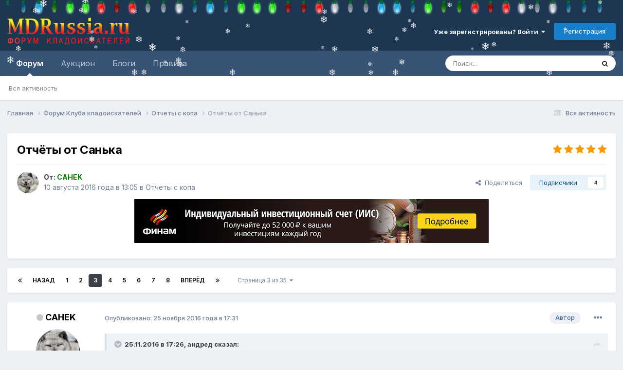

--- FILE ---
content_type: text/html;charset=UTF-8
request_url: https://mdrussia.ru/topic/39068-otchyoty-ot-sanka/page/3/
body_size: 45727
content:
<!DOCTYPE html>
<html lang="ru-RU" dir="ltr">
	<head>
		<meta charset="utf-8">
        


	     
 		<title>Отчёты от Санька - Страница 3 - Отчеты с копа - Форум кладоискателей MDRussia.ru</title>
      	
 	
 
      

      
      
		
			<!-- Yandex.RTB -->
<script>window.yaContextCb=window.yaContextCb||[]</script>
<script src="https://yandex.ru/ads/system/context.js" async></script>

<!-- Global site tag (gtag.js) - Google Analytics -->
<script async src="https://www.googletagmanager.com/gtag/js?id=UA-10587006-1"></script>
<script>
  window.dataLayer = window.dataLayer || [];
  function gtag(){dataLayer.push(arguments);}
  gtag('js', new Date());

  gtag('config', 'UA-10587006-1');
</script>

<!-- Yandex.Metrika counter -->
<script type="text/javascript" >
   (function(m,e,t,r,i,k,a){m[i]=m[i]||function(){(m[i].a=m[i].a||[]).push(arguments)};
   m[i].l=1*new Date();k=e.createElement(t),a=e.getElementsByTagName(t)[0],k.async=1,k.src=r,a.parentNode.insertBefore(k,a)})
   (window, document, "script", "https://mc.yandex.ru/metrika/tag.js", "ym");

   ym(86688239, "init", {
        clickmap:true,
        trackLinks:true,
        accurateTrackBounce:true
   });
</script>
<noscript><div><img src="https://mc.yandex.ru/watch/86688239" style="position:absolute; left:-9999px;" alt="" /></div></noscript>
<!-- /Yandex.Metrika counter -->
		
		
		
		

	<meta name="viewport" content="width=device-width, initial-scale=1">



	<meta name="twitter:card" content="summary_large_image" />


	
		<meta name="twitter:site" content="@mdrussia" />
	



	
		
			
				<meta property="og:title" content="Отчёты от Санька">
			
		
	

	
		
			
				<meta property="og:type" content="website">
			
		
	

	
		
			
				<meta property="og:url" content="https://mdrussia.ru/topic/39068-otchyoty-ot-sanka/">
			
		
	

	
		
			
				<meta name="description" content="Всем доброго дня. Читая ваши все отчёты, я решил создать тоже небольшую тему где буду выкладывать то что попадается мне. вчера после работы прогулялся по лесу около часика и вот что мне попалось - Страница 3 - Отчёты от Санька">
			
		
	

	
		
			
				<meta property="og:description" content="Всем доброго дня. Читая ваши все отчёты, я решил создать тоже небольшую тему где буду выкладывать то что попадается мне. вчера после работы прогулялся по лесу около часика и вот что мне попалось - Страница 3 - Отчёты от Санька">
			
		
	

	
		
			
				<meta property="og:updated_time" content="2025-01-15T16:01:15Z">
			
		
	

	
		
			
				<meta property="og:image" content="https://mdrussia.ru/uploads/monthly_2025_01/2025-01-1518_58_35.jpg.757fb6c56479d28a8d26d75c09ada346.jpg">
			
		
	

	
		
			
				<meta property="og:site_name" content="Форум кладоискателей MDRussia.ru">
			
		
	

	
		
			
				<meta property="og:locale" content="ru_RU">
			
		
	


	
		<link rel="first" href="https://mdrussia.ru/topic/39068-otchyoty-ot-sanka/" />
	

	
		<link rel="prev" href="https://mdrussia.ru/topic/39068-otchyoty-ot-sanka/page/2/" />
	

	
		<link rel="next" href="https://mdrussia.ru/topic/39068-otchyoty-ot-sanka/page/4/" />
	

	
		<link rel="last" href="https://mdrussia.ru/topic/39068-otchyoty-ot-sanka/page/35/" />
	

	
		<link rel="canonical" href="https://mdrussia.ru/topic/39068-otchyoty-ot-sanka/page/3/" />
	





<link rel="manifest" href="https://mdrussia.ru/manifest.webmanifest/">
<meta name="msapplication-config" content="https://mdrussia.ru/browserconfig.xml/">
<meta name="msapplication-starturl" content="/">
<meta name="application-name" content="Форум кладоискателей MDRussia.ru">
<meta name="apple-mobile-web-app-title" content="Форум кладоискателей MDRussia.ru">

	<meta name="theme-color" content="#000000">


	<meta name="msapplication-TileColor" content="#000000">





	

	
		
			<link rel="icon" sizes="36x36" href="https://mdrussia.ru/uploads/monthly_2022_04/android-chrome-36x36.png?v=1713504786">
		
	

	
		
			<link rel="icon" sizes="48x48" href="https://mdrussia.ru/uploads/monthly_2022_04/android-chrome-48x48.png?v=1713504786">
		
	

	
		
			<link rel="icon" sizes="72x72" href="https://mdrussia.ru/uploads/monthly_2022_04/android-chrome-72x72.png?v=1713504786">
		
	

	
		
			<link rel="icon" sizes="96x96" href="https://mdrussia.ru/uploads/monthly_2022_04/android-chrome-96x96.png?v=1713504786">
		
	

	
		
			<link rel="icon" sizes="144x144" href="https://mdrussia.ru/uploads/monthly_2022_04/android-chrome-144x144.png?v=1713504786">
		
	

	
		
			<link rel="icon" sizes="192x192" href="https://mdrussia.ru/uploads/monthly_2022_04/android-chrome-192x192.png?v=1713504786">
		
	

	
		
			<link rel="icon" sizes="256x256" href="https://mdrussia.ru/uploads/monthly_2022_04/android-chrome-256x256.png?v=1713504786">
		
	

	
		
			<link rel="icon" sizes="384x384" href="https://mdrussia.ru/uploads/monthly_2022_04/android-chrome-384x384.png?v=1713504786">
		
	

	
		
			<link rel="icon" sizes="512x512" href="https://mdrussia.ru/uploads/monthly_2022_04/android-chrome-512x512.png?v=1713504786">
		
	

	
		
			<meta name="msapplication-square70x70logo" content="https://mdrussia.ru/uploads/monthly_2022_04/msapplication-square70x70logo.png?v=1713504786"/>
		
	

	
		
			<meta name="msapplication-TileImage" content="https://mdrussia.ru/uploads/monthly_2022_04/msapplication-TileImage.png?v=1713504786"/>
		
	

	
		
			<meta name="msapplication-square150x150logo" content="https://mdrussia.ru/uploads/monthly_2022_04/msapplication-square150x150logo.png?v=1713504786"/>
		
	

	
		
			<meta name="msapplication-wide310x150logo" content="https://mdrussia.ru/uploads/monthly_2022_04/msapplication-wide310x150logo.png?v=1713504786"/>
		
	

	
		
			<meta name="msapplication-square310x310logo" content="https://mdrussia.ru/uploads/monthly_2022_04/msapplication-square310x310logo.png?v=1713504786"/>
		
	

	
		
			
				<link rel="apple-touch-icon" href="https://mdrussia.ru/uploads/monthly_2022_04/apple-touch-icon-57x57.png?v=1713504786">
			
		
	

	
		
			
				<link rel="apple-touch-icon" sizes="60x60" href="https://mdrussia.ru/uploads/monthly_2022_04/apple-touch-icon-60x60.png?v=1713504786">
			
		
	

	
		
			
				<link rel="apple-touch-icon" sizes="72x72" href="https://mdrussia.ru/uploads/monthly_2022_04/apple-touch-icon-72x72.png?v=1713504786">
			
		
	

	
		
			
				<link rel="apple-touch-icon" sizes="76x76" href="https://mdrussia.ru/uploads/monthly_2022_04/apple-touch-icon-76x76.png?v=1713504786">
			
		
	

	
		
			
				<link rel="apple-touch-icon" sizes="114x114" href="https://mdrussia.ru/uploads/monthly_2022_04/apple-touch-icon-114x114.png?v=1713504786">
			
		
	

	
		
			
				<link rel="apple-touch-icon" sizes="120x120" href="https://mdrussia.ru/uploads/monthly_2022_04/apple-touch-icon-120x120.png?v=1713504786">
			
		
	

	
		
			
				<link rel="apple-touch-icon" sizes="144x144" href="https://mdrussia.ru/uploads/monthly_2022_04/apple-touch-icon-144x144.png?v=1713504786">
			
		
	

	
		
			
				<link rel="apple-touch-icon" sizes="152x152" href="https://mdrussia.ru/uploads/monthly_2022_04/apple-touch-icon-152x152.png?v=1713504786">
			
		
	

	
		
			
				<link rel="apple-touch-icon" sizes="180x180" href="https://mdrussia.ru/uploads/monthly_2022_04/apple-touch-icon-180x180.png?v=1713504786">
			
		
	





<link rel="preload" href="//mdrussia.ru/applications/core/interface/font/fontawesome-webfont.woff2?v=4.7.0" as="font" crossorigin="anonymous">
		


	<link rel="preconnect" href="https://fonts.googleapis.com">
	<link rel="preconnect" href="https://fonts.gstatic.com" crossorigin>
	
		<link href="https://fonts.googleapis.com/css2?family=Inter:wght@300;400;500;600;700&display=swap" rel="stylesheet">
	



	<link rel='stylesheet' href='https://mdrussia.ru/uploads/css_built_19/341e4a57816af3ba440d891ca87450ff_framework.css?v=4e52a1ea3c1765952775' media='all'>

	<link rel='stylesheet' href='https://mdrussia.ru/uploads/css_built_19/05e81b71abe4f22d6eb8d1a929494829_responsive.css?v=4e52a1ea3c1765952775' media='all'>

	<link rel='stylesheet' href='https://mdrussia.ru/uploads/css_built_19/20446cf2d164adcc029377cb04d43d17_flags.css?v=4e52a1ea3c1765952775' media='all'>

	<link rel='stylesheet' href='https://mdrussia.ru/uploads/css_built_19/90eb5adf50a8c640f633d47fd7eb1778_core.css?v=4e52a1ea3c1765952775' media='all'>

	<link rel='stylesheet' href='https://mdrussia.ru/uploads/css_built_19/5a0da001ccc2200dc5625c3f3934497d_core_responsive.css?v=4e52a1ea3c1765952775' media='all'>

	<link rel='stylesheet' href='https://mdrussia.ru/uploads/css_built_19/f6c2e70b9ca9bb3683a2629adf2a13b9_feedback.css?v=4e52a1ea3c1765952775' media='all'>

	<link rel='stylesheet' href='https://mdrussia.ru/uploads/css_built_19/62e269ced0fdab7e30e026f1d30ae516_forums.css?v=4e52a1ea3c1765952775' media='all'>

	<link rel='stylesheet' href='https://mdrussia.ru/uploads/css_built_19/76e62c573090645fb99a15a363d8620e_forums_responsive.css?v=4e52a1ea3c1765952775' media='all'>

	<link rel='stylesheet' href='https://mdrussia.ru/uploads/css_built_19/ebdea0c6a7dab6d37900b9190d3ac77b_topics.css?v=4e52a1ea3c1765952775' media='all'>





<link rel='stylesheet' href='https://mdrussia.ru/uploads/css_built_19/258adbb6e4f3e83cd3b355f84e3fa002_custom.css?v=4e52a1ea3c1765952775' media='all'>




		
		

      

      <script async src='https://mdrussia.ru/addLink.js'></script>
      <!-- Yandex.RTB R-A-135865-9 -->
<script>window.yaContextCb.push(()=>{
  Ya.Context.AdvManager.render({
    type: 'floorAd',    
    blockId: 'R-A-135865-9'
  })
})</script>
      
      
   
      
      
	</head>
	<body class="ipsApp ipsApp_front ipsJS_none ipsClearfix" data-controller="core.front.core.app"  data-message=""  data-pageapp="forums" data-pagelocation="front" data-pagemodule="forums" data-pagecontroller="topic" data-pageid="39068"   >
		
        

        

		<a href="#ipsLayout_mainArea" class="ipsHide" title="Перейти к основной публикации" accesskey="m">Перейти к публикации</a>
		





		<div id="ipsLayout_header" class="ipsClearfix">
			<header><!-- Xmas Lights Plugin --> 
<!-- HO HO HO -->
  <script src="https://mdrussia.ru/uploads/set_resources_19/6554b6be8c0d829a8bf63ae0c82cf121_yahoo-dom-event.js"></script>
  <script src="https://mdrussia.ru/uploads/set_resources_19/6554b6be8c0d829a8bf63ae0c82cf121_soundmanager2-nodebug-jsmin.js"></script>
  <script src="https://mdrussia.ru/uploads/set_resources_19/6554b6be8c0d829a8bf63ae0c82cf121_animation-min.js"></script>
  <script src="https://mdrussia.ru/uploads/set_resources_19/6554b6be8c0d829a8bf63ae0c82cf121_christmaslights.js"></script>
  
    <div class="ipsClearfix" id="lights"></div>
  
  
  
  
  
    
    
    
  
    
    
    
  
    
    
    
  
    
    
    
  
    
    
    
  
    
    
    
  
  
  <script type="text/javascript">
    var lightImg = "//mdrussia.ru/uploads/set_resources_19/6554b6be8c0d829a8bf63ae0c82cf121_bulbs-32x32-top.png";
    var lightSize = 32;
    var soundFiles = ["//mdrussia.ru/uploads/set_resources_19/6554b6be8c0d829a8bf63ae0c82cf121_glass0.mp3", "//mdrussia.ru/uploads/set_resources_19/6554b6be8c0d829a8bf63ae0c82cf121_glass1.mp3", "//mdrussia.ru/uploads/set_resources_19/6554b6be8c0d829a8bf63ae0c82cf121_glass2.mp3", "//mdrussia.ru/uploads/set_resources_19/6554b6be8c0d829a8bf63ae0c82cf121_glass3.mp3", "//mdrussia.ru/uploads/set_resources_19/6554b6be8c0d829a8bf63ae0c82cf121_glass4.mp3", "//mdrussia.ru/uploads/set_resources_19/6554b6be8c0d829a8bf63ae0c82cf121_glass5.mp3"];
    var urlBase = "https://mdrussia.ru/uploads/set_resources_19/6554b6be8c0d829a8bf63ae0c82cf121_bulbs-32x32-top.png".match( /(.*\/)[^\/]*$/ )[1];
    
      document.getElementById('lights').style.paddingTop = parseInt(lightSize*0.75).toString()+"px"
    
    soundManager.setup({flashVersion: 9,preferFlash: false,url: urlBase,onready: function() { smashInit(); },ontimeout: function() { smashInit(); },defaultOptions: { volume: 10 }});
  </script>
<!-- HO HO HO -->

				<div class="ipsLayout_container">
					


<a href='https://mdrussia.ru/' id='elLogo' accesskey='1'><img src="https://mdrussia.ru/uploads/monthly_2024_05/logo-mdrussia.png.8fe8f75d97046d0c059c4bb70700a1b3.png" alt='Форум кладоискателей MDRussia.ru'></a>

					
						

	<ul id='elUserNav' class='ipsList_inline cSignedOut ipsResponsive_showDesktop'>
		
        
		
        
        
            
            <li id='elSignInLink'>
                <a href='https://mdrussia.ru/login/' data-ipsMenu-closeOnClick="false" data-ipsMenu id='elUserSignIn'>
                    Уже зарегистрированы? Войти &nbsp;<i class='fa fa-caret-down'></i>
                </a>
                
<div id='elUserSignIn_menu' class='ipsMenu ipsMenu_auto ipsHide'>
	<form accept-charset='utf-8' method='post' action='https://mdrussia.ru/login/'>
		<input type="hidden" name="csrfKey" value="d83470b4ee7d0695f39a1c78cb2c22f6">
		<input type="hidden" name="ref" value="aHR0cHM6Ly9tZHJ1c3NpYS5ydS90b3BpYy8zOTA2OC1vdGNoeW90eS1vdC1zYW5rYS9wYWdlLzMv">
		<div data-role="loginForm">
			
			
			
				<div class='ipsColumns ipsColumns_noSpacing'>
					<div class='ipsColumn ipsColumn_wide' id='elUserSignIn_internal'>
						
<div class="ipsPad ipsForm ipsForm_vertical">
	<h4 class="ipsType_sectionHead">Войти</h4>
	<br><br>
	<ul class='ipsList_reset'>
		<li class="ipsFieldRow ipsFieldRow_noLabel ipsFieldRow_fullWidth">
			
			
				<input type="text" placeholder="Имя пользователя или email-адрес" name="auth" autocomplete="email">
			
		</li>
		<li class="ipsFieldRow ipsFieldRow_noLabel ipsFieldRow_fullWidth">
			<input type="password" placeholder="Пароль" name="password" autocomplete="current-password">
		</li>
		<li class="ipsFieldRow ipsFieldRow_checkbox ipsClearfix">
			<span class="ipsCustomInput">
				<input type="checkbox" name="remember_me" id="remember_me_checkbox" value="1" checked aria-checked="true">
				<span></span>
			</span>
			<div class="ipsFieldRow_content">
				<label class="ipsFieldRow_label" for="remember_me_checkbox">Запомнить меня</label>
				<span class="ipsFieldRow_desc">Не рекомендуется на общедоступных компьютерах</span>
			</div>
		</li>
		<li class="ipsFieldRow ipsFieldRow_fullWidth">
			<button type="submit" name="_processLogin" value="usernamepassword" class="ipsButton ipsButton_primary ipsButton_small" id="elSignIn_submit">Войти</button>
			
				<p class="ipsType_right ipsType_small">
					
						<a href='https://mdrussia.ru/lostpassword/' data-ipsDialog data-ipsDialog-title='Забыли пароль?'>
					
					Забыли пароль?</a>
				</p>
			
		</li>
	</ul>
</div>
					</div>
					<div class='ipsColumn ipsColumn_wide'>
						<div class='ipsPadding' id='elUserSignIn_external'>
							<div class='ipsAreaBackground_light ipsPadding:half'>
								
									<p class='ipsType_reset ipsType_small ipsType_center'><strong>Или войдите с помощью этих сервисов</strong></p>
								
								
									<div class='ipsType_center ipsMargin_top:half'>
										

<button type="submit" name="_processLogin" value="10" class="ipsButton ipsButton_verySmall ipsButton_fullWidth ipsSocial ipsSocial_yandex" style="background-color: #e61400">
	
		<span class="ipsSocial_icon">
			
				
<style>
  .fa-yandex {display:none}
</style>
	<img src="https://mdrussia.ru/uploads/set_resources_19/d06fbd2cd3a8b0ede2b6ea2e95696fc2_yandex.svg">
<i class="fa fa-yandex"></i>
			
		</span>
		<span class="ipsSocial_text">Войти с помощью Яндекс</span>
	
</button>

									</div>
								
									<div class='ipsType_center ipsMargin_top:half'>
										

<button type="submit" name="_processLogin" value="11" class="ipsButton ipsButton_verySmall ipsButton_fullWidth ipsSocial ipsSocial_vkcom" style="background-color: #4a76a8">
	
		<span class="ipsSocial_icon">
			
				<i class="fa fa-vk"></i>
			
		</span>
		<span class="ipsSocial_text">Войти с помощью VK.com</span>
	
</button>

									</div>
								
							</div>
						</div>
					</div>
				</div>
			
		</div>
	</form>
</div>
            </li>
            
        
		
			<li>
				
					<a href='https://mdrussia.ru/register/' data-ipsDialog data-ipsDialog-size='narrow' data-ipsDialog-title='Регистрация' id='elRegisterButton' class='ipsButton ipsButton_normal ipsButton_primary'>Регистрация</a>
				
			</li>
		
	</ul>

						
<ul class='ipsMobileHamburger ipsList_reset ipsResponsive_hideDesktop'>
	<li data-ipsDrawer data-ipsDrawer-drawerElem='#elMobileDrawer'>
		<a href='#'>
			
			
				
			
			
			
			<i class='fa fa-navicon'></i>
		</a>
	</li>
</ul>
					
				</div>
			</header>
			

	<nav data-controller='core.front.core.navBar' class=' ipsResponsive_showDesktop'>
		<div class='ipsNavBar_primary ipsLayout_container '>
			<ul data-role="primaryNavBar" class='ipsClearfix'>
				


	
		
		
			
		
		<li class='ipsNavBar_active' data-active id='elNavSecondary_1' data-role="navBarItem" data-navApp="forums" data-navExt="Forums">
			
			
				<a href="https://mdrussia.ru"  data-navItem-id="1" data-navDefault>
					Форум<span class='ipsNavBar_active__identifier'></span>
				</a>
			
			
				<ul class='ipsNavBar_secondary ' data-role='secondaryNavBar'>
					


	
		
		
		<li  id='elNavSecondary_42' data-role="navBarItem" data-navApp="core" data-navExt="AllActivity">
			
			
				<a href="https://mdrussia.ru/discover/"  data-navItem-id="42" >
					Вся активность<span class='ipsNavBar_active__identifier'></span>
				</a>
			
			
		</li>
	
	

	
	

	
	

	
	

	
	

					<li class='ipsHide' id='elNavigationMore_1' data-role='navMore'>
						<a href='#' data-ipsMenu data-ipsMenu-appendTo='#elNavigationMore_1' id='elNavigationMore_1_dropdown'>Больше <i class='fa fa-caret-down'></i></a>
						<ul class='ipsHide ipsMenu ipsMenu_auto' id='elNavigationMore_1_dropdown_menu' data-role='moreDropdown'></ul>
					</li>
				</ul>
			
		</li>
	
	

	
		
		
		<li  id='elNavSecondary_14' data-role="navBarItem" data-navApp="core" data-navExt="CustomItem">
			
			
				<a href="https://mdrussia.ru/forum/66-aukcion/"  data-navItem-id="14" >
					Аукцион<span class='ipsNavBar_active__identifier'></span>
				</a>
			
			
				<ul class='ipsNavBar_secondary ipsHide' data-role='secondaryNavBar'>
					


	
		
		
		<li  id='elNavSecondary_15' data-role="navBarItem" data-navApp="core" data-navExt="CustomItem">
			
			
				<a href="https://mdrussia.ru/forum/93-auktsion-monetyi-rossii-do-1917-goda/"  data-navItem-id="15" >
					Монеты России до 1917 года<span class='ipsNavBar_active__identifier'></span>
				</a>
			
			
		</li>
	
	

	
		
		
		<li  id='elNavSecondary_16' data-role="navBarItem" data-navApp="core" data-navExt="CustomItem">
			
			
				<a href="https://mdrussia.ru/forum/94-auktsion-monetyi-rsfsr-i-sssr/"  data-navItem-id="16" >
					Монеты РСФСР и СССР<span class='ipsNavBar_active__identifier'></span>
				</a>
			
			
		</li>
	
	

	
		
		
		<li  id='elNavSecondary_17' data-role="navBarItem" data-navApp="core" data-navExt="CustomItem">
			
			
				<a href="https://mdrussia.ru/forum/95-auktsion-monetyi-sovremennoy-rossii/"  data-navItem-id="17" >
					Монеты современной России<span class='ipsNavBar_active__identifier'></span>
				</a>
			
			
		</li>
	
	

	
		
		
		<li  id='elNavSecondary_20' data-role="navBarItem" data-navApp="core" data-navExt="CustomItem">
			
			
				<a href="https://mdrussia.ru/forum/96-auktsion-inostrannyie-monetyi/"  data-navItem-id="20" >
					Иностранные монеты<span class='ipsNavBar_active__identifier'></span>
				</a>
			
			
		</li>
	
	

	
		
		
		<li  id='elNavSecondary_47' data-role="navBarItem" data-navApp="core" data-navExt="CustomItem">
			
			
				<a href="https://mdrussia.ru/forum/104-aukcion-metalloplastika/"  data-navItem-id="47" >
					Металлопластика<span class='ipsNavBar_active__identifier'></span>
				</a>
			
			
		</li>
	
	

	
		
		
		<li  id='elNavSecondary_48' data-role="navBarItem" data-navApp="core" data-navExt="CustomItem">
			
			
				<a href="https://mdrussia.ru/forum/106-aukcion-bony-i-banknoty/"  data-navItem-id="48" >
					Боны<span class='ipsNavBar_active__identifier'></span>
				</a>
			
			
		</li>
	
	

	
		
		
		<li  id='elNavSecondary_21' data-role="navBarItem" data-navApp="core" data-navExt="CustomItem">
			
			
				<a href="https://mdrussia.ru/forum/97-auktsion-raznoe/"  data-navItem-id="21" >
					Разное<span class='ipsNavBar_active__identifier'></span>
				</a>
			
			
		</li>
	
	

					<li class='ipsHide' id='elNavigationMore_14' data-role='navMore'>
						<a href='#' data-ipsMenu data-ipsMenu-appendTo='#elNavigationMore_14' id='elNavigationMore_14_dropdown'>Больше <i class='fa fa-caret-down'></i></a>
						<ul class='ipsHide ipsMenu ipsMenu_auto' id='elNavigationMore_14_dropdown_menu' data-role='moreDropdown'></ul>
					</li>
				</ul>
			
		</li>
	
	

	
	

	
	

	
		
		
		<li  id='elNavSecondary_10' data-role="navBarItem" data-navApp="blog" data-navExt="Blogs">
			
			
				<a href="https://mdrussia.ru/blogs/"  data-navItem-id="10" >
					Блоги<span class='ipsNavBar_active__identifier'></span>
				</a>
			
			
		</li>
	
	

	
		
		
		<li  id='elNavSecondary_11' data-role="navBarItem" data-navApp="core" data-navExt="CustomItem">
			
			
				<a href="https://mdrussia.ru/forum/51-pravila-foruma/"  data-navItem-id="11" >
					Правила<span class='ipsNavBar_active__identifier'></span>
				</a>
			
			
		</li>
	
	

	
	

	
	

	
	

				<li class='ipsHide' id='elNavigationMore' data-role='navMore'>
					<a href='#' data-ipsMenu data-ipsMenu-appendTo='#elNavigationMore' id='elNavigationMore_dropdown'>Больше</a>
					<ul class='ipsNavBar_secondary ipsHide' data-role='secondaryNavBar'>
						<li class='ipsHide' id='elNavigationMore_more' data-role='navMore'>
							<a href='#' data-ipsMenu data-ipsMenu-appendTo='#elNavigationMore_more' id='elNavigationMore_more_dropdown'>Больше <i class='fa fa-caret-down'></i></a>
							<ul class='ipsHide ipsMenu ipsMenu_auto' id='elNavigationMore_more_dropdown_menu' data-role='moreDropdown'></ul>
						</li>
					</ul>
				</li>
			</ul>
			

	<div id="elSearchWrapper">
		<div id='elSearch' data-controller="core.front.core.quickSearch">
			<form accept-charset='utf-8' action='//mdrussia.ru/search/?do=quicksearch' method='post'>
                <input type='search' id='elSearchField' placeholder='Поиск...' name='q' autocomplete='off' aria-label='Поиск'>
                <details class='cSearchFilter'>
                    <summary class='cSearchFilter__text'></summary>
                    <ul class='cSearchFilter__menu'>
                        
                        <li><label><input type="radio" name="type" value="all" ><span class='cSearchFilter__menuText'>Везде</span></label></li>
                        
                            
                                <li><label><input type="radio" name="type" value='contextual_{&quot;type&quot;:&quot;forums_topic&quot;,&quot;nodes&quot;:69}' checked><span class='cSearchFilter__menuText'>В этом разделе</span></label></li>
                            
                                <li><label><input type="radio" name="type" value='contextual_{&quot;type&quot;:&quot;forums_topic&quot;,&quot;item&quot;:39068}' checked><span class='cSearchFilter__menuText'>В этой теме</span></label></li>
                            
                        
                        
                            <li><label><input type="radio" name="type" value="forums_topic"><span class='cSearchFilter__menuText'>Темы</span></label></li>
                        
                            <li><label><input type="radio" name="type" value="cms_pages_pageitem"><span class='cSearchFilter__menuText'>Страницы</span></label></li>
                        
                            <li><label><input type="radio" name="type" value="blog_entry"><span class='cSearchFilter__menuText'>Записи в блоге</span></label></li>
                        
                    </ul>
                </details>
				<button class='cSearchSubmit' type="submit" aria-label='Поиск'><i class="fa fa-search"></i></button>
			</form>
		</div>
	</div>

		</div>
	</nav>

			
<ul id='elMobileNav' class='ipsResponsive_hideDesktop' data-controller='core.front.core.mobileNav'>
	
		
			
			
				
				
			
				
					<li id='elMobileBreadcrumb'>
						<a href='https://mdrussia.ru/forum/69-otchety-s-kopa/'>
							<span>Отчеты с копа</span>
						</a>
					</li>
				
				
			
				
				
			
		
	
	
	
	<li >
		<a data-action="defaultStream" href='https://mdrussia.ru/discover/'><i class="fa fa-newspaper-o" aria-hidden="true"></i></a>
	</li>

	

	
		<li class='ipsJS_show'>
			<a href='https://mdrussia.ru/search/'><i class='fa fa-search'></i></a>
		</li>
	
</ul>
		</div>
		<main id="ipsLayout_body" class="ipsLayout_container">
			<div id="ipsLayout_contentArea">
				<div id="ipsLayout_contentWrapper">
					
<nav class='ipsBreadcrumb ipsBreadcrumb_top ipsFaded_withHover'>
	

	<ul class='ipsList_inline ipsPos_right'>
		
		<li >
			<a data-action="defaultStream" class='ipsType_light '  href='https://mdrussia.ru/discover/'><i class="fa fa-newspaper-o" aria-hidden="true"></i> <span>Вся активность</span></a>
		</li>
		
	</ul>

	<ul data-role="breadcrumbList">
		<li>
			<a title="Главная" href='https://mdrussia.ru/'>
				<span>Главная <i class='fa fa-angle-right'></i></span>
			</a>
		</li>
		
		
			<li>
				
					<a href='https://mdrussia.ru/forum/1-forum-kluba-kladoiskatelej/'>
						<span>Форум Клуба кладоискателей <i class='fa fa-angle-right' aria-hidden="true"></i></span>
					</a>
				
			</li>
		
			<li>
				
					<a href='https://mdrussia.ru/forum/69-otchety-s-kopa/'>
						<span>Отчеты с копа <i class='fa fa-angle-right' aria-hidden="true"></i></span>
					</a>
				
			</li>
		
			<li>
				
					Отчёты от Санька
				
			</li>
		
	</ul>
</nav>
					
					<div id="ipsLayout_mainArea">
						<div align="center" class="ipsPageHeader"><!-- Yandex.RTB R-A-135865-5 -->
<div id="yandex_rtb_R-A-135865-5" style="max-height: 100px; margin-bottom: 15px;"></div>
<script>window.yaContextCb.push(()=>{
  Ya.Context.AdvManager.render({
    renderTo: 'yandex_rtb_R-A-135865-5',
    blockId: 'R-A-135865-5'
  })
})</script></div>
						
						
						

	




						


<div class="ipsPageHeader ipsResponsive_pull ipsBox ipsPadding sm:ipsPadding:half ipsMargin_bottom">
		
	
	<div class="ipsFlex ipsFlex-ai:center ipsFlex-fw:wrap ipsGap:4">
		<div class="ipsFlex-flex:11">
			<h1 class="ipsType_pageTitle ipsContained_container">
				

				
				
					<span class="ipsType_break ipsContained">
						<span>Отчёты от Санька</span>
					</span>
				
			</h1>
			
			
		</div>
		
			<div class="ipsFlex-flex:00 ipsType_light">
				
				
<div  class='ipsClearfix ipsRating  ipsRating_veryLarge'>
	
	<ul class='ipsRating_collective'>
		
			
				<li class='ipsRating_on'>
					<i class='fa fa-star'></i>
				</li>
			
		
			
				<li class='ipsRating_on'>
					<i class='fa fa-star'></i>
				</li>
			
		
			
				<li class='ipsRating_on'>
					<i class='fa fa-star'></i>
				</li>
			
		
			
				<li class='ipsRating_on'>
					<i class='fa fa-star'></i>
				</li>
			
		
			
				<li class='ipsRating_on'>
					<i class='fa fa-star'></i>
				</li>
			
		
	</ul>
</div>
			</div>
		
	</div>
	<hr class="ipsHr">
	<div class="ipsPageHeader__meta ipsFlex ipsFlex-jc:between ipsFlex-ai:center ipsFlex-fw:wrap ipsGap:3">
		<div class="ipsFlex-flex:11">
			<div class="ipsPhotoPanel ipsPhotoPanel_mini ipsPhotoPanel_notPhone ipsClearfix">
				

	<span class="ipsUserPhoto ipsUserPhoto_mini ">
		<img src="https://mdrussia.ru/uploads/monthly_2019_06/rps20190604_105107.thumb.jpg.5bbbfccdae1ba3f47d03da594b589d25.jpg" alt="CAHEK" loading="lazy">
	</span>

				<div>
					<p class="ipsType_reset ipsType_blendLinks">
						<span class="ipsType_normal">
						
							<strong>От: 


<b><span style='color:green'>CAHEK</span></b></strong><br>
							<span class="ipsType_light"><time datetime='2016-08-10T13:05:46Z' title='10.08.2016 13:05' data-short='10 авг, 2016'>10 августа 2016 года в 13:05</time> в <a href="https://mdrussia.ru/forum/69-otchety-s-kopa/">Отчеты с копа</a></span>
						
						</span>
					</p>
				</div>
			</div>
		</div>
		
			<div class="ipsFlex-flex:01 ipsResponsive_hidePhone">
				<div class="ipsShareLinks">
					
						


    <a href='#elShareItem_1934838422_menu' id='elShareItem_1934838422' data-ipsMenu class='ipsShareButton ipsButton ipsButton_verySmall ipsButton_link ipsButton_link--light'>
        <span><i class='fa fa-share-alt'></i></span> &nbsp;Поделиться
    </a>

    <div class='ipsPadding ipsMenu ipsMenu_normal ipsHide' id='elShareItem_1934838422_menu' data-controller="core.front.core.sharelink">
        
        
        <span data-ipsCopy data-ipsCopy-flashmessage>
            <a href="https://mdrussia.ru/topic/39068-otchyoty-ot-sanka/" class="ipsButton ipsButton_light ipsButton_small ipsButton_fullWidth" data-role="copyButton" data-clipboard-text="https://mdrussia.ru/topic/39068-otchyoty-ot-sanka/" data-ipstooltip title='Copy Link to Clipboard'><i class="fa fa-clone"></i> https://mdrussia.ru/topic/39068-otchyoty-ot-sanka/</a>
        </span>
        <ul class='ipsShareLinks ipsMargin_top:half'>
            
                <li>
<style>
	.cShareLink_vkcom {background:#4a76a8;}
</style>
<a href="https://vk.com/share.php?url=https%3A%2F%2Fmdrussia.ru%2Ftopic%2F39068-otchyoty-ot-sanka%2F&amp;title=%D0%9E%D1%82%D1%87%D1%91%D1%82%D1%8B+%D0%BE%D1%82+%D0%A1%D0%B0%D0%BD%D1%8C%D0%BA%D0%B0" class="cShareLink cShareLink_vkcom" target="_blank" data-role="shareLink" title='Share to vk.com' data-ipsTooltip rel='noopener'>
	<i class="fa fa-vk"></i>
</a></li>
            
                <li>
<a href="https://www.facebook.com/sharer/sharer.php?u=https%3A%2F%2Fmdrussia.ru%2Ftopic%2F39068-otchyoty-ot-sanka%2F" class="cShareLink cShareLink_facebook" target="_blank" data-role="shareLink" title='Поделиться в Facebook' data-ipsTooltip rel='noopener nofollow'>
	<i class="fa fa-facebook"></i>
</a></li>
            
                <li>
<a href="https://x.com/share?url=https%3A%2F%2Fmdrussia.ru%2Ftopic%2F39068-otchyoty-ot-sanka%2F" class="cShareLink cShareLink_x" target="_blank" data-role="shareLink" title='Share on X' data-ipsTooltip rel='nofollow noopener'>
    <i class="fa fa-x"></i>
</a></li>
            
                <li>
<a href="https://pinterest.com/pin/create/button/?url=https://mdrussia.ru/topic/39068-otchyoty-ot-sanka/&amp;media=" class="cShareLink cShareLink_pinterest" rel="nofollow noopener" target="_blank" data-role="shareLink" title='Поделиться в Pinterest' data-ipsTooltip>
	<i class="fa fa-pinterest"></i>
</a></li>
            
        </ul>
        
            <hr class='ipsHr'>
            <button class='ipsHide ipsButton ipsButton_verySmall ipsButton_light ipsButton_fullWidth ipsMargin_top:half' data-controller='core.front.core.webshare' data-role='webShare' data-webShareTitle='Отчёты от Санька' data-webShareText='Отчёты от Санька' data-webShareUrl='https://mdrussia.ru/topic/39068-otchyoty-ot-sanka/'>Больше способов поделиться...</button>
        
    </div>

					
					
                    

					



					

<div data-followApp='forums' data-followArea='topic' data-followID='39068' data-controller='core.front.core.followButton'>
	

	<a href='https://mdrussia.ru/login/' rel="nofollow" class="ipsFollow ipsPos_middle ipsButton ipsButton_light ipsButton_verySmall " data-role="followButton" data-ipsTooltip title='Войдите, чтобы подписаться'>
		<span>Подписчики</span>
		<span class='ipsCommentCount'>4</span>
	</a>

</div>
				</div>
			</div>
					
	</div>
	
	
  

<div class='ips3d71d5d141 ipsSpacer_both ipsSpacer_half'>
	<ul class='ipsList_inline ipsType_center ipsList_reset ipsList_noSpacing'>
		
		<li class='ips3d71d5d141_large ipsResponsive_showDesktop ipsResponsive_inlineBlock ipsAreaBackground_light'>
			
				<a href='https://mdrussia.ru/index.php?app=core&amp;module=system&amp;controller=redirect&amp;do=advertisement&amp;ad=21&amp;key=2ebb9374afd9a8581356103453dafa443bb77a9a1e8d9bcd0fbddb4e0d4a4dfe' target='_blank' rel='nofollow noopener'>
			
				<img src='https://mdrussia.ru/uploads/monthly_2021_04/finam_iis.jpg.3a256bdeb8d4b0d995aa9e4a3f17f516.jpg' alt="Финам Индивидуальный инвестиционный счет (ИИС)" class='ipsImage ipsContained'>
			
				</a>
			
		</li>
		
		<li class='ips3d71d5d141_medium ipsResponsive_showTablet ipsResponsive_inlineBlock ipsAreaBackground_light'>
			
				<a href='https://mdrussia.ru/index.php?app=core&amp;module=system&amp;controller=redirect&amp;do=advertisement&amp;ad=21&amp;key=2ebb9374afd9a8581356103453dafa443bb77a9a1e8d9bcd0fbddb4e0d4a4dfe' target='_blank' rel='nofollow noopener'>
			
				<img src='https://mdrussia.ru/uploads/monthly_2021_04/finam_iis.jpg.3a256bdeb8d4b0d995aa9e4a3f17f516.jpg' alt="Финам Индивидуальный инвестиционный счет (ИИС)" class='ipsImage ipsContained'>
			
				</a>
			
		</li>

		<li class='ips3d71d5d141_small ipsResponsive_showPhone ipsResponsive_inlineBlock ipsAreaBackground_light'>
			
				<a href='https://mdrussia.ru/index.php?app=core&amp;module=system&amp;controller=redirect&amp;do=advertisement&amp;ad=21&amp;key=2ebb9374afd9a8581356103453dafa443bb77a9a1e8d9bcd0fbddb4e0d4a4dfe' target='_blank' rel='nofollow noopener'>
			
				<img src='https://mdrussia.ru/uploads/monthly_2021_04/finam_iis.jpg.3a256bdeb8d4b0d995aa9e4a3f17f516.jpg' alt="Финам Индивидуальный инвестиционный счет (ИИС)" class='ipsImage ipsContained'>
			
				</a>
			
		</li>
		
	</ul>
	
</div>

</div>








<div class="ipsClearfix">
	<ul class="ipsToolList ipsToolList_horizontal ipsClearfix ipsSpacer_both ipsResponsive_hidePhone">
		
		
		
	</ul>
</div>

<div id="comments" data-controller="core.front.core.commentFeed,forums.front.topic.view, core.front.core.ignoredComments" data-autopoll data-baseurl="https://mdrussia.ru/topic/39068-otchyoty-ot-sanka/"  data-feedid="topic-39068" class="cTopic ipsClear ipsSpacer_top">
	
			

				<div class="ipsBox ipsResponsive_pull ipsPadding:half ipsClearfix ipsClear ipsMargin_bottom">
					
					
						


	
	<ul class='ipsPagination' id='elPagination_e6d8699fa90aae3f20e422808d40a3c8_1784862332' data-ipsPagination-seoPagination='true' data-pages='35' >
		
			
				<li class='ipsPagination_first'><a href='https://mdrussia.ru/topic/39068-otchyoty-ot-sanka/#comments' rel="first" data-page='1' data-ipsTooltip title='Первая страница'><i class='fa fa-angle-double-left'></i></a></li>
				<li class='ipsPagination_prev'><a href='https://mdrussia.ru/topic/39068-otchyoty-ot-sanka/page/2/#comments' rel="prev" data-page='2' data-ipsTooltip title='Предыдущая страница'>Назад</a></li>
				
					<li class='ipsPagination_page'><a href='https://mdrussia.ru/topic/39068-otchyoty-ot-sanka/#comments' data-page='1'>1</a></li>
				
					<li class='ipsPagination_page'><a href='https://mdrussia.ru/topic/39068-otchyoty-ot-sanka/page/2/#comments' data-page='2'>2</a></li>
				
			
			<li class='ipsPagination_page ipsPagination_active'><a href='https://mdrussia.ru/topic/39068-otchyoty-ot-sanka/page/3/#comments' data-page='3'>3</a></li>
			
				
					<li class='ipsPagination_page'><a href='https://mdrussia.ru/topic/39068-otchyoty-ot-sanka/page/4/#comments' data-page='4'>4</a></li>
				
					<li class='ipsPagination_page'><a href='https://mdrussia.ru/topic/39068-otchyoty-ot-sanka/page/5/#comments' data-page='5'>5</a></li>
				
					<li class='ipsPagination_page'><a href='https://mdrussia.ru/topic/39068-otchyoty-ot-sanka/page/6/#comments' data-page='6'>6</a></li>
				
					<li class='ipsPagination_page'><a href='https://mdrussia.ru/topic/39068-otchyoty-ot-sanka/page/7/#comments' data-page='7'>7</a></li>
				
					<li class='ipsPagination_page'><a href='https://mdrussia.ru/topic/39068-otchyoty-ot-sanka/page/8/#comments' data-page='8'>8</a></li>
				
				<li class='ipsPagination_next'><a href='https://mdrussia.ru/topic/39068-otchyoty-ot-sanka/page/4/#comments' rel="next" data-page='4' data-ipsTooltip title='Следующая страница'>Вперёд</a></li>
				<li class='ipsPagination_last'><a href='https://mdrussia.ru/topic/39068-otchyoty-ot-sanka/page/35/#comments' rel="last" data-page='35' data-ipsTooltip title='Последняя страница'><i class='fa fa-angle-double-right'></i></a></li>
			
			
				<li class='ipsPagination_pageJump'>
					<a href='#' data-ipsMenu data-ipsMenu-closeOnClick='false' data-ipsMenu-appendTo='#elPagination_e6d8699fa90aae3f20e422808d40a3c8_1784862332' id='elPagination_e6d8699fa90aae3f20e422808d40a3c8_1784862332_jump'>Страница 3 из 35 &nbsp;<i class='fa fa-caret-down'></i></a>
					<div class='ipsMenu ipsMenu_narrow ipsPadding ipsHide' id='elPagination_e6d8699fa90aae3f20e422808d40a3c8_1784862332_jump_menu'>
						<form accept-charset='utf-8' method='post' action='https://mdrussia.ru/topic/39068-otchyoty-ot-sanka/#comments' data-role="pageJump" data-baseUrl='#'>
							<ul class='ipsForm ipsForm_horizontal'>
								<li class='ipsFieldRow'>
									<input type='number' min='1' max='35' placeholder='Номер страницы' class='ipsField_fullWidth' name='page'>
								</li>
								<li class='ipsFieldRow ipsFieldRow_fullWidth'>
									<input type='submit' class='ipsButton_fullWidth ipsButton ipsButton_verySmall ipsButton_primary' value='Перейти'>
								</li>
							</ul>
						</form>
					</div>
				</li>
			
		
	</ul>

					
				</div>
			
	

	

<div data-controller='core.front.core.recommendedComments' data-url='https://mdrussia.ru/topic/39068-otchyoty-ot-sanka/?recommended=comments' class='ipsRecommendedComments ipsHide'>
	<div data-role="recommendedComments">
		<h2 class='ipsType_sectionHead ipsType_large ipsType_bold ipsMargin_bottom'>Рекомендованные сообщения</h2>
		
	</div>
</div>
	
	<div id="elPostFeed" data-role="commentFeed" data-controller="core.front.core.moderation" >
		<form action="https://mdrussia.ru/topic/39068-otchyoty-ot-sanka/page/3/?csrfKey=d83470b4ee7d0695f39a1c78cb2c22f6&amp;do=multimodComment" method="post" data-ipspageaction data-role="moderationTools">
			
			
				

					

					
					



<a id="findComment-675786"></a>
<a id="comment-675786"></a>
<article  id="elComment_675786" class="cPost ipsBox ipsResponsive_pull  ipsComment  ipsComment_parent ipsClearfix ipsClear ipsColumns ipsColumns_noSpacing ipsColumns_collapsePhone    ">
	

	

	<div class="cAuthorPane_mobile ipsResponsive_showPhone">
		<div class="cAuthorPane_photo">
			<div class="cAuthorPane_photoWrap">
				

	<span class="ipsUserPhoto ipsUserPhoto_large ">
		<img src="https://mdrussia.ru/uploads/monthly_2019_06/rps20190604_105107.thumb.jpg.5bbbfccdae1ba3f47d03da594b589d25.jpg" alt="CAHEK" loading="lazy">
	</span>

				
				
			</div>
		</div>
		<div class="cAuthorPane_content">
			<h3 class="ipsType_sectionHead cAuthorPane_author ipsType_break ipsType_blendLinks ipsFlex ipsFlex-ai:center">
				


<b><span style='color:green'>CAHEK</span></b>
			</h3>
			<div class="ipsType_light ipsType_reset">
			    <a href="https://mdrussia.ru/topic/39068-otchyoty-ot-sanka/page/3/#findComment-675786" rel="nofollow" class="ipsType_blendLinks">Опубликовано: <time datetime='2016-11-25T17:31:49Z' title='25.11.2016 17:31' data-short='25 ноя, 2016'>25 ноября 2016 года в 17:31</time></a>
				
			</div>
		</div>
	</div>
	<aside class="ipsComment_author cAuthorPane ipsColumn ipsColumn_medium ipsResponsive_hidePhone">
		<h3 class="ipsType_sectionHead cAuthorPane_author ipsType_blendLinks ipsType_break">

<i style="font-size: 16px" class="fa fa-circle ipsOnlineStatus_offline" data-ipstooltip title="Выключен"></i> 

<strong>


CAHEK</strong>
			
		</h3>
		<ul class="cAuthorPane_info ipsList_reset">
			<li data-role="photo" class="cAuthorPane_photo">
				<div class="cAuthorPane_photoWrap">
					

	<span class="ipsUserPhoto ipsUserPhoto_large ">
		<img src="https://mdrussia.ru/uploads/monthly_2019_06/rps20190604_105107.thumb.jpg.5bbbfccdae1ba3f47d03da594b589d25.jpg" alt="CAHEK" loading="lazy">
	</span>

					
					
				</div>
			</li>
			
				<li data-role="group"><b><span style='color:green'>Проверенные</span></b></li>
				
			
			
				<li data-role="stats" class="ipsMargin_top">
					<ul class="ipsList_reset ipsType_light ipsFlex ipsFlex-ai:center ipsFlex-jc:center ipsGap_row:2 cAuthorPane_stats">
						<li>
							
								<i class="fa fa-comment"></i> 3,5k
							
						</li>
						
					</ul>
				</li>
			
			
				

	
	<li data-role='custom-field' class='ipsResponsive_hidePhone ipsType_break'>
		
Имя: Александр
	</li>
	
	<li data-role='custom-field' class='ipsResponsive_hidePhone ipsType_break'>
		
<span class='ft'>Город:</span> <span class='fc'>Старый Оскол</span>
	</li>
	
	<li data-role='custom-field' class='ipsResponsive_hidePhone ipsType_break'>
		
<span class="ft" title="Металлоискатель">МД:</span> <span class="fc">Интуиция и лопата</span>
	</li>
	

			
		</ul>
	</aside>
	<div class="ipsColumn ipsColumn_fluid ipsMargin:none">
		

<div id="comment-675786_wrap" data-controller="core.front.core.comment" data-commentapp="forums" data-commenttype="forums" data-commentid="675786" data-quotedata="{&quot;userid&quot;:35395,&quot;username&quot;:&quot;CAHEK&quot;,&quot;timestamp&quot;:1480095109,&quot;contentapp&quot;:&quot;forums&quot;,&quot;contenttype&quot;:&quot;forums&quot;,&quot;contentid&quot;:39068,&quot;contentclass&quot;:&quot;forums_Topic&quot;,&quot;contentcommentid&quot;:675786}" class="ipsComment_content ipsType_medium">

	<div class="ipsComment_meta ipsType_light ipsFlex ipsFlex-ai:center ipsFlex-jc:between ipsFlex-fd:row-reverse">
		<div class="ipsType_light ipsType_reset ipsType_blendLinks ipsComment_toolWrap">
			<div class="ipsResponsive_hidePhone ipsComment_badges">
				<ul class="ipsList_reset ipsFlex ipsFlex-jc:end ipsFlex-fw:wrap ipsGap:2 ipsGap_row:1">
					
						<li><strong class="ipsBadge ipsBadge_large ipsComment_authorBadge">Автор</strong></li>
					
					
					
					
					
				</ul>
			</div>
			<ul class="ipsList_reset ipsComment_tools">
				<li>
					<a href="#elControls_675786_menu" class="ipsComment_ellipsis" id="elControls_675786" title="Дополнительно..." data-ipsmenu data-ipsmenu-appendto="#comment-675786_wrap"><i class="fa fa-ellipsis-h"></i></a>
					<ul id="elControls_675786_menu" class="ipsMenu ipsMenu_narrow ipsHide">
                      
            
                                  
                      
						
						
							<li class="ipsMenu_item"><a href="https://mdrussia.ru/topic/39068-otchyoty-ot-sanka/?do=findComment&amp;comment=675786" rel="nofollow" title="Поделиться сообщением" data-ipsdialog data-ipsdialog-size="narrow" data-ipsdialog-content="#elShareComment_675786_menu" data-ipsdialog-title="Поделиться сообщением" id="elSharePost_675786" data-role="shareComment">Поделиться</a></li>
						
                        
						
						
						
							
								
							
							
							
							
							
							
						
					</ul>
				</li>
				
			</ul>
		</div>

		<div class="ipsType_reset ipsResponsive_hidePhone">
			<a href="https://mdrussia.ru/topic/39068-otchyoty-ot-sanka/?do=findComment&amp;comment=675786" rel="nofollow" class="ipsType_blendLinks">Опубликовано: <time datetime='2016-11-25T17:31:49Z' title='25.11.2016 17:31' data-short='25 ноя, 2016'>25 ноября 2016 года в 17:31</time></a>
			
			<span class="ipsResponsive_hidePhone">
				
				
			</span>
		</div>
	</div>

	

    

	<div class="cPost_contentWrap">
		
		<div data-role="commentContent" class="ipsType_normal ipsType_richText ipsPadding_bottom ipsContained" data-controller="core.front.core.lightboxedImages">
			
<blockquote class="ipsQuote" data-ipsquote="" data-ipsquote-contentapp="forums" data-ipsquote-contentclass="forums_Topic" data-ipsquote-contentcommentid="675778" data-ipsquote-contentid="39068" data-ipsquote-contenttype="forums" data-ipsquote-timestamp="1480094799" data-ipsquote-userid="14555" data-ipsquote-username="андред">
	<div class="ipsQuote_citation">
		30 минут назад, андред сказал:
	</div>

	<div class="ipsQuote_contents">
		<p>
			Так может что-то свое, оригинальное изобрести? глядишь и заказы пойдут
		</p>
	</div>
</blockquote>

<p>
	Ты же сам знаешь что щас уже в наше время трудно что-то новое придумать.
</p>

<p>
	 
</p>

<p>
	Я же писал что бы что-то сделать мне нужны фотки того что нужно. Так как я копалками не пользовался я попробую скинуть сюда фотки ,а вы скажите какой более удобен будет
</p>


			
		</div>

		

		
	</div>

	

	



<div class='ipsPadding ipsHide cPostShareMenu' id='elShareComment_675786_menu'>
	<h5 class='ipsType_normal ipsType_reset'>Ссылка на комментарий</h5>
	
		
	
	
    <span data-ipsCopy data-ipsCopy-flashmessage>
        <a href="https://mdrussia.ru/topic/39068-otchyoty-ot-sanka/page/3/#findComment-675786" class="ipsButton ipsButton_light ipsButton_small ipsButton_fullWidth" data-role="copyButton" data-clipboard-text="https://mdrussia.ru/topic/39068-otchyoty-ot-sanka/page/3/#findComment-675786" data-ipstooltip title='Copy Link to Clipboard'><i class="fa fa-clone"></i> https://mdrussia.ru/topic/39068-otchyoty-ot-sanka/page/3/#findComment-675786</a>
    </span>

	
	<h5 class='ipsType_normal ipsType_reset ipsSpacer_top'>Поделиться на других сайтах</h5>
	

	<ul class='ipsList_inline ipsList_noSpacing ipsClearfix' data-controller="core.front.core.sharelink">
		
			<li>
<style>
	.cShareLink_vkcom {background:#4a76a8;}
</style>
<a href="https://vk.com/share.php?url=https%3A%2F%2Fmdrussia.ru%2Ftopic%2F39068-otchyoty-ot-sanka%2F%3Fdo%3DfindComment%26comment%3D675786&amp;title=%D0%9E%D1%82%D1%87%D1%91%D1%82%D1%8B+%D0%BE%D1%82+%D0%A1%D0%B0%D0%BD%D1%8C%D0%BA%D0%B0" class="cShareLink cShareLink_vkcom" target="_blank" data-role="shareLink" title='Share to vk.com' data-ipsTooltip rel='noopener'>
	<i class="fa fa-vk"></i>
</a></li>
		
			<li>
<a href="https://www.facebook.com/sharer/sharer.php?u=https%3A%2F%2Fmdrussia.ru%2Ftopic%2F39068-otchyoty-ot-sanka%2F%3Fdo%3DfindComment%26comment%3D675786" class="cShareLink cShareLink_facebook" target="_blank" data-role="shareLink" title='Поделиться в Facebook' data-ipsTooltip rel='noopener nofollow'>
	<i class="fa fa-facebook"></i>
</a></li>
		
			<li>
<a href="https://x.com/share?url=https%3A%2F%2Fmdrussia.ru%2Ftopic%2F39068-otchyoty-ot-sanka%2F%3Fdo%3DfindComment%26comment%3D675786" class="cShareLink cShareLink_x" target="_blank" data-role="shareLink" title='Share on X' data-ipsTooltip rel='nofollow noopener'>
    <i class="fa fa-x"></i>
</a></li>
		
			<li>
<a href="https://pinterest.com/pin/create/button/?url=https://mdrussia.ru/topic/39068-otchyoty-ot-sanka/?do=findComment%26comment=675786&amp;media=" class="cShareLink cShareLink_pinterest" rel="nofollow noopener" target="_blank" data-role="shareLink" title='Поделиться в Pinterest' data-ipsTooltip>
	<i class="fa fa-pinterest"></i>
</a></li>
		
	</ul>


	<hr class='ipsHr'>
	<button class='ipsHide ipsButton ipsButton_small ipsButton_light ipsButton_fullWidth ipsMargin_top:half' data-controller='core.front.core.webshare' data-role='webShare' data-webShareTitle='Отчёты от Санька' data-webShareText='Ты же сам знаешь что щас уже в наше время трудно что-то новое придумать.
 


	 
 


	Я же писал что бы что-то сделать мне нужны фотки того что нужно. Так как я копалками не пользовался я попробую скинуть сюда фотки ,а вы скажите какой более удобен будет
 
' data-webShareUrl='https://mdrussia.ru/topic/39068-otchyoty-ot-sanka/?do=findComment&amp;comment=675786'>Больше способов поделиться...</button>

	
</div>
</div>

	</div>
</article>

					
					
						<div align="center" style="margin-bottom: var(--sp-5);">
<!-- Yandex.RTB R-A-135865-3 -->
<div id="yandex_rtb_R-A-135865-3" style="max-height: 200px;"></div>
<script>window.yaContextCb.push(()=>{
  Ya.Context.AdvManager.render({
    renderTo: 'yandex_rtb_R-A-135865-3',
    blockId: 'R-A-135865-3'
  })
})</script>
</div>
          
         					 
 								
								<div class="ipsBox ipsPadding:half ipsMargin_top ipsClearfix ipsClear">Тема Отчёты от Санька создана <time datetime='2016-08-10T13:05:46Z' title='10.08.2016 13:05' data-short='10 авг, 2016'>10 августа 2016 года в 13:05</time> на форуме Отчеты с копа.</div>
								
							
          
					
          
         			
					     

					
				

					

					
					



<a id="findComment-675825"></a>
<a id="comment-675825"></a>
<article  id="elComment_675825" class="cPost ipsBox ipsResponsive_pull  ipsComment  ipsComment_parent ipsClearfix ipsClear ipsColumns ipsColumns_noSpacing ipsColumns_collapsePhone    ">
	

	

	<div class="cAuthorPane_mobile ipsResponsive_showPhone">
		<div class="cAuthorPane_photo">
			<div class="cAuthorPane_photoWrap">
				

	<span class="ipsUserPhoto ipsUserPhoto_large ">
		<img src="https://mdrussia.ru/uploads/monthly_2019_01/6147628_p0112(2).thumb.jpg.d898c26e9fa3246d81c315ea9e509ae6.jpg" alt="андред" loading="lazy">
	</span>

				
				
			</div>
		</div>
		<div class="cAuthorPane_content">
			<h3 class="ipsType_sectionHead cAuthorPane_author ipsType_break ipsType_blendLinks ipsFlex ipsFlex-ai:center">
				


андред
			</h3>
			<div class="ipsType_light ipsType_reset">
			    <a href="https://mdrussia.ru/topic/39068-otchyoty-ot-sanka/page/3/#findComment-675825" rel="nofollow" class="ipsType_blendLinks">Опубликовано: <time datetime='2016-11-25T18:02:16Z' title='25.11.2016 18:02' data-short='25 ноя, 2016'>25 ноября 2016 года в 18:02</time></a>
				
			</div>
		</div>
	</div>
	<aside class="ipsComment_author cAuthorPane ipsColumn ipsColumn_medium ipsResponsive_hidePhone">
		<h3 class="ipsType_sectionHead cAuthorPane_author ipsType_blendLinks ipsType_break">

<i style="font-size: 16px" class="fa fa-circle ipsOnlineStatus_offline" data-ipstooltip title="Выключен"></i> 

<strong>


андред</strong>
			
		</h3>
		<ul class="cAuthorPane_info ipsList_reset">
			<li data-role="photo" class="cAuthorPane_photo">
				<div class="cAuthorPane_photoWrap">
					

	<span class="ipsUserPhoto ipsUserPhoto_large ">
		<img src="https://mdrussia.ru/uploads/monthly_2019_01/6147628_p0112(2).thumb.jpg.d898c26e9fa3246d81c315ea9e509ae6.jpg" alt="андред" loading="lazy">
	</span>

					
					
				</div>
			</li>
			
				<li data-role="group">Посетители</li>
				
			
			
				<li data-role="stats" class="ipsMargin_top">
					<ul class="ipsList_reset ipsType_light ipsFlex ipsFlex-ai:center ipsFlex-jc:center ipsGap_row:2 cAuthorPane_stats">
						<li>
							
								<i class="fa fa-comment"></i> 9,9k
							
						</li>
						
					</ul>
				</li>
			
			
				

	
	<li data-role='custom-field' class='ipsResponsive_hidePhone ipsType_break'>
		
Имя: Андрей
	</li>
	
	<li data-role='custom-field' class='ipsResponsive_hidePhone ipsType_break'>
		
<span class='ft'>Город:</span> <span class='fc'>Россия</span>
	</li>
	
	<li data-role='custom-field' class='ipsResponsive_hidePhone ipsType_break'>
		
<span class="ft" title="Металлоискатель">МД:</span> <span class="fc">Minelab Equinox</span>
	</li>
	

			
		</ul>
	</aside>
	<div class="ipsColumn ipsColumn_fluid ipsMargin:none">
		

<div id="comment-675825_wrap" data-controller="core.front.core.comment" data-commentapp="forums" data-commenttype="forums" data-commentid="675825" data-quotedata="{&quot;userid&quot;:14555,&quot;username&quot;:&quot;\u0430\u043d\u0434\u0440\u0435\u0434&quot;,&quot;timestamp&quot;:1480096936,&quot;contentapp&quot;:&quot;forums&quot;,&quot;contenttype&quot;:&quot;forums&quot;,&quot;contentid&quot;:39068,&quot;contentclass&quot;:&quot;forums_Topic&quot;,&quot;contentcommentid&quot;:675825}" class="ipsComment_content ipsType_medium">

	<div class="ipsComment_meta ipsType_light ipsFlex ipsFlex-ai:center ipsFlex-jc:between ipsFlex-fd:row-reverse">
		<div class="ipsType_light ipsType_reset ipsType_blendLinks ipsComment_toolWrap">
			<div class="ipsResponsive_hidePhone ipsComment_badges">
				<ul class="ipsList_reset ipsFlex ipsFlex-jc:end ipsFlex-fw:wrap ipsGap:2 ipsGap_row:1">
					
					
					
					
					
				</ul>
			</div>
			<ul class="ipsList_reset ipsComment_tools">
				<li>
					<a href="#elControls_675825_menu" class="ipsComment_ellipsis" id="elControls_675825" title="Дополнительно..." data-ipsmenu data-ipsmenu-appendto="#comment-675825_wrap"><i class="fa fa-ellipsis-h"></i></a>
					<ul id="elControls_675825_menu" class="ipsMenu ipsMenu_narrow ipsHide">
                      
            
                                  
                      
						
						
							<li class="ipsMenu_item"><a href="https://mdrussia.ru/topic/39068-otchyoty-ot-sanka/?do=findComment&amp;comment=675825" rel="nofollow" title="Поделиться сообщением" data-ipsdialog data-ipsdialog-size="narrow" data-ipsdialog-content="#elShareComment_675825_menu" data-ipsdialog-title="Поделиться сообщением" id="elSharePost_675825" data-role="shareComment">Поделиться</a></li>
						
                        
						
						
						
							
								
							
							
							
							
							
							
						
					</ul>
				</li>
				
			</ul>
		</div>

		<div class="ipsType_reset ipsResponsive_hidePhone">
			<a href="https://mdrussia.ru/topic/39068-otchyoty-ot-sanka/?do=findComment&amp;comment=675825" rel="nofollow" class="ipsType_blendLinks">Опубликовано: <time datetime='2016-11-25T18:02:16Z' title='25.11.2016 18:02' data-short='25 ноя, 2016'>25 ноября 2016 года в 18:02</time></a>
			
			<span class="ipsResponsive_hidePhone">
				
				
			</span>
		</div>
	</div>

	

    

	<div class="cPost_contentWrap">
		
		<div data-role="commentContent" class="ipsType_normal ipsType_richText ipsPadding_bottom ipsContained" data-controller="core.front.core.lightboxedImages">
			
<p>
	<a contenteditable="false" data-ipshover="" data-ipshover-target="https://mdrussia.ru/profile/35395-cahek/?do=hovercard" data-mentionid="35395" href="https://mdrussia.ru/profile/35395-cahek/" rel="">@CAHEK</a> так кто просил? видимо так и нужен.........вот к примеру
</p>

<p>
	<img alt="addon.jpeg" class="ipsImage" height="209" src="//mdrussia.ru/applications/core/interface/js/spacer.png" width="300" data-src="http://clubklad.ru/upload/gallery/user/Zak/addon.jpeg"> <img alt="55dc8eab3923e5556ba5d6f7940ac240.jpg" class="ipsImage" height="101" src="//mdrussia.ru/applications/core/interface/js/spacer.png" width="300" data-src="http://www.met.dev2fun.com/upload/iblock/55d/55dc8eab3923e5556ba5d6f7940ac240.jpg">  <img alt="lesche-mode-76.jpg" class="ipsImage" height="183" src="//mdrussia.ru/applications/core/interface/js/spacer.png" width="300" data-src="http://md-arena.com/wp-content/uploads/2016/02/lesche-mode-76.jpg"></p>

<p>
	<img alt="chem-dokapyvat-yamu-metallicheskij-sovok" class="ipsImage" height="195" src="//mdrussia.ru/applications/core/interface/js/spacer.png" width="300" data-src="http://md-arena.com/wp-content/uploads/2016/01/chem-dokapyvat-yamu-metallicheskij-sovok-08.jpg"> <img alt="maxresdefault.jpg" class="ipsImage" height="168" src="//mdrussia.ru/applications/core/interface/js/spacer.png" width="300" data-src="https://i.ytimg.com/vi/jocU1Us78Vk/maxresdefault.jpg"></p>

<p>
	 
</p>

<p>
	 
</p>


			
		</div>

		

		
	</div>

	

	



<div class='ipsPadding ipsHide cPostShareMenu' id='elShareComment_675825_menu'>
	<h5 class='ipsType_normal ipsType_reset'>Ссылка на комментарий</h5>
	
		
	
	
    <span data-ipsCopy data-ipsCopy-flashmessage>
        <a href="https://mdrussia.ru/topic/39068-otchyoty-ot-sanka/page/3/#findComment-675825" class="ipsButton ipsButton_light ipsButton_small ipsButton_fullWidth" data-role="copyButton" data-clipboard-text="https://mdrussia.ru/topic/39068-otchyoty-ot-sanka/page/3/#findComment-675825" data-ipstooltip title='Copy Link to Clipboard'><i class="fa fa-clone"></i> https://mdrussia.ru/topic/39068-otchyoty-ot-sanka/page/3/#findComment-675825</a>
    </span>

	
	<h5 class='ipsType_normal ipsType_reset ipsSpacer_top'>Поделиться на других сайтах</h5>
	

	<ul class='ipsList_inline ipsList_noSpacing ipsClearfix' data-controller="core.front.core.sharelink">
		
			<li>
<style>
	.cShareLink_vkcom {background:#4a76a8;}
</style>
<a href="https://vk.com/share.php?url=https%3A%2F%2Fmdrussia.ru%2Ftopic%2F39068-otchyoty-ot-sanka%2F%3Fdo%3DfindComment%26comment%3D675825&amp;title=%D0%9E%D1%82%D1%87%D1%91%D1%82%D1%8B+%D0%BE%D1%82+%D0%A1%D0%B0%D0%BD%D1%8C%D0%BA%D0%B0" class="cShareLink cShareLink_vkcom" target="_blank" data-role="shareLink" title='Share to vk.com' data-ipsTooltip rel='noopener'>
	<i class="fa fa-vk"></i>
</a></li>
		
			<li>
<a href="https://www.facebook.com/sharer/sharer.php?u=https%3A%2F%2Fmdrussia.ru%2Ftopic%2F39068-otchyoty-ot-sanka%2F%3Fdo%3DfindComment%26comment%3D675825" class="cShareLink cShareLink_facebook" target="_blank" data-role="shareLink" title='Поделиться в Facebook' data-ipsTooltip rel='noopener nofollow'>
	<i class="fa fa-facebook"></i>
</a></li>
		
			<li>
<a href="https://x.com/share?url=https%3A%2F%2Fmdrussia.ru%2Ftopic%2F39068-otchyoty-ot-sanka%2F%3Fdo%3DfindComment%26comment%3D675825" class="cShareLink cShareLink_x" target="_blank" data-role="shareLink" title='Share on X' data-ipsTooltip rel='nofollow noopener'>
    <i class="fa fa-x"></i>
</a></li>
		
			<li>
<a href="https://pinterest.com/pin/create/button/?url=https://mdrussia.ru/topic/39068-otchyoty-ot-sanka/?do=findComment%26comment=675825&amp;media=" class="cShareLink cShareLink_pinterest" rel="nofollow noopener" target="_blank" data-role="shareLink" title='Поделиться в Pinterest' data-ipsTooltip>
	<i class="fa fa-pinterest"></i>
</a></li>
		
	</ul>


	<hr class='ipsHr'>
	<button class='ipsHide ipsButton ipsButton_small ipsButton_light ipsButton_fullWidth ipsMargin_top:half' data-controller='core.front.core.webshare' data-role='webShare' data-webShareTitle='Отчёты от Санька' data-webShareText='@CAHEK так кто просил? видимо так и нужен.........вот к примеру
 


	    


	  


	 
 


	 
 
' data-webShareUrl='https://mdrussia.ru/topic/39068-otchyoty-ot-sanka/?do=findComment&amp;comment=675825'>Больше способов поделиться...</button>

	
</div>
</div>

	</div>
</article>

					
					
          
         			
					     

					
				

					

					
					



<a id="findComment-675848"></a>
<a id="comment-675848"></a>
<article  id="elComment_675848" class="cPost ipsBox ipsResponsive_pull  ipsComment  ipsComment_parent ipsClearfix ipsClear ipsColumns ipsColumns_noSpacing ipsColumns_collapsePhone    ">
	

	

	<div class="cAuthorPane_mobile ipsResponsive_showPhone">
		<div class="cAuthorPane_photo">
			<div class="cAuthorPane_photoWrap">
				

	<span class="ipsUserPhoto ipsUserPhoto_large ">
		<img src="https://mdrussia.ru/uploads/monthly_2025_01/1429800969.thumb.png.32cf960beb128bcd18622483cffa6308.png" alt="a.seeker" loading="lazy">
	</span>

				
				
			</div>
		</div>
		<div class="cAuthorPane_content">
			<h3 class="ipsType_sectionHead cAuthorPane_author ipsType_break ipsType_blendLinks ipsFlex ipsFlex-ai:center">
				


<b><span style='color:green'>a.seeker</span></b>
			</h3>
			<div class="ipsType_light ipsType_reset">
			    <a href="https://mdrussia.ru/topic/39068-otchyoty-ot-sanka/page/3/#findComment-675848" rel="nofollow" class="ipsType_blendLinks">Опубликовано: <time datetime='2016-11-25T18:35:09Z' title='25.11.2016 18:35' data-short='25 ноя, 2016'>25 ноября 2016 года в 18:35</time></a>
				
			</div>
		</div>
	</div>
	<aside class="ipsComment_author cAuthorPane ipsColumn ipsColumn_medium ipsResponsive_hidePhone">
		<h3 class="ipsType_sectionHead cAuthorPane_author ipsType_blendLinks ipsType_break">

<i style="font-size: 16px" class="fa fa-circle ipsOnlineStatus_offline" data-ipstooltip title="Выключен"></i> 

<strong>


a.seeker</strong>
			
		</h3>
		<ul class="cAuthorPane_info ipsList_reset">
			<li data-role="photo" class="cAuthorPane_photo">
				<div class="cAuthorPane_photoWrap">
					

	<span class="ipsUserPhoto ipsUserPhoto_large ">
		<img src="https://mdrussia.ru/uploads/monthly_2025_01/1429800969.thumb.png.32cf960beb128bcd18622483cffa6308.png" alt="a.seeker" loading="lazy">
	</span>

					
					
				</div>
			</li>
			
				<li data-role="group"><b><span style='color:green'>Проверенные</span></b></li>
				
			
			
				<li data-role="stats" class="ipsMargin_top">
					<ul class="ipsList_reset ipsType_light ipsFlex ipsFlex-ai:center ipsFlex-jc:center ipsGap_row:2 cAuthorPane_stats">
						<li>
							
								<i class="fa fa-comment"></i> 4,2k
							
						</li>
						
					</ul>
				</li>
			
			
				

	
	<li data-role='custom-field' class='ipsResponsive_hidePhone ipsType_break'>
		
Имя: Алексей
	</li>
	
	<li data-role='custom-field' class='ipsResponsive_hidePhone ipsType_break'>
		
<span class='ft'>Город:</span> <span class='fc'>Мос.обл.</span>
	</li>
	

			
		</ul>
	</aside>
	<div class="ipsColumn ipsColumn_fluid ipsMargin:none">
		

<div id="comment-675848_wrap" data-controller="core.front.core.comment" data-commentapp="forums" data-commenttype="forums" data-commentid="675848" data-quotedata="{&quot;userid&quot;:35713,&quot;username&quot;:&quot;a.seeker&quot;,&quot;timestamp&quot;:1480098909,&quot;contentapp&quot;:&quot;forums&quot;,&quot;contenttype&quot;:&quot;forums&quot;,&quot;contentid&quot;:39068,&quot;contentclass&quot;:&quot;forums_Topic&quot;,&quot;contentcommentid&quot;:675848}" class="ipsComment_content ipsType_medium">

	<div class="ipsComment_meta ipsType_light ipsFlex ipsFlex-ai:center ipsFlex-jc:between ipsFlex-fd:row-reverse">
		<div class="ipsType_light ipsType_reset ipsType_blendLinks ipsComment_toolWrap">
			<div class="ipsResponsive_hidePhone ipsComment_badges">
				<ul class="ipsList_reset ipsFlex ipsFlex-jc:end ipsFlex-fw:wrap ipsGap:2 ipsGap_row:1">
					
					
					
					
					
				</ul>
			</div>
			<ul class="ipsList_reset ipsComment_tools">
				<li>
					<a href="#elControls_675848_menu" class="ipsComment_ellipsis" id="elControls_675848" title="Дополнительно..." data-ipsmenu data-ipsmenu-appendto="#comment-675848_wrap"><i class="fa fa-ellipsis-h"></i></a>
					<ul id="elControls_675848_menu" class="ipsMenu ipsMenu_narrow ipsHide">
                      
            
                                  
                      
						
						
							<li class="ipsMenu_item"><a href="https://mdrussia.ru/topic/39068-otchyoty-ot-sanka/?do=findComment&amp;comment=675848" rel="nofollow" title="Поделиться сообщением" data-ipsdialog data-ipsdialog-size="narrow" data-ipsdialog-content="#elShareComment_675848_menu" data-ipsdialog-title="Поделиться сообщением" id="elSharePost_675848" data-role="shareComment">Поделиться</a></li>
						
                        
						
						
						
							
								
							
							
							
							
							
							
						
					</ul>
				</li>
				
			</ul>
		</div>

		<div class="ipsType_reset ipsResponsive_hidePhone">
			<a href="https://mdrussia.ru/topic/39068-otchyoty-ot-sanka/?do=findComment&amp;comment=675848" rel="nofollow" class="ipsType_blendLinks">Опубликовано: <time datetime='2016-11-25T18:35:09Z' title='25.11.2016 18:35' data-short='25 ноя, 2016'>25 ноября 2016 года в 18:35</time></a>
			
			<span class="ipsResponsive_hidePhone">
				
				
			</span>
		</div>
	</div>

	

    

	<div class="cPost_contentWrap">
		
		<div data-role="commentContent" class="ipsType_normal ipsType_richText ipsPadding_bottom ipsContained" data-controller="core.front.core.lightboxedImages">
			<p>
	Фискарс есть подобные. Себе брал второй, рублей за 80, в корнях удобно ковыряться. Корнеудалитель называется. <a class="ipsAttachLink ipsAttachLink_image" href="https://mdrussia.ru/uploads/monthly_2016_11/1412160923_fiskars-big-grip-garden-knife.jpg.bd7347d2170af118e72dd00ad03f382d.jpg" data-fileid="162960" rel=""><img class="ipsImage ipsImage_thumbnailed" data-fileid="162960" src="//mdrussia.ru/applications/core/interface/js/spacer.png" alt="1412160923_fiskars-big-grip-garden-knife.jpg" data-src="https://mdrussia.ru/uploads/monthly_2016_11/1412160923_fiskars-big-grip-garden-knife.thumb.jpg.d6dbf8d7d946d148cd855ab5438f9dc5.jpg" width="300" data-ratio="100"></a><a class="ipsAttachLink ipsAttachLink_image" href="https://mdrussia.ru/uploads/monthly_2016_11/image_4-(2)1436782910.jpg.e16d96fd47a34cefcf8e2b915187104a.jpg" data-fileid="162961" rel=""><img class="ipsImage ipsImage_thumbnailed" data-fileid="162961" src="//mdrussia.ru/applications/core/interface/js/spacer.png" alt="image_4-(2)1436782910.jpg" data-src="https://mdrussia.ru/uploads/monthly_2016_11/image_4-(2)1436782910.thumb.jpg.2fc077ca361d5ca9da1f85cdb863c806.jpg" width="300" data-ratio="100"></a>
</p>

			
		</div>

		

		
			

		
	</div>

	

	



<div class='ipsPadding ipsHide cPostShareMenu' id='elShareComment_675848_menu'>
	<h5 class='ipsType_normal ipsType_reset'>Ссылка на комментарий</h5>
	
		
	
	
    <span data-ipsCopy data-ipsCopy-flashmessage>
        <a href="https://mdrussia.ru/topic/39068-otchyoty-ot-sanka/page/3/#findComment-675848" class="ipsButton ipsButton_light ipsButton_small ipsButton_fullWidth" data-role="copyButton" data-clipboard-text="https://mdrussia.ru/topic/39068-otchyoty-ot-sanka/page/3/#findComment-675848" data-ipstooltip title='Copy Link to Clipboard'><i class="fa fa-clone"></i> https://mdrussia.ru/topic/39068-otchyoty-ot-sanka/page/3/#findComment-675848</a>
    </span>

	
	<h5 class='ipsType_normal ipsType_reset ipsSpacer_top'>Поделиться на других сайтах</h5>
	

	<ul class='ipsList_inline ipsList_noSpacing ipsClearfix' data-controller="core.front.core.sharelink">
		
			<li>
<style>
	.cShareLink_vkcom {background:#4a76a8;}
</style>
<a href="https://vk.com/share.php?url=https%3A%2F%2Fmdrussia.ru%2Ftopic%2F39068-otchyoty-ot-sanka%2F%3Fdo%3DfindComment%26comment%3D675848&amp;title=%D0%9E%D1%82%D1%87%D1%91%D1%82%D1%8B+%D0%BE%D1%82+%D0%A1%D0%B0%D0%BD%D1%8C%D0%BA%D0%B0" class="cShareLink cShareLink_vkcom" target="_blank" data-role="shareLink" title='Share to vk.com' data-ipsTooltip rel='noopener'>
	<i class="fa fa-vk"></i>
</a></li>
		
			<li>
<a href="https://www.facebook.com/sharer/sharer.php?u=https%3A%2F%2Fmdrussia.ru%2Ftopic%2F39068-otchyoty-ot-sanka%2F%3Fdo%3DfindComment%26comment%3D675848" class="cShareLink cShareLink_facebook" target="_blank" data-role="shareLink" title='Поделиться в Facebook' data-ipsTooltip rel='noopener nofollow'>
	<i class="fa fa-facebook"></i>
</a></li>
		
			<li>
<a href="https://x.com/share?url=https%3A%2F%2Fmdrussia.ru%2Ftopic%2F39068-otchyoty-ot-sanka%2F%3Fdo%3DfindComment%26comment%3D675848" class="cShareLink cShareLink_x" target="_blank" data-role="shareLink" title='Share on X' data-ipsTooltip rel='nofollow noopener'>
    <i class="fa fa-x"></i>
</a></li>
		
			<li>
<a href="https://pinterest.com/pin/create/button/?url=https://mdrussia.ru/topic/39068-otchyoty-ot-sanka/?do=findComment%26comment=675848&amp;media=" class="cShareLink cShareLink_pinterest" rel="nofollow noopener" target="_blank" data-role="shareLink" title='Поделиться в Pinterest' data-ipsTooltip>
	<i class="fa fa-pinterest"></i>
</a></li>
		
	</ul>


	<hr class='ipsHr'>
	<button class='ipsHide ipsButton ipsButton_small ipsButton_light ipsButton_fullWidth ipsMargin_top:half' data-controller='core.front.core.webshare' data-role='webShare' data-webShareTitle='Отчёты от Санька' data-webShareText='Фискарс есть подобные. Себе брал второй, рублей за 80, в корнях удобно ковыряться. Корнеудалитель называется. 
 ' data-webShareUrl='https://mdrussia.ru/topic/39068-otchyoty-ot-sanka/?do=findComment&amp;comment=675848'>Больше способов поделиться...</button>

	
</div>
</div>

	</div>
</article>

					
					
          
         			
					     

					
				

					

					
					



<a id="findComment-675894"></a>
<a id="comment-675894"></a>
<article  id="elComment_675894" class="cPost ipsBox ipsResponsive_pull  ipsComment  ipsComment_parent ipsClearfix ipsClear ipsColumns ipsColumns_noSpacing ipsColumns_collapsePhone    ">
	

	

	<div class="cAuthorPane_mobile ipsResponsive_showPhone">
		<div class="cAuthorPane_photo">
			<div class="cAuthorPane_photoWrap">
				

	<span class="ipsUserPhoto ipsUserPhoto_large ">
		<img src="https://mdrussia.ru/uploads/monthly_2019_06/rps20190604_105107.thumb.jpg.5bbbfccdae1ba3f47d03da594b589d25.jpg" alt="CAHEK" loading="lazy">
	</span>

				
				
			</div>
		</div>
		<div class="cAuthorPane_content">
			<h3 class="ipsType_sectionHead cAuthorPane_author ipsType_break ipsType_blendLinks ipsFlex ipsFlex-ai:center">
				


<b><span style='color:green'>CAHEK</span></b>
			</h3>
			<div class="ipsType_light ipsType_reset">
			    <a href="https://mdrussia.ru/topic/39068-otchyoty-ot-sanka/page/3/#findComment-675894" rel="nofollow" class="ipsType_blendLinks">Опубликовано: <time datetime='2016-11-25T19:01:45Z' title='25.11.2016 19:01' data-short='25 ноя, 2016'>25 ноября 2016 года в 19:01</time></a>
				
			</div>
		</div>
	</div>
	<aside class="ipsComment_author cAuthorPane ipsColumn ipsColumn_medium ipsResponsive_hidePhone">
		<h3 class="ipsType_sectionHead cAuthorPane_author ipsType_blendLinks ipsType_break">

<i style="font-size: 16px" class="fa fa-circle ipsOnlineStatus_offline" data-ipstooltip title="Выключен"></i> 

<strong>


CAHEK</strong>
			
		</h3>
		<ul class="cAuthorPane_info ipsList_reset">
			<li data-role="photo" class="cAuthorPane_photo">
				<div class="cAuthorPane_photoWrap">
					

	<span class="ipsUserPhoto ipsUserPhoto_large ">
		<img src="https://mdrussia.ru/uploads/monthly_2019_06/rps20190604_105107.thumb.jpg.5bbbfccdae1ba3f47d03da594b589d25.jpg" alt="CAHEK" loading="lazy">
	</span>

					
					
				</div>
			</li>
			
				<li data-role="group"><b><span style='color:green'>Проверенные</span></b></li>
				
			
			
				<li data-role="stats" class="ipsMargin_top">
					<ul class="ipsList_reset ipsType_light ipsFlex ipsFlex-ai:center ipsFlex-jc:center ipsGap_row:2 cAuthorPane_stats">
						<li>
							
								<i class="fa fa-comment"></i> 3,5k
							
						</li>
						
					</ul>
				</li>
			
			
				

	
	<li data-role='custom-field' class='ipsResponsive_hidePhone ipsType_break'>
		
Имя: Александр
	</li>
	
	<li data-role='custom-field' class='ipsResponsive_hidePhone ipsType_break'>
		
<span class='ft'>Город:</span> <span class='fc'>Старый Оскол</span>
	</li>
	
	<li data-role='custom-field' class='ipsResponsive_hidePhone ipsType_break'>
		
<span class="ft" title="Металлоискатель">МД:</span> <span class="fc">Интуиция и лопата</span>
	</li>
	

			
		</ul>
	</aside>
	<div class="ipsColumn ipsColumn_fluid ipsMargin:none">
		

<div id="comment-675894_wrap" data-controller="core.front.core.comment" data-commentapp="forums" data-commenttype="forums" data-commentid="675894" data-quotedata="{&quot;userid&quot;:35395,&quot;username&quot;:&quot;CAHEK&quot;,&quot;timestamp&quot;:1480100505,&quot;contentapp&quot;:&quot;forums&quot;,&quot;contenttype&quot;:&quot;forums&quot;,&quot;contentid&quot;:39068,&quot;contentclass&quot;:&quot;forums_Topic&quot;,&quot;contentcommentid&quot;:675894}" class="ipsComment_content ipsType_medium">

	<div class="ipsComment_meta ipsType_light ipsFlex ipsFlex-ai:center ipsFlex-jc:between ipsFlex-fd:row-reverse">
		<div class="ipsType_light ipsType_reset ipsType_blendLinks ipsComment_toolWrap">
			<div class="ipsResponsive_hidePhone ipsComment_badges">
				<ul class="ipsList_reset ipsFlex ipsFlex-jc:end ipsFlex-fw:wrap ipsGap:2 ipsGap_row:1">
					
						<li><strong class="ipsBadge ipsBadge_large ipsComment_authorBadge">Автор</strong></li>
					
					
					
					
					
				</ul>
			</div>
			<ul class="ipsList_reset ipsComment_tools">
				<li>
					<a href="#elControls_675894_menu" class="ipsComment_ellipsis" id="elControls_675894" title="Дополнительно..." data-ipsmenu data-ipsmenu-appendto="#comment-675894_wrap"><i class="fa fa-ellipsis-h"></i></a>
					<ul id="elControls_675894_menu" class="ipsMenu ipsMenu_narrow ipsHide">
                      
            
                                  
                      
						
						
							<li class="ipsMenu_item"><a href="https://mdrussia.ru/topic/39068-otchyoty-ot-sanka/?do=findComment&amp;comment=675894" rel="nofollow" title="Поделиться сообщением" data-ipsdialog data-ipsdialog-size="narrow" data-ipsdialog-content="#elShareComment_675894_menu" data-ipsdialog-title="Поделиться сообщением" id="elSharePost_675894" data-role="shareComment">Поделиться</a></li>
						
                        
						
						
						
							
								
							
							
							
							
							
							
						
					</ul>
				</li>
				
			</ul>
		</div>

		<div class="ipsType_reset ipsResponsive_hidePhone">
			<a href="https://mdrussia.ru/topic/39068-otchyoty-ot-sanka/?do=findComment&amp;comment=675894" rel="nofollow" class="ipsType_blendLinks">Опубликовано: <time datetime='2016-11-25T19:01:45Z' title='25.11.2016 19:01' data-short='25 ноя, 2016'>25 ноября 2016 года в 19:01</time></a>
			
			<span class="ipsResponsive_hidePhone">
				
				
			</span>
		</div>
	</div>

	

    

	<div class="cPost_contentWrap">
		
		<div data-role="commentContent" class="ipsType_normal ipsType_richText ipsPadding_bottom ipsContained" data-controller="core.front.core.lightboxedImages">
			
<p>
	В принципе я могу такое сделать. Только я не смогу сделать его полукруглым. У меня уже откованые заготовки и если её нагреть то твердость сталь потеряет. Ладно ради первого эксперимента я возьму хорошую но ржавеющюю сталь.
</p>

<p>
	Так что друзья как чтото выйдет то покажу или не выйдет. Но займёт это явно не один день. 
</p>


			
		</div>

		

		
	</div>

	

	



<div class='ipsPadding ipsHide cPostShareMenu' id='elShareComment_675894_menu'>
	<h5 class='ipsType_normal ipsType_reset'>Ссылка на комментарий</h5>
	
		
	
	
    <span data-ipsCopy data-ipsCopy-flashmessage>
        <a href="https://mdrussia.ru/topic/39068-otchyoty-ot-sanka/page/3/#findComment-675894" class="ipsButton ipsButton_light ipsButton_small ipsButton_fullWidth" data-role="copyButton" data-clipboard-text="https://mdrussia.ru/topic/39068-otchyoty-ot-sanka/page/3/#findComment-675894" data-ipstooltip title='Copy Link to Clipboard'><i class="fa fa-clone"></i> https://mdrussia.ru/topic/39068-otchyoty-ot-sanka/page/3/#findComment-675894</a>
    </span>

	
	<h5 class='ipsType_normal ipsType_reset ipsSpacer_top'>Поделиться на других сайтах</h5>
	

	<ul class='ipsList_inline ipsList_noSpacing ipsClearfix' data-controller="core.front.core.sharelink">
		
			<li>
<style>
	.cShareLink_vkcom {background:#4a76a8;}
</style>
<a href="https://vk.com/share.php?url=https%3A%2F%2Fmdrussia.ru%2Ftopic%2F39068-otchyoty-ot-sanka%2F%3Fdo%3DfindComment%26comment%3D675894&amp;title=%D0%9E%D1%82%D1%87%D1%91%D1%82%D1%8B+%D0%BE%D1%82+%D0%A1%D0%B0%D0%BD%D1%8C%D0%BA%D0%B0" class="cShareLink cShareLink_vkcom" target="_blank" data-role="shareLink" title='Share to vk.com' data-ipsTooltip rel='noopener'>
	<i class="fa fa-vk"></i>
</a></li>
		
			<li>
<a href="https://www.facebook.com/sharer/sharer.php?u=https%3A%2F%2Fmdrussia.ru%2Ftopic%2F39068-otchyoty-ot-sanka%2F%3Fdo%3DfindComment%26comment%3D675894" class="cShareLink cShareLink_facebook" target="_blank" data-role="shareLink" title='Поделиться в Facebook' data-ipsTooltip rel='noopener nofollow'>
	<i class="fa fa-facebook"></i>
</a></li>
		
			<li>
<a href="https://x.com/share?url=https%3A%2F%2Fmdrussia.ru%2Ftopic%2F39068-otchyoty-ot-sanka%2F%3Fdo%3DfindComment%26comment%3D675894" class="cShareLink cShareLink_x" target="_blank" data-role="shareLink" title='Share on X' data-ipsTooltip rel='nofollow noopener'>
    <i class="fa fa-x"></i>
</a></li>
		
			<li>
<a href="https://pinterest.com/pin/create/button/?url=https://mdrussia.ru/topic/39068-otchyoty-ot-sanka/?do=findComment%26comment=675894&amp;media=" class="cShareLink cShareLink_pinterest" rel="nofollow noopener" target="_blank" data-role="shareLink" title='Поделиться в Pinterest' data-ipsTooltip>
	<i class="fa fa-pinterest"></i>
</a></li>
		
	</ul>


	<hr class='ipsHr'>
	<button class='ipsHide ipsButton ipsButton_small ipsButton_light ipsButton_fullWidth ipsMargin_top:half' data-controller='core.front.core.webshare' data-role='webShare' data-webShareTitle='Отчёты от Санька' data-webShareText='В принципе я могу такое сделать. Только я не смогу сделать его полукруглым. У меня уже откованые заготовки и если её нагреть то твердость сталь потеряет. Ладно ради первого эксперимента я возьму хорошую но ржавеющюю сталь.
 


	Так что друзья как чтото выйдет то покажу или не выйдет. Но займёт это явно не один день. 
 
' data-webShareUrl='https://mdrussia.ru/topic/39068-otchyoty-ot-sanka/?do=findComment&amp;comment=675894'>Больше способов поделиться...</button>

	
</div>
</div>

	</div>
</article>

					
					
          
         			
					     

					
				

					

					
					



<a id="findComment-675986"></a>
<a id="comment-675986"></a>
<article  id="elComment_675986" class="cPost ipsBox ipsResponsive_pull  ipsComment  ipsComment_parent ipsClearfix ipsClear ipsColumns ipsColumns_noSpacing ipsColumns_collapsePhone    ">
	

	

	<div class="cAuthorPane_mobile ipsResponsive_showPhone">
		<div class="cAuthorPane_photo">
			<div class="cAuthorPane_photoWrap">
				

	<span class="ipsUserPhoto ipsUserPhoto_large ">
		<img src="https://mdrussia.ru/uploads/monthly_2016_06/Av.jpg.51a6ee953be189b4624879723dfcdde1.thumb.jpg.b19a1cbac215d785674ae817ac45965f.jpg" alt="селиван" loading="lazy">
	</span>

				
				
			</div>
		</div>
		<div class="cAuthorPane_content">
			<h3 class="ipsType_sectionHead cAuthorPane_author ipsType_break ipsType_blendLinks ipsFlex ipsFlex-ai:center">
				


<b><span style='color:green'>селиван</span></b>
			</h3>
			<div class="ipsType_light ipsType_reset">
			    <a href="https://mdrussia.ru/topic/39068-otchyoty-ot-sanka/page/3/#findComment-675986" rel="nofollow" class="ipsType_blendLinks">Опубликовано: <time datetime='2016-11-26T01:46:17Z' title='26.11.2016 01:46' data-short='26 ноя, 2016'>26 ноября 2016 года в 01:46</time></a>
				
			</div>
		</div>
	</div>
	<aside class="ipsComment_author cAuthorPane ipsColumn ipsColumn_medium ipsResponsive_hidePhone">
		<h3 class="ipsType_sectionHead cAuthorPane_author ipsType_blendLinks ipsType_break">

<i style="font-size: 16px" class="fa fa-circle ipsOnlineStatus_offline" data-ipstooltip title="Выключен"></i> 

<strong>


селиван</strong>
			
		</h3>
		<ul class="cAuthorPane_info ipsList_reset">
			<li data-role="photo" class="cAuthorPane_photo">
				<div class="cAuthorPane_photoWrap">
					

	<span class="ipsUserPhoto ipsUserPhoto_large ">
		<img src="https://mdrussia.ru/uploads/monthly_2016_06/Av.jpg.51a6ee953be189b4624879723dfcdde1.thumb.jpg.b19a1cbac215d785674ae817ac45965f.jpg" alt="селиван" loading="lazy">
	</span>

					
					
				</div>
			</li>
			
				<li data-role="group"><b><span style='color:green'>Проверенные</span></b></li>
				
			
			
				<li data-role="stats" class="ipsMargin_top">
					<ul class="ipsList_reset ipsType_light ipsFlex ipsFlex-ai:center ipsFlex-jc:center ipsGap_row:2 cAuthorPane_stats">
						<li>
							
								<i class="fa fa-comment"></i> 2k
							
						</li>
						
					</ul>
				</li>
			
			
				

	
	<li data-role='custom-field' class='ipsResponsive_hidePhone ipsType_break'>
		
Имя: Сергей
	</li>
	
	<li data-role='custom-field' class='ipsResponsive_hidePhone ipsType_break'>
		
<span class='ft'>Город:</span> <span class='fc'>Амурская область Благовещенск</span>
	</li>
	
	<li data-role='custom-field' class='ipsResponsive_hidePhone ipsType_break'>
		
<span class="ft" title="Металлоискатель">МД:</span> <span class="fc">DEUS 2</span>
	</li>
	

			
		</ul>
	</aside>
	<div class="ipsColumn ipsColumn_fluid ipsMargin:none">
		

<div id="comment-675986_wrap" data-controller="core.front.core.comment" data-commentapp="forums" data-commenttype="forums" data-commentid="675986" data-quotedata="{&quot;userid&quot;:40508,&quot;username&quot;:&quot;\u0441\u0435\u043b\u0438\u0432\u0430\u043d&quot;,&quot;timestamp&quot;:1480124777,&quot;contentapp&quot;:&quot;forums&quot;,&quot;contenttype&quot;:&quot;forums&quot;,&quot;contentid&quot;:39068,&quot;contentclass&quot;:&quot;forums_Topic&quot;,&quot;contentcommentid&quot;:675986}" class="ipsComment_content ipsType_medium">

	<div class="ipsComment_meta ipsType_light ipsFlex ipsFlex-ai:center ipsFlex-jc:between ipsFlex-fd:row-reverse">
		<div class="ipsType_light ipsType_reset ipsType_blendLinks ipsComment_toolWrap">
			<div class="ipsResponsive_hidePhone ipsComment_badges">
				<ul class="ipsList_reset ipsFlex ipsFlex-jc:end ipsFlex-fw:wrap ipsGap:2 ipsGap_row:1">
					
					
					
					
					
				</ul>
			</div>
			<ul class="ipsList_reset ipsComment_tools">
				<li>
					<a href="#elControls_675986_menu" class="ipsComment_ellipsis" id="elControls_675986" title="Дополнительно..." data-ipsmenu data-ipsmenu-appendto="#comment-675986_wrap"><i class="fa fa-ellipsis-h"></i></a>
					<ul id="elControls_675986_menu" class="ipsMenu ipsMenu_narrow ipsHide">
                      
            
                                  
                      
						
						
							<li class="ipsMenu_item"><a href="https://mdrussia.ru/topic/39068-otchyoty-ot-sanka/?do=findComment&amp;comment=675986" rel="nofollow" title="Поделиться сообщением" data-ipsdialog data-ipsdialog-size="narrow" data-ipsdialog-content="#elShareComment_675986_menu" data-ipsdialog-title="Поделиться сообщением" id="elSharePost_675986" data-role="shareComment">Поделиться</a></li>
						
                        
						
						
						
							
								
							
							
							
							
							
							
						
					</ul>
				</li>
				
			</ul>
		</div>

		<div class="ipsType_reset ipsResponsive_hidePhone">
			<a href="https://mdrussia.ru/topic/39068-otchyoty-ot-sanka/?do=findComment&amp;comment=675986" rel="nofollow" class="ipsType_blendLinks">Опубликовано: <time datetime='2016-11-26T01:46:17Z' title='26.11.2016 01:46' data-short='26 ноя, 2016'>26 ноября 2016 года в 01:46</time></a>
			
			<span class="ipsResponsive_hidePhone">
				
				
			</span>
		</div>
	</div>

	

    

	<div class="cPost_contentWrap">
		
		<div data-role="commentContent" class="ipsType_normal ipsType_richText ipsPadding_bottom ipsContained" data-controller="core.front.core.lightboxedImages">
			<p>
	Вот как Garrett на картинках которые показал Андред ,не обязательно один в оди.Планшет дебильный не могу ссылку сделать или руки кривые(что скорее всего)а ноутбук жена на работу утащила.
</p>

			
		</div>

		

		
			

		
	</div>

	

	



<div class='ipsPadding ipsHide cPostShareMenu' id='elShareComment_675986_menu'>
	<h5 class='ipsType_normal ipsType_reset'>Ссылка на комментарий</h5>
	
		
	
	
    <span data-ipsCopy data-ipsCopy-flashmessage>
        <a href="https://mdrussia.ru/topic/39068-otchyoty-ot-sanka/page/3/#findComment-675986" class="ipsButton ipsButton_light ipsButton_small ipsButton_fullWidth" data-role="copyButton" data-clipboard-text="https://mdrussia.ru/topic/39068-otchyoty-ot-sanka/page/3/#findComment-675986" data-ipstooltip title='Copy Link to Clipboard'><i class="fa fa-clone"></i> https://mdrussia.ru/topic/39068-otchyoty-ot-sanka/page/3/#findComment-675986</a>
    </span>

	
	<h5 class='ipsType_normal ipsType_reset ipsSpacer_top'>Поделиться на других сайтах</h5>
	

	<ul class='ipsList_inline ipsList_noSpacing ipsClearfix' data-controller="core.front.core.sharelink">
		
			<li>
<style>
	.cShareLink_vkcom {background:#4a76a8;}
</style>
<a href="https://vk.com/share.php?url=https%3A%2F%2Fmdrussia.ru%2Ftopic%2F39068-otchyoty-ot-sanka%2F%3Fdo%3DfindComment%26comment%3D675986&amp;title=%D0%9E%D1%82%D1%87%D1%91%D1%82%D1%8B+%D0%BE%D1%82+%D0%A1%D0%B0%D0%BD%D1%8C%D0%BA%D0%B0" class="cShareLink cShareLink_vkcom" target="_blank" data-role="shareLink" title='Share to vk.com' data-ipsTooltip rel='noopener'>
	<i class="fa fa-vk"></i>
</a></li>
		
			<li>
<a href="https://www.facebook.com/sharer/sharer.php?u=https%3A%2F%2Fmdrussia.ru%2Ftopic%2F39068-otchyoty-ot-sanka%2F%3Fdo%3DfindComment%26comment%3D675986" class="cShareLink cShareLink_facebook" target="_blank" data-role="shareLink" title='Поделиться в Facebook' data-ipsTooltip rel='noopener nofollow'>
	<i class="fa fa-facebook"></i>
</a></li>
		
			<li>
<a href="https://x.com/share?url=https%3A%2F%2Fmdrussia.ru%2Ftopic%2F39068-otchyoty-ot-sanka%2F%3Fdo%3DfindComment%26comment%3D675986" class="cShareLink cShareLink_x" target="_blank" data-role="shareLink" title='Share on X' data-ipsTooltip rel='nofollow noopener'>
    <i class="fa fa-x"></i>
</a></li>
		
			<li>
<a href="https://pinterest.com/pin/create/button/?url=https://mdrussia.ru/topic/39068-otchyoty-ot-sanka/?do=findComment%26comment=675986&amp;media=" class="cShareLink cShareLink_pinterest" rel="nofollow noopener" target="_blank" data-role="shareLink" title='Поделиться в Pinterest' data-ipsTooltip>
	<i class="fa fa-pinterest"></i>
</a></li>
		
	</ul>


	<hr class='ipsHr'>
	<button class='ipsHide ipsButton ipsButton_small ipsButton_light ipsButton_fullWidth ipsMargin_top:half' data-controller='core.front.core.webshare' data-role='webShare' data-webShareTitle='Отчёты от Санька' data-webShareText='Вот как Garrett на картинках которые показал Андред ,не обязательно один в оди.Планшет дебильный не могу ссылку сделать или руки кривые(что скорее всего)а ноутбук жена на работу утащила.
 ' data-webShareUrl='https://mdrussia.ru/topic/39068-otchyoty-ot-sanka/?do=findComment&amp;comment=675986'>Больше способов поделиться...</button>

	
</div>
</div>

	</div>
</article>

					
					
          
         			
					     

					
				

					

					
					



<a id="findComment-678046"></a>
<a id="comment-678046"></a>
<article  id="elComment_678046" class="cPost ipsBox ipsResponsive_pull  ipsComment  ipsComment_parent ipsClearfix ipsClear ipsColumns ipsColumns_noSpacing ipsColumns_collapsePhone    ">
	

	

	<div class="cAuthorPane_mobile ipsResponsive_showPhone">
		<div class="cAuthorPane_photo">
			<div class="cAuthorPane_photoWrap">
				

	<span class="ipsUserPhoto ipsUserPhoto_large ">
		<img src="https://mdrussia.ru/uploads/monthly_2019_06/rps20190604_105107.thumb.jpg.5bbbfccdae1ba3f47d03da594b589d25.jpg" alt="CAHEK" loading="lazy">
	</span>

				
				
			</div>
		</div>
		<div class="cAuthorPane_content">
			<h3 class="ipsType_sectionHead cAuthorPane_author ipsType_break ipsType_blendLinks ipsFlex ipsFlex-ai:center">
				


<b><span style='color:green'>CAHEK</span></b>
			</h3>
			<div class="ipsType_light ipsType_reset">
			    <a href="https://mdrussia.ru/topic/39068-otchyoty-ot-sanka/page/3/#findComment-678046" rel="nofollow" class="ipsType_blendLinks">Опубликовано: <time datetime='2016-11-29T18:10:24Z' title='29.11.2016 18:10' data-short='29 ноя, 2016'>29 ноября 2016 года в 18:10</time></a>
				
			</div>
		</div>
	</div>
	<aside class="ipsComment_author cAuthorPane ipsColumn ipsColumn_medium ipsResponsive_hidePhone">
		<h3 class="ipsType_sectionHead cAuthorPane_author ipsType_blendLinks ipsType_break">

<i style="font-size: 16px" class="fa fa-circle ipsOnlineStatus_offline" data-ipstooltip title="Выключен"></i> 

<strong>


CAHEK</strong>
			
		</h3>
		<ul class="cAuthorPane_info ipsList_reset">
			<li data-role="photo" class="cAuthorPane_photo">
				<div class="cAuthorPane_photoWrap">
					

	<span class="ipsUserPhoto ipsUserPhoto_large ">
		<img src="https://mdrussia.ru/uploads/monthly_2019_06/rps20190604_105107.thumb.jpg.5bbbfccdae1ba3f47d03da594b589d25.jpg" alt="CAHEK" loading="lazy">
	</span>

					
					
				</div>
			</li>
			
				<li data-role="group"><b><span style='color:green'>Проверенные</span></b></li>
				
			
			
				<li data-role="stats" class="ipsMargin_top">
					<ul class="ipsList_reset ipsType_light ipsFlex ipsFlex-ai:center ipsFlex-jc:center ipsGap_row:2 cAuthorPane_stats">
						<li>
							
								<i class="fa fa-comment"></i> 3,5k
							
						</li>
						
					</ul>
				</li>
			
			
				

	
	<li data-role='custom-field' class='ipsResponsive_hidePhone ipsType_break'>
		
Имя: Александр
	</li>
	
	<li data-role='custom-field' class='ipsResponsive_hidePhone ipsType_break'>
		
<span class='ft'>Город:</span> <span class='fc'>Старый Оскол</span>
	</li>
	
	<li data-role='custom-field' class='ipsResponsive_hidePhone ipsType_break'>
		
<span class="ft" title="Металлоискатель">МД:</span> <span class="fc">Интуиция и лопата</span>
	</li>
	

			
		</ul>
	</aside>
	<div class="ipsColumn ipsColumn_fluid ipsMargin:none">
		

<div id="comment-678046_wrap" data-controller="core.front.core.comment" data-commentapp="forums" data-commenttype="forums" data-commentid="678046" data-quotedata="{&quot;userid&quot;:35395,&quot;username&quot;:&quot;CAHEK&quot;,&quot;timestamp&quot;:1480443024,&quot;contentapp&quot;:&quot;forums&quot;,&quot;contenttype&quot;:&quot;forums&quot;,&quot;contentid&quot;:39068,&quot;contentclass&quot;:&quot;forums_Topic&quot;,&quot;contentcommentid&quot;:678046}" class="ipsComment_content ipsType_medium">

	<div class="ipsComment_meta ipsType_light ipsFlex ipsFlex-ai:center ipsFlex-jc:between ipsFlex-fd:row-reverse">
		<div class="ipsType_light ipsType_reset ipsType_blendLinks ipsComment_toolWrap">
			<div class="ipsResponsive_hidePhone ipsComment_badges">
				<ul class="ipsList_reset ipsFlex ipsFlex-jc:end ipsFlex-fw:wrap ipsGap:2 ipsGap_row:1">
					
						<li><strong class="ipsBadge ipsBadge_large ipsComment_authorBadge">Автор</strong></li>
					
					
					
					
					
				</ul>
			</div>
			<ul class="ipsList_reset ipsComment_tools">
				<li>
					<a href="#elControls_678046_menu" class="ipsComment_ellipsis" id="elControls_678046" title="Дополнительно..." data-ipsmenu data-ipsmenu-appendto="#comment-678046_wrap"><i class="fa fa-ellipsis-h"></i></a>
					<ul id="elControls_678046_menu" class="ipsMenu ipsMenu_narrow ipsHide">
                      
            
                                  
                      
						
						
							<li class="ipsMenu_item"><a href="https://mdrussia.ru/topic/39068-otchyoty-ot-sanka/?do=findComment&amp;comment=678046" rel="nofollow" title="Поделиться сообщением" data-ipsdialog data-ipsdialog-size="narrow" data-ipsdialog-content="#elShareComment_678046_menu" data-ipsdialog-title="Поделиться сообщением" id="elSharePost_678046" data-role="shareComment">Поделиться</a></li>
						
                        
						
						
						
							
								
							
							
							
							
							
							
						
					</ul>
				</li>
				
			</ul>
		</div>

		<div class="ipsType_reset ipsResponsive_hidePhone">
			<a href="https://mdrussia.ru/topic/39068-otchyoty-ot-sanka/?do=findComment&amp;comment=678046" rel="nofollow" class="ipsType_blendLinks">Опубликовано: <time datetime='2016-11-29T18:10:24Z' title='29.11.2016 18:10' data-short='29 ноя, 2016'>29 ноября 2016 года в 18:10</time></a>
			
			<span class="ipsResponsive_hidePhone">
				
					(изменено)
				
				
			</span>
		</div>
	</div>

	

    

	<div class="cPost_contentWrap">
		
		<div data-role="commentContent" class="ipsType_normal ipsType_richText ipsPadding_bottom ipsContained" data-controller="core.front.core.lightboxedImages">
			
<p>
	Привет друзья вот и для меня сезон закончен, земля промерзла идёт снег. Закрыл свой сезон деньгой 1753 не то конечно что я ожидал <img alt=":)" data-emoticon="" height="20" src="//mdrussia.ru/applications/core/interface/js/spacer.png" srcset="https://mdrussia.ru/uploads/emoticons/smile@2x.png 2x" title=":)" width="20" data-src="https://mdrussia.ru/uploads/emoticons/all_smile.gif"> ну что поделаешь. Аська помыта и разобрана до весны, теперь будет побольше времени на изучение карт и документов.
</p>

<p>
	В феврале или в марте у меня начнётся весна <img alt=":)" data-emoticon="" height="20" src="//mdrussia.ru/applications/core/interface/js/spacer.png" srcset="https://mdrussia.ru/uploads/emoticons/smile@2x.png 2x" title=":)" width="20" data-src="https://mdrussia.ru/uploads/emoticons/all_smile.gif"></p>

<p>
	<a class="ipsAttachLink ipsAttachLink_image" href="https://mdrussia.ru/uploads/monthly_2016_11/IMG_20161129_205713.jpg.1dab79735ac6015b25e8b8d841679d57.jpg" data-fileid="163709" rel=""><img alt="IMG_20161129_205713.jpg" class="ipsImage ipsImage_thumbnailed" data-fileid="163709" src="//mdrussia.ru/applications/core/interface/js/spacer.png" data-src="https://mdrussia.ru/uploads/monthly_2016_11/IMG_20161129_205713.thumb.jpg.b814a146cd10ebc7e44a4b1a8e940687.jpg" width="214" data-ratio="140,19"></a>
</p>


			
				

<span class='ipsType_reset ipsType_medium ipsType_light' data-excludequote>
	<strong>Изменено <time datetime='2016-11-29T18:12:44Z' title='29.11.2016 18:12' data-short='29 ноя, 2016'>29 ноября 2016 года в 18:12</time> пользователем CAHEK</strong>
	
	
</span>
			
		</div>

		

		
	</div>

	

	



<div class='ipsPadding ipsHide cPostShareMenu' id='elShareComment_678046_menu'>
	<h5 class='ipsType_normal ipsType_reset'>Ссылка на комментарий</h5>
	
		
	
	
    <span data-ipsCopy data-ipsCopy-flashmessage>
        <a href="https://mdrussia.ru/topic/39068-otchyoty-ot-sanka/page/3/#findComment-678046" class="ipsButton ipsButton_light ipsButton_small ipsButton_fullWidth" data-role="copyButton" data-clipboard-text="https://mdrussia.ru/topic/39068-otchyoty-ot-sanka/page/3/#findComment-678046" data-ipstooltip title='Copy Link to Clipboard'><i class="fa fa-clone"></i> https://mdrussia.ru/topic/39068-otchyoty-ot-sanka/page/3/#findComment-678046</a>
    </span>

	
	<h5 class='ipsType_normal ipsType_reset ipsSpacer_top'>Поделиться на других сайтах</h5>
	

	<ul class='ipsList_inline ipsList_noSpacing ipsClearfix' data-controller="core.front.core.sharelink">
		
			<li>
<style>
	.cShareLink_vkcom {background:#4a76a8;}
</style>
<a href="https://vk.com/share.php?url=https%3A%2F%2Fmdrussia.ru%2Ftopic%2F39068-otchyoty-ot-sanka%2F%3Fdo%3DfindComment%26comment%3D678046&amp;title=%D0%9E%D1%82%D1%87%D1%91%D1%82%D1%8B+%D0%BE%D1%82+%D0%A1%D0%B0%D0%BD%D1%8C%D0%BA%D0%B0" class="cShareLink cShareLink_vkcom" target="_blank" data-role="shareLink" title='Share to vk.com' data-ipsTooltip rel='noopener'>
	<i class="fa fa-vk"></i>
</a></li>
		
			<li>
<a href="https://www.facebook.com/sharer/sharer.php?u=https%3A%2F%2Fmdrussia.ru%2Ftopic%2F39068-otchyoty-ot-sanka%2F%3Fdo%3DfindComment%26comment%3D678046" class="cShareLink cShareLink_facebook" target="_blank" data-role="shareLink" title='Поделиться в Facebook' data-ipsTooltip rel='noopener nofollow'>
	<i class="fa fa-facebook"></i>
</a></li>
		
			<li>
<a href="https://x.com/share?url=https%3A%2F%2Fmdrussia.ru%2Ftopic%2F39068-otchyoty-ot-sanka%2F%3Fdo%3DfindComment%26comment%3D678046" class="cShareLink cShareLink_x" target="_blank" data-role="shareLink" title='Share on X' data-ipsTooltip rel='nofollow noopener'>
    <i class="fa fa-x"></i>
</a></li>
		
			<li>
<a href="https://pinterest.com/pin/create/button/?url=https://mdrussia.ru/topic/39068-otchyoty-ot-sanka/?do=findComment%26comment=678046&amp;media=" class="cShareLink cShareLink_pinterest" rel="nofollow noopener" target="_blank" data-role="shareLink" title='Поделиться в Pinterest' data-ipsTooltip>
	<i class="fa fa-pinterest"></i>
</a></li>
		
	</ul>


	<hr class='ipsHr'>
	<button class='ipsHide ipsButton ipsButton_small ipsButton_light ipsButton_fullWidth ipsMargin_top:half' data-controller='core.front.core.webshare' data-role='webShare' data-webShareTitle='Отчёты от Санька' data-webShareText='Привет друзья вот и для меня сезон закончен, земля промерзла идёт снег. Закрыл свой сезон деньгой 1753 не то конечно что я ожидал  ну что поделаешь. Аська помыта и разобрана до весны, теперь будет побольше времени на изучение карт и документов.
 


	В феврале или в марте у меня начнётся весна  


	
 
' data-webShareUrl='https://mdrussia.ru/topic/39068-otchyoty-ot-sanka/?do=findComment&amp;comment=678046'>Больше способов поделиться...</button>

	
</div>
</div>

	</div>
</article>

					
					
          
         			
					     

					
				

					

					
					



<a id="findComment-706289"></a>
<a id="comment-706289"></a>
<article  id="elComment_706289" class="cPost ipsBox ipsResponsive_pull  ipsComment  ipsComment_parent ipsClearfix ipsClear ipsColumns ipsColumns_noSpacing ipsColumns_collapsePhone    ">
	

	

	<div class="cAuthorPane_mobile ipsResponsive_showPhone">
		<div class="cAuthorPane_photo">
			<div class="cAuthorPane_photoWrap">
				

	<span class="ipsUserPhoto ipsUserPhoto_large ">
		<img src="https://mdrussia.ru/uploads/monthly_2019_06/rps20190604_105107.thumb.jpg.5bbbfccdae1ba3f47d03da594b589d25.jpg" alt="CAHEK" loading="lazy">
	</span>

				
				
			</div>
		</div>
		<div class="cAuthorPane_content">
			<h3 class="ipsType_sectionHead cAuthorPane_author ipsType_break ipsType_blendLinks ipsFlex ipsFlex-ai:center">
				


<b><span style='color:green'>CAHEK</span></b>
			</h3>
			<div class="ipsType_light ipsType_reset">
			    <a href="https://mdrussia.ru/topic/39068-otchyoty-ot-sanka/page/3/#findComment-706289" rel="nofollow" class="ipsType_blendLinks">Опубликовано: <time datetime='2017-01-23T20:29:05Z' title='23.01.2017 20:29' data-short='23 янв, 2017'>23 января 2017 года в 20:29</time></a>
				
			</div>
		</div>
	</div>
	<aside class="ipsComment_author cAuthorPane ipsColumn ipsColumn_medium ipsResponsive_hidePhone">
		<h3 class="ipsType_sectionHead cAuthorPane_author ipsType_blendLinks ipsType_break">

<i style="font-size: 16px" class="fa fa-circle ipsOnlineStatus_offline" data-ipstooltip title="Выключен"></i> 

<strong>


CAHEK</strong>
			
		</h3>
		<ul class="cAuthorPane_info ipsList_reset">
			<li data-role="photo" class="cAuthorPane_photo">
				<div class="cAuthorPane_photoWrap">
					

	<span class="ipsUserPhoto ipsUserPhoto_large ">
		<img src="https://mdrussia.ru/uploads/monthly_2019_06/rps20190604_105107.thumb.jpg.5bbbfccdae1ba3f47d03da594b589d25.jpg" alt="CAHEK" loading="lazy">
	</span>

					
					
				</div>
			</li>
			
				<li data-role="group"><b><span style='color:green'>Проверенные</span></b></li>
				
			
			
				<li data-role="stats" class="ipsMargin_top">
					<ul class="ipsList_reset ipsType_light ipsFlex ipsFlex-ai:center ipsFlex-jc:center ipsGap_row:2 cAuthorPane_stats">
						<li>
							
								<i class="fa fa-comment"></i> 3,5k
							
						</li>
						
					</ul>
				</li>
			
			
				

	
	<li data-role='custom-field' class='ipsResponsive_hidePhone ipsType_break'>
		
Имя: Александр
	</li>
	
	<li data-role='custom-field' class='ipsResponsive_hidePhone ipsType_break'>
		
<span class='ft'>Город:</span> <span class='fc'>Старый Оскол</span>
	</li>
	
	<li data-role='custom-field' class='ipsResponsive_hidePhone ipsType_break'>
		
<span class="ft" title="Металлоискатель">МД:</span> <span class="fc">Интуиция и лопата</span>
	</li>
	

			
		</ul>
	</aside>
	<div class="ipsColumn ipsColumn_fluid ipsMargin:none">
		

<div id="comment-706289_wrap" data-controller="core.front.core.comment" data-commentapp="forums" data-commenttype="forums" data-commentid="706289" data-quotedata="{&quot;userid&quot;:35395,&quot;username&quot;:&quot;CAHEK&quot;,&quot;timestamp&quot;:1485203345,&quot;contentapp&quot;:&quot;forums&quot;,&quot;contenttype&quot;:&quot;forums&quot;,&quot;contentid&quot;:39068,&quot;contentclass&quot;:&quot;forums_Topic&quot;,&quot;contentcommentid&quot;:706289}" class="ipsComment_content ipsType_medium">

	<div class="ipsComment_meta ipsType_light ipsFlex ipsFlex-ai:center ipsFlex-jc:between ipsFlex-fd:row-reverse">
		<div class="ipsType_light ipsType_reset ipsType_blendLinks ipsComment_toolWrap">
			<div class="ipsResponsive_hidePhone ipsComment_badges">
				<ul class="ipsList_reset ipsFlex ipsFlex-jc:end ipsFlex-fw:wrap ipsGap:2 ipsGap_row:1">
					
						<li><strong class="ipsBadge ipsBadge_large ipsComment_authorBadge">Автор</strong></li>
					
					
					
					
					
				</ul>
			</div>
			<ul class="ipsList_reset ipsComment_tools">
				<li>
					<a href="#elControls_706289_menu" class="ipsComment_ellipsis" id="elControls_706289" title="Дополнительно..." data-ipsmenu data-ipsmenu-appendto="#comment-706289_wrap"><i class="fa fa-ellipsis-h"></i></a>
					<ul id="elControls_706289_menu" class="ipsMenu ipsMenu_narrow ipsHide">
                      
            
                                  
                      
						
						
							<li class="ipsMenu_item"><a href="https://mdrussia.ru/topic/39068-otchyoty-ot-sanka/?do=findComment&amp;comment=706289" rel="nofollow" title="Поделиться сообщением" data-ipsdialog data-ipsdialog-size="narrow" data-ipsdialog-content="#elShareComment_706289_menu" data-ipsdialog-title="Поделиться сообщением" id="elSharePost_706289" data-role="shareComment">Поделиться</a></li>
						
                        
						
						
						
							
								
							
							
							
							
							
							
						
					</ul>
				</li>
				
			</ul>
		</div>

		<div class="ipsType_reset ipsResponsive_hidePhone">
			<a href="https://mdrussia.ru/topic/39068-otchyoty-ot-sanka/?do=findComment&amp;comment=706289" rel="nofollow" class="ipsType_blendLinks">Опубликовано: <time datetime='2017-01-23T20:29:05Z' title='23.01.2017 20:29' data-short='23 янв, 2017'>23 января 2017 года в 20:29</time></a>
			
			<span class="ipsResponsive_hidePhone">
				
				
			</span>
		</div>
	</div>

	

    

	<div class="cPost_contentWrap">
		
		<div data-role="commentContent" class="ipsType_normal ipsType_richText ipsPadding_bottom ipsContained" data-controller="core.front.core.lightboxedImages">
			
<p>
	Хоть и копать щас не получается покажу какую я медальку замутил сегодня по прозьбе одного человечика. 
</p>

<p>
	Так что пока я не занимаюсь любимым делом ( копом <img alt=":rolleyes:" data-emoticon="" src="//mdrussia.ru/applications/core/interface/js/spacer.png" title=":rolleyes:" data-src="https://mdrussia.ru/uploads/emoticons/all_rolleyes.gif">) буду показывать что я делаю от скуки и в свободное время.
</p>

<p><a href="https://mdrussia.ru/uploads/monthly_2017_01/IMG_20170123_230224.jpg.5525f38636c8590a980d0898107c9d5d.jpg" class="ipsAttachLink ipsAttachLink_image"><img data-fileid="175658" src="//mdrussia.ru/applications/core/interface/js/spacer.png" class="ipsImage ipsImage_thumbnailed" alt="IMG_20170123_230224.jpg" data-src="https://mdrussia.ru/uploads/monthly_2017_01/IMG_20170123_230224.thumb.jpg.0300c28ee8db70ac9694079b3e9abe6f.jpg" width="300" data-ratio="76"></a></p>


			
		</div>

		

		
	</div>

	

	



<div class='ipsPadding ipsHide cPostShareMenu' id='elShareComment_706289_menu'>
	<h5 class='ipsType_normal ipsType_reset'>Ссылка на комментарий</h5>
	
		
	
	
    <span data-ipsCopy data-ipsCopy-flashmessage>
        <a href="https://mdrussia.ru/topic/39068-otchyoty-ot-sanka/page/3/#findComment-706289" class="ipsButton ipsButton_light ipsButton_small ipsButton_fullWidth" data-role="copyButton" data-clipboard-text="https://mdrussia.ru/topic/39068-otchyoty-ot-sanka/page/3/#findComment-706289" data-ipstooltip title='Copy Link to Clipboard'><i class="fa fa-clone"></i> https://mdrussia.ru/topic/39068-otchyoty-ot-sanka/page/3/#findComment-706289</a>
    </span>

	
	<h5 class='ipsType_normal ipsType_reset ipsSpacer_top'>Поделиться на других сайтах</h5>
	

	<ul class='ipsList_inline ipsList_noSpacing ipsClearfix' data-controller="core.front.core.sharelink">
		
			<li>
<style>
	.cShareLink_vkcom {background:#4a76a8;}
</style>
<a href="https://vk.com/share.php?url=https%3A%2F%2Fmdrussia.ru%2Ftopic%2F39068-otchyoty-ot-sanka%2F%3Fdo%3DfindComment%26comment%3D706289&amp;title=%D0%9E%D1%82%D1%87%D1%91%D1%82%D1%8B+%D0%BE%D1%82+%D0%A1%D0%B0%D0%BD%D1%8C%D0%BA%D0%B0" class="cShareLink cShareLink_vkcom" target="_blank" data-role="shareLink" title='Share to vk.com' data-ipsTooltip rel='noopener'>
	<i class="fa fa-vk"></i>
</a></li>
		
			<li>
<a href="https://www.facebook.com/sharer/sharer.php?u=https%3A%2F%2Fmdrussia.ru%2Ftopic%2F39068-otchyoty-ot-sanka%2F%3Fdo%3DfindComment%26comment%3D706289" class="cShareLink cShareLink_facebook" target="_blank" data-role="shareLink" title='Поделиться в Facebook' data-ipsTooltip rel='noopener nofollow'>
	<i class="fa fa-facebook"></i>
</a></li>
		
			<li>
<a href="https://x.com/share?url=https%3A%2F%2Fmdrussia.ru%2Ftopic%2F39068-otchyoty-ot-sanka%2F%3Fdo%3DfindComment%26comment%3D706289" class="cShareLink cShareLink_x" target="_blank" data-role="shareLink" title='Share on X' data-ipsTooltip rel='nofollow noopener'>
    <i class="fa fa-x"></i>
</a></li>
		
			<li>
<a href="https://pinterest.com/pin/create/button/?url=https://mdrussia.ru/topic/39068-otchyoty-ot-sanka/?do=findComment%26comment=706289&amp;media=" class="cShareLink cShareLink_pinterest" rel="nofollow noopener" target="_blank" data-role="shareLink" title='Поделиться в Pinterest' data-ipsTooltip>
	<i class="fa fa-pinterest"></i>
</a></li>
		
	</ul>


	<hr class='ipsHr'>
	<button class='ipsHide ipsButton ipsButton_small ipsButton_light ipsButton_fullWidth ipsMargin_top:half' data-controller='core.front.core.webshare' data-role='webShare' data-webShareTitle='Отчёты от Санька' data-webShareText='Хоть и копать щас не получается покажу какую я медальку замутил сегодня по прозьбе одного человечика. 
 


	Так что пока я не занимаюсь любимым делом ( копом ) буду показывать что я делаю от скуки и в свободное время.
 

 
' data-webShareUrl='https://mdrussia.ru/topic/39068-otchyoty-ot-sanka/?do=findComment&amp;comment=706289'>Больше способов поделиться...</button>

	
</div>
</div>

	</div>
</article>

					
					
          
         			
					     

					
				

					

					
					



<a id="findComment-706319"></a>
<a id="comment-706319"></a>
<article  id="elComment_706319" class="cPost ipsBox ipsResponsive_pull  ipsComment  ipsComment_parent ipsClearfix ipsClear ipsColumns ipsColumns_noSpacing ipsColumns_collapsePhone    ">
	

	

	<div class="cAuthorPane_mobile ipsResponsive_showPhone">
		<div class="cAuthorPane_photo">
			<div class="cAuthorPane_photoWrap">
				

	<span class="ipsUserPhoto ipsUserPhoto_large ">
		<img src="https://mdrussia.ru/uploads/monthly_2016_06/Av.jpg.51a6ee953be189b4624879723dfcdde1.thumb.jpg.b19a1cbac215d785674ae817ac45965f.jpg" alt="селиван" loading="lazy">
	</span>

				
				
			</div>
		</div>
		<div class="cAuthorPane_content">
			<h3 class="ipsType_sectionHead cAuthorPane_author ipsType_break ipsType_blendLinks ipsFlex ipsFlex-ai:center">
				


<b><span style='color:green'>селиван</span></b>
			</h3>
			<div class="ipsType_light ipsType_reset">
			    <a href="https://mdrussia.ru/topic/39068-otchyoty-ot-sanka/page/3/#findComment-706319" rel="nofollow" class="ipsType_blendLinks">Опубликовано: <time datetime='2017-01-24T01:19:27Z' title='24.01.2017 01:19' data-short='24 янв, 2017'>24 января 2017 года в 01:19</time></a>
				
			</div>
		</div>
	</div>
	<aside class="ipsComment_author cAuthorPane ipsColumn ipsColumn_medium ipsResponsive_hidePhone">
		<h3 class="ipsType_sectionHead cAuthorPane_author ipsType_blendLinks ipsType_break">

<i style="font-size: 16px" class="fa fa-circle ipsOnlineStatus_offline" data-ipstooltip title="Выключен"></i> 

<strong>


селиван</strong>
			
		</h3>
		<ul class="cAuthorPane_info ipsList_reset">
			<li data-role="photo" class="cAuthorPane_photo">
				<div class="cAuthorPane_photoWrap">
					

	<span class="ipsUserPhoto ipsUserPhoto_large ">
		<img src="https://mdrussia.ru/uploads/monthly_2016_06/Av.jpg.51a6ee953be189b4624879723dfcdde1.thumb.jpg.b19a1cbac215d785674ae817ac45965f.jpg" alt="селиван" loading="lazy">
	</span>

					
					
				</div>
			</li>
			
				<li data-role="group"><b><span style='color:green'>Проверенные</span></b></li>
				
			
			
				<li data-role="stats" class="ipsMargin_top">
					<ul class="ipsList_reset ipsType_light ipsFlex ipsFlex-ai:center ipsFlex-jc:center ipsGap_row:2 cAuthorPane_stats">
						<li>
							
								<i class="fa fa-comment"></i> 2k
							
						</li>
						
					</ul>
				</li>
			
			
				

	
	<li data-role='custom-field' class='ipsResponsive_hidePhone ipsType_break'>
		
Имя: Сергей
	</li>
	
	<li data-role='custom-field' class='ipsResponsive_hidePhone ipsType_break'>
		
<span class='ft'>Город:</span> <span class='fc'>Амурская область Благовещенск</span>
	</li>
	
	<li data-role='custom-field' class='ipsResponsive_hidePhone ipsType_break'>
		
<span class="ft" title="Металлоискатель">МД:</span> <span class="fc">DEUS 2</span>
	</li>
	

			
		</ul>
	</aside>
	<div class="ipsColumn ipsColumn_fluid ipsMargin:none">
		

<div id="comment-706319_wrap" data-controller="core.front.core.comment" data-commentapp="forums" data-commenttype="forums" data-commentid="706319" data-quotedata="{&quot;userid&quot;:40508,&quot;username&quot;:&quot;\u0441\u0435\u043b\u0438\u0432\u0430\u043d&quot;,&quot;timestamp&quot;:1485220767,&quot;contentapp&quot;:&quot;forums&quot;,&quot;contenttype&quot;:&quot;forums&quot;,&quot;contentid&quot;:39068,&quot;contentclass&quot;:&quot;forums_Topic&quot;,&quot;contentcommentid&quot;:706319}" class="ipsComment_content ipsType_medium">

	<div class="ipsComment_meta ipsType_light ipsFlex ipsFlex-ai:center ipsFlex-jc:between ipsFlex-fd:row-reverse">
		<div class="ipsType_light ipsType_reset ipsType_blendLinks ipsComment_toolWrap">
			<div class="ipsResponsive_hidePhone ipsComment_badges">
				<ul class="ipsList_reset ipsFlex ipsFlex-jc:end ipsFlex-fw:wrap ipsGap:2 ipsGap_row:1">
					
					
					
					
					
				</ul>
			</div>
			<ul class="ipsList_reset ipsComment_tools">
				<li>
					<a href="#elControls_706319_menu" class="ipsComment_ellipsis" id="elControls_706319" title="Дополнительно..." data-ipsmenu data-ipsmenu-appendto="#comment-706319_wrap"><i class="fa fa-ellipsis-h"></i></a>
					<ul id="elControls_706319_menu" class="ipsMenu ipsMenu_narrow ipsHide">
                      
            
                                  
                      
						
						
							<li class="ipsMenu_item"><a href="https://mdrussia.ru/topic/39068-otchyoty-ot-sanka/?do=findComment&amp;comment=706319" rel="nofollow" title="Поделиться сообщением" data-ipsdialog data-ipsdialog-size="narrow" data-ipsdialog-content="#elShareComment_706319_menu" data-ipsdialog-title="Поделиться сообщением" id="elSharePost_706319" data-role="shareComment">Поделиться</a></li>
						
                        
						
						
						
							
								
							
							
							
							
							
							
						
					</ul>
				</li>
				
			</ul>
		</div>

		<div class="ipsType_reset ipsResponsive_hidePhone">
			<a href="https://mdrussia.ru/topic/39068-otchyoty-ot-sanka/?do=findComment&amp;comment=706319" rel="nofollow" class="ipsType_blendLinks">Опубликовано: <time datetime='2017-01-24T01:19:27Z' title='24.01.2017 01:19' data-short='24 янв, 2017'>24 января 2017 года в 01:19</time></a>
			
			<span class="ipsResponsive_hidePhone">
				
				
			</span>
		</div>
	</div>

	

    

	<div class="cPost_contentWrap">
		
		<div data-role="commentContent" class="ipsType_normal ipsType_richText ipsPadding_bottom ipsContained" data-controller="core.front.core.lightboxedImages">
			<p>
	Отлично получилось!
</p>

			
		</div>

		

		
			

		
	</div>

	

	



<div class='ipsPadding ipsHide cPostShareMenu' id='elShareComment_706319_menu'>
	<h5 class='ipsType_normal ipsType_reset'>Ссылка на комментарий</h5>
	
		
	
	
    <span data-ipsCopy data-ipsCopy-flashmessage>
        <a href="https://mdrussia.ru/topic/39068-otchyoty-ot-sanka/page/3/#findComment-706319" class="ipsButton ipsButton_light ipsButton_small ipsButton_fullWidth" data-role="copyButton" data-clipboard-text="https://mdrussia.ru/topic/39068-otchyoty-ot-sanka/page/3/#findComment-706319" data-ipstooltip title='Copy Link to Clipboard'><i class="fa fa-clone"></i> https://mdrussia.ru/topic/39068-otchyoty-ot-sanka/page/3/#findComment-706319</a>
    </span>

	
	<h5 class='ipsType_normal ipsType_reset ipsSpacer_top'>Поделиться на других сайтах</h5>
	

	<ul class='ipsList_inline ipsList_noSpacing ipsClearfix' data-controller="core.front.core.sharelink">
		
			<li>
<style>
	.cShareLink_vkcom {background:#4a76a8;}
</style>
<a href="https://vk.com/share.php?url=https%3A%2F%2Fmdrussia.ru%2Ftopic%2F39068-otchyoty-ot-sanka%2F%3Fdo%3DfindComment%26comment%3D706319&amp;title=%D0%9E%D1%82%D1%87%D1%91%D1%82%D1%8B+%D0%BE%D1%82+%D0%A1%D0%B0%D0%BD%D1%8C%D0%BA%D0%B0" class="cShareLink cShareLink_vkcom" target="_blank" data-role="shareLink" title='Share to vk.com' data-ipsTooltip rel='noopener'>
	<i class="fa fa-vk"></i>
</a></li>
		
			<li>
<a href="https://www.facebook.com/sharer/sharer.php?u=https%3A%2F%2Fmdrussia.ru%2Ftopic%2F39068-otchyoty-ot-sanka%2F%3Fdo%3DfindComment%26comment%3D706319" class="cShareLink cShareLink_facebook" target="_blank" data-role="shareLink" title='Поделиться в Facebook' data-ipsTooltip rel='noopener nofollow'>
	<i class="fa fa-facebook"></i>
</a></li>
		
			<li>
<a href="https://x.com/share?url=https%3A%2F%2Fmdrussia.ru%2Ftopic%2F39068-otchyoty-ot-sanka%2F%3Fdo%3DfindComment%26comment%3D706319" class="cShareLink cShareLink_x" target="_blank" data-role="shareLink" title='Share on X' data-ipsTooltip rel='nofollow noopener'>
    <i class="fa fa-x"></i>
</a></li>
		
			<li>
<a href="https://pinterest.com/pin/create/button/?url=https://mdrussia.ru/topic/39068-otchyoty-ot-sanka/?do=findComment%26comment=706319&amp;media=" class="cShareLink cShareLink_pinterest" rel="nofollow noopener" target="_blank" data-role="shareLink" title='Поделиться в Pinterest' data-ipsTooltip>
	<i class="fa fa-pinterest"></i>
</a></li>
		
	</ul>


	<hr class='ipsHr'>
	<button class='ipsHide ipsButton ipsButton_small ipsButton_light ipsButton_fullWidth ipsMargin_top:half' data-controller='core.front.core.webshare' data-role='webShare' data-webShareTitle='Отчёты от Санька' data-webShareText='Отлично получилось!
 ' data-webShareUrl='https://mdrussia.ru/topic/39068-otchyoty-ot-sanka/?do=findComment&amp;comment=706319'>Больше способов поделиться...</button>

	
</div>
</div>

	</div>
</article>

					
					
          
         			
					     

					
				

					

					
					



<a id="findComment-706356"></a>
<a id="comment-706356"></a>
<article  id="elComment_706356" class="cPost ipsBox ipsResponsive_pull  ipsComment  ipsComment_parent ipsClearfix ipsClear ipsColumns ipsColumns_noSpacing ipsColumns_collapsePhone    ">
	

	

	<div class="cAuthorPane_mobile ipsResponsive_showPhone">
		<div class="cAuthorPane_photo">
			<div class="cAuthorPane_photoWrap">
				

	<span class="ipsUserPhoto ipsUserPhoto_large ">
		<img src="https://mdrussia.ru/uploads/monthly_2019_06/rps20190604_105107.thumb.jpg.5bbbfccdae1ba3f47d03da594b589d25.jpg" alt="CAHEK" loading="lazy">
	</span>

				
				
			</div>
		</div>
		<div class="cAuthorPane_content">
			<h3 class="ipsType_sectionHead cAuthorPane_author ipsType_break ipsType_blendLinks ipsFlex ipsFlex-ai:center">
				


<b><span style='color:green'>CAHEK</span></b>
			</h3>
			<div class="ipsType_light ipsType_reset">
			    <a href="https://mdrussia.ru/topic/39068-otchyoty-ot-sanka/page/3/#findComment-706356" rel="nofollow" class="ipsType_blendLinks">Опубликовано: <time datetime='2017-01-24T04:48:50Z' title='24.01.2017 04:48' data-short='24 янв, 2017'>24 января 2017 года в 04:48</time></a>
				
			</div>
		</div>
	</div>
	<aside class="ipsComment_author cAuthorPane ipsColumn ipsColumn_medium ipsResponsive_hidePhone">
		<h3 class="ipsType_sectionHead cAuthorPane_author ipsType_blendLinks ipsType_break">

<i style="font-size: 16px" class="fa fa-circle ipsOnlineStatus_offline" data-ipstooltip title="Выключен"></i> 

<strong>


CAHEK</strong>
			
		</h3>
		<ul class="cAuthorPane_info ipsList_reset">
			<li data-role="photo" class="cAuthorPane_photo">
				<div class="cAuthorPane_photoWrap">
					

	<span class="ipsUserPhoto ipsUserPhoto_large ">
		<img src="https://mdrussia.ru/uploads/monthly_2019_06/rps20190604_105107.thumb.jpg.5bbbfccdae1ba3f47d03da594b589d25.jpg" alt="CAHEK" loading="lazy">
	</span>

					
					
				</div>
			</li>
			
				<li data-role="group"><b><span style='color:green'>Проверенные</span></b></li>
				
			
			
				<li data-role="stats" class="ipsMargin_top">
					<ul class="ipsList_reset ipsType_light ipsFlex ipsFlex-ai:center ipsFlex-jc:center ipsGap_row:2 cAuthorPane_stats">
						<li>
							
								<i class="fa fa-comment"></i> 3,5k
							
						</li>
						
					</ul>
				</li>
			
			
				

	
	<li data-role='custom-field' class='ipsResponsive_hidePhone ipsType_break'>
		
Имя: Александр
	</li>
	
	<li data-role='custom-field' class='ipsResponsive_hidePhone ipsType_break'>
		
<span class='ft'>Город:</span> <span class='fc'>Старый Оскол</span>
	</li>
	
	<li data-role='custom-field' class='ipsResponsive_hidePhone ipsType_break'>
		
<span class="ft" title="Металлоискатель">МД:</span> <span class="fc">Интуиция и лопата</span>
	</li>
	

			
		</ul>
	</aside>
	<div class="ipsColumn ipsColumn_fluid ipsMargin:none">
		

<div id="comment-706356_wrap" data-controller="core.front.core.comment" data-commentapp="forums" data-commenttype="forums" data-commentid="706356" data-quotedata="{&quot;userid&quot;:35395,&quot;username&quot;:&quot;CAHEK&quot;,&quot;timestamp&quot;:1485233330,&quot;contentapp&quot;:&quot;forums&quot;,&quot;contenttype&quot;:&quot;forums&quot;,&quot;contentid&quot;:39068,&quot;contentclass&quot;:&quot;forums_Topic&quot;,&quot;contentcommentid&quot;:706356}" class="ipsComment_content ipsType_medium">

	<div class="ipsComment_meta ipsType_light ipsFlex ipsFlex-ai:center ipsFlex-jc:between ipsFlex-fd:row-reverse">
		<div class="ipsType_light ipsType_reset ipsType_blendLinks ipsComment_toolWrap">
			<div class="ipsResponsive_hidePhone ipsComment_badges">
				<ul class="ipsList_reset ipsFlex ipsFlex-jc:end ipsFlex-fw:wrap ipsGap:2 ipsGap_row:1">
					
						<li><strong class="ipsBadge ipsBadge_large ipsComment_authorBadge">Автор</strong></li>
					
					
					
					
					
				</ul>
			</div>
			<ul class="ipsList_reset ipsComment_tools">
				<li>
					<a href="#elControls_706356_menu" class="ipsComment_ellipsis" id="elControls_706356" title="Дополнительно..." data-ipsmenu data-ipsmenu-appendto="#comment-706356_wrap"><i class="fa fa-ellipsis-h"></i></a>
					<ul id="elControls_706356_menu" class="ipsMenu ipsMenu_narrow ipsHide">
                      
            
                                  
                      
						
						
							<li class="ipsMenu_item"><a href="https://mdrussia.ru/topic/39068-otchyoty-ot-sanka/?do=findComment&amp;comment=706356" rel="nofollow" title="Поделиться сообщением" data-ipsdialog data-ipsdialog-size="narrow" data-ipsdialog-content="#elShareComment_706356_menu" data-ipsdialog-title="Поделиться сообщением" id="elSharePost_706356" data-role="shareComment">Поделиться</a></li>
						
                        
						
						
						
							
								
							
							
							
							
							
							
						
					</ul>
				</li>
				
			</ul>
		</div>

		<div class="ipsType_reset ipsResponsive_hidePhone">
			<a href="https://mdrussia.ru/topic/39068-otchyoty-ot-sanka/?do=findComment&amp;comment=706356" rel="nofollow" class="ipsType_blendLinks">Опубликовано: <time datetime='2017-01-24T04:48:50Z' title='24.01.2017 04:48' data-short='24 янв, 2017'>24 января 2017 года в 04:48</time></a>
			
			<span class="ipsResponsive_hidePhone">
				
				
			</span>
		</div>
	</div>

	

    

	<div class="cPost_contentWrap">
		
		<div data-role="commentContent" class="ipsType_normal ipsType_richText ipsPadding_bottom ipsContained" data-controller="core.front.core.lightboxedImages">
			<p>
	<a contenteditable="false" data-ipshover="" data-ipshover-target="https://mdrussia.ru/profile/40508-selivan/?do=hovercard" data-mentionid="40508" href="https://mdrussia.ru/profile/40508-selivan/" rel="">@селиван</a> спасибо
</p>

			
		</div>

		

		
	</div>

	

	



<div class='ipsPadding ipsHide cPostShareMenu' id='elShareComment_706356_menu'>
	<h5 class='ipsType_normal ipsType_reset'>Ссылка на комментарий</h5>
	
		
	
	
    <span data-ipsCopy data-ipsCopy-flashmessage>
        <a href="https://mdrussia.ru/topic/39068-otchyoty-ot-sanka/page/3/#findComment-706356" class="ipsButton ipsButton_light ipsButton_small ipsButton_fullWidth" data-role="copyButton" data-clipboard-text="https://mdrussia.ru/topic/39068-otchyoty-ot-sanka/page/3/#findComment-706356" data-ipstooltip title='Copy Link to Clipboard'><i class="fa fa-clone"></i> https://mdrussia.ru/topic/39068-otchyoty-ot-sanka/page/3/#findComment-706356</a>
    </span>

	
	<h5 class='ipsType_normal ipsType_reset ipsSpacer_top'>Поделиться на других сайтах</h5>
	

	<ul class='ipsList_inline ipsList_noSpacing ipsClearfix' data-controller="core.front.core.sharelink">
		
			<li>
<style>
	.cShareLink_vkcom {background:#4a76a8;}
</style>
<a href="https://vk.com/share.php?url=https%3A%2F%2Fmdrussia.ru%2Ftopic%2F39068-otchyoty-ot-sanka%2F%3Fdo%3DfindComment%26comment%3D706356&amp;title=%D0%9E%D1%82%D1%87%D1%91%D1%82%D1%8B+%D0%BE%D1%82+%D0%A1%D0%B0%D0%BD%D1%8C%D0%BA%D0%B0" class="cShareLink cShareLink_vkcom" target="_blank" data-role="shareLink" title='Share to vk.com' data-ipsTooltip rel='noopener'>
	<i class="fa fa-vk"></i>
</a></li>
		
			<li>
<a href="https://www.facebook.com/sharer/sharer.php?u=https%3A%2F%2Fmdrussia.ru%2Ftopic%2F39068-otchyoty-ot-sanka%2F%3Fdo%3DfindComment%26comment%3D706356" class="cShareLink cShareLink_facebook" target="_blank" data-role="shareLink" title='Поделиться в Facebook' data-ipsTooltip rel='noopener nofollow'>
	<i class="fa fa-facebook"></i>
</a></li>
		
			<li>
<a href="https://x.com/share?url=https%3A%2F%2Fmdrussia.ru%2Ftopic%2F39068-otchyoty-ot-sanka%2F%3Fdo%3DfindComment%26comment%3D706356" class="cShareLink cShareLink_x" target="_blank" data-role="shareLink" title='Share on X' data-ipsTooltip rel='nofollow noopener'>
    <i class="fa fa-x"></i>
</a></li>
		
			<li>
<a href="https://pinterest.com/pin/create/button/?url=https://mdrussia.ru/topic/39068-otchyoty-ot-sanka/?do=findComment%26comment=706356&amp;media=" class="cShareLink cShareLink_pinterest" rel="nofollow noopener" target="_blank" data-role="shareLink" title='Поделиться в Pinterest' data-ipsTooltip>
	<i class="fa fa-pinterest"></i>
</a></li>
		
	</ul>


	<hr class='ipsHr'>
	<button class='ipsHide ipsButton ipsButton_small ipsButton_light ipsButton_fullWidth ipsMargin_top:half' data-controller='core.front.core.webshare' data-role='webShare' data-webShareTitle='Отчёты от Санька' data-webShareText='@селиван спасибо
 ' data-webShareUrl='https://mdrussia.ru/topic/39068-otchyoty-ot-sanka/?do=findComment&amp;comment=706356'>Больше способов поделиться...</button>

	
</div>
</div>

	</div>
</article>

					
					
          
         			
					     

					
				

					

					
					



<a id="findComment-706366"></a>
<a id="comment-706366"></a>
<article  id="elComment_706366" class="cPost ipsBox ipsResponsive_pull  ipsComment  ipsComment_parent ipsClearfix ipsClear ipsColumns ipsColumns_noSpacing ipsColumns_collapsePhone    ">
	

	

	<div class="cAuthorPane_mobile ipsResponsive_showPhone">
		<div class="cAuthorPane_photo">
			<div class="cAuthorPane_photoWrap">
				

	<span class="ipsUserPhoto ipsUserPhoto_large ">
		<img src="https://mdrussia.ru/uploads/profile/photo-thumb-26962.jpg" alt="Николай3" loading="lazy">
	</span>

				
				
			</div>
		</div>
		<div class="cAuthorPane_content">
			<h3 class="ipsType_sectionHead cAuthorPane_author ipsType_break ipsType_blendLinks ipsFlex ipsFlex-ai:center">
				


Николай3
			</h3>
			<div class="ipsType_light ipsType_reset">
			    <a href="https://mdrussia.ru/topic/39068-otchyoty-ot-sanka/page/3/#findComment-706366" rel="nofollow" class="ipsType_blendLinks">Опубликовано: <time datetime='2017-01-24T05:04:54Z' title='24.01.2017 05:04' data-short='24 янв, 2017'>24 января 2017 года в 05:04</time></a>
				
			</div>
		</div>
	</div>
	<aside class="ipsComment_author cAuthorPane ipsColumn ipsColumn_medium ipsResponsive_hidePhone">
		<h3 class="ipsType_sectionHead cAuthorPane_author ipsType_blendLinks ipsType_break">

<i style="font-size: 16px" class="fa fa-circle ipsOnlineStatus_offline" data-ipstooltip title="Выключен"></i> 

<strong>


Николай3</strong>
			
		</h3>
		<ul class="cAuthorPane_info ipsList_reset">
			<li data-role="photo" class="cAuthorPane_photo">
				<div class="cAuthorPane_photoWrap">
					

	<span class="ipsUserPhoto ipsUserPhoto_large ">
		<img src="https://mdrussia.ru/uploads/profile/photo-thumb-26962.jpg" alt="Николай3" loading="lazy">
	</span>

					
					
				</div>
			</li>
			
				<li data-role="group">Посетители</li>
				
			
			
				<li data-role="stats" class="ipsMargin_top">
					<ul class="ipsList_reset ipsType_light ipsFlex ipsFlex-ai:center ipsFlex-jc:center ipsGap_row:2 cAuthorPane_stats">
						<li>
							
								<i class="fa fa-comment"></i> 3,9k
							
						</li>
						
					</ul>
				</li>
			
			
				

	
	<li data-role='custom-field' class='ipsResponsive_hidePhone ipsType_break'>
		
Имя: Николай
	</li>
	
	<li data-role='custom-field' class='ipsResponsive_hidePhone ipsType_break'>
		
<span class='ft'>Город:</span> <span class='fc'>малые и большие местечки Воронежской области</span>
	</li>
	
	<li data-role='custom-field' class='ipsResponsive_hidePhone ipsType_break'>
		
<span class="ft" title="Металлоискатель">МД:</span> <span class="fc">Ася ЕВРО+Детечь Ультимейт 13&quot;+Нел ШарпШутер 9,5*5,5&quot;</span>
	</li>
	

			
		</ul>
	</aside>
	<div class="ipsColumn ipsColumn_fluid ipsMargin:none">
		

<div id="comment-706366_wrap" data-controller="core.front.core.comment" data-commentapp="forums" data-commenttype="forums" data-commentid="706366" data-quotedata="{&quot;userid&quot;:26962,&quot;username&quot;:&quot;\u041d\u0438\u043a\u043e\u043b\u0430\u04393&quot;,&quot;timestamp&quot;:1485234294,&quot;contentapp&quot;:&quot;forums&quot;,&quot;contenttype&quot;:&quot;forums&quot;,&quot;contentid&quot;:39068,&quot;contentclass&quot;:&quot;forums_Topic&quot;,&quot;contentcommentid&quot;:706366}" class="ipsComment_content ipsType_medium">

	<div class="ipsComment_meta ipsType_light ipsFlex ipsFlex-ai:center ipsFlex-jc:between ipsFlex-fd:row-reverse">
		<div class="ipsType_light ipsType_reset ipsType_blendLinks ipsComment_toolWrap">
			<div class="ipsResponsive_hidePhone ipsComment_badges">
				<ul class="ipsList_reset ipsFlex ipsFlex-jc:end ipsFlex-fw:wrap ipsGap:2 ipsGap_row:1">
					
					
					
					
					
				</ul>
			</div>
			<ul class="ipsList_reset ipsComment_tools">
				<li>
					<a href="#elControls_706366_menu" class="ipsComment_ellipsis" id="elControls_706366" title="Дополнительно..." data-ipsmenu data-ipsmenu-appendto="#comment-706366_wrap"><i class="fa fa-ellipsis-h"></i></a>
					<ul id="elControls_706366_menu" class="ipsMenu ipsMenu_narrow ipsHide">
                      
            
                                  
                      
						
						
							<li class="ipsMenu_item"><a href="https://mdrussia.ru/topic/39068-otchyoty-ot-sanka/?do=findComment&amp;comment=706366" rel="nofollow" title="Поделиться сообщением" data-ipsdialog data-ipsdialog-size="narrow" data-ipsdialog-content="#elShareComment_706366_menu" data-ipsdialog-title="Поделиться сообщением" id="elSharePost_706366" data-role="shareComment">Поделиться</a></li>
						
                        
						
						
						
							
								
							
							
							
							
							
							
						
					</ul>
				</li>
				
			</ul>
		</div>

		<div class="ipsType_reset ipsResponsive_hidePhone">
			<a href="https://mdrussia.ru/topic/39068-otchyoty-ot-sanka/?do=findComment&amp;comment=706366" rel="nofollow" class="ipsType_blendLinks">Опубликовано: <time datetime='2017-01-24T05:04:54Z' title='24.01.2017 05:04' data-short='24 янв, 2017'>24 января 2017 года в 05:04</time></a>
			
			<span class="ipsResponsive_hidePhone">
				
				
			</span>
		</div>
	</div>

	

    

	<div class="cPost_contentWrap">
		
		<div data-role="commentContent" class="ipsType_normal ipsType_richText ipsPadding_bottom ipsContained" data-controller="core.front.core.lightboxedImages">
			<p>
	На крайнем фото отсвет цветов со стены создает иллюзию покраски медали)))) 
</p>

			
		</div>

		

		
			

		
	</div>

	

	



<div class='ipsPadding ipsHide cPostShareMenu' id='elShareComment_706366_menu'>
	<h5 class='ipsType_normal ipsType_reset'>Ссылка на комментарий</h5>
	
		
	
	
    <span data-ipsCopy data-ipsCopy-flashmessage>
        <a href="https://mdrussia.ru/topic/39068-otchyoty-ot-sanka/page/3/#findComment-706366" class="ipsButton ipsButton_light ipsButton_small ipsButton_fullWidth" data-role="copyButton" data-clipboard-text="https://mdrussia.ru/topic/39068-otchyoty-ot-sanka/page/3/#findComment-706366" data-ipstooltip title='Copy Link to Clipboard'><i class="fa fa-clone"></i> https://mdrussia.ru/topic/39068-otchyoty-ot-sanka/page/3/#findComment-706366</a>
    </span>

	
	<h5 class='ipsType_normal ipsType_reset ipsSpacer_top'>Поделиться на других сайтах</h5>
	

	<ul class='ipsList_inline ipsList_noSpacing ipsClearfix' data-controller="core.front.core.sharelink">
		
			<li>
<style>
	.cShareLink_vkcom {background:#4a76a8;}
</style>
<a href="https://vk.com/share.php?url=https%3A%2F%2Fmdrussia.ru%2Ftopic%2F39068-otchyoty-ot-sanka%2F%3Fdo%3DfindComment%26comment%3D706366&amp;title=%D0%9E%D1%82%D1%87%D1%91%D1%82%D1%8B+%D0%BE%D1%82+%D0%A1%D0%B0%D0%BD%D1%8C%D0%BA%D0%B0" class="cShareLink cShareLink_vkcom" target="_blank" data-role="shareLink" title='Share to vk.com' data-ipsTooltip rel='noopener'>
	<i class="fa fa-vk"></i>
</a></li>
		
			<li>
<a href="https://www.facebook.com/sharer/sharer.php?u=https%3A%2F%2Fmdrussia.ru%2Ftopic%2F39068-otchyoty-ot-sanka%2F%3Fdo%3DfindComment%26comment%3D706366" class="cShareLink cShareLink_facebook" target="_blank" data-role="shareLink" title='Поделиться в Facebook' data-ipsTooltip rel='noopener nofollow'>
	<i class="fa fa-facebook"></i>
</a></li>
		
			<li>
<a href="https://x.com/share?url=https%3A%2F%2Fmdrussia.ru%2Ftopic%2F39068-otchyoty-ot-sanka%2F%3Fdo%3DfindComment%26comment%3D706366" class="cShareLink cShareLink_x" target="_blank" data-role="shareLink" title='Share on X' data-ipsTooltip rel='nofollow noopener'>
    <i class="fa fa-x"></i>
</a></li>
		
			<li>
<a href="https://pinterest.com/pin/create/button/?url=https://mdrussia.ru/topic/39068-otchyoty-ot-sanka/?do=findComment%26comment=706366&amp;media=" class="cShareLink cShareLink_pinterest" rel="nofollow noopener" target="_blank" data-role="shareLink" title='Поделиться в Pinterest' data-ipsTooltip>
	<i class="fa fa-pinterest"></i>
</a></li>
		
	</ul>


	<hr class='ipsHr'>
	<button class='ipsHide ipsButton ipsButton_small ipsButton_light ipsButton_fullWidth ipsMargin_top:half' data-controller='core.front.core.webshare' data-role='webShare' data-webShareTitle='Отчёты от Санька' data-webShareText='На крайнем фото отсвет цветов со стены создает иллюзию покраски медали)))) 
 ' data-webShareUrl='https://mdrussia.ru/topic/39068-otchyoty-ot-sanka/?do=findComment&amp;comment=706366'>Больше способов поделиться...</button>

	
</div>
</div>

	</div>
</article>

					
					
          
         			
					     

					
				

					

					
					



<a id="findComment-706375"></a>
<a id="comment-706375"></a>
<article  id="elComment_706375" class="cPost ipsBox ipsResponsive_pull  ipsComment  ipsComment_parent ipsClearfix ipsClear ipsColumns ipsColumns_noSpacing ipsColumns_collapsePhone    ">
	

	

	<div class="cAuthorPane_mobile ipsResponsive_showPhone">
		<div class="cAuthorPane_photo">
			<div class="cAuthorPane_photoWrap">
				

	<span class="ipsUserPhoto ipsUserPhoto_large ">
		<img src="https://mdrussia.ru/uploads/monthly_2019_06/rps20190604_105107.thumb.jpg.5bbbfccdae1ba3f47d03da594b589d25.jpg" alt="CAHEK" loading="lazy">
	</span>

				
				
			</div>
		</div>
		<div class="cAuthorPane_content">
			<h3 class="ipsType_sectionHead cAuthorPane_author ipsType_break ipsType_blendLinks ipsFlex ipsFlex-ai:center">
				


<b><span style='color:green'>CAHEK</span></b>
			</h3>
			<div class="ipsType_light ipsType_reset">
			    <a href="https://mdrussia.ru/topic/39068-otchyoty-ot-sanka/page/3/#findComment-706375" rel="nofollow" class="ipsType_blendLinks">Опубликовано: <time datetime='2017-01-24T05:32:05Z' title='24.01.2017 05:32' data-short='24 янв, 2017'>24 января 2017 года в 05:32</time></a>
				
			</div>
		</div>
	</div>
	<aside class="ipsComment_author cAuthorPane ipsColumn ipsColumn_medium ipsResponsive_hidePhone">
		<h3 class="ipsType_sectionHead cAuthorPane_author ipsType_blendLinks ipsType_break">

<i style="font-size: 16px" class="fa fa-circle ipsOnlineStatus_offline" data-ipstooltip title="Выключен"></i> 

<strong>


CAHEK</strong>
			
		</h3>
		<ul class="cAuthorPane_info ipsList_reset">
			<li data-role="photo" class="cAuthorPane_photo">
				<div class="cAuthorPane_photoWrap">
					

	<span class="ipsUserPhoto ipsUserPhoto_large ">
		<img src="https://mdrussia.ru/uploads/monthly_2019_06/rps20190604_105107.thumb.jpg.5bbbfccdae1ba3f47d03da594b589d25.jpg" alt="CAHEK" loading="lazy">
	</span>

					
					
				</div>
			</li>
			
				<li data-role="group"><b><span style='color:green'>Проверенные</span></b></li>
				
			
			
				<li data-role="stats" class="ipsMargin_top">
					<ul class="ipsList_reset ipsType_light ipsFlex ipsFlex-ai:center ipsFlex-jc:center ipsGap_row:2 cAuthorPane_stats">
						<li>
							
								<i class="fa fa-comment"></i> 3,5k
							
						</li>
						
					</ul>
				</li>
			
			
				

	
	<li data-role='custom-field' class='ipsResponsive_hidePhone ipsType_break'>
		
Имя: Александр
	</li>
	
	<li data-role='custom-field' class='ipsResponsive_hidePhone ipsType_break'>
		
<span class='ft'>Город:</span> <span class='fc'>Старый Оскол</span>
	</li>
	
	<li data-role='custom-field' class='ipsResponsive_hidePhone ipsType_break'>
		
<span class="ft" title="Металлоискатель">МД:</span> <span class="fc">Интуиция и лопата</span>
	</li>
	

			
		</ul>
	</aside>
	<div class="ipsColumn ipsColumn_fluid ipsMargin:none">
		

<div id="comment-706375_wrap" data-controller="core.front.core.comment" data-commentapp="forums" data-commenttype="forums" data-commentid="706375" data-quotedata="{&quot;userid&quot;:35395,&quot;username&quot;:&quot;CAHEK&quot;,&quot;timestamp&quot;:1485235925,&quot;contentapp&quot;:&quot;forums&quot;,&quot;contenttype&quot;:&quot;forums&quot;,&quot;contentid&quot;:39068,&quot;contentclass&quot;:&quot;forums_Topic&quot;,&quot;contentcommentid&quot;:706375}" class="ipsComment_content ipsType_medium">

	<div class="ipsComment_meta ipsType_light ipsFlex ipsFlex-ai:center ipsFlex-jc:between ipsFlex-fd:row-reverse">
		<div class="ipsType_light ipsType_reset ipsType_blendLinks ipsComment_toolWrap">
			<div class="ipsResponsive_hidePhone ipsComment_badges">
				<ul class="ipsList_reset ipsFlex ipsFlex-jc:end ipsFlex-fw:wrap ipsGap:2 ipsGap_row:1">
					
						<li><strong class="ipsBadge ipsBadge_large ipsComment_authorBadge">Автор</strong></li>
					
					
					
					
					
				</ul>
			</div>
			<ul class="ipsList_reset ipsComment_tools">
				<li>
					<a href="#elControls_706375_menu" class="ipsComment_ellipsis" id="elControls_706375" title="Дополнительно..." data-ipsmenu data-ipsmenu-appendto="#comment-706375_wrap"><i class="fa fa-ellipsis-h"></i></a>
					<ul id="elControls_706375_menu" class="ipsMenu ipsMenu_narrow ipsHide">
                      
            
                                  
                      
						
						
							<li class="ipsMenu_item"><a href="https://mdrussia.ru/topic/39068-otchyoty-ot-sanka/?do=findComment&amp;comment=706375" rel="nofollow" title="Поделиться сообщением" data-ipsdialog data-ipsdialog-size="narrow" data-ipsdialog-content="#elShareComment_706375_menu" data-ipsdialog-title="Поделиться сообщением" id="elSharePost_706375" data-role="shareComment">Поделиться</a></li>
						
                        
						
						
						
							
								
							
							
							
							
							
							
						
					</ul>
				</li>
				
			</ul>
		</div>

		<div class="ipsType_reset ipsResponsive_hidePhone">
			<a href="https://mdrussia.ru/topic/39068-otchyoty-ot-sanka/?do=findComment&amp;comment=706375" rel="nofollow" class="ipsType_blendLinks">Опубликовано: <time datetime='2017-01-24T05:32:05Z' title='24.01.2017 05:32' data-short='24 янв, 2017'>24 января 2017 года в 05:32</time></a>
			
			<span class="ipsResponsive_hidePhone">
				
				
			</span>
		</div>
	</div>

	

    

	<div class="cPost_contentWrap">
		
		<div data-role="commentContent" class="ipsType_normal ipsType_richText ipsPadding_bottom ipsContained" data-controller="core.front.core.lightboxedImages">
			<p>
	<a contenteditable="false" data-ipshover="" data-ipshover-target="https://mdrussia.ru/profile/26962-nikolay3/?do=hovercard" data-mentionid="26962" href="https://mdrussia.ru/profile/26962-nikolay3/" rel="">@Николай3</a> точно <img alt=":)" data-emoticon="" height="20" src="//mdrussia.ru/applications/core/interface/js/spacer.png" srcset="https://mdrussia.ru/uploads/emoticons/smile@2x.png 2x" title=":)" width="20" data-src="https://mdrussia.ru/uploads/emoticons/all_smile.gif"> первое фото которое я сделал там был я в отражении, ну решил лучше показать цаеточки в отражении чем меня ( шифруюсь <img alt=":ph34r:" data-emoticon="" height="20" src="//mdrussia.ru/applications/core/interface/js/spacer.png" srcset="https://mdrussia.ru/uploads/emoticons/ph34r@2x.png 2x" title=":ph34r:" width="20" data-src="https://mdrussia.ru/uploads/emoticons/all_ph34r.gif">)
</p>

			
		</div>

		

		
	</div>

	

	



<div class='ipsPadding ipsHide cPostShareMenu' id='elShareComment_706375_menu'>
	<h5 class='ipsType_normal ipsType_reset'>Ссылка на комментарий</h5>
	
		
	
	
    <span data-ipsCopy data-ipsCopy-flashmessage>
        <a href="https://mdrussia.ru/topic/39068-otchyoty-ot-sanka/page/3/#findComment-706375" class="ipsButton ipsButton_light ipsButton_small ipsButton_fullWidth" data-role="copyButton" data-clipboard-text="https://mdrussia.ru/topic/39068-otchyoty-ot-sanka/page/3/#findComment-706375" data-ipstooltip title='Copy Link to Clipboard'><i class="fa fa-clone"></i> https://mdrussia.ru/topic/39068-otchyoty-ot-sanka/page/3/#findComment-706375</a>
    </span>

	
	<h5 class='ipsType_normal ipsType_reset ipsSpacer_top'>Поделиться на других сайтах</h5>
	

	<ul class='ipsList_inline ipsList_noSpacing ipsClearfix' data-controller="core.front.core.sharelink">
		
			<li>
<style>
	.cShareLink_vkcom {background:#4a76a8;}
</style>
<a href="https://vk.com/share.php?url=https%3A%2F%2Fmdrussia.ru%2Ftopic%2F39068-otchyoty-ot-sanka%2F%3Fdo%3DfindComment%26comment%3D706375&amp;title=%D0%9E%D1%82%D1%87%D1%91%D1%82%D1%8B+%D0%BE%D1%82+%D0%A1%D0%B0%D0%BD%D1%8C%D0%BA%D0%B0" class="cShareLink cShareLink_vkcom" target="_blank" data-role="shareLink" title='Share to vk.com' data-ipsTooltip rel='noopener'>
	<i class="fa fa-vk"></i>
</a></li>
		
			<li>
<a href="https://www.facebook.com/sharer/sharer.php?u=https%3A%2F%2Fmdrussia.ru%2Ftopic%2F39068-otchyoty-ot-sanka%2F%3Fdo%3DfindComment%26comment%3D706375" class="cShareLink cShareLink_facebook" target="_blank" data-role="shareLink" title='Поделиться в Facebook' data-ipsTooltip rel='noopener nofollow'>
	<i class="fa fa-facebook"></i>
</a></li>
		
			<li>
<a href="https://x.com/share?url=https%3A%2F%2Fmdrussia.ru%2Ftopic%2F39068-otchyoty-ot-sanka%2F%3Fdo%3DfindComment%26comment%3D706375" class="cShareLink cShareLink_x" target="_blank" data-role="shareLink" title='Share on X' data-ipsTooltip rel='nofollow noopener'>
    <i class="fa fa-x"></i>
</a></li>
		
			<li>
<a href="https://pinterest.com/pin/create/button/?url=https://mdrussia.ru/topic/39068-otchyoty-ot-sanka/?do=findComment%26comment=706375&amp;media=" class="cShareLink cShareLink_pinterest" rel="nofollow noopener" target="_blank" data-role="shareLink" title='Поделиться в Pinterest' data-ipsTooltip>
	<i class="fa fa-pinterest"></i>
</a></li>
		
	</ul>


	<hr class='ipsHr'>
	<button class='ipsHide ipsButton ipsButton_small ipsButton_light ipsButton_fullWidth ipsMargin_top:half' data-controller='core.front.core.webshare' data-role='webShare' data-webShareTitle='Отчёты от Санька' data-webShareText='@Николай3 точно  первое фото которое я сделал там был я в отражении, ну решил лучше показать цаеточки в отражении чем меня ( шифруюсь )
 ' data-webShareUrl='https://mdrussia.ru/topic/39068-otchyoty-ot-sanka/?do=findComment&amp;comment=706375'>Больше способов поделиться...</button>

	
</div>
</div>

	</div>
</article>

					
					
          
         			<div align="center" style="margin-bottom: var(--sp-5);">
<!-- Yandex.RTB R-A-135865-7 -->
<div id="yandex_rtb_R-A-135865-7" style="max-height: 200px;"></div>
<script>window.yaContextCb.push(()=>{
  Ya.Context.AdvManager.render({
    renderTo: 'yandex_rtb_R-A-135865-7',
    blockId: 'R-A-135865-7'
  })
})</script>
</div>
					     

					
				

					

					
					



<a id="findComment-716844"></a>
<a id="comment-716844"></a>
<article  id="elComment_716844" class="cPost ipsBox ipsResponsive_pull  ipsComment  ipsComment_parent ipsClearfix ipsClear ipsColumns ipsColumns_noSpacing ipsColumns_collapsePhone    ">
	

	

	<div class="cAuthorPane_mobile ipsResponsive_showPhone">
		<div class="cAuthorPane_photo">
			<div class="cAuthorPane_photoWrap">
				

	<span class="ipsUserPhoto ipsUserPhoto_large ">
		<img src="https://mdrussia.ru/uploads/monthly_2017_02/1250598465_4781_1.thumb.jpg.e246dbe9241af02e9b30a49f1c046d5d.jpg" alt="Раймонд" loading="lazy">
	</span>

				
				
			</div>
		</div>
		<div class="cAuthorPane_content">
			<h3 class="ipsType_sectionHead cAuthorPane_author ipsType_break ipsType_blendLinks ipsFlex ipsFlex-ai:center">
				


<span style='color:#'>Раймонд</span>
			</h3>
			<div class="ipsType_light ipsType_reset">
			    <a href="https://mdrussia.ru/topic/39068-otchyoty-ot-sanka/page/3/#findComment-716844" rel="nofollow" class="ipsType_blendLinks">Опубликовано: <time datetime='2017-02-06T21:29:50Z' title='06.02.2017 21:29' data-short='6 фев, 2017'>6 февраля 2017 года в 21:29</time></a>
				
			</div>
		</div>
	</div>
	<aside class="ipsComment_author cAuthorPane ipsColumn ipsColumn_medium ipsResponsive_hidePhone">
		<h3 class="ipsType_sectionHead cAuthorPane_author ipsType_blendLinks ipsType_break">

<i style="font-size: 16px" class="fa fa-circle ipsOnlineStatus_offline" data-ipstooltip title="Выключен"></i> 

<strong>


Раймонд</strong>
			
		</h3>
		<ul class="cAuthorPane_info ipsList_reset">
			<li data-role="photo" class="cAuthorPane_photo">
				<div class="cAuthorPane_photoWrap">
					

	<span class="ipsUserPhoto ipsUserPhoto_large ">
		<img src="https://mdrussia.ru/uploads/monthly_2017_02/1250598465_4781_1.thumb.jpg.e246dbe9241af02e9b30a49f1c046d5d.jpg" alt="Раймонд" loading="lazy">
	</span>

					
					
				</div>
			</li>
			
				<li data-role="group"><span style='color:#'>Активные пользователи</span></li>
				
			
			
				<li data-role="stats" class="ipsMargin_top">
					<ul class="ipsList_reset ipsType_light ipsFlex ipsFlex-ai:center ipsFlex-jc:center ipsGap_row:2 cAuthorPane_stats">
						<li>
							
								<i class="fa fa-comment"></i> 332
							
						</li>
						
					</ul>
				</li>
			
			
				

	
	<li data-role='custom-field' class='ipsResponsive_hidePhone ipsType_break'>
		
Имя: Роман
	</li>
	
	<li data-role='custom-field' class='ipsResponsive_hidePhone ipsType_break'>
		
<span class='ft'>Город:</span> <span class='fc'>Москва</span>
	</li>
	
	<li data-role='custom-field' class='ipsResponsive_hidePhone ipsType_break'>
		
<span class="ft" title="Металлоискатель">МД:</span> <span class="fc">асе 250 с Detech ultimate 13</span>
	</li>
	

			
		</ul>
	</aside>
	<div class="ipsColumn ipsColumn_fluid ipsMargin:none">
		

<div id="comment-716844_wrap" data-controller="core.front.core.comment" data-commentapp="forums" data-commenttype="forums" data-commentid="716844" data-quotedata="{&quot;userid&quot;:41789,&quot;username&quot;:&quot;\u0420\u0430\u0439\u043c\u043e\u043d\u0434&quot;,&quot;timestamp&quot;:1486416590,&quot;contentapp&quot;:&quot;forums&quot;,&quot;contenttype&quot;:&quot;forums&quot;,&quot;contentid&quot;:39068,&quot;contentclass&quot;:&quot;forums_Topic&quot;,&quot;contentcommentid&quot;:716844}" class="ipsComment_content ipsType_medium">

	<div class="ipsComment_meta ipsType_light ipsFlex ipsFlex-ai:center ipsFlex-jc:between ipsFlex-fd:row-reverse">
		<div class="ipsType_light ipsType_reset ipsType_blendLinks ipsComment_toolWrap">
			<div class="ipsResponsive_hidePhone ipsComment_badges">
				<ul class="ipsList_reset ipsFlex ipsFlex-jc:end ipsFlex-fw:wrap ipsGap:2 ipsGap_row:1">
					
					
					
					
					
				</ul>
			</div>
			<ul class="ipsList_reset ipsComment_tools">
				<li>
					<a href="#elControls_716844_menu" class="ipsComment_ellipsis" id="elControls_716844" title="Дополнительно..." data-ipsmenu data-ipsmenu-appendto="#comment-716844_wrap"><i class="fa fa-ellipsis-h"></i></a>
					<ul id="elControls_716844_menu" class="ipsMenu ipsMenu_narrow ipsHide">
                      
            
                                  
                      
						
						
							<li class="ipsMenu_item"><a href="https://mdrussia.ru/topic/39068-otchyoty-ot-sanka/?do=findComment&amp;comment=716844" rel="nofollow" title="Поделиться сообщением" data-ipsdialog data-ipsdialog-size="narrow" data-ipsdialog-content="#elShareComment_716844_menu" data-ipsdialog-title="Поделиться сообщением" id="elSharePost_716844" data-role="shareComment">Поделиться</a></li>
						
                        
						
						
						
							
								
							
							
							
							
							
							
						
					</ul>
				</li>
				
			</ul>
		</div>

		<div class="ipsType_reset ipsResponsive_hidePhone">
			<a href="https://mdrussia.ru/topic/39068-otchyoty-ot-sanka/?do=findComment&amp;comment=716844" rel="nofollow" class="ipsType_blendLinks">Опубликовано: <time datetime='2017-02-06T21:29:50Z' title='06.02.2017 21:29' data-short='6 фев, 2017'>6 февраля 2017 года в 21:29</time></a>
			
			<span class="ipsResponsive_hidePhone">
				
				
			</span>
		</div>
	</div>

	

    

	<div class="cPost_contentWrap">
		
		<div data-role="commentContent" class="ipsType_normal ipsType_richText ipsPadding_bottom ipsContained" data-controller="core.front.core.lightboxedImages">
			
<blockquote class="ipsQuote" data-ipsquote="" data-ipsquote-contentapp="forums" data-ipsquote-contentclass="forums_Topic" data-ipsquote-contentcommentid="653937" data-ipsquote-contentid="39068" data-ipsquote-contenttype="forums" data-ipsquote-timestamp="1476192800" data-ipsquote-userid="35395" data-ipsquote-username="CAHEK">
	<div class="ipsQuote_citation">
		В 11.10.2016 в 16:33, CAHEK сказал:
	</div>

	<div class="ipsQuote_contents">
		<p>
			мне вот интересно можно ли назвать это маленьким кладиком. щас расскажу, значит идет слабый сигнал прыгающий с черного на цаетной вякопал глубокую яму и лопата уперлась в лист ржавого железа, а под листом похожего на ведро лежала бутылка пивная 1850 года (та что на фото) 3 копейки 1 копейка серебром, чугунный утюг, и нательный крестик 
		</p>
	</div>
</blockquote>

<p>
	Доброй ночи! Вот по мне так это клад. Вроде как каждая находка кладом считается. Ну,для меня .тем более тока втягиваюсь:) 
</p>


			
		</div>

		

		
	</div>

	

	



<div class='ipsPadding ipsHide cPostShareMenu' id='elShareComment_716844_menu'>
	<h5 class='ipsType_normal ipsType_reset'>Ссылка на комментарий</h5>
	
		
	
	
    <span data-ipsCopy data-ipsCopy-flashmessage>
        <a href="https://mdrussia.ru/topic/39068-otchyoty-ot-sanka/page/3/#findComment-716844" class="ipsButton ipsButton_light ipsButton_small ipsButton_fullWidth" data-role="copyButton" data-clipboard-text="https://mdrussia.ru/topic/39068-otchyoty-ot-sanka/page/3/#findComment-716844" data-ipstooltip title='Copy Link to Clipboard'><i class="fa fa-clone"></i> https://mdrussia.ru/topic/39068-otchyoty-ot-sanka/page/3/#findComment-716844</a>
    </span>

	
	<h5 class='ipsType_normal ipsType_reset ipsSpacer_top'>Поделиться на других сайтах</h5>
	

	<ul class='ipsList_inline ipsList_noSpacing ipsClearfix' data-controller="core.front.core.sharelink">
		
			<li>
<style>
	.cShareLink_vkcom {background:#4a76a8;}
</style>
<a href="https://vk.com/share.php?url=https%3A%2F%2Fmdrussia.ru%2Ftopic%2F39068-otchyoty-ot-sanka%2F%3Fdo%3DfindComment%26comment%3D716844&amp;title=%D0%9E%D1%82%D1%87%D1%91%D1%82%D1%8B+%D0%BE%D1%82+%D0%A1%D0%B0%D0%BD%D1%8C%D0%BA%D0%B0" class="cShareLink cShareLink_vkcom" target="_blank" data-role="shareLink" title='Share to vk.com' data-ipsTooltip rel='noopener'>
	<i class="fa fa-vk"></i>
</a></li>
		
			<li>
<a href="https://www.facebook.com/sharer/sharer.php?u=https%3A%2F%2Fmdrussia.ru%2Ftopic%2F39068-otchyoty-ot-sanka%2F%3Fdo%3DfindComment%26comment%3D716844" class="cShareLink cShareLink_facebook" target="_blank" data-role="shareLink" title='Поделиться в Facebook' data-ipsTooltip rel='noopener nofollow'>
	<i class="fa fa-facebook"></i>
</a></li>
		
			<li>
<a href="https://x.com/share?url=https%3A%2F%2Fmdrussia.ru%2Ftopic%2F39068-otchyoty-ot-sanka%2F%3Fdo%3DfindComment%26comment%3D716844" class="cShareLink cShareLink_x" target="_blank" data-role="shareLink" title='Share on X' data-ipsTooltip rel='nofollow noopener'>
    <i class="fa fa-x"></i>
</a></li>
		
			<li>
<a href="https://pinterest.com/pin/create/button/?url=https://mdrussia.ru/topic/39068-otchyoty-ot-sanka/?do=findComment%26comment=716844&amp;media=" class="cShareLink cShareLink_pinterest" rel="nofollow noopener" target="_blank" data-role="shareLink" title='Поделиться в Pinterest' data-ipsTooltip>
	<i class="fa fa-pinterest"></i>
</a></li>
		
	</ul>


	<hr class='ipsHr'>
	<button class='ipsHide ipsButton ipsButton_small ipsButton_light ipsButton_fullWidth ipsMargin_top:half' data-controller='core.front.core.webshare' data-role='webShare' data-webShareTitle='Отчёты от Санька' data-webShareText='Доброй ночи! Вот по мне так это клад. Вроде как каждая находка кладом считается. Ну,для меня .тем более тока втягиваюсь:) 
 
' data-webShareUrl='https://mdrussia.ru/topic/39068-otchyoty-ot-sanka/?do=findComment&amp;comment=716844'>Больше способов поделиться...</button>

	
</div>
</div>

	</div>
</article>

					
					
          
         			
					     

					
				

					

					
					



<a id="findComment-717627"></a>
<a id="comment-717627"></a>
<article  id="elComment_717627" class="cPost ipsBox ipsResponsive_pull  ipsComment  ipsComment_parent ipsClearfix ipsClear ipsColumns ipsColumns_noSpacing ipsColumns_collapsePhone    ">
	

	

	<div class="cAuthorPane_mobile ipsResponsive_showPhone">
		<div class="cAuthorPane_photo">
			<div class="cAuthorPane_photoWrap">
				

	<span class="ipsUserPhoto ipsUserPhoto_large ">
		<img src="https://mdrussia.ru/uploads/monthly_2017_08/19379375_1938357033076022_8639490895323856896_n.thumb.jpg.826e13904f12924f305c54a39de7c808.jpg" alt="Dunbay" loading="lazy">
	</span>

				
				
			</div>
		</div>
		<div class="cAuthorPane_content">
			<h3 class="ipsType_sectionHead cAuthorPane_author ipsType_break ipsType_blendLinks ipsFlex ipsFlex-ai:center">
				


Dunbay
			</h3>
			<div class="ipsType_light ipsType_reset">
			    <a href="https://mdrussia.ru/topic/39068-otchyoty-ot-sanka/page/3/#findComment-717627" rel="nofollow" class="ipsType_blendLinks">Опубликовано: <time datetime='2017-02-08T08:17:27Z' title='08.02.2017 08:17' data-short='8 фев, 2017'>8 февраля 2017 года в 08:17</time></a>
				
			</div>
		</div>
	</div>
	<aside class="ipsComment_author cAuthorPane ipsColumn ipsColumn_medium ipsResponsive_hidePhone">
		<h3 class="ipsType_sectionHead cAuthorPane_author ipsType_blendLinks ipsType_break">

<i style="font-size: 16px" class="fa fa-circle ipsOnlineStatus_offline" data-ipstooltip title="Выключен"></i> 

<strong>


Dunbay</strong>
			
		</h3>
		<ul class="cAuthorPane_info ipsList_reset">
			<li data-role="photo" class="cAuthorPane_photo">
				<div class="cAuthorPane_photoWrap">
					

	<span class="ipsUserPhoto ipsUserPhoto_large ">
		<img src="https://mdrussia.ru/uploads/monthly_2017_08/19379375_1938357033076022_8639490895323856896_n.thumb.jpg.826e13904f12924f305c54a39de7c808.jpg" alt="Dunbay" loading="lazy">
	</span>

					
					
				</div>
			</li>
			
				<li data-role="group">Посетители</li>
				
			
			
				<li data-role="stats" class="ipsMargin_top">
					<ul class="ipsList_reset ipsType_light ipsFlex ipsFlex-ai:center ipsFlex-jc:center ipsGap_row:2 cAuthorPane_stats">
						<li>
							
								<i class="fa fa-comment"></i> 1k
							
						</li>
						
					</ul>
				</li>
			
			
				

	
	<li data-role='custom-field' class='ipsResponsive_hidePhone ipsType_break'>
		
Имя: Андрей
	</li>
	
	<li data-role='custom-field' class='ipsResponsive_hidePhone ipsType_break'>
		
<span class='ft'>Город:</span> <span class='fc'>Маленькая деревенька за горой) Домодедово</span>
	</li>
	
	<li data-role='custom-field' class='ipsResponsive_hidePhone ipsType_break'>
		
<span class="ft" title="Металлоискатель">МД:</span> <span class="fc">Garret AT MAX</span>
	</li>
	

			
		</ul>
	</aside>
	<div class="ipsColumn ipsColumn_fluid ipsMargin:none">
		

<div id="comment-717627_wrap" data-controller="core.front.core.comment" data-commentapp="forums" data-commenttype="forums" data-commentid="717627" data-quotedata="{&quot;userid&quot;:41095,&quot;username&quot;:&quot;Dunbay&quot;,&quot;timestamp&quot;:1486541847,&quot;contentapp&quot;:&quot;forums&quot;,&quot;contenttype&quot;:&quot;forums&quot;,&quot;contentid&quot;:39068,&quot;contentclass&quot;:&quot;forums_Topic&quot;,&quot;contentcommentid&quot;:717627}" class="ipsComment_content ipsType_medium">

	<div class="ipsComment_meta ipsType_light ipsFlex ipsFlex-ai:center ipsFlex-jc:between ipsFlex-fd:row-reverse">
		<div class="ipsType_light ipsType_reset ipsType_blendLinks ipsComment_toolWrap">
			<div class="ipsResponsive_hidePhone ipsComment_badges">
				<ul class="ipsList_reset ipsFlex ipsFlex-jc:end ipsFlex-fw:wrap ipsGap:2 ipsGap_row:1">
					
					
					
					
					
				</ul>
			</div>
			<ul class="ipsList_reset ipsComment_tools">
				<li>
					<a href="#elControls_717627_menu" class="ipsComment_ellipsis" id="elControls_717627" title="Дополнительно..." data-ipsmenu data-ipsmenu-appendto="#comment-717627_wrap"><i class="fa fa-ellipsis-h"></i></a>
					<ul id="elControls_717627_menu" class="ipsMenu ipsMenu_narrow ipsHide">
                      
            
                                  
                      
						
						
							<li class="ipsMenu_item"><a href="https://mdrussia.ru/topic/39068-otchyoty-ot-sanka/?do=findComment&amp;comment=717627" rel="nofollow" title="Поделиться сообщением" data-ipsdialog data-ipsdialog-size="narrow" data-ipsdialog-content="#elShareComment_717627_menu" data-ipsdialog-title="Поделиться сообщением" id="elSharePost_717627" data-role="shareComment">Поделиться</a></li>
						
                        
						
						
						
							
								
							
							
							
							
							
							
						
					</ul>
				</li>
				
			</ul>
		</div>

		<div class="ipsType_reset ipsResponsive_hidePhone">
			<a href="https://mdrussia.ru/topic/39068-otchyoty-ot-sanka/?do=findComment&amp;comment=717627" rel="nofollow" class="ipsType_blendLinks">Опубликовано: <time datetime='2017-02-08T08:17:27Z' title='08.02.2017 08:17' data-short='8 фев, 2017'>8 февраля 2017 года в 08:17</time></a>
			
			<span class="ipsResponsive_hidePhone">
				
				
			</span>
		</div>
	</div>

	

    

	<div class="cPost_contentWrap">
		
		<div data-role="commentContent" class="ipsType_normal ipsType_richText ipsPadding_bottom ipsContained" data-controller="core.front.core.lightboxedImages">
			
<blockquote class="ipsQuote" data-ipsquote="" data-ipsquote-contentapp="forums" data-ipsquote-contentclass="forums_Topic" data-ipsquote-contentcommentid="716844" data-ipsquote-contentid="39068" data-ipsquote-contenttype="forums" data-ipsquote-timestamp="1486416590" data-ipsquote-userid="41789" data-ipsquote-username="Раймонд">
	<div class="ipsQuote_citation">
		В 07.02.2017 в 01:29, Раймонд сказал:
	</div>

	<div class="ipsQuote_contents">
		<p>
			Доброй ночи! Вот по мне так это клад. Вроде как каждая находка кладом считается. Ну,для меня .тем более тока втягиваюсь:) 
		</p>
	</div>
</blockquote>

<p>
	И не говорите)радуешся каждому сигналу пока новичек!)И не важно что там)
</p>


			
		</div>

		

		
	</div>

	

	



<div class='ipsPadding ipsHide cPostShareMenu' id='elShareComment_717627_menu'>
	<h5 class='ipsType_normal ipsType_reset'>Ссылка на комментарий</h5>
	
		
	
	
    <span data-ipsCopy data-ipsCopy-flashmessage>
        <a href="https://mdrussia.ru/topic/39068-otchyoty-ot-sanka/page/3/#findComment-717627" class="ipsButton ipsButton_light ipsButton_small ipsButton_fullWidth" data-role="copyButton" data-clipboard-text="https://mdrussia.ru/topic/39068-otchyoty-ot-sanka/page/3/#findComment-717627" data-ipstooltip title='Copy Link to Clipboard'><i class="fa fa-clone"></i> https://mdrussia.ru/topic/39068-otchyoty-ot-sanka/page/3/#findComment-717627</a>
    </span>

	
	<h5 class='ipsType_normal ipsType_reset ipsSpacer_top'>Поделиться на других сайтах</h5>
	

	<ul class='ipsList_inline ipsList_noSpacing ipsClearfix' data-controller="core.front.core.sharelink">
		
			<li>
<style>
	.cShareLink_vkcom {background:#4a76a8;}
</style>
<a href="https://vk.com/share.php?url=https%3A%2F%2Fmdrussia.ru%2Ftopic%2F39068-otchyoty-ot-sanka%2F%3Fdo%3DfindComment%26comment%3D717627&amp;title=%D0%9E%D1%82%D1%87%D1%91%D1%82%D1%8B+%D0%BE%D1%82+%D0%A1%D0%B0%D0%BD%D1%8C%D0%BA%D0%B0" class="cShareLink cShareLink_vkcom" target="_blank" data-role="shareLink" title='Share to vk.com' data-ipsTooltip rel='noopener'>
	<i class="fa fa-vk"></i>
</a></li>
		
			<li>
<a href="https://www.facebook.com/sharer/sharer.php?u=https%3A%2F%2Fmdrussia.ru%2Ftopic%2F39068-otchyoty-ot-sanka%2F%3Fdo%3DfindComment%26comment%3D717627" class="cShareLink cShareLink_facebook" target="_blank" data-role="shareLink" title='Поделиться в Facebook' data-ipsTooltip rel='noopener nofollow'>
	<i class="fa fa-facebook"></i>
</a></li>
		
			<li>
<a href="https://x.com/share?url=https%3A%2F%2Fmdrussia.ru%2Ftopic%2F39068-otchyoty-ot-sanka%2F%3Fdo%3DfindComment%26comment%3D717627" class="cShareLink cShareLink_x" target="_blank" data-role="shareLink" title='Share on X' data-ipsTooltip rel='nofollow noopener'>
    <i class="fa fa-x"></i>
</a></li>
		
			<li>
<a href="https://pinterest.com/pin/create/button/?url=https://mdrussia.ru/topic/39068-otchyoty-ot-sanka/?do=findComment%26comment=717627&amp;media=" class="cShareLink cShareLink_pinterest" rel="nofollow noopener" target="_blank" data-role="shareLink" title='Поделиться в Pinterest' data-ipsTooltip>
	<i class="fa fa-pinterest"></i>
</a></li>
		
	</ul>


	<hr class='ipsHr'>
	<button class='ipsHide ipsButton ipsButton_small ipsButton_light ipsButton_fullWidth ipsMargin_top:half' data-controller='core.front.core.webshare' data-role='webShare' data-webShareTitle='Отчёты от Санька' data-webShareText='И не говорите)радуешся каждому сигналу пока новичек!)И не важно что там)
 
' data-webShareUrl='https://mdrussia.ru/topic/39068-otchyoty-ot-sanka/?do=findComment&amp;comment=717627'>Больше способов поделиться...</button>

	
</div>
</div>

	</div>
</article>

					
					
          
         			
					     

					
				

					

					
					



<a id="findComment-717645"></a>
<a id="comment-717645"></a>
<article  id="elComment_717645" class="cPost ipsBox ipsResponsive_pull  ipsComment  ipsComment_parent ipsClearfix ipsClear ipsColumns ipsColumns_noSpacing ipsColumns_collapsePhone    ">
	

	

	<div class="cAuthorPane_mobile ipsResponsive_showPhone">
		<div class="cAuthorPane_photo">
			<div class="cAuthorPane_photoWrap">
				

	<span class="ipsUserPhoto ipsUserPhoto_large ">
		<img src="https://mdrussia.ru/uploads/monthly_2017_02/1250598465_4781_1.thumb.jpg.e246dbe9241af02e9b30a49f1c046d5d.jpg" alt="Раймонд" loading="lazy">
	</span>

				
				
			</div>
		</div>
		<div class="cAuthorPane_content">
			<h3 class="ipsType_sectionHead cAuthorPane_author ipsType_break ipsType_blendLinks ipsFlex ipsFlex-ai:center">
				


<span style='color:#'>Раймонд</span>
			</h3>
			<div class="ipsType_light ipsType_reset">
			    <a href="https://mdrussia.ru/topic/39068-otchyoty-ot-sanka/page/3/#findComment-717645" rel="nofollow" class="ipsType_blendLinks">Опубликовано: <time datetime='2017-02-08T08:31:35Z' title='08.02.2017 08:31' data-short='8 фев, 2017'>8 февраля 2017 года в 08:31</time></a>
				
			</div>
		</div>
	</div>
	<aside class="ipsComment_author cAuthorPane ipsColumn ipsColumn_medium ipsResponsive_hidePhone">
		<h3 class="ipsType_sectionHead cAuthorPane_author ipsType_blendLinks ipsType_break">

<i style="font-size: 16px" class="fa fa-circle ipsOnlineStatus_offline" data-ipstooltip title="Выключен"></i> 

<strong>


Раймонд</strong>
			
		</h3>
		<ul class="cAuthorPane_info ipsList_reset">
			<li data-role="photo" class="cAuthorPane_photo">
				<div class="cAuthorPane_photoWrap">
					

	<span class="ipsUserPhoto ipsUserPhoto_large ">
		<img src="https://mdrussia.ru/uploads/monthly_2017_02/1250598465_4781_1.thumb.jpg.e246dbe9241af02e9b30a49f1c046d5d.jpg" alt="Раймонд" loading="lazy">
	</span>

					
					
				</div>
			</li>
			
				<li data-role="group"><span style='color:#'>Активные пользователи</span></li>
				
			
			
				<li data-role="stats" class="ipsMargin_top">
					<ul class="ipsList_reset ipsType_light ipsFlex ipsFlex-ai:center ipsFlex-jc:center ipsGap_row:2 cAuthorPane_stats">
						<li>
							
								<i class="fa fa-comment"></i> 332
							
						</li>
						
					</ul>
				</li>
			
			
				

	
	<li data-role='custom-field' class='ipsResponsive_hidePhone ipsType_break'>
		
Имя: Роман
	</li>
	
	<li data-role='custom-field' class='ipsResponsive_hidePhone ipsType_break'>
		
<span class='ft'>Город:</span> <span class='fc'>Москва</span>
	</li>
	
	<li data-role='custom-field' class='ipsResponsive_hidePhone ipsType_break'>
		
<span class="ft" title="Металлоискатель">МД:</span> <span class="fc">асе 250 с Detech ultimate 13</span>
	</li>
	

			
		</ul>
	</aside>
	<div class="ipsColumn ipsColumn_fluid ipsMargin:none">
		

<div id="comment-717645_wrap" data-controller="core.front.core.comment" data-commentapp="forums" data-commenttype="forums" data-commentid="717645" data-quotedata="{&quot;userid&quot;:41789,&quot;username&quot;:&quot;\u0420\u0430\u0439\u043c\u043e\u043d\u0434&quot;,&quot;timestamp&quot;:1486542695,&quot;contentapp&quot;:&quot;forums&quot;,&quot;contenttype&quot;:&quot;forums&quot;,&quot;contentid&quot;:39068,&quot;contentclass&quot;:&quot;forums_Topic&quot;,&quot;contentcommentid&quot;:717645}" class="ipsComment_content ipsType_medium">

	<div class="ipsComment_meta ipsType_light ipsFlex ipsFlex-ai:center ipsFlex-jc:between ipsFlex-fd:row-reverse">
		<div class="ipsType_light ipsType_reset ipsType_blendLinks ipsComment_toolWrap">
			<div class="ipsResponsive_hidePhone ipsComment_badges">
				<ul class="ipsList_reset ipsFlex ipsFlex-jc:end ipsFlex-fw:wrap ipsGap:2 ipsGap_row:1">
					
					
					
					
					
				</ul>
			</div>
			<ul class="ipsList_reset ipsComment_tools">
				<li>
					<a href="#elControls_717645_menu" class="ipsComment_ellipsis" id="elControls_717645" title="Дополнительно..." data-ipsmenu data-ipsmenu-appendto="#comment-717645_wrap"><i class="fa fa-ellipsis-h"></i></a>
					<ul id="elControls_717645_menu" class="ipsMenu ipsMenu_narrow ipsHide">
                      
            
                                  
                      
						
						
							<li class="ipsMenu_item"><a href="https://mdrussia.ru/topic/39068-otchyoty-ot-sanka/?do=findComment&amp;comment=717645" rel="nofollow" title="Поделиться сообщением" data-ipsdialog data-ipsdialog-size="narrow" data-ipsdialog-content="#elShareComment_717645_menu" data-ipsdialog-title="Поделиться сообщением" id="elSharePost_717645" data-role="shareComment">Поделиться</a></li>
						
                        
						
						
						
							
								
							
							
							
							
							
							
						
					</ul>
				</li>
				
			</ul>
		</div>

		<div class="ipsType_reset ipsResponsive_hidePhone">
			<a href="https://mdrussia.ru/topic/39068-otchyoty-ot-sanka/?do=findComment&amp;comment=717645" rel="nofollow" class="ipsType_blendLinks">Опубликовано: <time datetime='2017-02-08T08:31:35Z' title='08.02.2017 08:31' data-short='8 фев, 2017'>8 февраля 2017 года в 08:31</time></a>
			
			<span class="ipsResponsive_hidePhone">
				
				
			</span>
		</div>
	</div>

	

    

	<div class="cPost_contentWrap">
		
		<div data-role="commentContent" class="ipsType_normal ipsType_richText ipsPadding_bottom ipsContained" data-controller="core.front.core.lightboxedImages">
			
<blockquote class="ipsQuote" data-ipsquote="" data-ipsquote-contentapp="forums" data-ipsquote-contentclass="forums_Topic" data-ipsquote-contentcommentid="717627" data-ipsquote-contentid="39068" data-ipsquote-contenttype="forums" data-ipsquote-timestamp="1486541847" data-ipsquote-userid="41095" data-ipsquote-username="Dunbay">
	<div class="ipsQuote_citation">
		9 минут назад, Dunbay сказал:
	</div>

	<div class="ipsQuote_contents">
		<p>
			И не говорите)радуешся каждому сигналу пока новичек!)И не важно что там)
		</p>
	</div>
</blockquote>

<p>
	Привет. Енто точно. Вот несколько лет назад jj погонять давали.ничего толком не нашол,но когда стрелка дергалась,ну сами понимаете!
</p>


			
		</div>

		

		
	</div>

	

	



<div class='ipsPadding ipsHide cPostShareMenu' id='elShareComment_717645_menu'>
	<h5 class='ipsType_normal ipsType_reset'>Ссылка на комментарий</h5>
	
		
	
	
    <span data-ipsCopy data-ipsCopy-flashmessage>
        <a href="https://mdrussia.ru/topic/39068-otchyoty-ot-sanka/page/3/#findComment-717645" class="ipsButton ipsButton_light ipsButton_small ipsButton_fullWidth" data-role="copyButton" data-clipboard-text="https://mdrussia.ru/topic/39068-otchyoty-ot-sanka/page/3/#findComment-717645" data-ipstooltip title='Copy Link to Clipboard'><i class="fa fa-clone"></i> https://mdrussia.ru/topic/39068-otchyoty-ot-sanka/page/3/#findComment-717645</a>
    </span>

	
	<h5 class='ipsType_normal ipsType_reset ipsSpacer_top'>Поделиться на других сайтах</h5>
	

	<ul class='ipsList_inline ipsList_noSpacing ipsClearfix' data-controller="core.front.core.sharelink">
		
			<li>
<style>
	.cShareLink_vkcom {background:#4a76a8;}
</style>
<a href="https://vk.com/share.php?url=https%3A%2F%2Fmdrussia.ru%2Ftopic%2F39068-otchyoty-ot-sanka%2F%3Fdo%3DfindComment%26comment%3D717645&amp;title=%D0%9E%D1%82%D1%87%D1%91%D1%82%D1%8B+%D0%BE%D1%82+%D0%A1%D0%B0%D0%BD%D1%8C%D0%BA%D0%B0" class="cShareLink cShareLink_vkcom" target="_blank" data-role="shareLink" title='Share to vk.com' data-ipsTooltip rel='noopener'>
	<i class="fa fa-vk"></i>
</a></li>
		
			<li>
<a href="https://www.facebook.com/sharer/sharer.php?u=https%3A%2F%2Fmdrussia.ru%2Ftopic%2F39068-otchyoty-ot-sanka%2F%3Fdo%3DfindComment%26comment%3D717645" class="cShareLink cShareLink_facebook" target="_blank" data-role="shareLink" title='Поделиться в Facebook' data-ipsTooltip rel='noopener nofollow'>
	<i class="fa fa-facebook"></i>
</a></li>
		
			<li>
<a href="https://x.com/share?url=https%3A%2F%2Fmdrussia.ru%2Ftopic%2F39068-otchyoty-ot-sanka%2F%3Fdo%3DfindComment%26comment%3D717645" class="cShareLink cShareLink_x" target="_blank" data-role="shareLink" title='Share on X' data-ipsTooltip rel='nofollow noopener'>
    <i class="fa fa-x"></i>
</a></li>
		
			<li>
<a href="https://pinterest.com/pin/create/button/?url=https://mdrussia.ru/topic/39068-otchyoty-ot-sanka/?do=findComment%26comment=717645&amp;media=" class="cShareLink cShareLink_pinterest" rel="nofollow noopener" target="_blank" data-role="shareLink" title='Поделиться в Pinterest' data-ipsTooltip>
	<i class="fa fa-pinterest"></i>
</a></li>
		
	</ul>


	<hr class='ipsHr'>
	<button class='ipsHide ipsButton ipsButton_small ipsButton_light ipsButton_fullWidth ipsMargin_top:half' data-controller='core.front.core.webshare' data-role='webShare' data-webShareTitle='Отчёты от Санька' data-webShareText='Привет. Енто точно. Вот несколько лет назад jj погонять давали.ничего толком не нашол,но когда стрелка дергалась,ну сами понимаете!
 
' data-webShareUrl='https://mdrussia.ru/topic/39068-otchyoty-ot-sanka/?do=findComment&amp;comment=717645'>Больше способов поделиться...</button>

	
</div>
</div>

	</div>
</article>

					
					
          
         			
					     

					
				

					

					
					



<a id="findComment-717652"></a>
<a id="comment-717652"></a>
<article  id="elComment_717652" class="cPost ipsBox ipsResponsive_pull  ipsComment  ipsComment_parent ipsClearfix ipsClear ipsColumns ipsColumns_noSpacing ipsColumns_collapsePhone    ">
	

	

	<div class="cAuthorPane_mobile ipsResponsive_showPhone">
		<div class="cAuthorPane_photo">
			<div class="cAuthorPane_photoWrap">
				

	<span class="ipsUserPhoto ipsUserPhoto_large ">
		<img src="https://mdrussia.ru/uploads/monthly_2017_08/19379375_1938357033076022_8639490895323856896_n.thumb.jpg.826e13904f12924f305c54a39de7c808.jpg" alt="Dunbay" loading="lazy">
	</span>

				
				
			</div>
		</div>
		<div class="cAuthorPane_content">
			<h3 class="ipsType_sectionHead cAuthorPane_author ipsType_break ipsType_blendLinks ipsFlex ipsFlex-ai:center">
				


Dunbay
			</h3>
			<div class="ipsType_light ipsType_reset">
			    <a href="https://mdrussia.ru/topic/39068-otchyoty-ot-sanka/page/3/#findComment-717652" rel="nofollow" class="ipsType_blendLinks">Опубликовано: <time datetime='2017-02-08T08:36:33Z' title='08.02.2017 08:36' data-short='8 фев, 2017'>8 февраля 2017 года в 08:36</time></a>
				
			</div>
		</div>
	</div>
	<aside class="ipsComment_author cAuthorPane ipsColumn ipsColumn_medium ipsResponsive_hidePhone">
		<h3 class="ipsType_sectionHead cAuthorPane_author ipsType_blendLinks ipsType_break">

<i style="font-size: 16px" class="fa fa-circle ipsOnlineStatus_offline" data-ipstooltip title="Выключен"></i> 

<strong>


Dunbay</strong>
			
		</h3>
		<ul class="cAuthorPane_info ipsList_reset">
			<li data-role="photo" class="cAuthorPane_photo">
				<div class="cAuthorPane_photoWrap">
					

	<span class="ipsUserPhoto ipsUserPhoto_large ">
		<img src="https://mdrussia.ru/uploads/monthly_2017_08/19379375_1938357033076022_8639490895323856896_n.thumb.jpg.826e13904f12924f305c54a39de7c808.jpg" alt="Dunbay" loading="lazy">
	</span>

					
					
				</div>
			</li>
			
				<li data-role="group">Посетители</li>
				
			
			
				<li data-role="stats" class="ipsMargin_top">
					<ul class="ipsList_reset ipsType_light ipsFlex ipsFlex-ai:center ipsFlex-jc:center ipsGap_row:2 cAuthorPane_stats">
						<li>
							
								<i class="fa fa-comment"></i> 1k
							
						</li>
						
					</ul>
				</li>
			
			
				

	
	<li data-role='custom-field' class='ipsResponsive_hidePhone ipsType_break'>
		
Имя: Андрей
	</li>
	
	<li data-role='custom-field' class='ipsResponsive_hidePhone ipsType_break'>
		
<span class='ft'>Город:</span> <span class='fc'>Маленькая деревенька за горой) Домодедово</span>
	</li>
	
	<li data-role='custom-field' class='ipsResponsive_hidePhone ipsType_break'>
		
<span class="ft" title="Металлоискатель">МД:</span> <span class="fc">Garret AT MAX</span>
	</li>
	

			
		</ul>
	</aside>
	<div class="ipsColumn ipsColumn_fluid ipsMargin:none">
		

<div id="comment-717652_wrap" data-controller="core.front.core.comment" data-commentapp="forums" data-commenttype="forums" data-commentid="717652" data-quotedata="{&quot;userid&quot;:41095,&quot;username&quot;:&quot;Dunbay&quot;,&quot;timestamp&quot;:1486542993,&quot;contentapp&quot;:&quot;forums&quot;,&quot;contenttype&quot;:&quot;forums&quot;,&quot;contentid&quot;:39068,&quot;contentclass&quot;:&quot;forums_Topic&quot;,&quot;contentcommentid&quot;:717652}" class="ipsComment_content ipsType_medium">

	<div class="ipsComment_meta ipsType_light ipsFlex ipsFlex-ai:center ipsFlex-jc:between ipsFlex-fd:row-reverse">
		<div class="ipsType_light ipsType_reset ipsType_blendLinks ipsComment_toolWrap">
			<div class="ipsResponsive_hidePhone ipsComment_badges">
				<ul class="ipsList_reset ipsFlex ipsFlex-jc:end ipsFlex-fw:wrap ipsGap:2 ipsGap_row:1">
					
					
					
					
					
				</ul>
			</div>
			<ul class="ipsList_reset ipsComment_tools">
				<li>
					<a href="#elControls_717652_menu" class="ipsComment_ellipsis" id="elControls_717652" title="Дополнительно..." data-ipsmenu data-ipsmenu-appendto="#comment-717652_wrap"><i class="fa fa-ellipsis-h"></i></a>
					<ul id="elControls_717652_menu" class="ipsMenu ipsMenu_narrow ipsHide">
                      
            
                                  
                      
						
						
							<li class="ipsMenu_item"><a href="https://mdrussia.ru/topic/39068-otchyoty-ot-sanka/?do=findComment&amp;comment=717652" rel="nofollow" title="Поделиться сообщением" data-ipsdialog data-ipsdialog-size="narrow" data-ipsdialog-content="#elShareComment_717652_menu" data-ipsdialog-title="Поделиться сообщением" id="elSharePost_717652" data-role="shareComment">Поделиться</a></li>
						
                        
						
						
						
							
								
							
							
							
							
							
							
						
					</ul>
				</li>
				
			</ul>
		</div>

		<div class="ipsType_reset ipsResponsive_hidePhone">
			<a href="https://mdrussia.ru/topic/39068-otchyoty-ot-sanka/?do=findComment&amp;comment=717652" rel="nofollow" class="ipsType_blendLinks">Опубликовано: <time datetime='2017-02-08T08:36:33Z' title='08.02.2017 08:36' data-short='8 фев, 2017'>8 февраля 2017 года в 08:36</time></a>
			
			<span class="ipsResponsive_hidePhone">
				
				
			</span>
		</div>
	</div>

	

    

	<div class="cPost_contentWrap">
		
		<div data-role="commentContent" class="ipsType_normal ipsType_richText ipsPadding_bottom ipsContained" data-controller="core.front.core.lightboxedImages">
			
<blockquote class="ipsQuote" data-ipsquote="" data-ipsquote-contentapp="forums" data-ipsquote-contentclass="forums_Topic" data-ipsquote-contentcommentid="717645" data-ipsquote-contentid="39068" data-ipsquote-contenttype="forums" data-ipsquote-timestamp="1486542695" data-ipsquote-userid="41789" data-ipsquote-username="Раймонд">
	<div class="ipsQuote_citation">
		Только что, Раймонд сказал:
	</div>

	<div class="ipsQuote_contents">
		<p>
			Привет. Енто точно. Вот несколько лет назад jj погонять давали.ничего толком не нашол,но когда стрелка дергалась,ну сами понимаете!
		</p>
	</div>
</blockquote>

<p>
	Я сам оч близко к москве живу)считай москвич)минут 20 на электричке до метро всего)вроде тоже негде копать но потом смотришь на карты и понимаешь сколько дорог старых в полях некопанных)да и урочище нашел в 20минутах от моей деревни пешком)вот жду недождусь весны буду аппарат свой проверять на выбитом месте)опять таки речка рядом красота и все это недалеко от станции с электричками)так что если посчитать от москвы 20мин на метро 20мин на электричке ну и 20минут пешком и того 1час выходит)))
</p>


			
		</div>

		

		
	</div>

	

	



<div class='ipsPadding ipsHide cPostShareMenu' id='elShareComment_717652_menu'>
	<h5 class='ipsType_normal ipsType_reset'>Ссылка на комментарий</h5>
	
		
	
	
    <span data-ipsCopy data-ipsCopy-flashmessage>
        <a href="https://mdrussia.ru/topic/39068-otchyoty-ot-sanka/page/3/#findComment-717652" class="ipsButton ipsButton_light ipsButton_small ipsButton_fullWidth" data-role="copyButton" data-clipboard-text="https://mdrussia.ru/topic/39068-otchyoty-ot-sanka/page/3/#findComment-717652" data-ipstooltip title='Copy Link to Clipboard'><i class="fa fa-clone"></i> https://mdrussia.ru/topic/39068-otchyoty-ot-sanka/page/3/#findComment-717652</a>
    </span>

	
	<h5 class='ipsType_normal ipsType_reset ipsSpacer_top'>Поделиться на других сайтах</h5>
	

	<ul class='ipsList_inline ipsList_noSpacing ipsClearfix' data-controller="core.front.core.sharelink">
		
			<li>
<style>
	.cShareLink_vkcom {background:#4a76a8;}
</style>
<a href="https://vk.com/share.php?url=https%3A%2F%2Fmdrussia.ru%2Ftopic%2F39068-otchyoty-ot-sanka%2F%3Fdo%3DfindComment%26comment%3D717652&amp;title=%D0%9E%D1%82%D1%87%D1%91%D1%82%D1%8B+%D0%BE%D1%82+%D0%A1%D0%B0%D0%BD%D1%8C%D0%BA%D0%B0" class="cShareLink cShareLink_vkcom" target="_blank" data-role="shareLink" title='Share to vk.com' data-ipsTooltip rel='noopener'>
	<i class="fa fa-vk"></i>
</a></li>
		
			<li>
<a href="https://www.facebook.com/sharer/sharer.php?u=https%3A%2F%2Fmdrussia.ru%2Ftopic%2F39068-otchyoty-ot-sanka%2F%3Fdo%3DfindComment%26comment%3D717652" class="cShareLink cShareLink_facebook" target="_blank" data-role="shareLink" title='Поделиться в Facebook' data-ipsTooltip rel='noopener nofollow'>
	<i class="fa fa-facebook"></i>
</a></li>
		
			<li>
<a href="https://x.com/share?url=https%3A%2F%2Fmdrussia.ru%2Ftopic%2F39068-otchyoty-ot-sanka%2F%3Fdo%3DfindComment%26comment%3D717652" class="cShareLink cShareLink_x" target="_blank" data-role="shareLink" title='Share on X' data-ipsTooltip rel='nofollow noopener'>
    <i class="fa fa-x"></i>
</a></li>
		
			<li>
<a href="https://pinterest.com/pin/create/button/?url=https://mdrussia.ru/topic/39068-otchyoty-ot-sanka/?do=findComment%26comment=717652&amp;media=" class="cShareLink cShareLink_pinterest" rel="nofollow noopener" target="_blank" data-role="shareLink" title='Поделиться в Pinterest' data-ipsTooltip>
	<i class="fa fa-pinterest"></i>
</a></li>
		
	</ul>


	<hr class='ipsHr'>
	<button class='ipsHide ipsButton ipsButton_small ipsButton_light ipsButton_fullWidth ipsMargin_top:half' data-controller='core.front.core.webshare' data-role='webShare' data-webShareTitle='Отчёты от Санька' data-webShareText='Я сам оч близко к москве живу)считай москвич)минут 20 на электричке до метро всего)вроде тоже негде копать но потом смотришь на карты и понимаешь сколько дорог старых в полях некопанных)да и урочище нашел в 20минутах от моей деревни пешком)вот жду недождусь весны буду аппарат свой проверять на выбитом месте)опять таки речка рядом красота и все это недалеко от станции с электричками)так что если посчитать от москвы 20мин на метро 20мин на электричке ну и 20минут пешком и того 1час выходит)))
 
' data-webShareUrl='https://mdrussia.ru/topic/39068-otchyoty-ot-sanka/?do=findComment&amp;comment=717652'>Больше способов поделиться...</button>

	
</div>
</div>

	</div>
</article>

					
					
          
         			
					     

					
				

					

					
					



<a id="findComment-717663"></a>
<a id="comment-717663"></a>
<article  id="elComment_717663" class="cPost ipsBox ipsResponsive_pull  ipsComment  ipsComment_parent ipsClearfix ipsClear ipsColumns ipsColumns_noSpacing ipsColumns_collapsePhone    ">
	

	

	<div class="cAuthorPane_mobile ipsResponsive_showPhone">
		<div class="cAuthorPane_photo">
			<div class="cAuthorPane_photoWrap">
				

	<span class="ipsUserPhoto ipsUserPhoto_large ">
		<img src="https://mdrussia.ru/uploads/monthly_2017_02/1250598465_4781_1.thumb.jpg.e246dbe9241af02e9b30a49f1c046d5d.jpg" alt="Раймонд" loading="lazy">
	</span>

				
				
			</div>
		</div>
		<div class="cAuthorPane_content">
			<h3 class="ipsType_sectionHead cAuthorPane_author ipsType_break ipsType_blendLinks ipsFlex ipsFlex-ai:center">
				


<span style='color:#'>Раймонд</span>
			</h3>
			<div class="ipsType_light ipsType_reset">
			    <a href="https://mdrussia.ru/topic/39068-otchyoty-ot-sanka/page/3/#findComment-717663" rel="nofollow" class="ipsType_blendLinks">Опубликовано: <time datetime='2017-02-08T08:45:05Z' title='08.02.2017 08:45' data-short='8 фев, 2017'>8 февраля 2017 года в 08:45</time></a>
				
			</div>
		</div>
	</div>
	<aside class="ipsComment_author cAuthorPane ipsColumn ipsColumn_medium ipsResponsive_hidePhone">
		<h3 class="ipsType_sectionHead cAuthorPane_author ipsType_blendLinks ipsType_break">

<i style="font-size: 16px" class="fa fa-circle ipsOnlineStatus_offline" data-ipstooltip title="Выключен"></i> 

<strong>


Раймонд</strong>
			
		</h3>
		<ul class="cAuthorPane_info ipsList_reset">
			<li data-role="photo" class="cAuthorPane_photo">
				<div class="cAuthorPane_photoWrap">
					

	<span class="ipsUserPhoto ipsUserPhoto_large ">
		<img src="https://mdrussia.ru/uploads/monthly_2017_02/1250598465_4781_1.thumb.jpg.e246dbe9241af02e9b30a49f1c046d5d.jpg" alt="Раймонд" loading="lazy">
	</span>

					
					
				</div>
			</li>
			
				<li data-role="group"><span style='color:#'>Активные пользователи</span></li>
				
			
			
				<li data-role="stats" class="ipsMargin_top">
					<ul class="ipsList_reset ipsType_light ipsFlex ipsFlex-ai:center ipsFlex-jc:center ipsGap_row:2 cAuthorPane_stats">
						<li>
							
								<i class="fa fa-comment"></i> 332
							
						</li>
						
					</ul>
				</li>
			
			
				

	
	<li data-role='custom-field' class='ipsResponsive_hidePhone ipsType_break'>
		
Имя: Роман
	</li>
	
	<li data-role='custom-field' class='ipsResponsive_hidePhone ipsType_break'>
		
<span class='ft'>Город:</span> <span class='fc'>Москва</span>
	</li>
	
	<li data-role='custom-field' class='ipsResponsive_hidePhone ipsType_break'>
		
<span class="ft" title="Металлоискатель">МД:</span> <span class="fc">асе 250 с Detech ultimate 13</span>
	</li>
	

			
		</ul>
	</aside>
	<div class="ipsColumn ipsColumn_fluid ipsMargin:none">
		

<div id="comment-717663_wrap" data-controller="core.front.core.comment" data-commentapp="forums" data-commenttype="forums" data-commentid="717663" data-quotedata="{&quot;userid&quot;:41789,&quot;username&quot;:&quot;\u0420\u0430\u0439\u043c\u043e\u043d\u0434&quot;,&quot;timestamp&quot;:1486543505,&quot;contentapp&quot;:&quot;forums&quot;,&quot;contenttype&quot;:&quot;forums&quot;,&quot;contentid&quot;:39068,&quot;contentclass&quot;:&quot;forums_Topic&quot;,&quot;contentcommentid&quot;:717663}" class="ipsComment_content ipsType_medium">

	<div class="ipsComment_meta ipsType_light ipsFlex ipsFlex-ai:center ipsFlex-jc:between ipsFlex-fd:row-reverse">
		<div class="ipsType_light ipsType_reset ipsType_blendLinks ipsComment_toolWrap">
			<div class="ipsResponsive_hidePhone ipsComment_badges">
				<ul class="ipsList_reset ipsFlex ipsFlex-jc:end ipsFlex-fw:wrap ipsGap:2 ipsGap_row:1">
					
					
					
					
					
				</ul>
			</div>
			<ul class="ipsList_reset ipsComment_tools">
				<li>
					<a href="#elControls_717663_menu" class="ipsComment_ellipsis" id="elControls_717663" title="Дополнительно..." data-ipsmenu data-ipsmenu-appendto="#comment-717663_wrap"><i class="fa fa-ellipsis-h"></i></a>
					<ul id="elControls_717663_menu" class="ipsMenu ipsMenu_narrow ipsHide">
                      
            
                                  
                      
						
						
							<li class="ipsMenu_item"><a href="https://mdrussia.ru/topic/39068-otchyoty-ot-sanka/?do=findComment&amp;comment=717663" rel="nofollow" title="Поделиться сообщением" data-ipsdialog data-ipsdialog-size="narrow" data-ipsdialog-content="#elShareComment_717663_menu" data-ipsdialog-title="Поделиться сообщением" id="elSharePost_717663" data-role="shareComment">Поделиться</a></li>
						
                        
						
						
						
							
								
							
							
							
							
							
							
						
					</ul>
				</li>
				
			</ul>
		</div>

		<div class="ipsType_reset ipsResponsive_hidePhone">
			<a href="https://mdrussia.ru/topic/39068-otchyoty-ot-sanka/?do=findComment&amp;comment=717663" rel="nofollow" class="ipsType_blendLinks">Опубликовано: <time datetime='2017-02-08T08:45:05Z' title='08.02.2017 08:45' data-short='8 фев, 2017'>8 февраля 2017 года в 08:45</time></a>
			
			<span class="ipsResponsive_hidePhone">
				
				
			</span>
		</div>
	</div>

	

    

	<div class="cPost_contentWrap">
		
		<div data-role="commentContent" class="ipsType_normal ipsType_richText ipsPadding_bottom ipsContained" data-controller="core.front.core.lightboxedImages">
			
<blockquote class="ipsQuote" data-ipsquote="" data-ipsquote-contentapp="forums" data-ipsquote-contentclass="forums_Topic" data-ipsquote-contentcommentid="717652" data-ipsquote-contentid="39068" data-ipsquote-contenttype="forums" data-ipsquote-timestamp="1486542993" data-ipsquote-userid="41095" data-ipsquote-username="Dunbay">
	<div class="ipsQuote_citation">
		6 минут назад, Dunbay сказал:
	</div>

	<div class="ipsQuote_contents">
		<p>
			Я сам оч близко к москве живу)считай москвич)минут 20 на электричке до метро всего)вроде тоже негде копать но потом смотришь на карты и понимаешь сколько дорог старых в полях некопанных)да и урочище нашел в 20минутах от моей деревни пешком)вот жду недождусь весны буду аппарат свой проверять на выбитом месте)опять таки речка рядом красота и все это недалеко от станции с электричками)так что если посчитать от москвы 20мин на метро 20мин на электричке ну и 20минут пешком и того 1час выходит)))
		</p>
	</div>
</blockquote>

<p>
	Находок под катуху!:)в новом сезоне! 
</p>


			
		</div>

		

		
	</div>

	

	



<div class='ipsPadding ipsHide cPostShareMenu' id='elShareComment_717663_menu'>
	<h5 class='ipsType_normal ipsType_reset'>Ссылка на комментарий</h5>
	
		
	
	
    <span data-ipsCopy data-ipsCopy-flashmessage>
        <a href="https://mdrussia.ru/topic/39068-otchyoty-ot-sanka/page/3/#findComment-717663" class="ipsButton ipsButton_light ipsButton_small ipsButton_fullWidth" data-role="copyButton" data-clipboard-text="https://mdrussia.ru/topic/39068-otchyoty-ot-sanka/page/3/#findComment-717663" data-ipstooltip title='Copy Link to Clipboard'><i class="fa fa-clone"></i> https://mdrussia.ru/topic/39068-otchyoty-ot-sanka/page/3/#findComment-717663</a>
    </span>

	
	<h5 class='ipsType_normal ipsType_reset ipsSpacer_top'>Поделиться на других сайтах</h5>
	

	<ul class='ipsList_inline ipsList_noSpacing ipsClearfix' data-controller="core.front.core.sharelink">
		
			<li>
<style>
	.cShareLink_vkcom {background:#4a76a8;}
</style>
<a href="https://vk.com/share.php?url=https%3A%2F%2Fmdrussia.ru%2Ftopic%2F39068-otchyoty-ot-sanka%2F%3Fdo%3DfindComment%26comment%3D717663&amp;title=%D0%9E%D1%82%D1%87%D1%91%D1%82%D1%8B+%D0%BE%D1%82+%D0%A1%D0%B0%D0%BD%D1%8C%D0%BA%D0%B0" class="cShareLink cShareLink_vkcom" target="_blank" data-role="shareLink" title='Share to vk.com' data-ipsTooltip rel='noopener'>
	<i class="fa fa-vk"></i>
</a></li>
		
			<li>
<a href="https://www.facebook.com/sharer/sharer.php?u=https%3A%2F%2Fmdrussia.ru%2Ftopic%2F39068-otchyoty-ot-sanka%2F%3Fdo%3DfindComment%26comment%3D717663" class="cShareLink cShareLink_facebook" target="_blank" data-role="shareLink" title='Поделиться в Facebook' data-ipsTooltip rel='noopener nofollow'>
	<i class="fa fa-facebook"></i>
</a></li>
		
			<li>
<a href="https://x.com/share?url=https%3A%2F%2Fmdrussia.ru%2Ftopic%2F39068-otchyoty-ot-sanka%2F%3Fdo%3DfindComment%26comment%3D717663" class="cShareLink cShareLink_x" target="_blank" data-role="shareLink" title='Share on X' data-ipsTooltip rel='nofollow noopener'>
    <i class="fa fa-x"></i>
</a></li>
		
			<li>
<a href="https://pinterest.com/pin/create/button/?url=https://mdrussia.ru/topic/39068-otchyoty-ot-sanka/?do=findComment%26comment=717663&amp;media=" class="cShareLink cShareLink_pinterest" rel="nofollow noopener" target="_blank" data-role="shareLink" title='Поделиться в Pinterest' data-ipsTooltip>
	<i class="fa fa-pinterest"></i>
</a></li>
		
	</ul>


	<hr class='ipsHr'>
	<button class='ipsHide ipsButton ipsButton_small ipsButton_light ipsButton_fullWidth ipsMargin_top:half' data-controller='core.front.core.webshare' data-role='webShare' data-webShareTitle='Отчёты от Санька' data-webShareText='Находок под катуху!:)в новом сезоне! 
 
' data-webShareUrl='https://mdrussia.ru/topic/39068-otchyoty-ot-sanka/?do=findComment&amp;comment=717663'>Больше способов поделиться...</button>

	
</div>
</div>

	</div>
</article>

					
					
          
         			
					     

					
				

					

					
					



<a id="findComment-732225"></a>
<a id="comment-732225"></a>
<article  id="elComment_732225" class="cPost ipsBox ipsResponsive_pull  ipsComment  ipsComment_parent ipsClearfix ipsClear ipsColumns ipsColumns_noSpacing ipsColumns_collapsePhone    ">
	

	

	<div class="cAuthorPane_mobile ipsResponsive_showPhone">
		<div class="cAuthorPane_photo">
			<div class="cAuthorPane_photoWrap">
				

	<span class="ipsUserPhoto ipsUserPhoto_large ">
		<img src="https://mdrussia.ru/uploads/monthly_2019_06/rps20190604_105107.thumb.jpg.5bbbfccdae1ba3f47d03da594b589d25.jpg" alt="CAHEK" loading="lazy">
	</span>

				
				
			</div>
		</div>
		<div class="cAuthorPane_content">
			<h3 class="ipsType_sectionHead cAuthorPane_author ipsType_break ipsType_blendLinks ipsFlex ipsFlex-ai:center">
				


<b><span style='color:green'>CAHEK</span></b>
			</h3>
			<div class="ipsType_light ipsType_reset">
			    <a href="https://mdrussia.ru/topic/39068-otchyoty-ot-sanka/page/3/#findComment-732225" rel="nofollow" class="ipsType_blendLinks">Опубликовано: <time datetime='2017-03-03T18:51:26Z' title='03.03.2017 18:51' data-short='3 мар, 2017'>3 марта 2017 года в 18:51</time></a>
				
			</div>
		</div>
	</div>
	<aside class="ipsComment_author cAuthorPane ipsColumn ipsColumn_medium ipsResponsive_hidePhone">
		<h3 class="ipsType_sectionHead cAuthorPane_author ipsType_blendLinks ipsType_break">

<i style="font-size: 16px" class="fa fa-circle ipsOnlineStatus_offline" data-ipstooltip title="Выключен"></i> 

<strong>


CAHEK</strong>
			
		</h3>
		<ul class="cAuthorPane_info ipsList_reset">
			<li data-role="photo" class="cAuthorPane_photo">
				<div class="cAuthorPane_photoWrap">
					

	<span class="ipsUserPhoto ipsUserPhoto_large ">
		<img src="https://mdrussia.ru/uploads/monthly_2019_06/rps20190604_105107.thumb.jpg.5bbbfccdae1ba3f47d03da594b589d25.jpg" alt="CAHEK" loading="lazy">
	</span>

					
					
				</div>
			</li>
			
				<li data-role="group"><b><span style='color:green'>Проверенные</span></b></li>
				
			
			
				<li data-role="stats" class="ipsMargin_top">
					<ul class="ipsList_reset ipsType_light ipsFlex ipsFlex-ai:center ipsFlex-jc:center ipsGap_row:2 cAuthorPane_stats">
						<li>
							
								<i class="fa fa-comment"></i> 3,5k
							
						</li>
						
					</ul>
				</li>
			
			
				

	
	<li data-role='custom-field' class='ipsResponsive_hidePhone ipsType_break'>
		
Имя: Александр
	</li>
	
	<li data-role='custom-field' class='ipsResponsive_hidePhone ipsType_break'>
		
<span class='ft'>Город:</span> <span class='fc'>Старый Оскол</span>
	</li>
	
	<li data-role='custom-field' class='ipsResponsive_hidePhone ipsType_break'>
		
<span class="ft" title="Металлоискатель">МД:</span> <span class="fc">Интуиция и лопата</span>
	</li>
	

			
		</ul>
	</aside>
	<div class="ipsColumn ipsColumn_fluid ipsMargin:none">
		

<div id="comment-732225_wrap" data-controller="core.front.core.comment" data-commentapp="forums" data-commenttype="forums" data-commentid="732225" data-quotedata="{&quot;userid&quot;:35395,&quot;username&quot;:&quot;CAHEK&quot;,&quot;timestamp&quot;:1488567086,&quot;contentapp&quot;:&quot;forums&quot;,&quot;contenttype&quot;:&quot;forums&quot;,&quot;contentid&quot;:39068,&quot;contentclass&quot;:&quot;forums_Topic&quot;,&quot;contentcommentid&quot;:732225}" class="ipsComment_content ipsType_medium">

	<div class="ipsComment_meta ipsType_light ipsFlex ipsFlex-ai:center ipsFlex-jc:between ipsFlex-fd:row-reverse">
		<div class="ipsType_light ipsType_reset ipsType_blendLinks ipsComment_toolWrap">
			<div class="ipsResponsive_hidePhone ipsComment_badges">
				<ul class="ipsList_reset ipsFlex ipsFlex-jc:end ipsFlex-fw:wrap ipsGap:2 ipsGap_row:1">
					
						<li><strong class="ipsBadge ipsBadge_large ipsComment_authorBadge">Автор</strong></li>
					
					
					
					
					
				</ul>
			</div>
			<ul class="ipsList_reset ipsComment_tools">
				<li>
					<a href="#elControls_732225_menu" class="ipsComment_ellipsis" id="elControls_732225" title="Дополнительно..." data-ipsmenu data-ipsmenu-appendto="#comment-732225_wrap"><i class="fa fa-ellipsis-h"></i></a>
					<ul id="elControls_732225_menu" class="ipsMenu ipsMenu_narrow ipsHide">
                      
            
                                  
                      
						
						
							<li class="ipsMenu_item"><a href="https://mdrussia.ru/topic/39068-otchyoty-ot-sanka/?do=findComment&amp;comment=732225" rel="nofollow" title="Поделиться сообщением" data-ipsdialog data-ipsdialog-size="narrow" data-ipsdialog-content="#elShareComment_732225_menu" data-ipsdialog-title="Поделиться сообщением" id="elSharePost_732225" data-role="shareComment">Поделиться</a></li>
						
                        
						
						
						
							
								
							
							
							
							
							
							
						
					</ul>
				</li>
				
			</ul>
		</div>

		<div class="ipsType_reset ipsResponsive_hidePhone">
			<a href="https://mdrussia.ru/topic/39068-otchyoty-ot-sanka/?do=findComment&amp;comment=732225" rel="nofollow" class="ipsType_blendLinks">Опубликовано: <time datetime='2017-03-03T18:51:26Z' title='03.03.2017 18:51' data-short='3 мар, 2017'>3 марта 2017 года в 18:51</time></a>
			
			<span class="ipsResponsive_hidePhone">
				
				
			</span>
		</div>
	</div>

	

    

	<div class="cPost_contentWrap">
		
		<div data-role="commentContent" class="ipsType_normal ipsType_richText ipsPadding_bottom ipsContained" data-controller="core.front.core.lightboxedImages">
			
<p>
	Всем доброго! сегодня открыл сезон. <img alt=":clap:" data-emoticon="" src="//mdrussia.ru/applications/core/interface/js/spacer.png" title=":clap:" data-src="https://mdrussia.ru/uploads/emoticons/default_clap.gif"></p>

<p>
	Ну так как вырвался на коп после работы время было очень мало, а если быть точно то минут 40 ((( в 18.00 начал а в 18.38 уже нужно было ехать по делам. копал от дома в метрах 50, и за такое короткое время  попалось немного интересных находок меня удивило. 
</p>

<p>
	много ещё было проволоки алюминиевой и пару гильз, они на фото не попали! 
</p>

<p>
	а по одной находке попрошу помощи, чтобы вы попробовали мне рассказать что это. ещё не мыл ничего. так что видно плохо. 
</p>

<p>
	много херни я вам пишу <img alt=":)" data-emoticon="" height="20" src="//mdrussia.ru/applications/core/interface/js/spacer.png" srcset="https://mdrussia.ru/uploads/emoticons/smile@2x.png 2x" title=":)" width="20" data-src="https://mdrussia.ru/uploads/emoticons/all_smile.gif"> это просто из-за того что я снял зимнюю ломку 
</p>

<p>
	<a class="ipsAttachLink ipsAttachLink_image" data-fileid="185603" href="https://mdrussia.ru/uploads/monthly_2017_03/IMG_20170303_213808.jpg.fce044e6ddf5b8b31884f80ed599711d.jpg" rel="">то-ли пуговица то-ли значок </a>
</p>

<p>
	<a class="ipsAttachLink ipsAttachLink_image" data-fileid="185603" href="https://mdrussia.ru/uploads/monthly_2017_03/IMG_20170303_213808.jpg.fce044e6ddf5b8b31884f80ed599711d.jpg" rel=""><img alt="IMG_20170303_213808.thumb.jpg.f4847b6e0c1cb4cff92c904b5669057d.jpg" class="ipsImage ipsImage_thumbnailed" data-fileid="185603" src="//mdrussia.ru/applications/core/interface/js/spacer.png" data-src="https://mdrussia.ru/uploads/monthly_2017_03/IMG_20170303_213808.thumb.jpg.f4847b6e0c1cb4cff92c904b5669057d.jpg" width="300" data-ratio="75"></a> <a class="ipsAttachLink ipsAttachLink_image" data-fileid="185604" href="https://mdrussia.ru/uploads/monthly_2017_03/IMG_20170303_213745.jpg.4cfa89414f02a4c02337b90d4e9687ed.jpg" rel=""><img alt="IMG_20170303_213745.thumb.jpg.2842be15763cea934e4700973493a432.jpg" class="ipsImage ipsImage_thumbnailed" data-fileid="185604" src="//mdrussia.ru/applications/core/interface/js/spacer.png" data-src="https://mdrussia.ru/uploads/monthly_2017_03/IMG_20170303_213745.thumb.jpg.2842be15763cea934e4700973493a432.jpg" width="300" data-ratio="75"></a>
</p>

<p>
	 
</p>

<p>
	<a class="ipsAttachLink ipsAttachLink_image" href="https://mdrussia.ru/uploads/monthly_2017_03/IMG_20170303_213852.jpg.8c75cf8286f0505f0d153d98e3bd6eeb.jpg" data-fileid="185602" rel=""><img alt="IMG_20170303_213852.jpg" class="ipsImage ipsImage_thumbnailed" data-fileid="185602" src="//mdrussia.ru/applications/core/interface/js/spacer.png" data-src="https://mdrussia.ru/uploads/monthly_2017_03/IMG_20170303_213852.thumb.jpg.7fffefc48f77e45e1b2c796d015bf019.jpg" width="300" data-ratio="67"></a>
</p>

<p>
	 
</p>

<p>
	на ней написано вроде интернациональная экспедиция Филадельфии 1876 год 
</p>

<p>
	текст написан на английском 
</p>


			
		</div>

		

		
	</div>

	

	



<div class='ipsPadding ipsHide cPostShareMenu' id='elShareComment_732225_menu'>
	<h5 class='ipsType_normal ipsType_reset'>Ссылка на комментарий</h5>
	
		
	
	
    <span data-ipsCopy data-ipsCopy-flashmessage>
        <a href="https://mdrussia.ru/topic/39068-otchyoty-ot-sanka/page/3/#findComment-732225" class="ipsButton ipsButton_light ipsButton_small ipsButton_fullWidth" data-role="copyButton" data-clipboard-text="https://mdrussia.ru/topic/39068-otchyoty-ot-sanka/page/3/#findComment-732225" data-ipstooltip title='Copy Link to Clipboard'><i class="fa fa-clone"></i> https://mdrussia.ru/topic/39068-otchyoty-ot-sanka/page/3/#findComment-732225</a>
    </span>

	
	<h5 class='ipsType_normal ipsType_reset ipsSpacer_top'>Поделиться на других сайтах</h5>
	

	<ul class='ipsList_inline ipsList_noSpacing ipsClearfix' data-controller="core.front.core.sharelink">
		
			<li>
<style>
	.cShareLink_vkcom {background:#4a76a8;}
</style>
<a href="https://vk.com/share.php?url=https%3A%2F%2Fmdrussia.ru%2Ftopic%2F39068-otchyoty-ot-sanka%2F%3Fdo%3DfindComment%26comment%3D732225&amp;title=%D0%9E%D1%82%D1%87%D1%91%D1%82%D1%8B+%D0%BE%D1%82+%D0%A1%D0%B0%D0%BD%D1%8C%D0%BA%D0%B0" class="cShareLink cShareLink_vkcom" target="_blank" data-role="shareLink" title='Share to vk.com' data-ipsTooltip rel='noopener'>
	<i class="fa fa-vk"></i>
</a></li>
		
			<li>
<a href="https://www.facebook.com/sharer/sharer.php?u=https%3A%2F%2Fmdrussia.ru%2Ftopic%2F39068-otchyoty-ot-sanka%2F%3Fdo%3DfindComment%26comment%3D732225" class="cShareLink cShareLink_facebook" target="_blank" data-role="shareLink" title='Поделиться в Facebook' data-ipsTooltip rel='noopener nofollow'>
	<i class="fa fa-facebook"></i>
</a></li>
		
			<li>
<a href="https://x.com/share?url=https%3A%2F%2Fmdrussia.ru%2Ftopic%2F39068-otchyoty-ot-sanka%2F%3Fdo%3DfindComment%26comment%3D732225" class="cShareLink cShareLink_x" target="_blank" data-role="shareLink" title='Share on X' data-ipsTooltip rel='nofollow noopener'>
    <i class="fa fa-x"></i>
</a></li>
		
			<li>
<a href="https://pinterest.com/pin/create/button/?url=https://mdrussia.ru/topic/39068-otchyoty-ot-sanka/?do=findComment%26comment=732225&amp;media=" class="cShareLink cShareLink_pinterest" rel="nofollow noopener" target="_blank" data-role="shareLink" title='Поделиться в Pinterest' data-ipsTooltip>
	<i class="fa fa-pinterest"></i>
</a></li>
		
	</ul>


	<hr class='ipsHr'>
	<button class='ipsHide ipsButton ipsButton_small ipsButton_light ipsButton_fullWidth ipsMargin_top:half' data-controller='core.front.core.webshare' data-role='webShare' data-webShareTitle='Отчёты от Санька' data-webShareText='Всем доброго! сегодня открыл сезон.  


	Ну так как вырвался на коп после работы время было очень мало, а если быть точно то минут 40 ((( в 18.00 начал а в 18.38 уже нужно было ехать по делам. копал от дома в метрах 50, и за такое короткое время  попалось немного интересных находок меня удивило. 
 


	много ещё было проволоки алюминиевой и пару гильз, они на фото не попали! 
 


	а по одной находке попрошу помощи, чтобы вы попробовали мне рассказать что это. ещё не мыл ничего. так что видно плохо. 
 


	много херни я вам пишу  это просто из-за того что я снял зимнюю ломку 
 


	то-ли пуговица то-ли значок 
 


	 
 


	 
 


	
 


	 
 


	на ней написано вроде интернациональная экспедиция Филадельфии 1876 год 
 


	текст написан на английском 
 
' data-webShareUrl='https://mdrussia.ru/topic/39068-otchyoty-ot-sanka/?do=findComment&amp;comment=732225'>Больше способов поделиться...</button>

	
</div>
</div>

	</div>
</article>

					
					
          
         			
					     

					
				

					

					
					



<a id="findComment-732230"></a>
<a id="comment-732230"></a>
<article  id="elComment_732230" class="cPost ipsBox ipsResponsive_pull  ipsComment  ipsComment_parent ipsClearfix ipsClear ipsColumns ipsColumns_noSpacing ipsColumns_collapsePhone    ">
	

	

	<div class="cAuthorPane_mobile ipsResponsive_showPhone">
		<div class="cAuthorPane_photo">
			<div class="cAuthorPane_photoWrap">
				

	<span class="ipsUserPhoto ipsUserPhoto_large ">
		<img src="https://mdrussia.ru/uploads/monthly_2017_02/1250598465_4781_1.thumb.jpg.e246dbe9241af02e9b30a49f1c046d5d.jpg" alt="Раймонд" loading="lazy">
	</span>

				
				
			</div>
		</div>
		<div class="cAuthorPane_content">
			<h3 class="ipsType_sectionHead cAuthorPane_author ipsType_break ipsType_blendLinks ipsFlex ipsFlex-ai:center">
				


<span style='color:#'>Раймонд</span>
			</h3>
			<div class="ipsType_light ipsType_reset">
			    <a href="https://mdrussia.ru/topic/39068-otchyoty-ot-sanka/page/3/#findComment-732230" rel="nofollow" class="ipsType_blendLinks">Опубликовано: <time datetime='2017-03-03T18:57:12Z' title='03.03.2017 18:57' data-short='3 мар, 2017'>3 марта 2017 года в 18:57</time></a>
				
			</div>
		</div>
	</div>
	<aside class="ipsComment_author cAuthorPane ipsColumn ipsColumn_medium ipsResponsive_hidePhone">
		<h3 class="ipsType_sectionHead cAuthorPane_author ipsType_blendLinks ipsType_break">

<i style="font-size: 16px" class="fa fa-circle ipsOnlineStatus_offline" data-ipstooltip title="Выключен"></i> 

<strong>


Раймонд</strong>
			
		</h3>
		<ul class="cAuthorPane_info ipsList_reset">
			<li data-role="photo" class="cAuthorPane_photo">
				<div class="cAuthorPane_photoWrap">
					

	<span class="ipsUserPhoto ipsUserPhoto_large ">
		<img src="https://mdrussia.ru/uploads/monthly_2017_02/1250598465_4781_1.thumb.jpg.e246dbe9241af02e9b30a49f1c046d5d.jpg" alt="Раймонд" loading="lazy">
	</span>

					
					
				</div>
			</li>
			
				<li data-role="group"><span style='color:#'>Активные пользователи</span></li>
				
			
			
				<li data-role="stats" class="ipsMargin_top">
					<ul class="ipsList_reset ipsType_light ipsFlex ipsFlex-ai:center ipsFlex-jc:center ipsGap_row:2 cAuthorPane_stats">
						<li>
							
								<i class="fa fa-comment"></i> 332
							
						</li>
						
					</ul>
				</li>
			
			
				

	
	<li data-role='custom-field' class='ipsResponsive_hidePhone ipsType_break'>
		
Имя: Роман
	</li>
	
	<li data-role='custom-field' class='ipsResponsive_hidePhone ipsType_break'>
		
<span class='ft'>Город:</span> <span class='fc'>Москва</span>
	</li>
	
	<li data-role='custom-field' class='ipsResponsive_hidePhone ipsType_break'>
		
<span class="ft" title="Металлоискатель">МД:</span> <span class="fc">асе 250 с Detech ultimate 13</span>
	</li>
	

			
		</ul>
	</aside>
	<div class="ipsColumn ipsColumn_fluid ipsMargin:none">
		

<div id="comment-732230_wrap" data-controller="core.front.core.comment" data-commentapp="forums" data-commenttype="forums" data-commentid="732230" data-quotedata="{&quot;userid&quot;:41789,&quot;username&quot;:&quot;\u0420\u0430\u0439\u043c\u043e\u043d\u0434&quot;,&quot;timestamp&quot;:1488567432,&quot;contentapp&quot;:&quot;forums&quot;,&quot;contenttype&quot;:&quot;forums&quot;,&quot;contentid&quot;:39068,&quot;contentclass&quot;:&quot;forums_Topic&quot;,&quot;contentcommentid&quot;:732230}" class="ipsComment_content ipsType_medium">

	<div class="ipsComment_meta ipsType_light ipsFlex ipsFlex-ai:center ipsFlex-jc:between ipsFlex-fd:row-reverse">
		<div class="ipsType_light ipsType_reset ipsType_blendLinks ipsComment_toolWrap">
			<div class="ipsResponsive_hidePhone ipsComment_badges">
				<ul class="ipsList_reset ipsFlex ipsFlex-jc:end ipsFlex-fw:wrap ipsGap:2 ipsGap_row:1">
					
					
					
					
					
				</ul>
			</div>
			<ul class="ipsList_reset ipsComment_tools">
				<li>
					<a href="#elControls_732230_menu" class="ipsComment_ellipsis" id="elControls_732230" title="Дополнительно..." data-ipsmenu data-ipsmenu-appendto="#comment-732230_wrap"><i class="fa fa-ellipsis-h"></i></a>
					<ul id="elControls_732230_menu" class="ipsMenu ipsMenu_narrow ipsHide">
                      
            
                                  
                      
						
						
							<li class="ipsMenu_item"><a href="https://mdrussia.ru/topic/39068-otchyoty-ot-sanka/?do=findComment&amp;comment=732230" rel="nofollow" title="Поделиться сообщением" data-ipsdialog data-ipsdialog-size="narrow" data-ipsdialog-content="#elShareComment_732230_menu" data-ipsdialog-title="Поделиться сообщением" id="elSharePost_732230" data-role="shareComment">Поделиться</a></li>
						
                        
						
						
						
							
								
							
							
							
							
							
							
						
					</ul>
				</li>
				
			</ul>
		</div>

		<div class="ipsType_reset ipsResponsive_hidePhone">
			<a href="https://mdrussia.ru/topic/39068-otchyoty-ot-sanka/?do=findComment&amp;comment=732230" rel="nofollow" class="ipsType_blendLinks">Опубликовано: <time datetime='2017-03-03T18:57:12Z' title='03.03.2017 18:57' data-short='3 мар, 2017'>3 марта 2017 года в 18:57</time></a>
			
			<span class="ipsResponsive_hidePhone">
				
				
			</span>
		</div>
	</div>

	

    

	<div class="cPost_contentWrap">
		
		<div data-role="commentContent" class="ipsType_normal ipsType_richText ipsPadding_bottom ipsContained" data-controller="core.front.core.lightboxedImages">
			<p>
	С почином в новом сезоне !!! Интересная находочка <img alt="B)" data-emoticon="" src="//mdrussia.ru/applications/core/interface/js/spacer.png" title="B)" data-src="https://mdrussia.ru/uploads/emoticons/all_cool.gif"> 
</p>

			
		</div>

		

		
	</div>

	

	



<div class='ipsPadding ipsHide cPostShareMenu' id='elShareComment_732230_menu'>
	<h5 class='ipsType_normal ipsType_reset'>Ссылка на комментарий</h5>
	
		
	
	
    <span data-ipsCopy data-ipsCopy-flashmessage>
        <a href="https://mdrussia.ru/topic/39068-otchyoty-ot-sanka/page/3/#findComment-732230" class="ipsButton ipsButton_light ipsButton_small ipsButton_fullWidth" data-role="copyButton" data-clipboard-text="https://mdrussia.ru/topic/39068-otchyoty-ot-sanka/page/3/#findComment-732230" data-ipstooltip title='Copy Link to Clipboard'><i class="fa fa-clone"></i> https://mdrussia.ru/topic/39068-otchyoty-ot-sanka/page/3/#findComment-732230</a>
    </span>

	
	<h5 class='ipsType_normal ipsType_reset ipsSpacer_top'>Поделиться на других сайтах</h5>
	

	<ul class='ipsList_inline ipsList_noSpacing ipsClearfix' data-controller="core.front.core.sharelink">
		
			<li>
<style>
	.cShareLink_vkcom {background:#4a76a8;}
</style>
<a href="https://vk.com/share.php?url=https%3A%2F%2Fmdrussia.ru%2Ftopic%2F39068-otchyoty-ot-sanka%2F%3Fdo%3DfindComment%26comment%3D732230&amp;title=%D0%9E%D1%82%D1%87%D1%91%D1%82%D1%8B+%D0%BE%D1%82+%D0%A1%D0%B0%D0%BD%D1%8C%D0%BA%D0%B0" class="cShareLink cShareLink_vkcom" target="_blank" data-role="shareLink" title='Share to vk.com' data-ipsTooltip rel='noopener'>
	<i class="fa fa-vk"></i>
</a></li>
		
			<li>
<a href="https://www.facebook.com/sharer/sharer.php?u=https%3A%2F%2Fmdrussia.ru%2Ftopic%2F39068-otchyoty-ot-sanka%2F%3Fdo%3DfindComment%26comment%3D732230" class="cShareLink cShareLink_facebook" target="_blank" data-role="shareLink" title='Поделиться в Facebook' data-ipsTooltip rel='noopener nofollow'>
	<i class="fa fa-facebook"></i>
</a></li>
		
			<li>
<a href="https://x.com/share?url=https%3A%2F%2Fmdrussia.ru%2Ftopic%2F39068-otchyoty-ot-sanka%2F%3Fdo%3DfindComment%26comment%3D732230" class="cShareLink cShareLink_x" target="_blank" data-role="shareLink" title='Share on X' data-ipsTooltip rel='nofollow noopener'>
    <i class="fa fa-x"></i>
</a></li>
		
			<li>
<a href="https://pinterest.com/pin/create/button/?url=https://mdrussia.ru/topic/39068-otchyoty-ot-sanka/?do=findComment%26comment=732230&amp;media=" class="cShareLink cShareLink_pinterest" rel="nofollow noopener" target="_blank" data-role="shareLink" title='Поделиться в Pinterest' data-ipsTooltip>
	<i class="fa fa-pinterest"></i>
</a></li>
		
	</ul>


	<hr class='ipsHr'>
	<button class='ipsHide ipsButton ipsButton_small ipsButton_light ipsButton_fullWidth ipsMargin_top:half' data-controller='core.front.core.webshare' data-role='webShare' data-webShareTitle='Отчёты от Санька' data-webShareText='С почином в новом сезоне !!! Интересная находочка  
 ' data-webShareUrl='https://mdrussia.ru/topic/39068-otchyoty-ot-sanka/?do=findComment&amp;comment=732230'>Больше способов поделиться...</button>

	
</div>
</div>

	</div>
</article>

					
					
          
         			
					     

					
				

					

					
					



<a id="findComment-732234"></a>
<a id="comment-732234"></a>
<article  id="elComment_732234" class="cPost ipsBox ipsResponsive_pull  ipsComment  ipsComment_parent ipsClearfix ipsClear ipsColumns ipsColumns_noSpacing ipsColumns_collapsePhone    ">
	

	

	<div class="cAuthorPane_mobile ipsResponsive_showPhone">
		<div class="cAuthorPane_photo">
			<div class="cAuthorPane_photoWrap">
				

	<span class="ipsUserPhoto ipsUserPhoto_large ">
		<img src="https://mdrussia.ru/uploads/monthly_2019_06/rps20190604_105107.thumb.jpg.5bbbfccdae1ba3f47d03da594b589d25.jpg" alt="CAHEK" loading="lazy">
	</span>

				
				
			</div>
		</div>
		<div class="cAuthorPane_content">
			<h3 class="ipsType_sectionHead cAuthorPane_author ipsType_break ipsType_blendLinks ipsFlex ipsFlex-ai:center">
				


<b><span style='color:green'>CAHEK</span></b>
			</h3>
			<div class="ipsType_light ipsType_reset">
			    <a href="https://mdrussia.ru/topic/39068-otchyoty-ot-sanka/page/3/#findComment-732234" rel="nofollow" class="ipsType_blendLinks">Опубликовано: <time datetime='2017-03-03T19:07:08Z' title='03.03.2017 19:07' data-short='3 мар, 2017'>3 марта 2017 года в 19:07</time></a>
				
			</div>
		</div>
	</div>
	<aside class="ipsComment_author cAuthorPane ipsColumn ipsColumn_medium ipsResponsive_hidePhone">
		<h3 class="ipsType_sectionHead cAuthorPane_author ipsType_blendLinks ipsType_break">

<i style="font-size: 16px" class="fa fa-circle ipsOnlineStatus_offline" data-ipstooltip title="Выключен"></i> 

<strong>


CAHEK</strong>
			
		</h3>
		<ul class="cAuthorPane_info ipsList_reset">
			<li data-role="photo" class="cAuthorPane_photo">
				<div class="cAuthorPane_photoWrap">
					

	<span class="ipsUserPhoto ipsUserPhoto_large ">
		<img src="https://mdrussia.ru/uploads/monthly_2019_06/rps20190604_105107.thumb.jpg.5bbbfccdae1ba3f47d03da594b589d25.jpg" alt="CAHEK" loading="lazy">
	</span>

					
					
				</div>
			</li>
			
				<li data-role="group"><b><span style='color:green'>Проверенные</span></b></li>
				
			
			
				<li data-role="stats" class="ipsMargin_top">
					<ul class="ipsList_reset ipsType_light ipsFlex ipsFlex-ai:center ipsFlex-jc:center ipsGap_row:2 cAuthorPane_stats">
						<li>
							
								<i class="fa fa-comment"></i> 3,5k
							
						</li>
						
					</ul>
				</li>
			
			
				

	
	<li data-role='custom-field' class='ipsResponsive_hidePhone ipsType_break'>
		
Имя: Александр
	</li>
	
	<li data-role='custom-field' class='ipsResponsive_hidePhone ipsType_break'>
		
<span class='ft'>Город:</span> <span class='fc'>Старый Оскол</span>
	</li>
	
	<li data-role='custom-field' class='ipsResponsive_hidePhone ipsType_break'>
		
<span class="ft" title="Металлоискатель">МД:</span> <span class="fc">Интуиция и лопата</span>
	</li>
	

			
		</ul>
	</aside>
	<div class="ipsColumn ipsColumn_fluid ipsMargin:none">
		

<div id="comment-732234_wrap" data-controller="core.front.core.comment" data-commentapp="forums" data-commenttype="forums" data-commentid="732234" data-quotedata="{&quot;userid&quot;:35395,&quot;username&quot;:&quot;CAHEK&quot;,&quot;timestamp&quot;:1488568028,&quot;contentapp&quot;:&quot;forums&quot;,&quot;contenttype&quot;:&quot;forums&quot;,&quot;contentid&quot;:39068,&quot;contentclass&quot;:&quot;forums_Topic&quot;,&quot;contentcommentid&quot;:732234}" class="ipsComment_content ipsType_medium">

	<div class="ipsComment_meta ipsType_light ipsFlex ipsFlex-ai:center ipsFlex-jc:between ipsFlex-fd:row-reverse">
		<div class="ipsType_light ipsType_reset ipsType_blendLinks ipsComment_toolWrap">
			<div class="ipsResponsive_hidePhone ipsComment_badges">
				<ul class="ipsList_reset ipsFlex ipsFlex-jc:end ipsFlex-fw:wrap ipsGap:2 ipsGap_row:1">
					
						<li><strong class="ipsBadge ipsBadge_large ipsComment_authorBadge">Автор</strong></li>
					
					
					
					
					
				</ul>
			</div>
			<ul class="ipsList_reset ipsComment_tools">
				<li>
					<a href="#elControls_732234_menu" class="ipsComment_ellipsis" id="elControls_732234" title="Дополнительно..." data-ipsmenu data-ipsmenu-appendto="#comment-732234_wrap"><i class="fa fa-ellipsis-h"></i></a>
					<ul id="elControls_732234_menu" class="ipsMenu ipsMenu_narrow ipsHide">
                      
            
                                  
                      
						
						
							<li class="ipsMenu_item"><a href="https://mdrussia.ru/topic/39068-otchyoty-ot-sanka/?do=findComment&amp;comment=732234" rel="nofollow" title="Поделиться сообщением" data-ipsdialog data-ipsdialog-size="narrow" data-ipsdialog-content="#elShareComment_732234_menu" data-ipsdialog-title="Поделиться сообщением" id="elSharePost_732234" data-role="shareComment">Поделиться</a></li>
						
                        
						
						
						
							
								
							
							
							
							
							
							
						
					</ul>
				</li>
				
			</ul>
		</div>

		<div class="ipsType_reset ipsResponsive_hidePhone">
			<a href="https://mdrussia.ru/topic/39068-otchyoty-ot-sanka/?do=findComment&amp;comment=732234" rel="nofollow" class="ipsType_blendLinks">Опубликовано: <time datetime='2017-03-03T19:07:08Z' title='03.03.2017 19:07' data-short='3 мар, 2017'>3 марта 2017 года в 19:07</time></a>
			
			<span class="ipsResponsive_hidePhone">
				
					(изменено)
				
				
			</span>
		</div>
	</div>

	

    

	<div class="cPost_contentWrap">
		
		<div data-role="commentContent" class="ipsType_normal ipsType_richText ipsPadding_bottom ipsContained" data-controller="core.front.core.lightboxedImages">
			
<blockquote class="ipsQuote" data-ipsquote="" data-ipsquote-contentapp="forums" data-ipsquote-contentclass="forums_Topic" data-ipsquote-contentcommentid="732230" data-ipsquote-contentid="39068" data-ipsquote-contenttype="forums" data-ipsquote-timestamp="1488567432" data-ipsquote-userid="41789" data-ipsquote-username="Раймонд">
	<div class="ipsQuote_citation">
		12 минуты назад, Раймонд сказал:
	</div>

	<div class="ipsQuote_contents">
		<p>
			С почином в новом сезоне !!! Интересная находочка 
		</p>
	</div>
</blockquote>

<p>
	спасибо! щас даже жалею что открытие было очень не продолжительное.... 
</p>


			
				

<span class='ipsType_reset ipsType_medium ipsType_light' data-excludequote>
	<strong>Изменено <time datetime='2017-03-03T19:09:56Z' title='03.03.2017 19:09' data-short='3 мар, 2017'>3 марта 2017 года в 19:09</time> пользователем CAHEK</strong>
	
	
</span>
			
		</div>

		

		
	</div>

	

	



<div class='ipsPadding ipsHide cPostShareMenu' id='elShareComment_732234_menu'>
	<h5 class='ipsType_normal ipsType_reset'>Ссылка на комментарий</h5>
	
		
	
	
    <span data-ipsCopy data-ipsCopy-flashmessage>
        <a href="https://mdrussia.ru/topic/39068-otchyoty-ot-sanka/page/3/#findComment-732234" class="ipsButton ipsButton_light ipsButton_small ipsButton_fullWidth" data-role="copyButton" data-clipboard-text="https://mdrussia.ru/topic/39068-otchyoty-ot-sanka/page/3/#findComment-732234" data-ipstooltip title='Copy Link to Clipboard'><i class="fa fa-clone"></i> https://mdrussia.ru/topic/39068-otchyoty-ot-sanka/page/3/#findComment-732234</a>
    </span>

	
	<h5 class='ipsType_normal ipsType_reset ipsSpacer_top'>Поделиться на других сайтах</h5>
	

	<ul class='ipsList_inline ipsList_noSpacing ipsClearfix' data-controller="core.front.core.sharelink">
		
			<li>
<style>
	.cShareLink_vkcom {background:#4a76a8;}
</style>
<a href="https://vk.com/share.php?url=https%3A%2F%2Fmdrussia.ru%2Ftopic%2F39068-otchyoty-ot-sanka%2F%3Fdo%3DfindComment%26comment%3D732234&amp;title=%D0%9E%D1%82%D1%87%D1%91%D1%82%D1%8B+%D0%BE%D1%82+%D0%A1%D0%B0%D0%BD%D1%8C%D0%BA%D0%B0" class="cShareLink cShareLink_vkcom" target="_blank" data-role="shareLink" title='Share to vk.com' data-ipsTooltip rel='noopener'>
	<i class="fa fa-vk"></i>
</a></li>
		
			<li>
<a href="https://www.facebook.com/sharer/sharer.php?u=https%3A%2F%2Fmdrussia.ru%2Ftopic%2F39068-otchyoty-ot-sanka%2F%3Fdo%3DfindComment%26comment%3D732234" class="cShareLink cShareLink_facebook" target="_blank" data-role="shareLink" title='Поделиться в Facebook' data-ipsTooltip rel='noopener nofollow'>
	<i class="fa fa-facebook"></i>
</a></li>
		
			<li>
<a href="https://x.com/share?url=https%3A%2F%2Fmdrussia.ru%2Ftopic%2F39068-otchyoty-ot-sanka%2F%3Fdo%3DfindComment%26comment%3D732234" class="cShareLink cShareLink_x" target="_blank" data-role="shareLink" title='Share on X' data-ipsTooltip rel='nofollow noopener'>
    <i class="fa fa-x"></i>
</a></li>
		
			<li>
<a href="https://pinterest.com/pin/create/button/?url=https://mdrussia.ru/topic/39068-otchyoty-ot-sanka/?do=findComment%26comment=732234&amp;media=" class="cShareLink cShareLink_pinterest" rel="nofollow noopener" target="_blank" data-role="shareLink" title='Поделиться в Pinterest' data-ipsTooltip>
	<i class="fa fa-pinterest"></i>
</a></li>
		
	</ul>


	<hr class='ipsHr'>
	<button class='ipsHide ipsButton ipsButton_small ipsButton_light ipsButton_fullWidth ipsMargin_top:half' data-controller='core.front.core.webshare' data-role='webShare' data-webShareTitle='Отчёты от Санька' data-webShareText='спасибо! щас даже жалею что открытие было очень не продолжительное.... 
 
' data-webShareUrl='https://mdrussia.ru/topic/39068-otchyoty-ot-sanka/?do=findComment&amp;comment=732234'>Больше способов поделиться...</button>

	
</div>
</div>

	</div>
</article>

					
					
          
         			
					     

					
				

					

					
					



<a id="findComment-732249"></a>
<a id="comment-732249"></a>
<article  id="elComment_732249" class="cPost ipsBox ipsResponsive_pull  ipsComment  ipsComment_parent ipsClearfix ipsClear ipsColumns ipsColumns_noSpacing ipsColumns_collapsePhone    ">
	

	

	<div class="cAuthorPane_mobile ipsResponsive_showPhone">
		<div class="cAuthorPane_photo">
			<div class="cAuthorPane_photoWrap">
				

	<span class="ipsUserPhoto ipsUserPhoto_large ">
		<img src="https://mdrussia.ru/uploads/monthly_2019_01/6147628_p0112(2).thumb.jpg.d898c26e9fa3246d81c315ea9e509ae6.jpg" alt="андред" loading="lazy">
	</span>

				
				
			</div>
		</div>
		<div class="cAuthorPane_content">
			<h3 class="ipsType_sectionHead cAuthorPane_author ipsType_break ipsType_blendLinks ipsFlex ipsFlex-ai:center">
				


андред
			</h3>
			<div class="ipsType_light ipsType_reset">
			    <a href="https://mdrussia.ru/topic/39068-otchyoty-ot-sanka/page/3/#findComment-732249" rel="nofollow" class="ipsType_blendLinks">Опубликовано: <time datetime='2017-03-03T19:21:24Z' title='03.03.2017 19:21' data-short='3 мар, 2017'>3 марта 2017 года в 19:21</time></a>
				
			</div>
		</div>
	</div>
	<aside class="ipsComment_author cAuthorPane ipsColumn ipsColumn_medium ipsResponsive_hidePhone">
		<h3 class="ipsType_sectionHead cAuthorPane_author ipsType_blendLinks ipsType_break">

<i style="font-size: 16px" class="fa fa-circle ipsOnlineStatus_offline" data-ipstooltip title="Выключен"></i> 

<strong>


андред</strong>
			
		</h3>
		<ul class="cAuthorPane_info ipsList_reset">
			<li data-role="photo" class="cAuthorPane_photo">
				<div class="cAuthorPane_photoWrap">
					

	<span class="ipsUserPhoto ipsUserPhoto_large ">
		<img src="https://mdrussia.ru/uploads/monthly_2019_01/6147628_p0112(2).thumb.jpg.d898c26e9fa3246d81c315ea9e509ae6.jpg" alt="андред" loading="lazy">
	</span>

					
					
				</div>
			</li>
			
				<li data-role="group">Посетители</li>
				
			
			
				<li data-role="stats" class="ipsMargin_top">
					<ul class="ipsList_reset ipsType_light ipsFlex ipsFlex-ai:center ipsFlex-jc:center ipsGap_row:2 cAuthorPane_stats">
						<li>
							
								<i class="fa fa-comment"></i> 9,9k
							
						</li>
						
					</ul>
				</li>
			
			
				

	
	<li data-role='custom-field' class='ipsResponsive_hidePhone ipsType_break'>
		
Имя: Андрей
	</li>
	
	<li data-role='custom-field' class='ipsResponsive_hidePhone ipsType_break'>
		
<span class='ft'>Город:</span> <span class='fc'>Россия</span>
	</li>
	
	<li data-role='custom-field' class='ipsResponsive_hidePhone ipsType_break'>
		
<span class="ft" title="Металлоискатель">МД:</span> <span class="fc">Minelab Equinox</span>
	</li>
	

			
		</ul>
	</aside>
	<div class="ipsColumn ipsColumn_fluid ipsMargin:none">
		

<div id="comment-732249_wrap" data-controller="core.front.core.comment" data-commentapp="forums" data-commenttype="forums" data-commentid="732249" data-quotedata="{&quot;userid&quot;:14555,&quot;username&quot;:&quot;\u0430\u043d\u0434\u0440\u0435\u0434&quot;,&quot;timestamp&quot;:1488568884,&quot;contentapp&quot;:&quot;forums&quot;,&quot;contenttype&quot;:&quot;forums&quot;,&quot;contentid&quot;:39068,&quot;contentclass&quot;:&quot;forums_Topic&quot;,&quot;contentcommentid&quot;:732249}" class="ipsComment_content ipsType_medium">

	<div class="ipsComment_meta ipsType_light ipsFlex ipsFlex-ai:center ipsFlex-jc:between ipsFlex-fd:row-reverse">
		<div class="ipsType_light ipsType_reset ipsType_blendLinks ipsComment_toolWrap">
			<div class="ipsResponsive_hidePhone ipsComment_badges">
				<ul class="ipsList_reset ipsFlex ipsFlex-jc:end ipsFlex-fw:wrap ipsGap:2 ipsGap_row:1">
					
					
					
					
					
				</ul>
			</div>
			<ul class="ipsList_reset ipsComment_tools">
				<li>
					<a href="#elControls_732249_menu" class="ipsComment_ellipsis" id="elControls_732249" title="Дополнительно..." data-ipsmenu data-ipsmenu-appendto="#comment-732249_wrap"><i class="fa fa-ellipsis-h"></i></a>
					<ul id="elControls_732249_menu" class="ipsMenu ipsMenu_narrow ipsHide">
                      
            
                                  
                      
						
						
							<li class="ipsMenu_item"><a href="https://mdrussia.ru/topic/39068-otchyoty-ot-sanka/?do=findComment&amp;comment=732249" rel="nofollow" title="Поделиться сообщением" data-ipsdialog data-ipsdialog-size="narrow" data-ipsdialog-content="#elShareComment_732249_menu" data-ipsdialog-title="Поделиться сообщением" id="elSharePost_732249" data-role="shareComment">Поделиться</a></li>
						
                        
						
						
						
							
								
							
							
							
							
							
							
						
					</ul>
				</li>
				
			</ul>
		</div>

		<div class="ipsType_reset ipsResponsive_hidePhone">
			<a href="https://mdrussia.ru/topic/39068-otchyoty-ot-sanka/?do=findComment&amp;comment=732249" rel="nofollow" class="ipsType_blendLinks">Опубликовано: <time datetime='2017-03-03T19:21:24Z' title='03.03.2017 19:21' data-short='3 мар, 2017'>3 марта 2017 года в 19:21</time></a>
			
			<span class="ipsResponsive_hidePhone">
				
				
			</span>
		</div>
	</div>

	

    

	<div class="cPost_contentWrap">
		
		<div data-role="commentContent" class="ipsType_normal ipsType_richText ipsPadding_bottom ipsContained" data-controller="core.front.core.lightboxedImages">
			
<blockquote class="ipsQuote" data-ipsquote="" data-ipsquote-contentapp="forums" data-ipsquote-contentclass="forums_Topic" data-ipsquote-contentcommentid="732225" data-ipsquote-contentid="39068" data-ipsquote-contenttype="forums" data-ipsquote-timestamp="1488567086" data-ipsquote-userid="35395" data-ipsquote-username="CAHEK">
	<div class="ipsQuote_citation">
		27 минут назад, CAHEK сказал:
	</div>

	<div class="ipsQuote_contents">
		<p>
			на ней написано вроде интернациональная экспедиция Филадельфии 1876 год 
		</p>

		<p>
			текст написан на английском 
		</p>
	</div>
</blockquote>

<p>
	<img alt="s-l1600.jpg" class="ipsImage" height="300" src="//mdrussia.ru/applications/core/interface/js/spacer.png" width="273" data-src="http://i.ebayimg.com/images/g/qL4AAOSwAKxWavPT/s-l1600.jpg"> <img alt="s-l1600.jpg" class="ipsImage" height="300" src="//mdrussia.ru/applications/core/interface/js/spacer.png" width="293" data-src="http://i.ebayimg.com/images/g/uQcAAOSwxN5WavPW/s-l1600.jpg"></p>

<p>
	вот в таком сохране на ебее 50 долларов + доставка 14 долларов, желающих не шибко видно
</p>

<p>
	<a href="http://www.ebay.com/itm/1876-PHILADELPHIA-CENTENNIAL-ART-GALLERY-STUD-BUTTON-/221966038015?hash=item33ae34f3ff:g:qL4AAOSwAKxWavPT" rel="external nofollow">1876 PHILADELPHIA CENTENNIAL ART GALLERY STUD BUTTON</a>
</p>


			
		</div>

		

		
	</div>

	

	



<div class='ipsPadding ipsHide cPostShareMenu' id='elShareComment_732249_menu'>
	<h5 class='ipsType_normal ipsType_reset'>Ссылка на комментарий</h5>
	
		
	
	
    <span data-ipsCopy data-ipsCopy-flashmessage>
        <a href="https://mdrussia.ru/topic/39068-otchyoty-ot-sanka/page/3/#findComment-732249" class="ipsButton ipsButton_light ipsButton_small ipsButton_fullWidth" data-role="copyButton" data-clipboard-text="https://mdrussia.ru/topic/39068-otchyoty-ot-sanka/page/3/#findComment-732249" data-ipstooltip title='Copy Link to Clipboard'><i class="fa fa-clone"></i> https://mdrussia.ru/topic/39068-otchyoty-ot-sanka/page/3/#findComment-732249</a>
    </span>

	
	<h5 class='ipsType_normal ipsType_reset ipsSpacer_top'>Поделиться на других сайтах</h5>
	

	<ul class='ipsList_inline ipsList_noSpacing ipsClearfix' data-controller="core.front.core.sharelink">
		
			<li>
<style>
	.cShareLink_vkcom {background:#4a76a8;}
</style>
<a href="https://vk.com/share.php?url=https%3A%2F%2Fmdrussia.ru%2Ftopic%2F39068-otchyoty-ot-sanka%2F%3Fdo%3DfindComment%26comment%3D732249&amp;title=%D0%9E%D1%82%D1%87%D1%91%D1%82%D1%8B+%D0%BE%D1%82+%D0%A1%D0%B0%D0%BD%D1%8C%D0%BA%D0%B0" class="cShareLink cShareLink_vkcom" target="_blank" data-role="shareLink" title='Share to vk.com' data-ipsTooltip rel='noopener'>
	<i class="fa fa-vk"></i>
</a></li>
		
			<li>
<a href="https://www.facebook.com/sharer/sharer.php?u=https%3A%2F%2Fmdrussia.ru%2Ftopic%2F39068-otchyoty-ot-sanka%2F%3Fdo%3DfindComment%26comment%3D732249" class="cShareLink cShareLink_facebook" target="_blank" data-role="shareLink" title='Поделиться в Facebook' data-ipsTooltip rel='noopener nofollow'>
	<i class="fa fa-facebook"></i>
</a></li>
		
			<li>
<a href="https://x.com/share?url=https%3A%2F%2Fmdrussia.ru%2Ftopic%2F39068-otchyoty-ot-sanka%2F%3Fdo%3DfindComment%26comment%3D732249" class="cShareLink cShareLink_x" target="_blank" data-role="shareLink" title='Share on X' data-ipsTooltip rel='nofollow noopener'>
    <i class="fa fa-x"></i>
</a></li>
		
			<li>
<a href="https://pinterest.com/pin/create/button/?url=https://mdrussia.ru/topic/39068-otchyoty-ot-sanka/?do=findComment%26comment=732249&amp;media=" class="cShareLink cShareLink_pinterest" rel="nofollow noopener" target="_blank" data-role="shareLink" title='Поделиться в Pinterest' data-ipsTooltip>
	<i class="fa fa-pinterest"></i>
</a></li>
		
	</ul>


	<hr class='ipsHr'>
	<button class='ipsHide ipsButton ipsButton_small ipsButton_light ipsButton_fullWidth ipsMargin_top:half' data-controller='core.front.core.webshare' data-role='webShare' data-webShareTitle='Отчёты от Санька' data-webShareText='вот в таком сохране на ебее 50 долларов + доставка 14 долларов, желающих не шибко видно
 


	1876 PHILADELPHIA CENTENNIAL ART GALLERY STUD BUTTON
 
' data-webShareUrl='https://mdrussia.ru/topic/39068-otchyoty-ot-sanka/?do=findComment&amp;comment=732249'>Больше способов поделиться...</button>

	
</div>
</div>

	</div>
</article>

					
					
          
         			
					     

					
				

					

					
					



<a id="findComment-732261"></a>
<a id="comment-732261"></a>
<article  id="elComment_732261" class="cPost ipsBox ipsResponsive_pull  ipsComment  ipsComment_parent ipsClearfix ipsClear ipsColumns ipsColumns_noSpacing ipsColumns_collapsePhone    ">
	

	

	<div class="cAuthorPane_mobile ipsResponsive_showPhone">
		<div class="cAuthorPane_photo">
			<div class="cAuthorPane_photoWrap">
				

	<span class="ipsUserPhoto ipsUserPhoto_large ">
		<img src="https://mdrussia.ru/uploads/monthly_2017_02/1250598465_4781_1.thumb.jpg.e246dbe9241af02e9b30a49f1c046d5d.jpg" alt="Раймонд" loading="lazy">
	</span>

				
				
			</div>
		</div>
		<div class="cAuthorPane_content">
			<h3 class="ipsType_sectionHead cAuthorPane_author ipsType_break ipsType_blendLinks ipsFlex ipsFlex-ai:center">
				


<span style='color:#'>Раймонд</span>
			</h3>
			<div class="ipsType_light ipsType_reset">
			    <a href="https://mdrussia.ru/topic/39068-otchyoty-ot-sanka/page/3/#findComment-732261" rel="nofollow" class="ipsType_blendLinks">Опубликовано: <time datetime='2017-03-03T19:32:04Z' title='03.03.2017 19:32' data-short='3 мар, 2017'>3 марта 2017 года в 19:32</time></a>
				
			</div>
		</div>
	</div>
	<aside class="ipsComment_author cAuthorPane ipsColumn ipsColumn_medium ipsResponsive_hidePhone">
		<h3 class="ipsType_sectionHead cAuthorPane_author ipsType_blendLinks ipsType_break">

<i style="font-size: 16px" class="fa fa-circle ipsOnlineStatus_offline" data-ipstooltip title="Выключен"></i> 

<strong>


Раймонд</strong>
			
		</h3>
		<ul class="cAuthorPane_info ipsList_reset">
			<li data-role="photo" class="cAuthorPane_photo">
				<div class="cAuthorPane_photoWrap">
					

	<span class="ipsUserPhoto ipsUserPhoto_large ">
		<img src="https://mdrussia.ru/uploads/monthly_2017_02/1250598465_4781_1.thumb.jpg.e246dbe9241af02e9b30a49f1c046d5d.jpg" alt="Раймонд" loading="lazy">
	</span>

					
					
				</div>
			</li>
			
				<li data-role="group"><span style='color:#'>Активные пользователи</span></li>
				
			
			
				<li data-role="stats" class="ipsMargin_top">
					<ul class="ipsList_reset ipsType_light ipsFlex ipsFlex-ai:center ipsFlex-jc:center ipsGap_row:2 cAuthorPane_stats">
						<li>
							
								<i class="fa fa-comment"></i> 332
							
						</li>
						
					</ul>
				</li>
			
			
				

	
	<li data-role='custom-field' class='ipsResponsive_hidePhone ipsType_break'>
		
Имя: Роман
	</li>
	
	<li data-role='custom-field' class='ipsResponsive_hidePhone ipsType_break'>
		
<span class='ft'>Город:</span> <span class='fc'>Москва</span>
	</li>
	
	<li data-role='custom-field' class='ipsResponsive_hidePhone ipsType_break'>
		
<span class="ft" title="Металлоискатель">МД:</span> <span class="fc">асе 250 с Detech ultimate 13</span>
	</li>
	

			
		</ul>
	</aside>
	<div class="ipsColumn ipsColumn_fluid ipsMargin:none">
		

<div id="comment-732261_wrap" data-controller="core.front.core.comment" data-commentapp="forums" data-commenttype="forums" data-commentid="732261" data-quotedata="{&quot;userid&quot;:41789,&quot;username&quot;:&quot;\u0420\u0430\u0439\u043c\u043e\u043d\u0434&quot;,&quot;timestamp&quot;:1488569524,&quot;contentapp&quot;:&quot;forums&quot;,&quot;contenttype&quot;:&quot;forums&quot;,&quot;contentid&quot;:39068,&quot;contentclass&quot;:&quot;forums_Topic&quot;,&quot;contentcommentid&quot;:732261}" class="ipsComment_content ipsType_medium">

	<div class="ipsComment_meta ipsType_light ipsFlex ipsFlex-ai:center ipsFlex-jc:between ipsFlex-fd:row-reverse">
		<div class="ipsType_light ipsType_reset ipsType_blendLinks ipsComment_toolWrap">
			<div class="ipsResponsive_hidePhone ipsComment_badges">
				<ul class="ipsList_reset ipsFlex ipsFlex-jc:end ipsFlex-fw:wrap ipsGap:2 ipsGap_row:1">
					
					
					
					
					
				</ul>
			</div>
			<ul class="ipsList_reset ipsComment_tools">
				<li>
					<a href="#elControls_732261_menu" class="ipsComment_ellipsis" id="elControls_732261" title="Дополнительно..." data-ipsmenu data-ipsmenu-appendto="#comment-732261_wrap"><i class="fa fa-ellipsis-h"></i></a>
					<ul id="elControls_732261_menu" class="ipsMenu ipsMenu_narrow ipsHide">
                      
            
                                  
                      
						
						
							<li class="ipsMenu_item"><a href="https://mdrussia.ru/topic/39068-otchyoty-ot-sanka/?do=findComment&amp;comment=732261" rel="nofollow" title="Поделиться сообщением" data-ipsdialog data-ipsdialog-size="narrow" data-ipsdialog-content="#elShareComment_732261_menu" data-ipsdialog-title="Поделиться сообщением" id="elSharePost_732261" data-role="shareComment">Поделиться</a></li>
						
                        
						
						
						
							
								
							
							
							
							
							
							
						
					</ul>
				</li>
				
			</ul>
		</div>

		<div class="ipsType_reset ipsResponsive_hidePhone">
			<a href="https://mdrussia.ru/topic/39068-otchyoty-ot-sanka/?do=findComment&amp;comment=732261" rel="nofollow" class="ipsType_blendLinks">Опубликовано: <time datetime='2017-03-03T19:32:04Z' title='03.03.2017 19:32' data-short='3 мар, 2017'>3 марта 2017 года в 19:32</time></a>
			
			<span class="ipsResponsive_hidePhone">
				
				
			</span>
		</div>
	</div>

	

    

	<div class="cPost_contentWrap">
		
		<div data-role="commentContent" class="ipsType_normal ipsType_richText ipsPadding_bottom ipsContained" data-controller="core.front.core.lightboxedImages">
			
<blockquote class="ipsQuote" data-ipsquote="" data-ipsquote-contentapp="forums" data-ipsquote-contentclass="forums_Topic" data-ipsquote-contentcommentid="732234" data-ipsquote-contentid="39068" data-ipsquote-contenttype="forums" data-ipsquote-timestamp="1488568028" data-ipsquote-userid="35395" data-ipsquote-username="CAHEK">
	<div class="ipsQuote_citation">
		23 минуты назад, CAHEK сказал:
	</div>

	<div class="ipsQuote_contents">
		<p>
			спасибо! щас даже жалею что открытие было очень не продолжительное.... 
		</p>
	</div>
</blockquote>

<p>
	Сам открывал не больше часа <img alt=":D" data-emoticon="" height="20" src="//mdrussia.ru/applications/core/interface/js/spacer.png" srcset="" title=":D" width="20" data-src="https://mdrussia.ru/uploads/emoticons/default_biggrin.png"> .вот думаю в понедельник продолжить.
</p>


			
		</div>

		

		
	</div>

	

	



<div class='ipsPadding ipsHide cPostShareMenu' id='elShareComment_732261_menu'>
	<h5 class='ipsType_normal ipsType_reset'>Ссылка на комментарий</h5>
	
		
	
	
    <span data-ipsCopy data-ipsCopy-flashmessage>
        <a href="https://mdrussia.ru/topic/39068-otchyoty-ot-sanka/page/3/#findComment-732261" class="ipsButton ipsButton_light ipsButton_small ipsButton_fullWidth" data-role="copyButton" data-clipboard-text="https://mdrussia.ru/topic/39068-otchyoty-ot-sanka/page/3/#findComment-732261" data-ipstooltip title='Copy Link to Clipboard'><i class="fa fa-clone"></i> https://mdrussia.ru/topic/39068-otchyoty-ot-sanka/page/3/#findComment-732261</a>
    </span>

	
	<h5 class='ipsType_normal ipsType_reset ipsSpacer_top'>Поделиться на других сайтах</h5>
	

	<ul class='ipsList_inline ipsList_noSpacing ipsClearfix' data-controller="core.front.core.sharelink">
		
			<li>
<style>
	.cShareLink_vkcom {background:#4a76a8;}
</style>
<a href="https://vk.com/share.php?url=https%3A%2F%2Fmdrussia.ru%2Ftopic%2F39068-otchyoty-ot-sanka%2F%3Fdo%3DfindComment%26comment%3D732261&amp;title=%D0%9E%D1%82%D1%87%D1%91%D1%82%D1%8B+%D0%BE%D1%82+%D0%A1%D0%B0%D0%BD%D1%8C%D0%BA%D0%B0" class="cShareLink cShareLink_vkcom" target="_blank" data-role="shareLink" title='Share to vk.com' data-ipsTooltip rel='noopener'>
	<i class="fa fa-vk"></i>
</a></li>
		
			<li>
<a href="https://www.facebook.com/sharer/sharer.php?u=https%3A%2F%2Fmdrussia.ru%2Ftopic%2F39068-otchyoty-ot-sanka%2F%3Fdo%3DfindComment%26comment%3D732261" class="cShareLink cShareLink_facebook" target="_blank" data-role="shareLink" title='Поделиться в Facebook' data-ipsTooltip rel='noopener nofollow'>
	<i class="fa fa-facebook"></i>
</a></li>
		
			<li>
<a href="https://x.com/share?url=https%3A%2F%2Fmdrussia.ru%2Ftopic%2F39068-otchyoty-ot-sanka%2F%3Fdo%3DfindComment%26comment%3D732261" class="cShareLink cShareLink_x" target="_blank" data-role="shareLink" title='Share on X' data-ipsTooltip rel='nofollow noopener'>
    <i class="fa fa-x"></i>
</a></li>
		
			<li>
<a href="https://pinterest.com/pin/create/button/?url=https://mdrussia.ru/topic/39068-otchyoty-ot-sanka/?do=findComment%26comment=732261&amp;media=" class="cShareLink cShareLink_pinterest" rel="nofollow noopener" target="_blank" data-role="shareLink" title='Поделиться в Pinterest' data-ipsTooltip>
	<i class="fa fa-pinterest"></i>
</a></li>
		
	</ul>


	<hr class='ipsHr'>
	<button class='ipsHide ipsButton ipsButton_small ipsButton_light ipsButton_fullWidth ipsMargin_top:half' data-controller='core.front.core.webshare' data-role='webShare' data-webShareTitle='Отчёты от Санька' data-webShareText='Сам открывал не больше часа  .вот думаю в понедельник продолжить.
 
' data-webShareUrl='https://mdrussia.ru/topic/39068-otchyoty-ot-sanka/?do=findComment&amp;comment=732261'>Больше способов поделиться...</button>

	
</div>
</div>

	</div>
</article>

					
					
          
         			
					<div align="center" style="margin-bottom: var(--sp-5);">
<!-- Yandex.RTB R-A-135865-8 -->
<div id="yandex_rtb_R-A-135865-8" style="max-height: 220px;"></div>
<script>window.yaContextCb.push(()=>{
  Ya.Context.AdvManager.render({
    renderTo: 'yandex_rtb_R-A-135865-8',
    blockId: 'R-A-135865-8'
  })
})</script>
</div>     

					
				

					

					
					



<a id="findComment-732269"></a>
<a id="comment-732269"></a>
<article  id="elComment_732269" class="cPost ipsBox ipsResponsive_pull  ipsComment  ipsComment_parent ipsClearfix ipsClear ipsColumns ipsColumns_noSpacing ipsColumns_collapsePhone    ">
	

	

	<div class="cAuthorPane_mobile ipsResponsive_showPhone">
		<div class="cAuthorPane_photo">
			<div class="cAuthorPane_photoWrap">
				

	<span class="ipsUserPhoto ipsUserPhoto_large ">
		<img src="https://mdrussia.ru/uploads/monthly_2019_06/rps20190604_105107.thumb.jpg.5bbbfccdae1ba3f47d03da594b589d25.jpg" alt="CAHEK" loading="lazy">
	</span>

				
				
			</div>
		</div>
		<div class="cAuthorPane_content">
			<h3 class="ipsType_sectionHead cAuthorPane_author ipsType_break ipsType_blendLinks ipsFlex ipsFlex-ai:center">
				


<b><span style='color:green'>CAHEK</span></b>
			</h3>
			<div class="ipsType_light ipsType_reset">
			    <a href="https://mdrussia.ru/topic/39068-otchyoty-ot-sanka/page/3/#findComment-732269" rel="nofollow" class="ipsType_blendLinks">Опубликовано: <time datetime='2017-03-03T19:44:49Z' title='03.03.2017 19:44' data-short='3 мар, 2017'>3 марта 2017 года в 19:44</time></a>
				
			</div>
		</div>
	</div>
	<aside class="ipsComment_author cAuthorPane ipsColumn ipsColumn_medium ipsResponsive_hidePhone">
		<h3 class="ipsType_sectionHead cAuthorPane_author ipsType_blendLinks ipsType_break">

<i style="font-size: 16px" class="fa fa-circle ipsOnlineStatus_offline" data-ipstooltip title="Выключен"></i> 

<strong>


CAHEK</strong>
			
		</h3>
		<ul class="cAuthorPane_info ipsList_reset">
			<li data-role="photo" class="cAuthorPane_photo">
				<div class="cAuthorPane_photoWrap">
					

	<span class="ipsUserPhoto ipsUserPhoto_large ">
		<img src="https://mdrussia.ru/uploads/monthly_2019_06/rps20190604_105107.thumb.jpg.5bbbfccdae1ba3f47d03da594b589d25.jpg" alt="CAHEK" loading="lazy">
	</span>

					
					
				</div>
			</li>
			
				<li data-role="group"><b><span style='color:green'>Проверенные</span></b></li>
				
			
			
				<li data-role="stats" class="ipsMargin_top">
					<ul class="ipsList_reset ipsType_light ipsFlex ipsFlex-ai:center ipsFlex-jc:center ipsGap_row:2 cAuthorPane_stats">
						<li>
							
								<i class="fa fa-comment"></i> 3,5k
							
						</li>
						
					</ul>
				</li>
			
			
				

	
	<li data-role='custom-field' class='ipsResponsive_hidePhone ipsType_break'>
		
Имя: Александр
	</li>
	
	<li data-role='custom-field' class='ipsResponsive_hidePhone ipsType_break'>
		
<span class='ft'>Город:</span> <span class='fc'>Старый Оскол</span>
	</li>
	
	<li data-role='custom-field' class='ipsResponsive_hidePhone ipsType_break'>
		
<span class="ft" title="Металлоискатель">МД:</span> <span class="fc">Интуиция и лопата</span>
	</li>
	

			
		</ul>
	</aside>
	<div class="ipsColumn ipsColumn_fluid ipsMargin:none">
		

<div id="comment-732269_wrap" data-controller="core.front.core.comment" data-commentapp="forums" data-commenttype="forums" data-commentid="732269" data-quotedata="{&quot;userid&quot;:35395,&quot;username&quot;:&quot;CAHEK&quot;,&quot;timestamp&quot;:1488570289,&quot;contentapp&quot;:&quot;forums&quot;,&quot;contenttype&quot;:&quot;forums&quot;,&quot;contentid&quot;:39068,&quot;contentclass&quot;:&quot;forums_Topic&quot;,&quot;contentcommentid&quot;:732269}" class="ipsComment_content ipsType_medium">

	<div class="ipsComment_meta ipsType_light ipsFlex ipsFlex-ai:center ipsFlex-jc:between ipsFlex-fd:row-reverse">
		<div class="ipsType_light ipsType_reset ipsType_blendLinks ipsComment_toolWrap">
			<div class="ipsResponsive_hidePhone ipsComment_badges">
				<ul class="ipsList_reset ipsFlex ipsFlex-jc:end ipsFlex-fw:wrap ipsGap:2 ipsGap_row:1">
					
						<li><strong class="ipsBadge ipsBadge_large ipsComment_authorBadge">Автор</strong></li>
					
					
					
					
					
				</ul>
			</div>
			<ul class="ipsList_reset ipsComment_tools">
				<li>
					<a href="#elControls_732269_menu" class="ipsComment_ellipsis" id="elControls_732269" title="Дополнительно..." data-ipsmenu data-ipsmenu-appendto="#comment-732269_wrap"><i class="fa fa-ellipsis-h"></i></a>
					<ul id="elControls_732269_menu" class="ipsMenu ipsMenu_narrow ipsHide">
                      
            
                                  
                      
						
						
							<li class="ipsMenu_item"><a href="https://mdrussia.ru/topic/39068-otchyoty-ot-sanka/?do=findComment&amp;comment=732269" rel="nofollow" title="Поделиться сообщением" data-ipsdialog data-ipsdialog-size="narrow" data-ipsdialog-content="#elShareComment_732269_menu" data-ipsdialog-title="Поделиться сообщением" id="elSharePost_732269" data-role="shareComment">Поделиться</a></li>
						
                        
						
						
						
							
								
							
							
							
							
							
							
						
					</ul>
				</li>
				
			</ul>
		</div>

		<div class="ipsType_reset ipsResponsive_hidePhone">
			<a href="https://mdrussia.ru/topic/39068-otchyoty-ot-sanka/?do=findComment&amp;comment=732269" rel="nofollow" class="ipsType_blendLinks">Опубликовано: <time datetime='2017-03-03T19:44:49Z' title='03.03.2017 19:44' data-short='3 мар, 2017'>3 марта 2017 года в 19:44</time></a>
			
			<span class="ipsResponsive_hidePhone">
				
				
			</span>
		</div>
	</div>

	

    

	<div class="cPost_contentWrap">
		
		<div data-role="commentContent" class="ipsType_normal ipsType_richText ipsPadding_bottom ipsContained" data-controller="core.front.core.lightboxedImages">
			
<blockquote class="ipsQuote" data-ipsquote="" data-ipsquote-contentapp="forums" data-ipsquote-contentclass="forums_Topic" data-ipsquote-contentcommentid="732249" data-ipsquote-contentid="39068" data-ipsquote-contenttype="forums" data-ipsquote-timestamp="1488568884" data-ipsquote-userid="14555" data-ipsquote-username="андред">
	<div class="ipsQuote_citation">
		16 минут назад, андред сказал:
	</div>

	<div class="ipsQuote_contents">
		<p>
			<a href="http://i.ebayimg.com/images/g/qL4AAOSwAKxWavPT/s-l1600.jpg" title="Увеличить изображение" rel="external nofollow"><img alt="s-l1600.jpg" class="ipsImage ipsImage_thumbnailed" height="300" src="//mdrussia.ru/applications/core/interface/js/spacer.png" width="273" data-src="http://i.ebayimg.com/images/g/qL4AAOSwAKxWavPT/s-l1600.jpg"></a> <a href="http://i.ebayimg.com/images/g/uQcAAOSwxN5WavPW/s-l1600.jpg" title="Увеличить изображение" rel="external nofollow"><img alt="s-l1600.jpg" class="ipsImage ipsImage_thumbnailed" height="300" src="//mdrussia.ru/applications/core/interface/js/spacer.png" width="293" data-src="http://i.ebayimg.com/images/g/uQcAAOSwxN5WavPW/s-l1600.jpg"></a>
		</p>

		<p>
			вот в таком сохране на ебее 50 долларов + доставка 14 долларов, желающих не шибко видно
		</p>

		<p>
			<a href="http://www.ebay.com/itm/1876-PHILADELPHIA-CENTENNIAL-ART-GALLERY-STUD-BUTTON-/221966038015?hash=item33ae34f3ff:g:qL4AAOSwAKxWavPT" rel="external nofollow">1876 PHILADELPHIA CENTENNIAL ART GALLERY STUD </a>BUTTON
		</p>
	</div>
</blockquote>

<p>
	не у меня не такая, а вот такая на ибее 46$
</p>

<p>
	<a href="http://shopoworld.ru/lot/351475648297" rel="external nofollow">вот</a>
</p>

<p><a href="https://mdrussia.ru/uploads/monthly_2017_03/Screenshot_2017-03-03-22-37-54.png.71d405eb631f8e8a7c013c6153e3d8a3.png" class="ipsAttachLink ipsAttachLink_image"><img data-fileid="185607" src="//mdrussia.ru/applications/core/interface/js/spacer.png" class="ipsImage ipsImage_thumbnailed" alt="Screenshot_2017-03-03-22-37-54.png" data-src="https://mdrussia.ru/uploads/monthly_2017_03/Screenshot_2017-03-03-22-37-54.thumb.png.26704ef5c51117342b7eefaa3a287e2d.png" width="169" data-ratio="177,51"></a></p>


			
		</div>

		

		
	</div>

	

	



<div class='ipsPadding ipsHide cPostShareMenu' id='elShareComment_732269_menu'>
	<h5 class='ipsType_normal ipsType_reset'>Ссылка на комментарий</h5>
	
		
	
	
    <span data-ipsCopy data-ipsCopy-flashmessage>
        <a href="https://mdrussia.ru/topic/39068-otchyoty-ot-sanka/page/3/#findComment-732269" class="ipsButton ipsButton_light ipsButton_small ipsButton_fullWidth" data-role="copyButton" data-clipboard-text="https://mdrussia.ru/topic/39068-otchyoty-ot-sanka/page/3/#findComment-732269" data-ipstooltip title='Copy Link to Clipboard'><i class="fa fa-clone"></i> https://mdrussia.ru/topic/39068-otchyoty-ot-sanka/page/3/#findComment-732269</a>
    </span>

	
	<h5 class='ipsType_normal ipsType_reset ipsSpacer_top'>Поделиться на других сайтах</h5>
	

	<ul class='ipsList_inline ipsList_noSpacing ipsClearfix' data-controller="core.front.core.sharelink">
		
			<li>
<style>
	.cShareLink_vkcom {background:#4a76a8;}
</style>
<a href="https://vk.com/share.php?url=https%3A%2F%2Fmdrussia.ru%2Ftopic%2F39068-otchyoty-ot-sanka%2F%3Fdo%3DfindComment%26comment%3D732269&amp;title=%D0%9E%D1%82%D1%87%D1%91%D1%82%D1%8B+%D0%BE%D1%82+%D0%A1%D0%B0%D0%BD%D1%8C%D0%BA%D0%B0" class="cShareLink cShareLink_vkcom" target="_blank" data-role="shareLink" title='Share to vk.com' data-ipsTooltip rel='noopener'>
	<i class="fa fa-vk"></i>
</a></li>
		
			<li>
<a href="https://www.facebook.com/sharer/sharer.php?u=https%3A%2F%2Fmdrussia.ru%2Ftopic%2F39068-otchyoty-ot-sanka%2F%3Fdo%3DfindComment%26comment%3D732269" class="cShareLink cShareLink_facebook" target="_blank" data-role="shareLink" title='Поделиться в Facebook' data-ipsTooltip rel='noopener nofollow'>
	<i class="fa fa-facebook"></i>
</a></li>
		
			<li>
<a href="https://x.com/share?url=https%3A%2F%2Fmdrussia.ru%2Ftopic%2F39068-otchyoty-ot-sanka%2F%3Fdo%3DfindComment%26comment%3D732269" class="cShareLink cShareLink_x" target="_blank" data-role="shareLink" title='Share on X' data-ipsTooltip rel='nofollow noopener'>
    <i class="fa fa-x"></i>
</a></li>
		
			<li>
<a href="https://pinterest.com/pin/create/button/?url=https://mdrussia.ru/topic/39068-otchyoty-ot-sanka/?do=findComment%26comment=732269&amp;media=" class="cShareLink cShareLink_pinterest" rel="nofollow noopener" target="_blank" data-role="shareLink" title='Поделиться в Pinterest' data-ipsTooltip>
	<i class="fa fa-pinterest"></i>
</a></li>
		
	</ul>


	<hr class='ipsHr'>
	<button class='ipsHide ipsButton ipsButton_small ipsButton_light ipsButton_fullWidth ipsMargin_top:half' data-controller='core.front.core.webshare' data-role='webShare' data-webShareTitle='Отчёты от Санька' data-webShareText='не у меня не такая, а вот такая на ибее 46$
 


	вот
 

 
' data-webShareUrl='https://mdrussia.ru/topic/39068-otchyoty-ot-sanka/?do=findComment&amp;comment=732269'>Больше способов поделиться...</button>

	
</div>
</div>

	</div>
</article>

					
					
          
         			
					     

					
				

					

					
					



<a id="findComment-732277"></a>
<a id="comment-732277"></a>
<article  id="elComment_732277" class="cPost ipsBox ipsResponsive_pull  ipsComment  ipsComment_parent ipsClearfix ipsClear ipsColumns ipsColumns_noSpacing ipsColumns_collapsePhone    ">
	

	

	<div class="cAuthorPane_mobile ipsResponsive_showPhone">
		<div class="cAuthorPane_photo">
			<div class="cAuthorPane_photoWrap">
				

	<span class="ipsUserPhoto ipsUserPhoto_large ">
		<img src="https://mdrussia.ru/uploads/monthly_2019_06/rps20190604_105107.thumb.jpg.5bbbfccdae1ba3f47d03da594b589d25.jpg" alt="CAHEK" loading="lazy">
	</span>

				
				
			</div>
		</div>
		<div class="cAuthorPane_content">
			<h3 class="ipsType_sectionHead cAuthorPane_author ipsType_break ipsType_blendLinks ipsFlex ipsFlex-ai:center">
				


<b><span style='color:green'>CAHEK</span></b>
			</h3>
			<div class="ipsType_light ipsType_reset">
			    <a href="https://mdrussia.ru/topic/39068-otchyoty-ot-sanka/page/3/#findComment-732277" rel="nofollow" class="ipsType_blendLinks">Опубликовано: <time datetime='2017-03-03T19:55:57Z' title='03.03.2017 19:55' data-short='3 мар, 2017'>3 марта 2017 года в 19:55</time></a>
				
			</div>
		</div>
	</div>
	<aside class="ipsComment_author cAuthorPane ipsColumn ipsColumn_medium ipsResponsive_hidePhone">
		<h3 class="ipsType_sectionHead cAuthorPane_author ipsType_blendLinks ipsType_break">

<i style="font-size: 16px" class="fa fa-circle ipsOnlineStatus_offline" data-ipstooltip title="Выключен"></i> 

<strong>


CAHEK</strong>
			
		</h3>
		<ul class="cAuthorPane_info ipsList_reset">
			<li data-role="photo" class="cAuthorPane_photo">
				<div class="cAuthorPane_photoWrap">
					

	<span class="ipsUserPhoto ipsUserPhoto_large ">
		<img src="https://mdrussia.ru/uploads/monthly_2019_06/rps20190604_105107.thumb.jpg.5bbbfccdae1ba3f47d03da594b589d25.jpg" alt="CAHEK" loading="lazy">
	</span>

					
					
				</div>
			</li>
			
				<li data-role="group"><b><span style='color:green'>Проверенные</span></b></li>
				
			
			
				<li data-role="stats" class="ipsMargin_top">
					<ul class="ipsList_reset ipsType_light ipsFlex ipsFlex-ai:center ipsFlex-jc:center ipsGap_row:2 cAuthorPane_stats">
						<li>
							
								<i class="fa fa-comment"></i> 3,5k
							
						</li>
						
					</ul>
				</li>
			
			
				

	
	<li data-role='custom-field' class='ipsResponsive_hidePhone ipsType_break'>
		
Имя: Александр
	</li>
	
	<li data-role='custom-field' class='ipsResponsive_hidePhone ipsType_break'>
		
<span class='ft'>Город:</span> <span class='fc'>Старый Оскол</span>
	</li>
	
	<li data-role='custom-field' class='ipsResponsive_hidePhone ipsType_break'>
		
<span class="ft" title="Металлоискатель">МД:</span> <span class="fc">Интуиция и лопата</span>
	</li>
	

			
		</ul>
	</aside>
	<div class="ipsColumn ipsColumn_fluid ipsMargin:none">
		

<div id="comment-732277_wrap" data-controller="core.front.core.comment" data-commentapp="forums" data-commenttype="forums" data-commentid="732277" data-quotedata="{&quot;userid&quot;:35395,&quot;username&quot;:&quot;CAHEK&quot;,&quot;timestamp&quot;:1488570957,&quot;contentapp&quot;:&quot;forums&quot;,&quot;contenttype&quot;:&quot;forums&quot;,&quot;contentid&quot;:39068,&quot;contentclass&quot;:&quot;forums_Topic&quot;,&quot;contentcommentid&quot;:732277}" class="ipsComment_content ipsType_medium">

	<div class="ipsComment_meta ipsType_light ipsFlex ipsFlex-ai:center ipsFlex-jc:between ipsFlex-fd:row-reverse">
		<div class="ipsType_light ipsType_reset ipsType_blendLinks ipsComment_toolWrap">
			<div class="ipsResponsive_hidePhone ipsComment_badges">
				<ul class="ipsList_reset ipsFlex ipsFlex-jc:end ipsFlex-fw:wrap ipsGap:2 ipsGap_row:1">
					
						<li><strong class="ipsBadge ipsBadge_large ipsComment_authorBadge">Автор</strong></li>
					
					
					
					
					
				</ul>
			</div>
			<ul class="ipsList_reset ipsComment_tools">
				<li>
					<a href="#elControls_732277_menu" class="ipsComment_ellipsis" id="elControls_732277" title="Дополнительно..." data-ipsmenu data-ipsmenu-appendto="#comment-732277_wrap"><i class="fa fa-ellipsis-h"></i></a>
					<ul id="elControls_732277_menu" class="ipsMenu ipsMenu_narrow ipsHide">
                      
            
                                  
                      
						
						
							<li class="ipsMenu_item"><a href="https://mdrussia.ru/topic/39068-otchyoty-ot-sanka/?do=findComment&amp;comment=732277" rel="nofollow" title="Поделиться сообщением" data-ipsdialog data-ipsdialog-size="narrow" data-ipsdialog-content="#elShareComment_732277_menu" data-ipsdialog-title="Поделиться сообщением" id="elSharePost_732277" data-role="shareComment">Поделиться</a></li>
						
                        
						
						
						
							
								
							
							
							
							
							
							
						
					</ul>
				</li>
				
			</ul>
		</div>

		<div class="ipsType_reset ipsResponsive_hidePhone">
			<a href="https://mdrussia.ru/topic/39068-otchyoty-ot-sanka/?do=findComment&amp;comment=732277" rel="nofollow" class="ipsType_blendLinks">Опубликовано: <time datetime='2017-03-03T19:55:57Z' title='03.03.2017 19:55' data-short='3 мар, 2017'>3 марта 2017 года в 19:55</time></a>
			
			<span class="ipsResponsive_hidePhone">
				
				
			</span>
		</div>
	</div>

	

    

	<div class="cPost_contentWrap">
		
		<div data-role="commentContent" class="ipsType_normal ipsType_richText ipsPadding_bottom ipsContained" data-controller="core.front.core.lightboxedImages">
			
<p>
	<a contenteditable="false" data-ipshover="" data-ipshover-target="https://mdrussia.ru/profile/14555-andred/?do=hovercard" data-mentionid="14555" href="https://mdrussia.ru/profile/14555-andred/" rel="">@андред</a> я щас отмыл лицевую часть и она отлично сохранилась. вот думаю чистить ли её до цвета латуни!? 
</p>

<p>
	 
</p>

<p>
	блин кроме ибея ничего не могу найти про этот значок, или как ещё обозвать ее
</p>

<p>
	 
</p>

<blockquote class="ipsQuote" data-ipsquote="" data-ipsquote-contentapp="forums" data-ipsquote-contentclass="forums_Topic" data-ipsquote-contentcommentid="732261" data-ipsquote-contentid="39068" data-ipsquote-contenttype="forums" data-ipsquote-timestamp="1488569524" data-ipsquote-userid="41789" data-ipsquote-username="Раймонд">
	<div class="ipsQuote_citation">
		14 часа назад, Раймонд сказал:
	</div>

	<div class="ipsQuote_contents">
		<p>
			Сам открывал не больше часа <img alt=":D" data-emoticon="" height="20" src="//mdrussia.ru/applications/core/interface/js/spacer.png" srcset="" title=":D" width="20" data-src="https://mdrussia.ru/uploads/emoticons/default_biggrin.png"> .вот думаю в понедельник продолжить.
		</p>
	</div>
</blockquote>

<p>
	я завтра продолжу <img alt=":P" data-emoticon="" height="20" src="//mdrussia.ru/applications/core/interface/js/spacer.png" srcset="https://mdrussia.ru/uploads/emoticons/tongue@2x.png 2x" title=":P" width="20" data-src="https://mdrussia.ru/uploads/emoticons/all_tongue.gif"></p>


			
		</div>

		

		
	</div>

	

	



<div class='ipsPadding ipsHide cPostShareMenu' id='elShareComment_732277_menu'>
	<h5 class='ipsType_normal ipsType_reset'>Ссылка на комментарий</h5>
	
		
	
	
    <span data-ipsCopy data-ipsCopy-flashmessage>
        <a href="https://mdrussia.ru/topic/39068-otchyoty-ot-sanka/page/3/#findComment-732277" class="ipsButton ipsButton_light ipsButton_small ipsButton_fullWidth" data-role="copyButton" data-clipboard-text="https://mdrussia.ru/topic/39068-otchyoty-ot-sanka/page/3/#findComment-732277" data-ipstooltip title='Copy Link to Clipboard'><i class="fa fa-clone"></i> https://mdrussia.ru/topic/39068-otchyoty-ot-sanka/page/3/#findComment-732277</a>
    </span>

	
	<h5 class='ipsType_normal ipsType_reset ipsSpacer_top'>Поделиться на других сайтах</h5>
	

	<ul class='ipsList_inline ipsList_noSpacing ipsClearfix' data-controller="core.front.core.sharelink">
		
			<li>
<style>
	.cShareLink_vkcom {background:#4a76a8;}
</style>
<a href="https://vk.com/share.php?url=https%3A%2F%2Fmdrussia.ru%2Ftopic%2F39068-otchyoty-ot-sanka%2F%3Fdo%3DfindComment%26comment%3D732277&amp;title=%D0%9E%D1%82%D1%87%D1%91%D1%82%D1%8B+%D0%BE%D1%82+%D0%A1%D0%B0%D0%BD%D1%8C%D0%BA%D0%B0" class="cShareLink cShareLink_vkcom" target="_blank" data-role="shareLink" title='Share to vk.com' data-ipsTooltip rel='noopener'>
	<i class="fa fa-vk"></i>
</a></li>
		
			<li>
<a href="https://www.facebook.com/sharer/sharer.php?u=https%3A%2F%2Fmdrussia.ru%2Ftopic%2F39068-otchyoty-ot-sanka%2F%3Fdo%3DfindComment%26comment%3D732277" class="cShareLink cShareLink_facebook" target="_blank" data-role="shareLink" title='Поделиться в Facebook' data-ipsTooltip rel='noopener nofollow'>
	<i class="fa fa-facebook"></i>
</a></li>
		
			<li>
<a href="https://x.com/share?url=https%3A%2F%2Fmdrussia.ru%2Ftopic%2F39068-otchyoty-ot-sanka%2F%3Fdo%3DfindComment%26comment%3D732277" class="cShareLink cShareLink_x" target="_blank" data-role="shareLink" title='Share on X' data-ipsTooltip rel='nofollow noopener'>
    <i class="fa fa-x"></i>
</a></li>
		
			<li>
<a href="https://pinterest.com/pin/create/button/?url=https://mdrussia.ru/topic/39068-otchyoty-ot-sanka/?do=findComment%26comment=732277&amp;media=" class="cShareLink cShareLink_pinterest" rel="nofollow noopener" target="_blank" data-role="shareLink" title='Поделиться в Pinterest' data-ipsTooltip>
	<i class="fa fa-pinterest"></i>
</a></li>
		
	</ul>


	<hr class='ipsHr'>
	<button class='ipsHide ipsButton ipsButton_small ipsButton_light ipsButton_fullWidth ipsMargin_top:half' data-controller='core.front.core.webshare' data-role='webShare' data-webShareTitle='Отчёты от Санька' data-webShareText='@андред я щас отмыл лицевую часть и она отлично сохранилась. вот думаю чистить ли её до цвета латуни!? 
 


	 
 


	блин кроме ибея ничего не могу найти про этот значок, или как ещё обозвать ее
 


	 
 




	я завтра продолжу  
' data-webShareUrl='https://mdrussia.ru/topic/39068-otchyoty-ot-sanka/?do=findComment&amp;comment=732277'>Больше способов поделиться...</button>

	
</div>
</div>

	</div>
</article>

					
					
          
         			
					     

					
				

					

					
					



<a id="findComment-732294"></a>
<a id="comment-732294"></a>
<article  id="elComment_732294" class="cPost ipsBox ipsResponsive_pull  ipsComment  ipsComment_parent ipsClearfix ipsClear ipsColumns ipsColumns_noSpacing ipsColumns_collapsePhone    ">
	

	

	<div class="cAuthorPane_mobile ipsResponsive_showPhone">
		<div class="cAuthorPane_photo">
			<div class="cAuthorPane_photoWrap">
				

	<span class="ipsUserPhoto ipsUserPhoto_large ">
		<img src="https://mdrussia.ru/uploads/profile/photo-thumb-35125.jpg" alt="DENchik" loading="lazy">
	</span>

				
				
			</div>
		</div>
		<div class="cAuthorPane_content">
			<h3 class="ipsType_sectionHead cAuthorPane_author ipsType_break ipsType_blendLinks ipsFlex ipsFlex-ai:center">
				


DENchik
			</h3>
			<div class="ipsType_light ipsType_reset">
			    <a href="https://mdrussia.ru/topic/39068-otchyoty-ot-sanka/page/3/#findComment-732294" rel="nofollow" class="ipsType_blendLinks">Опубликовано: <time datetime='2017-03-03T20:35:31Z' title='03.03.2017 20:35' data-short='3 мар, 2017'>3 марта 2017 года в 20:35</time></a>
				
			</div>
		</div>
	</div>
	<aside class="ipsComment_author cAuthorPane ipsColumn ipsColumn_medium ipsResponsive_hidePhone">
		<h3 class="ipsType_sectionHead cAuthorPane_author ipsType_blendLinks ipsType_break">

<i style="font-size: 16px" class="fa fa-circle ipsOnlineStatus_offline" data-ipstooltip title="Выключен"></i> 

<strong>


DENchik</strong>
			
		</h3>
		<ul class="cAuthorPane_info ipsList_reset">
			<li data-role="photo" class="cAuthorPane_photo">
				<div class="cAuthorPane_photoWrap">
					

	<span class="ipsUserPhoto ipsUserPhoto_large ">
		<img src="https://mdrussia.ru/uploads/profile/photo-thumb-35125.jpg" alt="DENchik" loading="lazy">
	</span>

					
					
				</div>
			</li>
			
				<li data-role="group">Посетители</li>
				
			
			
				<li data-role="stats" class="ipsMargin_top">
					<ul class="ipsList_reset ipsType_light ipsFlex ipsFlex-ai:center ipsFlex-jc:center ipsGap_row:2 cAuthorPane_stats">
						<li>
							
								<i class="fa fa-comment"></i> 3,2k
							
						</li>
						
					</ul>
				</li>
			
			
				

	
	<li data-role='custom-field' class='ipsResponsive_hidePhone ipsType_break'>
		
Имя: Денис
	</li>
	
	<li data-role='custom-field' class='ipsResponsive_hidePhone ipsType_break'>
		
<span class='ft'>Город:</span> <span class='fc'>Москва</span>
	</li>
	
	<li data-role='custom-field' class='ipsResponsive_hidePhone ipsType_break'>
		
<span class="ft" title="Металлоискатель">МД:</span> <span class="fc">explorer se</span>
	</li>
	

			
		</ul>
	</aside>
	<div class="ipsColumn ipsColumn_fluid ipsMargin:none">
		

<div id="comment-732294_wrap" data-controller="core.front.core.comment" data-commentapp="forums" data-commenttype="forums" data-commentid="732294" data-quotedata="{&quot;userid&quot;:35125,&quot;username&quot;:&quot;DENchik&quot;,&quot;timestamp&quot;:1488573331,&quot;contentapp&quot;:&quot;forums&quot;,&quot;contenttype&quot;:&quot;forums&quot;,&quot;contentid&quot;:39068,&quot;contentclass&quot;:&quot;forums_Topic&quot;,&quot;contentcommentid&quot;:732294}" class="ipsComment_content ipsType_medium">

	<div class="ipsComment_meta ipsType_light ipsFlex ipsFlex-ai:center ipsFlex-jc:between ipsFlex-fd:row-reverse">
		<div class="ipsType_light ipsType_reset ipsType_blendLinks ipsComment_toolWrap">
			<div class="ipsResponsive_hidePhone ipsComment_badges">
				<ul class="ipsList_reset ipsFlex ipsFlex-jc:end ipsFlex-fw:wrap ipsGap:2 ipsGap_row:1">
					
					
					
					
					
				</ul>
			</div>
			<ul class="ipsList_reset ipsComment_tools">
				<li>
					<a href="#elControls_732294_menu" class="ipsComment_ellipsis" id="elControls_732294" title="Дополнительно..." data-ipsmenu data-ipsmenu-appendto="#comment-732294_wrap"><i class="fa fa-ellipsis-h"></i></a>
					<ul id="elControls_732294_menu" class="ipsMenu ipsMenu_narrow ipsHide">
                      
            
                                  
                      
						
						
							<li class="ipsMenu_item"><a href="https://mdrussia.ru/topic/39068-otchyoty-ot-sanka/?do=findComment&amp;comment=732294" rel="nofollow" title="Поделиться сообщением" data-ipsdialog data-ipsdialog-size="narrow" data-ipsdialog-content="#elShareComment_732294_menu" data-ipsdialog-title="Поделиться сообщением" id="elSharePost_732294" data-role="shareComment">Поделиться</a></li>
						
                        
						
						
						
							
								
							
							
							
							
							
							
						
					</ul>
				</li>
				
			</ul>
		</div>

		<div class="ipsType_reset ipsResponsive_hidePhone">
			<a href="https://mdrussia.ru/topic/39068-otchyoty-ot-sanka/?do=findComment&amp;comment=732294" rel="nofollow" class="ipsType_blendLinks">Опубликовано: <time datetime='2017-03-03T20:35:31Z' title='03.03.2017 20:35' data-short='3 мар, 2017'>3 марта 2017 года в 20:35</time></a>
			
			<span class="ipsResponsive_hidePhone">
				
				
			</span>
		</div>
	</div>

	

    

	<div class="cPost_contentWrap">
		
		<div data-role="commentContent" class="ipsType_normal ipsType_richText ipsPadding_bottom ipsContained" data-controller="core.front.core.lightboxedImages">
			<p>
	Молодец Саня )
</p>

			
		</div>

		

		
	</div>

	

	



<div class='ipsPadding ipsHide cPostShareMenu' id='elShareComment_732294_menu'>
	<h5 class='ipsType_normal ipsType_reset'>Ссылка на комментарий</h5>
	
		
	
	
    <span data-ipsCopy data-ipsCopy-flashmessage>
        <a href="https://mdrussia.ru/topic/39068-otchyoty-ot-sanka/page/3/#findComment-732294" class="ipsButton ipsButton_light ipsButton_small ipsButton_fullWidth" data-role="copyButton" data-clipboard-text="https://mdrussia.ru/topic/39068-otchyoty-ot-sanka/page/3/#findComment-732294" data-ipstooltip title='Copy Link to Clipboard'><i class="fa fa-clone"></i> https://mdrussia.ru/topic/39068-otchyoty-ot-sanka/page/3/#findComment-732294</a>
    </span>

	
	<h5 class='ipsType_normal ipsType_reset ipsSpacer_top'>Поделиться на других сайтах</h5>
	

	<ul class='ipsList_inline ipsList_noSpacing ipsClearfix' data-controller="core.front.core.sharelink">
		
			<li>
<style>
	.cShareLink_vkcom {background:#4a76a8;}
</style>
<a href="https://vk.com/share.php?url=https%3A%2F%2Fmdrussia.ru%2Ftopic%2F39068-otchyoty-ot-sanka%2F%3Fdo%3DfindComment%26comment%3D732294&amp;title=%D0%9E%D1%82%D1%87%D1%91%D1%82%D1%8B+%D0%BE%D1%82+%D0%A1%D0%B0%D0%BD%D1%8C%D0%BA%D0%B0" class="cShareLink cShareLink_vkcom" target="_blank" data-role="shareLink" title='Share to vk.com' data-ipsTooltip rel='noopener'>
	<i class="fa fa-vk"></i>
</a></li>
		
			<li>
<a href="https://www.facebook.com/sharer/sharer.php?u=https%3A%2F%2Fmdrussia.ru%2Ftopic%2F39068-otchyoty-ot-sanka%2F%3Fdo%3DfindComment%26comment%3D732294" class="cShareLink cShareLink_facebook" target="_blank" data-role="shareLink" title='Поделиться в Facebook' data-ipsTooltip rel='noopener nofollow'>
	<i class="fa fa-facebook"></i>
</a></li>
		
			<li>
<a href="https://x.com/share?url=https%3A%2F%2Fmdrussia.ru%2Ftopic%2F39068-otchyoty-ot-sanka%2F%3Fdo%3DfindComment%26comment%3D732294" class="cShareLink cShareLink_x" target="_blank" data-role="shareLink" title='Share on X' data-ipsTooltip rel='nofollow noopener'>
    <i class="fa fa-x"></i>
</a></li>
		
			<li>
<a href="https://pinterest.com/pin/create/button/?url=https://mdrussia.ru/topic/39068-otchyoty-ot-sanka/?do=findComment%26comment=732294&amp;media=" class="cShareLink cShareLink_pinterest" rel="nofollow noopener" target="_blank" data-role="shareLink" title='Поделиться в Pinterest' data-ipsTooltip>
	<i class="fa fa-pinterest"></i>
</a></li>
		
	</ul>


	<hr class='ipsHr'>
	<button class='ipsHide ipsButton ipsButton_small ipsButton_light ipsButton_fullWidth ipsMargin_top:half' data-controller='core.front.core.webshare' data-role='webShare' data-webShareTitle='Отчёты от Санька' data-webShareText='Молодец Саня )
 ' data-webShareUrl='https://mdrussia.ru/topic/39068-otchyoty-ot-sanka/?do=findComment&amp;comment=732294'>Больше способов поделиться...</button>

	
</div>
</div>

	</div>
</article>

					
					
          
         			
					     

					
				

					

					
					



<a id="findComment-732305"></a>
<a id="comment-732305"></a>
<article  id="elComment_732305" class="cPost ipsBox ipsResponsive_pull  ipsComment  ipsComment_parent ipsClearfix ipsClear ipsColumns ipsColumns_noSpacing ipsColumns_collapsePhone    ">
	

	

	<div class="cAuthorPane_mobile ipsResponsive_showPhone">
		<div class="cAuthorPane_photo">
			<div class="cAuthorPane_photoWrap">
				

	<span class="ipsUserPhoto ipsUserPhoto_large ">
		<img src="https://mdrussia.ru/uploads/monthly_2019_06/rps20190604_105107.thumb.jpg.5bbbfccdae1ba3f47d03da594b589d25.jpg" alt="CAHEK" loading="lazy">
	</span>

				
				
			</div>
		</div>
		<div class="cAuthorPane_content">
			<h3 class="ipsType_sectionHead cAuthorPane_author ipsType_break ipsType_blendLinks ipsFlex ipsFlex-ai:center">
				


<b><span style='color:green'>CAHEK</span></b>
			</h3>
			<div class="ipsType_light ipsType_reset">
			    <a href="https://mdrussia.ru/topic/39068-otchyoty-ot-sanka/page/3/#findComment-732305" rel="nofollow" class="ipsType_blendLinks">Опубликовано: <time datetime='2017-03-03T21:00:21Z' title='03.03.2017 21:00' data-short='3 мар, 2017'>3 марта 2017 года в 21:00</time></a>
				
			</div>
		</div>
	</div>
	<aside class="ipsComment_author cAuthorPane ipsColumn ipsColumn_medium ipsResponsive_hidePhone">
		<h3 class="ipsType_sectionHead cAuthorPane_author ipsType_blendLinks ipsType_break">

<i style="font-size: 16px" class="fa fa-circle ipsOnlineStatus_offline" data-ipstooltip title="Выключен"></i> 

<strong>


CAHEK</strong>
			
		</h3>
		<ul class="cAuthorPane_info ipsList_reset">
			<li data-role="photo" class="cAuthorPane_photo">
				<div class="cAuthorPane_photoWrap">
					

	<span class="ipsUserPhoto ipsUserPhoto_large ">
		<img src="https://mdrussia.ru/uploads/monthly_2019_06/rps20190604_105107.thumb.jpg.5bbbfccdae1ba3f47d03da594b589d25.jpg" alt="CAHEK" loading="lazy">
	</span>

					
					
				</div>
			</li>
			
				<li data-role="group"><b><span style='color:green'>Проверенные</span></b></li>
				
			
			
				<li data-role="stats" class="ipsMargin_top">
					<ul class="ipsList_reset ipsType_light ipsFlex ipsFlex-ai:center ipsFlex-jc:center ipsGap_row:2 cAuthorPane_stats">
						<li>
							
								<i class="fa fa-comment"></i> 3,5k
							
						</li>
						
					</ul>
				</li>
			
			
				

	
	<li data-role='custom-field' class='ipsResponsive_hidePhone ipsType_break'>
		
Имя: Александр
	</li>
	
	<li data-role='custom-field' class='ipsResponsive_hidePhone ipsType_break'>
		
<span class='ft'>Город:</span> <span class='fc'>Старый Оскол</span>
	</li>
	
	<li data-role='custom-field' class='ipsResponsive_hidePhone ipsType_break'>
		
<span class="ft" title="Металлоискатель">МД:</span> <span class="fc">Интуиция и лопата</span>
	</li>
	

			
		</ul>
	</aside>
	<div class="ipsColumn ipsColumn_fluid ipsMargin:none">
		

<div id="comment-732305_wrap" data-controller="core.front.core.comment" data-commentapp="forums" data-commenttype="forums" data-commentid="732305" data-quotedata="{&quot;userid&quot;:35395,&quot;username&quot;:&quot;CAHEK&quot;,&quot;timestamp&quot;:1488574821,&quot;contentapp&quot;:&quot;forums&quot;,&quot;contenttype&quot;:&quot;forums&quot;,&quot;contentid&quot;:39068,&quot;contentclass&quot;:&quot;forums_Topic&quot;,&quot;contentcommentid&quot;:732305}" class="ipsComment_content ipsType_medium">

	<div class="ipsComment_meta ipsType_light ipsFlex ipsFlex-ai:center ipsFlex-jc:between ipsFlex-fd:row-reverse">
		<div class="ipsType_light ipsType_reset ipsType_blendLinks ipsComment_toolWrap">
			<div class="ipsResponsive_hidePhone ipsComment_badges">
				<ul class="ipsList_reset ipsFlex ipsFlex-jc:end ipsFlex-fw:wrap ipsGap:2 ipsGap_row:1">
					
						<li><strong class="ipsBadge ipsBadge_large ipsComment_authorBadge">Автор</strong></li>
					
					
					
					
					
				</ul>
			</div>
			<ul class="ipsList_reset ipsComment_tools">
				<li>
					<a href="#elControls_732305_menu" class="ipsComment_ellipsis" id="elControls_732305" title="Дополнительно..." data-ipsmenu data-ipsmenu-appendto="#comment-732305_wrap"><i class="fa fa-ellipsis-h"></i></a>
					<ul id="elControls_732305_menu" class="ipsMenu ipsMenu_narrow ipsHide">
                      
            
                                  
                      
						
						
							<li class="ipsMenu_item"><a href="https://mdrussia.ru/topic/39068-otchyoty-ot-sanka/?do=findComment&amp;comment=732305" rel="nofollow" title="Поделиться сообщением" data-ipsdialog data-ipsdialog-size="narrow" data-ipsdialog-content="#elShareComment_732305_menu" data-ipsdialog-title="Поделиться сообщением" id="elSharePost_732305" data-role="shareComment">Поделиться</a></li>
						
                        
						
						
						
							
								
							
							
							
							
							
							
						
					</ul>
				</li>
				
			</ul>
		</div>

		<div class="ipsType_reset ipsResponsive_hidePhone">
			<a href="https://mdrussia.ru/topic/39068-otchyoty-ot-sanka/?do=findComment&amp;comment=732305" rel="nofollow" class="ipsType_blendLinks">Опубликовано: <time datetime='2017-03-03T21:00:21Z' title='03.03.2017 21:00' data-short='3 мар, 2017'>3 марта 2017 года в 21:00</time></a>
			
			<span class="ipsResponsive_hidePhone">
				
				
			</span>
		</div>
	</div>

	

    

	<div class="cPost_contentWrap">
		
		<div data-role="commentContent" class="ipsType_normal ipsType_richText ipsPadding_bottom ipsContained" data-controller="core.front.core.lightboxedImages">
			
<blockquote class="ipsQuote" data-ipsquote="" data-ipsquote-contentapp="forums" data-ipsquote-contentclass="forums_Topic" data-ipsquote-contentcommentid="732294" data-ipsquote-contentid="39068" data-ipsquote-contenttype="forums" data-ipsquote-timestamp="1488573331" data-ipsquote-userid="35125" data-ipsquote-username="DENchik">
	<div class="ipsQuote_citation">
		24 минуты назад, DENchik сказал:
	</div>

	<div class="ipsQuote_contents">
		<p>
			Молодец Саня )
		</p>
	</div>
</blockquote>

<p>
	спасибо <img alt=";)" data-emoticon="" height="20" src="//mdrussia.ru/applications/core/interface/js/spacer.png" srcset="https://mdrussia.ru/uploads/emoticons/wink@2x.png 2x" title=";)" width="20" data-src="https://mdrussia.ru/uploads/emoticons/all_wink.gif"></p>


			
		</div>

		

		
	</div>

	

	



<div class='ipsPadding ipsHide cPostShareMenu' id='elShareComment_732305_menu'>
	<h5 class='ipsType_normal ipsType_reset'>Ссылка на комментарий</h5>
	
		
	
	
    <span data-ipsCopy data-ipsCopy-flashmessage>
        <a href="https://mdrussia.ru/topic/39068-otchyoty-ot-sanka/page/3/#findComment-732305" class="ipsButton ipsButton_light ipsButton_small ipsButton_fullWidth" data-role="copyButton" data-clipboard-text="https://mdrussia.ru/topic/39068-otchyoty-ot-sanka/page/3/#findComment-732305" data-ipstooltip title='Copy Link to Clipboard'><i class="fa fa-clone"></i> https://mdrussia.ru/topic/39068-otchyoty-ot-sanka/page/3/#findComment-732305</a>
    </span>

	
	<h5 class='ipsType_normal ipsType_reset ipsSpacer_top'>Поделиться на других сайтах</h5>
	

	<ul class='ipsList_inline ipsList_noSpacing ipsClearfix' data-controller="core.front.core.sharelink">
		
			<li>
<style>
	.cShareLink_vkcom {background:#4a76a8;}
</style>
<a href="https://vk.com/share.php?url=https%3A%2F%2Fmdrussia.ru%2Ftopic%2F39068-otchyoty-ot-sanka%2F%3Fdo%3DfindComment%26comment%3D732305&amp;title=%D0%9E%D1%82%D1%87%D1%91%D1%82%D1%8B+%D0%BE%D1%82+%D0%A1%D0%B0%D0%BD%D1%8C%D0%BA%D0%B0" class="cShareLink cShareLink_vkcom" target="_blank" data-role="shareLink" title='Share to vk.com' data-ipsTooltip rel='noopener'>
	<i class="fa fa-vk"></i>
</a></li>
		
			<li>
<a href="https://www.facebook.com/sharer/sharer.php?u=https%3A%2F%2Fmdrussia.ru%2Ftopic%2F39068-otchyoty-ot-sanka%2F%3Fdo%3DfindComment%26comment%3D732305" class="cShareLink cShareLink_facebook" target="_blank" data-role="shareLink" title='Поделиться в Facebook' data-ipsTooltip rel='noopener nofollow'>
	<i class="fa fa-facebook"></i>
</a></li>
		
			<li>
<a href="https://x.com/share?url=https%3A%2F%2Fmdrussia.ru%2Ftopic%2F39068-otchyoty-ot-sanka%2F%3Fdo%3DfindComment%26comment%3D732305" class="cShareLink cShareLink_x" target="_blank" data-role="shareLink" title='Share on X' data-ipsTooltip rel='nofollow noopener'>
    <i class="fa fa-x"></i>
</a></li>
		
			<li>
<a href="https://pinterest.com/pin/create/button/?url=https://mdrussia.ru/topic/39068-otchyoty-ot-sanka/?do=findComment%26comment=732305&amp;media=" class="cShareLink cShareLink_pinterest" rel="nofollow noopener" target="_blank" data-role="shareLink" title='Поделиться в Pinterest' data-ipsTooltip>
	<i class="fa fa-pinterest"></i>
</a></li>
		
	</ul>


	<hr class='ipsHr'>
	<button class='ipsHide ipsButton ipsButton_small ipsButton_light ipsButton_fullWidth ipsMargin_top:half' data-controller='core.front.core.webshare' data-role='webShare' data-webShareTitle='Отчёты от Санька' data-webShareText='спасибо  
' data-webShareUrl='https://mdrussia.ru/topic/39068-otchyoty-ot-sanka/?do=findComment&amp;comment=732305'>Больше способов поделиться...</button>

	
</div>
</div>

	</div>
</article>

					
					
          
         			
					     

					
				

					

					
					



<a id="findComment-732363"></a>
<a id="comment-732363"></a>
<article  id="elComment_732363" class="cPost ipsBox ipsResponsive_pull  ipsComment  ipsComment_parent ipsClearfix ipsClear ipsColumns ipsColumns_noSpacing ipsColumns_collapsePhone    ">
	

	

	<div class="cAuthorPane_mobile ipsResponsive_showPhone">
		<div class="cAuthorPane_photo">
			<div class="cAuthorPane_photoWrap">
				

	<span class="ipsUserPhoto ipsUserPhoto_large ">
		<img src="https://mdrussia.ru/uploads/monthly_2016_06/Av.jpg.51a6ee953be189b4624879723dfcdde1.thumb.jpg.b19a1cbac215d785674ae817ac45965f.jpg" alt="селиван" loading="lazy">
	</span>

				
				
			</div>
		</div>
		<div class="cAuthorPane_content">
			<h3 class="ipsType_sectionHead cAuthorPane_author ipsType_break ipsType_blendLinks ipsFlex ipsFlex-ai:center">
				


<b><span style='color:green'>селиван</span></b>
			</h3>
			<div class="ipsType_light ipsType_reset">
			    <a href="https://mdrussia.ru/topic/39068-otchyoty-ot-sanka/page/3/#findComment-732363" rel="nofollow" class="ipsType_blendLinks">Опубликовано: <time datetime='2017-03-04T05:40:20Z' title='04.03.2017 05:40' data-short='4 мар, 2017'>4 марта 2017 года в 05:40</time></a>
				
			</div>
		</div>
	</div>
	<aside class="ipsComment_author cAuthorPane ipsColumn ipsColumn_medium ipsResponsive_hidePhone">
		<h3 class="ipsType_sectionHead cAuthorPane_author ipsType_blendLinks ipsType_break">

<i style="font-size: 16px" class="fa fa-circle ipsOnlineStatus_offline" data-ipstooltip title="Выключен"></i> 

<strong>


селиван</strong>
			
		</h3>
		<ul class="cAuthorPane_info ipsList_reset">
			<li data-role="photo" class="cAuthorPane_photo">
				<div class="cAuthorPane_photoWrap">
					

	<span class="ipsUserPhoto ipsUserPhoto_large ">
		<img src="https://mdrussia.ru/uploads/monthly_2016_06/Av.jpg.51a6ee953be189b4624879723dfcdde1.thumb.jpg.b19a1cbac215d785674ae817ac45965f.jpg" alt="селиван" loading="lazy">
	</span>

					
					
				</div>
			</li>
			
				<li data-role="group"><b><span style='color:green'>Проверенные</span></b></li>
				
			
			
				<li data-role="stats" class="ipsMargin_top">
					<ul class="ipsList_reset ipsType_light ipsFlex ipsFlex-ai:center ipsFlex-jc:center ipsGap_row:2 cAuthorPane_stats">
						<li>
							
								<i class="fa fa-comment"></i> 2k
							
						</li>
						
					</ul>
				</li>
			
			
				

	
	<li data-role='custom-field' class='ipsResponsive_hidePhone ipsType_break'>
		
Имя: Сергей
	</li>
	
	<li data-role='custom-field' class='ipsResponsive_hidePhone ipsType_break'>
		
<span class='ft'>Город:</span> <span class='fc'>Амурская область Благовещенск</span>
	</li>
	
	<li data-role='custom-field' class='ipsResponsive_hidePhone ipsType_break'>
		
<span class="ft" title="Металлоискатель">МД:</span> <span class="fc">DEUS 2</span>
	</li>
	

			
		</ul>
	</aside>
	<div class="ipsColumn ipsColumn_fluid ipsMargin:none">
		

<div id="comment-732363_wrap" data-controller="core.front.core.comment" data-commentapp="forums" data-commenttype="forums" data-commentid="732363" data-quotedata="{&quot;userid&quot;:40508,&quot;username&quot;:&quot;\u0441\u0435\u043b\u0438\u0432\u0430\u043d&quot;,&quot;timestamp&quot;:1488606020,&quot;contentapp&quot;:&quot;forums&quot;,&quot;contenttype&quot;:&quot;forums&quot;,&quot;contentid&quot;:39068,&quot;contentclass&quot;:&quot;forums_Topic&quot;,&quot;contentcommentid&quot;:732363}" class="ipsComment_content ipsType_medium">

	<div class="ipsComment_meta ipsType_light ipsFlex ipsFlex-ai:center ipsFlex-jc:between ipsFlex-fd:row-reverse">
		<div class="ipsType_light ipsType_reset ipsType_blendLinks ipsComment_toolWrap">
			<div class="ipsResponsive_hidePhone ipsComment_badges">
				<ul class="ipsList_reset ipsFlex ipsFlex-jc:end ipsFlex-fw:wrap ipsGap:2 ipsGap_row:1">
					
					
					
					
					
				</ul>
			</div>
			<ul class="ipsList_reset ipsComment_tools">
				<li>
					<a href="#elControls_732363_menu" class="ipsComment_ellipsis" id="elControls_732363" title="Дополнительно..." data-ipsmenu data-ipsmenu-appendto="#comment-732363_wrap"><i class="fa fa-ellipsis-h"></i></a>
					<ul id="elControls_732363_menu" class="ipsMenu ipsMenu_narrow ipsHide">
                      
            
                                  
                      
						
						
							<li class="ipsMenu_item"><a href="https://mdrussia.ru/topic/39068-otchyoty-ot-sanka/?do=findComment&amp;comment=732363" rel="nofollow" title="Поделиться сообщением" data-ipsdialog data-ipsdialog-size="narrow" data-ipsdialog-content="#elShareComment_732363_menu" data-ipsdialog-title="Поделиться сообщением" id="elSharePost_732363" data-role="shareComment">Поделиться</a></li>
						
                        
						
						
						
							
								
							
							
							
							
							
							
						
					</ul>
				</li>
				
			</ul>
		</div>

		<div class="ipsType_reset ipsResponsive_hidePhone">
			<a href="https://mdrussia.ru/topic/39068-otchyoty-ot-sanka/?do=findComment&amp;comment=732363" rel="nofollow" class="ipsType_blendLinks">Опубликовано: <time datetime='2017-03-04T05:40:20Z' title='04.03.2017 05:40' data-short='4 мар, 2017'>4 марта 2017 года в 05:40</time></a>
			
			<span class="ipsResponsive_hidePhone">
				
				
			</span>
		</div>
	</div>

	

    

	<div class="cPost_contentWrap">
		
		<div data-role="commentContent" class="ipsType_normal ipsType_richText ipsPadding_bottom ipsContained" data-controller="core.front.core.lightboxedImages">
			
<p>
	Саня всё,пошло дело!Начало сезона положено!<img alt=":clap:" data-emoticon="" src="//mdrussia.ru/applications/core/interface/js/spacer.png" title=":clap:" data-src="https://mdrussia.ru/uploads/emoticons/default_clap.gif"></p>

<p>
	 
</p>


			
		</div>

		

		
			

		
	</div>

	

	



<div class='ipsPadding ipsHide cPostShareMenu' id='elShareComment_732363_menu'>
	<h5 class='ipsType_normal ipsType_reset'>Ссылка на комментарий</h5>
	
		
	
	
    <span data-ipsCopy data-ipsCopy-flashmessage>
        <a href="https://mdrussia.ru/topic/39068-otchyoty-ot-sanka/page/3/#findComment-732363" class="ipsButton ipsButton_light ipsButton_small ipsButton_fullWidth" data-role="copyButton" data-clipboard-text="https://mdrussia.ru/topic/39068-otchyoty-ot-sanka/page/3/#findComment-732363" data-ipstooltip title='Copy Link to Clipboard'><i class="fa fa-clone"></i> https://mdrussia.ru/topic/39068-otchyoty-ot-sanka/page/3/#findComment-732363</a>
    </span>

	
	<h5 class='ipsType_normal ipsType_reset ipsSpacer_top'>Поделиться на других сайтах</h5>
	

	<ul class='ipsList_inline ipsList_noSpacing ipsClearfix' data-controller="core.front.core.sharelink">
		
			<li>
<style>
	.cShareLink_vkcom {background:#4a76a8;}
</style>
<a href="https://vk.com/share.php?url=https%3A%2F%2Fmdrussia.ru%2Ftopic%2F39068-otchyoty-ot-sanka%2F%3Fdo%3DfindComment%26comment%3D732363&amp;title=%D0%9E%D1%82%D1%87%D1%91%D1%82%D1%8B+%D0%BE%D1%82+%D0%A1%D0%B0%D0%BD%D1%8C%D0%BA%D0%B0" class="cShareLink cShareLink_vkcom" target="_blank" data-role="shareLink" title='Share to vk.com' data-ipsTooltip rel='noopener'>
	<i class="fa fa-vk"></i>
</a></li>
		
			<li>
<a href="https://www.facebook.com/sharer/sharer.php?u=https%3A%2F%2Fmdrussia.ru%2Ftopic%2F39068-otchyoty-ot-sanka%2F%3Fdo%3DfindComment%26comment%3D732363" class="cShareLink cShareLink_facebook" target="_blank" data-role="shareLink" title='Поделиться в Facebook' data-ipsTooltip rel='noopener nofollow'>
	<i class="fa fa-facebook"></i>
</a></li>
		
			<li>
<a href="https://x.com/share?url=https%3A%2F%2Fmdrussia.ru%2Ftopic%2F39068-otchyoty-ot-sanka%2F%3Fdo%3DfindComment%26comment%3D732363" class="cShareLink cShareLink_x" target="_blank" data-role="shareLink" title='Share on X' data-ipsTooltip rel='nofollow noopener'>
    <i class="fa fa-x"></i>
</a></li>
		
			<li>
<a href="https://pinterest.com/pin/create/button/?url=https://mdrussia.ru/topic/39068-otchyoty-ot-sanka/?do=findComment%26comment=732363&amp;media=" class="cShareLink cShareLink_pinterest" rel="nofollow noopener" target="_blank" data-role="shareLink" title='Поделиться в Pinterest' data-ipsTooltip>
	<i class="fa fa-pinterest"></i>
</a></li>
		
	</ul>


	<hr class='ipsHr'>
	<button class='ipsHide ipsButton ipsButton_small ipsButton_light ipsButton_fullWidth ipsMargin_top:half' data-controller='core.front.core.webshare' data-role='webShare' data-webShareTitle='Отчёты от Санька' data-webShareText='Саня всё,пошло дело!Начало сезона положено! 


	 
 
' data-webShareUrl='https://mdrussia.ru/topic/39068-otchyoty-ot-sanka/?do=findComment&amp;comment=732363'>Больше способов поделиться...</button>

	
</div>
</div>

	</div>
</article>

					
					
          
         			
					     

					
				

					

					
					



<a id="findComment-732370"></a>
<a id="comment-732370"></a>
<article  id="elComment_732370" class="cPost ipsBox ipsResponsive_pull  ipsComment  ipsComment_parent ipsClearfix ipsClear ipsColumns ipsColumns_noSpacing ipsColumns_collapsePhone    ">
	

	

	<div class="cAuthorPane_mobile ipsResponsive_showPhone">
		<div class="cAuthorPane_photo">
			<div class="cAuthorPane_photoWrap">
				

	<span class="ipsUserPhoto ipsUserPhoto_large ">
		<img src="https://mdrussia.ru/uploads/monthly_2016_08/13743996.jpg.b86effca93dd6474999ce302ae42ae84.thumb.jpg.1818e736eb95ad0a5689f15835ecf21c.jpg" alt="berg21" loading="lazy">
	</span>

				
				
			</div>
		</div>
		<div class="cAuthorPane_content">
			<h3 class="ipsType_sectionHead cAuthorPane_author ipsType_break ipsType_blendLinks ipsFlex ipsFlex-ai:center">
				


berg21
			</h3>
			<div class="ipsType_light ipsType_reset">
			    <a href="https://mdrussia.ru/topic/39068-otchyoty-ot-sanka/page/3/#findComment-732370" rel="nofollow" class="ipsType_blendLinks">Опубликовано: <time datetime='2017-03-04T05:47:07Z' title='04.03.2017 05:47' data-short='4 мар, 2017'>4 марта 2017 года в 05:47</time></a>
				
			</div>
		</div>
	</div>
	<aside class="ipsComment_author cAuthorPane ipsColumn ipsColumn_medium ipsResponsive_hidePhone">
		<h3 class="ipsType_sectionHead cAuthorPane_author ipsType_blendLinks ipsType_break">

<i style="font-size: 16px" class="fa fa-circle ipsOnlineStatus_offline" data-ipstooltip title="Выключен"></i> 

<strong>


berg21</strong>
			
		</h3>
		<ul class="cAuthorPane_info ipsList_reset">
			<li data-role="photo" class="cAuthorPane_photo">
				<div class="cAuthorPane_photoWrap">
					

	<span class="ipsUserPhoto ipsUserPhoto_large ">
		<img src="https://mdrussia.ru/uploads/monthly_2016_08/13743996.jpg.b86effca93dd6474999ce302ae42ae84.thumb.jpg.1818e736eb95ad0a5689f15835ecf21c.jpg" alt="berg21" loading="lazy">
	</span>

					
					
				</div>
			</li>
			
				<li data-role="group">Посетители</li>
				
			
			
				<li data-role="stats" class="ipsMargin_top">
					<ul class="ipsList_reset ipsType_light ipsFlex ipsFlex-ai:center ipsFlex-jc:center ipsGap_row:2 cAuthorPane_stats">
						<li>
							
								<i class="fa fa-comment"></i> 534
							
						</li>
						
					</ul>
				</li>
			
			
				

	
	<li data-role='custom-field' class='ipsResponsive_hidePhone ipsType_break'>
		
Имя: Кирилл
	</li>
	
	<li data-role='custom-field' class='ipsResponsive_hidePhone ipsType_break'>
		
<span class='ft'>Город:</span> <span class='fc'>истра</span>
	</li>
	
	<li data-role='custom-field' class='ipsResponsive_hidePhone ipsType_break'>
		
<span class="ft" title="Металлоискатель">МД:</span> <span class="fc">xp deus   Minelab Equinox 800</span>
	</li>
	

			
		</ul>
	</aside>
	<div class="ipsColumn ipsColumn_fluid ipsMargin:none">
		

<div id="comment-732370_wrap" data-controller="core.front.core.comment" data-commentapp="forums" data-commenttype="forums" data-commentid="732370" data-quotedata="{&quot;userid&quot;:40861,&quot;username&quot;:&quot;berg21&quot;,&quot;timestamp&quot;:1488606427,&quot;contentapp&quot;:&quot;forums&quot;,&quot;contenttype&quot;:&quot;forums&quot;,&quot;contentid&quot;:39068,&quot;contentclass&quot;:&quot;forums_Topic&quot;,&quot;contentcommentid&quot;:732370}" class="ipsComment_content ipsType_medium">

	<div class="ipsComment_meta ipsType_light ipsFlex ipsFlex-ai:center ipsFlex-jc:between ipsFlex-fd:row-reverse">
		<div class="ipsType_light ipsType_reset ipsType_blendLinks ipsComment_toolWrap">
			<div class="ipsResponsive_hidePhone ipsComment_badges">
				<ul class="ipsList_reset ipsFlex ipsFlex-jc:end ipsFlex-fw:wrap ipsGap:2 ipsGap_row:1">
					
					
					
					
					
				</ul>
			</div>
			<ul class="ipsList_reset ipsComment_tools">
				<li>
					<a href="#elControls_732370_menu" class="ipsComment_ellipsis" id="elControls_732370" title="Дополнительно..." data-ipsmenu data-ipsmenu-appendto="#comment-732370_wrap"><i class="fa fa-ellipsis-h"></i></a>
					<ul id="elControls_732370_menu" class="ipsMenu ipsMenu_narrow ipsHide">
                      
            
                                  
                      
						
						
							<li class="ipsMenu_item"><a href="https://mdrussia.ru/topic/39068-otchyoty-ot-sanka/?do=findComment&amp;comment=732370" rel="nofollow" title="Поделиться сообщением" data-ipsdialog data-ipsdialog-size="narrow" data-ipsdialog-content="#elShareComment_732370_menu" data-ipsdialog-title="Поделиться сообщением" id="elSharePost_732370" data-role="shareComment">Поделиться</a></li>
						
                        
						
						
						
							
								
							
							
							
							
							
							
						
					</ul>
				</li>
				
			</ul>
		</div>

		<div class="ipsType_reset ipsResponsive_hidePhone">
			<a href="https://mdrussia.ru/topic/39068-otchyoty-ot-sanka/?do=findComment&amp;comment=732370" rel="nofollow" class="ipsType_blendLinks">Опубликовано: <time datetime='2017-03-04T05:47:07Z' title='04.03.2017 05:47' data-short='4 мар, 2017'>4 марта 2017 года в 05:47</time></a>
			
			<span class="ipsResponsive_hidePhone">
				
				
			</span>
		</div>
	</div>

	

    

	<div class="cPost_contentWrap">
		
		<div data-role="commentContent" class="ipsType_normal ipsType_richText ipsPadding_bottom ipsContained" data-controller="core.front.core.lightboxedImages">
			<p>
	а нам до открытия ещё месяц ждать
</p>

			
		</div>

		

		
			

		
	</div>

	

	



<div class='ipsPadding ipsHide cPostShareMenu' id='elShareComment_732370_menu'>
	<h5 class='ipsType_normal ipsType_reset'>Ссылка на комментарий</h5>
	
		
	
	
    <span data-ipsCopy data-ipsCopy-flashmessage>
        <a href="https://mdrussia.ru/topic/39068-otchyoty-ot-sanka/page/3/#findComment-732370" class="ipsButton ipsButton_light ipsButton_small ipsButton_fullWidth" data-role="copyButton" data-clipboard-text="https://mdrussia.ru/topic/39068-otchyoty-ot-sanka/page/3/#findComment-732370" data-ipstooltip title='Copy Link to Clipboard'><i class="fa fa-clone"></i> https://mdrussia.ru/topic/39068-otchyoty-ot-sanka/page/3/#findComment-732370</a>
    </span>

	
	<h5 class='ipsType_normal ipsType_reset ipsSpacer_top'>Поделиться на других сайтах</h5>
	

	<ul class='ipsList_inline ipsList_noSpacing ipsClearfix' data-controller="core.front.core.sharelink">
		
			<li>
<style>
	.cShareLink_vkcom {background:#4a76a8;}
</style>
<a href="https://vk.com/share.php?url=https%3A%2F%2Fmdrussia.ru%2Ftopic%2F39068-otchyoty-ot-sanka%2F%3Fdo%3DfindComment%26comment%3D732370&amp;title=%D0%9E%D1%82%D1%87%D1%91%D1%82%D1%8B+%D0%BE%D1%82+%D0%A1%D0%B0%D0%BD%D1%8C%D0%BA%D0%B0" class="cShareLink cShareLink_vkcom" target="_blank" data-role="shareLink" title='Share to vk.com' data-ipsTooltip rel='noopener'>
	<i class="fa fa-vk"></i>
</a></li>
		
			<li>
<a href="https://www.facebook.com/sharer/sharer.php?u=https%3A%2F%2Fmdrussia.ru%2Ftopic%2F39068-otchyoty-ot-sanka%2F%3Fdo%3DfindComment%26comment%3D732370" class="cShareLink cShareLink_facebook" target="_blank" data-role="shareLink" title='Поделиться в Facebook' data-ipsTooltip rel='noopener nofollow'>
	<i class="fa fa-facebook"></i>
</a></li>
		
			<li>
<a href="https://x.com/share?url=https%3A%2F%2Fmdrussia.ru%2Ftopic%2F39068-otchyoty-ot-sanka%2F%3Fdo%3DfindComment%26comment%3D732370" class="cShareLink cShareLink_x" target="_blank" data-role="shareLink" title='Share on X' data-ipsTooltip rel='nofollow noopener'>
    <i class="fa fa-x"></i>
</a></li>
		
			<li>
<a href="https://pinterest.com/pin/create/button/?url=https://mdrussia.ru/topic/39068-otchyoty-ot-sanka/?do=findComment%26comment=732370&amp;media=" class="cShareLink cShareLink_pinterest" rel="nofollow noopener" target="_blank" data-role="shareLink" title='Поделиться в Pinterest' data-ipsTooltip>
	<i class="fa fa-pinterest"></i>
</a></li>
		
	</ul>


	<hr class='ipsHr'>
	<button class='ipsHide ipsButton ipsButton_small ipsButton_light ipsButton_fullWidth ipsMargin_top:half' data-controller='core.front.core.webshare' data-role='webShare' data-webShareTitle='Отчёты от Санька' data-webShareText='а нам до открытия ещё месяц ждать
 ' data-webShareUrl='https://mdrussia.ru/topic/39068-otchyoty-ot-sanka/?do=findComment&amp;comment=732370'>Больше способов поделиться...</button>

	
</div>
</div>

	</div>
</article>

					
					
          
         			
					     

					
				

					

					
					



<a id="findComment-732398"></a>
<a id="comment-732398"></a>
<article  id="elComment_732398" class="cPost ipsBox ipsResponsive_pull  ipsComment  ipsComment_parent ipsClearfix ipsClear ipsColumns ipsColumns_noSpacing ipsColumns_collapsePhone    ">
	

	

	<div class="cAuthorPane_mobile ipsResponsive_showPhone">
		<div class="cAuthorPane_photo">
			<div class="cAuthorPane_photoWrap">
				

	<span class="ipsUserPhoto ipsUserPhoto_large ">
		<img src="https://mdrussia.ru/uploads/monthly_2022_03/1676418705_4.thumb.jpg.60240446f7945b8bf0fc777b48d05300.jpg" alt="sigun" loading="lazy">
	</span>

				
				
			</div>
		</div>
		<div class="cAuthorPane_content">
			<h3 class="ipsType_sectionHead cAuthorPane_author ipsType_break ipsType_blendLinks ipsFlex ipsFlex-ai:center">
				


<b><span style='color:green'>sigun</span></b>
			</h3>
			<div class="ipsType_light ipsType_reset">
			    <a href="https://mdrussia.ru/topic/39068-otchyoty-ot-sanka/page/3/#findComment-732398" rel="nofollow" class="ipsType_blendLinks">Опубликовано: <time datetime='2017-03-04T06:34:21Z' title='04.03.2017 06:34' data-short='4 мар, 2017'>4 марта 2017 года в 06:34</time></a>
				
			</div>
		</div>
	</div>
	<aside class="ipsComment_author cAuthorPane ipsColumn ipsColumn_medium ipsResponsive_hidePhone">
		<h3 class="ipsType_sectionHead cAuthorPane_author ipsType_blendLinks ipsType_break">

<i style="font-size: 16px" class="fa fa-circle ipsOnlineStatus_offline" data-ipstooltip title="Выключен"></i> 

<strong>


sigun</strong>
			
		</h3>
		<ul class="cAuthorPane_info ipsList_reset">
			<li data-role="photo" class="cAuthorPane_photo">
				<div class="cAuthorPane_photoWrap">
					

	<span class="ipsUserPhoto ipsUserPhoto_large ">
		<img src="https://mdrussia.ru/uploads/monthly_2022_03/1676418705_4.thumb.jpg.60240446f7945b8bf0fc777b48d05300.jpg" alt="sigun" loading="lazy">
	</span>

					
					
				</div>
			</li>
			
				<li data-role="group"><b><span style='color:green'>Проверенные</span></b></li>
				
			
			
				<li data-role="stats" class="ipsMargin_top">
					<ul class="ipsList_reset ipsType_light ipsFlex ipsFlex-ai:center ipsFlex-jc:center ipsGap_row:2 cAuthorPane_stats">
						<li>
							
								<i class="fa fa-comment"></i> 10,9k
							
						</li>
						
					</ul>
				</li>
			
			
				

	
	<li data-role='custom-field' class='ipsResponsive_hidePhone ipsType_break'>
		
Имя: Алексей
	</li>
	
	<li data-role='custom-field' class='ipsResponsive_hidePhone ipsType_break'>
		
<span class='ft'>Город:</span> <span class='fc'>Липецк</span>
	</li>
	
	<li data-role='custom-field' class='ipsResponsive_hidePhone ipsType_break'>
		
<span class="ft" title="Металлоискатель">МД:</span> <span class="fc">705</span>
	</li>
	

			
		</ul>
	</aside>
	<div class="ipsColumn ipsColumn_fluid ipsMargin:none">
		

<div id="comment-732398_wrap" data-controller="core.front.core.comment" data-commentapp="forums" data-commenttype="forums" data-commentid="732398" data-quotedata="{&quot;userid&quot;:36237,&quot;username&quot;:&quot;sigun&quot;,&quot;timestamp&quot;:1488609261,&quot;contentapp&quot;:&quot;forums&quot;,&quot;contenttype&quot;:&quot;forums&quot;,&quot;contentid&quot;:39068,&quot;contentclass&quot;:&quot;forums_Topic&quot;,&quot;contentcommentid&quot;:732398}" class="ipsComment_content ipsType_medium">

	<div class="ipsComment_meta ipsType_light ipsFlex ipsFlex-ai:center ipsFlex-jc:between ipsFlex-fd:row-reverse">
		<div class="ipsType_light ipsType_reset ipsType_blendLinks ipsComment_toolWrap">
			<div class="ipsResponsive_hidePhone ipsComment_badges">
				<ul class="ipsList_reset ipsFlex ipsFlex-jc:end ipsFlex-fw:wrap ipsGap:2 ipsGap_row:1">
					
					
					
					
					
				</ul>
			</div>
			<ul class="ipsList_reset ipsComment_tools">
				<li>
					<a href="#elControls_732398_menu" class="ipsComment_ellipsis" id="elControls_732398" title="Дополнительно..." data-ipsmenu data-ipsmenu-appendto="#comment-732398_wrap"><i class="fa fa-ellipsis-h"></i></a>
					<ul id="elControls_732398_menu" class="ipsMenu ipsMenu_narrow ipsHide">
                      
            
                                  
                      
						
						
							<li class="ipsMenu_item"><a href="https://mdrussia.ru/topic/39068-otchyoty-ot-sanka/?do=findComment&amp;comment=732398" rel="nofollow" title="Поделиться сообщением" data-ipsdialog data-ipsdialog-size="narrow" data-ipsdialog-content="#elShareComment_732398_menu" data-ipsdialog-title="Поделиться сообщением" id="elSharePost_732398" data-role="shareComment">Поделиться</a></li>
						
                        
						
						
						
							
								
							
							
							
							
							
							
						
					</ul>
				</li>
				
			</ul>
		</div>

		<div class="ipsType_reset ipsResponsive_hidePhone">
			<a href="https://mdrussia.ru/topic/39068-otchyoty-ot-sanka/?do=findComment&amp;comment=732398" rel="nofollow" class="ipsType_blendLinks">Опубликовано: <time datetime='2017-03-04T06:34:21Z' title='04.03.2017 06:34' data-short='4 мар, 2017'>4 марта 2017 года в 06:34</time></a>
			
			<span class="ipsResponsive_hidePhone">
				
				
			</span>
		</div>
	</div>

	

    

	<div class="cPost_contentWrap">
		
		<div data-role="commentContent" class="ipsType_normal ipsType_richText ipsPadding_bottom ipsContained" data-controller="core.front.core.lightboxedImages">
			<p>
	да наверное просто жетон памятный о посещеннии этой галереи(на входе продавали)
</p>

			
		</div>

		

		
	</div>

	

	



<div class='ipsPadding ipsHide cPostShareMenu' id='elShareComment_732398_menu'>
	<h5 class='ipsType_normal ipsType_reset'>Ссылка на комментарий</h5>
	
		
	
	
    <span data-ipsCopy data-ipsCopy-flashmessage>
        <a href="https://mdrussia.ru/topic/39068-otchyoty-ot-sanka/page/3/#findComment-732398" class="ipsButton ipsButton_light ipsButton_small ipsButton_fullWidth" data-role="copyButton" data-clipboard-text="https://mdrussia.ru/topic/39068-otchyoty-ot-sanka/page/3/#findComment-732398" data-ipstooltip title='Copy Link to Clipboard'><i class="fa fa-clone"></i> https://mdrussia.ru/topic/39068-otchyoty-ot-sanka/page/3/#findComment-732398</a>
    </span>

	
	<h5 class='ipsType_normal ipsType_reset ipsSpacer_top'>Поделиться на других сайтах</h5>
	

	<ul class='ipsList_inline ipsList_noSpacing ipsClearfix' data-controller="core.front.core.sharelink">
		
			<li>
<style>
	.cShareLink_vkcom {background:#4a76a8;}
</style>
<a href="https://vk.com/share.php?url=https%3A%2F%2Fmdrussia.ru%2Ftopic%2F39068-otchyoty-ot-sanka%2F%3Fdo%3DfindComment%26comment%3D732398&amp;title=%D0%9E%D1%82%D1%87%D1%91%D1%82%D1%8B+%D0%BE%D1%82+%D0%A1%D0%B0%D0%BD%D1%8C%D0%BA%D0%B0" class="cShareLink cShareLink_vkcom" target="_blank" data-role="shareLink" title='Share to vk.com' data-ipsTooltip rel='noopener'>
	<i class="fa fa-vk"></i>
</a></li>
		
			<li>
<a href="https://www.facebook.com/sharer/sharer.php?u=https%3A%2F%2Fmdrussia.ru%2Ftopic%2F39068-otchyoty-ot-sanka%2F%3Fdo%3DfindComment%26comment%3D732398" class="cShareLink cShareLink_facebook" target="_blank" data-role="shareLink" title='Поделиться в Facebook' data-ipsTooltip rel='noopener nofollow'>
	<i class="fa fa-facebook"></i>
</a></li>
		
			<li>
<a href="https://x.com/share?url=https%3A%2F%2Fmdrussia.ru%2Ftopic%2F39068-otchyoty-ot-sanka%2F%3Fdo%3DfindComment%26comment%3D732398" class="cShareLink cShareLink_x" target="_blank" data-role="shareLink" title='Share on X' data-ipsTooltip rel='nofollow noopener'>
    <i class="fa fa-x"></i>
</a></li>
		
			<li>
<a href="https://pinterest.com/pin/create/button/?url=https://mdrussia.ru/topic/39068-otchyoty-ot-sanka/?do=findComment%26comment=732398&amp;media=" class="cShareLink cShareLink_pinterest" rel="nofollow noopener" target="_blank" data-role="shareLink" title='Поделиться в Pinterest' data-ipsTooltip>
	<i class="fa fa-pinterest"></i>
</a></li>
		
	</ul>


	<hr class='ipsHr'>
	<button class='ipsHide ipsButton ipsButton_small ipsButton_light ipsButton_fullWidth ipsMargin_top:half' data-controller='core.front.core.webshare' data-role='webShare' data-webShareTitle='Отчёты от Санька' data-webShareText='да наверное просто жетон памятный о посещеннии этой галереи(на входе продавали)
 ' data-webShareUrl='https://mdrussia.ru/topic/39068-otchyoty-ot-sanka/?do=findComment&amp;comment=732398'>Больше способов поделиться...</button>

	
</div>
</div>

	</div>
</article>

					
					
          
         			
					     

					
				

					

					
					



<a id="findComment-732438"></a>
<a id="comment-732438"></a>
<article  id="elComment_732438" class="cPost ipsBox ipsResponsive_pull  ipsComment  ipsComment_parent ipsClearfix ipsClear ipsColumns ipsColumns_noSpacing ipsColumns_collapsePhone    ">
	

	

	<div class="cAuthorPane_mobile ipsResponsive_showPhone">
		<div class="cAuthorPane_photo">
			<div class="cAuthorPane_photoWrap">
				

	<span class="ipsUserPhoto ipsUserPhoto_large ">
		<img src="https://mdrussia.ru/uploads/monthly_2017_08/19379375_1938357033076022_8639490895323856896_n.thumb.jpg.826e13904f12924f305c54a39de7c808.jpg" alt="Dunbay" loading="lazy">
	</span>

				
				
			</div>
		</div>
		<div class="cAuthorPane_content">
			<h3 class="ipsType_sectionHead cAuthorPane_author ipsType_break ipsType_blendLinks ipsFlex ipsFlex-ai:center">
				


Dunbay
			</h3>
			<div class="ipsType_light ipsType_reset">
			    <a href="https://mdrussia.ru/topic/39068-otchyoty-ot-sanka/page/3/#findComment-732438" rel="nofollow" class="ipsType_blendLinks">Опубликовано: <time datetime='2017-03-04T08:35:30Z' title='04.03.2017 08:35' data-short='4 мар, 2017'>4 марта 2017 года в 08:35</time></a>
				
			</div>
		</div>
	</div>
	<aside class="ipsComment_author cAuthorPane ipsColumn ipsColumn_medium ipsResponsive_hidePhone">
		<h3 class="ipsType_sectionHead cAuthorPane_author ipsType_blendLinks ipsType_break">

<i style="font-size: 16px" class="fa fa-circle ipsOnlineStatus_offline" data-ipstooltip title="Выключен"></i> 

<strong>


Dunbay</strong>
			
		</h3>
		<ul class="cAuthorPane_info ipsList_reset">
			<li data-role="photo" class="cAuthorPane_photo">
				<div class="cAuthorPane_photoWrap">
					

	<span class="ipsUserPhoto ipsUserPhoto_large ">
		<img src="https://mdrussia.ru/uploads/monthly_2017_08/19379375_1938357033076022_8639490895323856896_n.thumb.jpg.826e13904f12924f305c54a39de7c808.jpg" alt="Dunbay" loading="lazy">
	</span>

					
					
				</div>
			</li>
			
				<li data-role="group">Посетители</li>
				
			
			
				<li data-role="stats" class="ipsMargin_top">
					<ul class="ipsList_reset ipsType_light ipsFlex ipsFlex-ai:center ipsFlex-jc:center ipsGap_row:2 cAuthorPane_stats">
						<li>
							
								<i class="fa fa-comment"></i> 1k
							
						</li>
						
					</ul>
				</li>
			
			
				

	
	<li data-role='custom-field' class='ipsResponsive_hidePhone ipsType_break'>
		
Имя: Андрей
	</li>
	
	<li data-role='custom-field' class='ipsResponsive_hidePhone ipsType_break'>
		
<span class='ft'>Город:</span> <span class='fc'>Маленькая деревенька за горой) Домодедово</span>
	</li>
	
	<li data-role='custom-field' class='ipsResponsive_hidePhone ipsType_break'>
		
<span class="ft" title="Металлоискатель">МД:</span> <span class="fc">Garret AT MAX</span>
	</li>
	

			
		</ul>
	</aside>
	<div class="ipsColumn ipsColumn_fluid ipsMargin:none">
		

<div id="comment-732438_wrap" data-controller="core.front.core.comment" data-commentapp="forums" data-commenttype="forums" data-commentid="732438" data-quotedata="{&quot;userid&quot;:41095,&quot;username&quot;:&quot;Dunbay&quot;,&quot;timestamp&quot;:1488616530,&quot;contentapp&quot;:&quot;forums&quot;,&quot;contenttype&quot;:&quot;forums&quot;,&quot;contentid&quot;:39068,&quot;contentclass&quot;:&quot;forums_Topic&quot;,&quot;contentcommentid&quot;:732438}" class="ipsComment_content ipsType_medium">

	<div class="ipsComment_meta ipsType_light ipsFlex ipsFlex-ai:center ipsFlex-jc:between ipsFlex-fd:row-reverse">
		<div class="ipsType_light ipsType_reset ipsType_blendLinks ipsComment_toolWrap">
			<div class="ipsResponsive_hidePhone ipsComment_badges">
				<ul class="ipsList_reset ipsFlex ipsFlex-jc:end ipsFlex-fw:wrap ipsGap:2 ipsGap_row:1">
					
					
					
					
					
				</ul>
			</div>
			<ul class="ipsList_reset ipsComment_tools">
				<li>
					<a href="#elControls_732438_menu" class="ipsComment_ellipsis" id="elControls_732438" title="Дополнительно..." data-ipsmenu data-ipsmenu-appendto="#comment-732438_wrap"><i class="fa fa-ellipsis-h"></i></a>
					<ul id="elControls_732438_menu" class="ipsMenu ipsMenu_narrow ipsHide">
                      
            
                                  
                      
						
						
							<li class="ipsMenu_item"><a href="https://mdrussia.ru/topic/39068-otchyoty-ot-sanka/?do=findComment&amp;comment=732438" rel="nofollow" title="Поделиться сообщением" data-ipsdialog data-ipsdialog-size="narrow" data-ipsdialog-content="#elShareComment_732438_menu" data-ipsdialog-title="Поделиться сообщением" id="elSharePost_732438" data-role="shareComment">Поделиться</a></li>
						
                        
						
						
						
							
								
							
							
							
							
							
							
						
					</ul>
				</li>
				
			</ul>
		</div>

		<div class="ipsType_reset ipsResponsive_hidePhone">
			<a href="https://mdrussia.ru/topic/39068-otchyoty-ot-sanka/?do=findComment&amp;comment=732438" rel="nofollow" class="ipsType_blendLinks">Опубликовано: <time datetime='2017-03-04T08:35:30Z' title='04.03.2017 08:35' data-short='4 мар, 2017'>4 марта 2017 года в 08:35</time></a>
			
			<span class="ipsResponsive_hidePhone">
				
				
			</span>
		</div>
	</div>

	

    

	<div class="cPost_contentWrap">
		
		<div data-role="commentContent" class="ipsType_normal ipsType_richText ipsPadding_bottom ipsContained" data-controller="core.front.core.lightboxedImages">
			<p>
	Красавчик)хоть на пару часов звморочился)с почином)
</p>

			
		</div>

		

		
	</div>

	

	



<div class='ipsPadding ipsHide cPostShareMenu' id='elShareComment_732438_menu'>
	<h5 class='ipsType_normal ipsType_reset'>Ссылка на комментарий</h5>
	
		
	
	
    <span data-ipsCopy data-ipsCopy-flashmessage>
        <a href="https://mdrussia.ru/topic/39068-otchyoty-ot-sanka/page/3/#findComment-732438" class="ipsButton ipsButton_light ipsButton_small ipsButton_fullWidth" data-role="copyButton" data-clipboard-text="https://mdrussia.ru/topic/39068-otchyoty-ot-sanka/page/3/#findComment-732438" data-ipstooltip title='Copy Link to Clipboard'><i class="fa fa-clone"></i> https://mdrussia.ru/topic/39068-otchyoty-ot-sanka/page/3/#findComment-732438</a>
    </span>

	
	<h5 class='ipsType_normal ipsType_reset ipsSpacer_top'>Поделиться на других сайтах</h5>
	

	<ul class='ipsList_inline ipsList_noSpacing ipsClearfix' data-controller="core.front.core.sharelink">
		
			<li>
<style>
	.cShareLink_vkcom {background:#4a76a8;}
</style>
<a href="https://vk.com/share.php?url=https%3A%2F%2Fmdrussia.ru%2Ftopic%2F39068-otchyoty-ot-sanka%2F%3Fdo%3DfindComment%26comment%3D732438&amp;title=%D0%9E%D1%82%D1%87%D1%91%D1%82%D1%8B+%D0%BE%D1%82+%D0%A1%D0%B0%D0%BD%D1%8C%D0%BA%D0%B0" class="cShareLink cShareLink_vkcom" target="_blank" data-role="shareLink" title='Share to vk.com' data-ipsTooltip rel='noopener'>
	<i class="fa fa-vk"></i>
</a></li>
		
			<li>
<a href="https://www.facebook.com/sharer/sharer.php?u=https%3A%2F%2Fmdrussia.ru%2Ftopic%2F39068-otchyoty-ot-sanka%2F%3Fdo%3DfindComment%26comment%3D732438" class="cShareLink cShareLink_facebook" target="_blank" data-role="shareLink" title='Поделиться в Facebook' data-ipsTooltip rel='noopener nofollow'>
	<i class="fa fa-facebook"></i>
</a></li>
		
			<li>
<a href="https://x.com/share?url=https%3A%2F%2Fmdrussia.ru%2Ftopic%2F39068-otchyoty-ot-sanka%2F%3Fdo%3DfindComment%26comment%3D732438" class="cShareLink cShareLink_x" target="_blank" data-role="shareLink" title='Share on X' data-ipsTooltip rel='nofollow noopener'>
    <i class="fa fa-x"></i>
</a></li>
		
			<li>
<a href="https://pinterest.com/pin/create/button/?url=https://mdrussia.ru/topic/39068-otchyoty-ot-sanka/?do=findComment%26comment=732438&amp;media=" class="cShareLink cShareLink_pinterest" rel="nofollow noopener" target="_blank" data-role="shareLink" title='Поделиться в Pinterest' data-ipsTooltip>
	<i class="fa fa-pinterest"></i>
</a></li>
		
	</ul>


	<hr class='ipsHr'>
	<button class='ipsHide ipsButton ipsButton_small ipsButton_light ipsButton_fullWidth ipsMargin_top:half' data-controller='core.front.core.webshare' data-role='webShare' data-webShareTitle='Отчёты от Санька' data-webShareText='Красавчик)хоть на пару часов звморочился)с почином)
 ' data-webShareUrl='https://mdrussia.ru/topic/39068-otchyoty-ot-sanka/?do=findComment&amp;comment=732438'>Больше способов поделиться...</button>

	
</div>
</div>

	</div>
</article>

					
					
          
         			
					     

					
				

					

					
					



<a id="findComment-732475"></a>
<a id="comment-732475"></a>
<article  id="elComment_732475" class="cPost ipsBox ipsResponsive_pull  ipsComment  ipsComment_parent ipsClearfix ipsClear ipsColumns ipsColumns_noSpacing ipsColumns_collapsePhone    ">
	

	

	<div class="cAuthorPane_mobile ipsResponsive_showPhone">
		<div class="cAuthorPane_photo">
			<div class="cAuthorPane_photoWrap">
				

	<span class="ipsUserPhoto ipsUserPhoto_large ">
		<img src="https://mdrussia.ru/uploads/monthly_2019_01/6147628_p0112(2).thumb.jpg.d898c26e9fa3246d81c315ea9e509ae6.jpg" alt="андред" loading="lazy">
	</span>

				
				
			</div>
		</div>
		<div class="cAuthorPane_content">
			<h3 class="ipsType_sectionHead cAuthorPane_author ipsType_break ipsType_blendLinks ipsFlex ipsFlex-ai:center">
				


андред
			</h3>
			<div class="ipsType_light ipsType_reset">
			    <a href="https://mdrussia.ru/topic/39068-otchyoty-ot-sanka/page/3/#findComment-732475" rel="nofollow" class="ipsType_blendLinks">Опубликовано: <time datetime='2017-03-04T09:55:32Z' title='04.03.2017 09:55' data-short='4 мар, 2017'>4 марта 2017 года в 09:55</time></a>
				
			</div>
		</div>
	</div>
	<aside class="ipsComment_author cAuthorPane ipsColumn ipsColumn_medium ipsResponsive_hidePhone">
		<h3 class="ipsType_sectionHead cAuthorPane_author ipsType_blendLinks ipsType_break">

<i style="font-size: 16px" class="fa fa-circle ipsOnlineStatus_offline" data-ipstooltip title="Выключен"></i> 

<strong>


андред</strong>
			
		</h3>
		<ul class="cAuthorPane_info ipsList_reset">
			<li data-role="photo" class="cAuthorPane_photo">
				<div class="cAuthorPane_photoWrap">
					

	<span class="ipsUserPhoto ipsUserPhoto_large ">
		<img src="https://mdrussia.ru/uploads/monthly_2019_01/6147628_p0112(2).thumb.jpg.d898c26e9fa3246d81c315ea9e509ae6.jpg" alt="андред" loading="lazy">
	</span>

					
					
				</div>
			</li>
			
				<li data-role="group">Посетители</li>
				
			
			
				<li data-role="stats" class="ipsMargin_top">
					<ul class="ipsList_reset ipsType_light ipsFlex ipsFlex-ai:center ipsFlex-jc:center ipsGap_row:2 cAuthorPane_stats">
						<li>
							
								<i class="fa fa-comment"></i> 9,9k
							
						</li>
						
					</ul>
				</li>
			
			
				

	
	<li data-role='custom-field' class='ipsResponsive_hidePhone ipsType_break'>
		
Имя: Андрей
	</li>
	
	<li data-role='custom-field' class='ipsResponsive_hidePhone ipsType_break'>
		
<span class='ft'>Город:</span> <span class='fc'>Россия</span>
	</li>
	
	<li data-role='custom-field' class='ipsResponsive_hidePhone ipsType_break'>
		
<span class="ft" title="Металлоискатель">МД:</span> <span class="fc">Minelab Equinox</span>
	</li>
	

			
		</ul>
	</aside>
	<div class="ipsColumn ipsColumn_fluid ipsMargin:none">
		

<div id="comment-732475_wrap" data-controller="core.front.core.comment" data-commentapp="forums" data-commenttype="forums" data-commentid="732475" data-quotedata="{&quot;userid&quot;:14555,&quot;username&quot;:&quot;\u0430\u043d\u0434\u0440\u0435\u0434&quot;,&quot;timestamp&quot;:1488621332,&quot;contentapp&quot;:&quot;forums&quot;,&quot;contenttype&quot;:&quot;forums&quot;,&quot;contentid&quot;:39068,&quot;contentclass&quot;:&quot;forums_Topic&quot;,&quot;contentcommentid&quot;:732475}" class="ipsComment_content ipsType_medium">

	<div class="ipsComment_meta ipsType_light ipsFlex ipsFlex-ai:center ipsFlex-jc:between ipsFlex-fd:row-reverse">
		<div class="ipsType_light ipsType_reset ipsType_blendLinks ipsComment_toolWrap">
			<div class="ipsResponsive_hidePhone ipsComment_badges">
				<ul class="ipsList_reset ipsFlex ipsFlex-jc:end ipsFlex-fw:wrap ipsGap:2 ipsGap_row:1">
					
					
					
					
					
				</ul>
			</div>
			<ul class="ipsList_reset ipsComment_tools">
				<li>
					<a href="#elControls_732475_menu" class="ipsComment_ellipsis" id="elControls_732475" title="Дополнительно..." data-ipsmenu data-ipsmenu-appendto="#comment-732475_wrap"><i class="fa fa-ellipsis-h"></i></a>
					<ul id="elControls_732475_menu" class="ipsMenu ipsMenu_narrow ipsHide">
                      
            
                                  
                      
						
						
							<li class="ipsMenu_item"><a href="https://mdrussia.ru/topic/39068-otchyoty-ot-sanka/?do=findComment&amp;comment=732475" rel="nofollow" title="Поделиться сообщением" data-ipsdialog data-ipsdialog-size="narrow" data-ipsdialog-content="#elShareComment_732475_menu" data-ipsdialog-title="Поделиться сообщением" id="elSharePost_732475" data-role="shareComment">Поделиться</a></li>
						
                        
						
						
						
							
								
							
							
							
							
							
							
						
					</ul>
				</li>
				
			</ul>
		</div>

		<div class="ipsType_reset ipsResponsive_hidePhone">
			<a href="https://mdrussia.ru/topic/39068-otchyoty-ot-sanka/?do=findComment&amp;comment=732475" rel="nofollow" class="ipsType_blendLinks">Опубликовано: <time datetime='2017-03-04T09:55:32Z' title='04.03.2017 09:55' data-short='4 мар, 2017'>4 марта 2017 года в 09:55</time></a>
			
			<span class="ipsResponsive_hidePhone">
				
				
			</span>
		</div>
	</div>

	

    

	<div class="cPost_contentWrap">
		
		<div data-role="commentContent" class="ipsType_normal ipsType_richText ipsPadding_bottom ipsContained" data-controller="core.front.core.lightboxedImages">
			
<blockquote class="ipsQuote" data-ipsquote="" data-ipsquote-contentapp="forums" data-ipsquote-contentclass="forums_Topic" data-ipsquote-contentcommentid="732277" data-ipsquote-contentid="39068" data-ipsquote-contenttype="forums" data-ipsquote-timestamp="1488570957" data-ipsquote-userid="35395" data-ipsquote-username="CAHEK">
	<div class="ipsQuote_citation">
		13 часа назад, CAHEK сказал:
	</div>

	<div class="ipsQuote_contents">
		<p>
			<a contenteditable="false" data-ipshover="" data-ipshover-target="https://mdrussia.ru/profile/14555-andred/?do=hovercard" data-mentionid="14555" href="https://mdrussia.ru/profile/14555-andred/" rel="">@андред</a> я щас отмыл лицевую часть и она отлично сохранилась. вот думаю чистить ли её до цвета латуни!? 
		</p>
	</div>
</blockquote>

<p>
	<img alt=":)" data-emoticon="" height="20" src="//mdrussia.ru/applications/core/interface/js/spacer.png" srcset="" title=":)" width="20" data-src="https://mdrussia.ru/uploads/emoticons/default_smile.png"> ну и где помытые фото?
</p>


			
		</div>

		

		
	</div>

	

	



<div class='ipsPadding ipsHide cPostShareMenu' id='elShareComment_732475_menu'>
	<h5 class='ipsType_normal ipsType_reset'>Ссылка на комментарий</h5>
	
		
	
	
    <span data-ipsCopy data-ipsCopy-flashmessage>
        <a href="https://mdrussia.ru/topic/39068-otchyoty-ot-sanka/page/3/#findComment-732475" class="ipsButton ipsButton_light ipsButton_small ipsButton_fullWidth" data-role="copyButton" data-clipboard-text="https://mdrussia.ru/topic/39068-otchyoty-ot-sanka/page/3/#findComment-732475" data-ipstooltip title='Copy Link to Clipboard'><i class="fa fa-clone"></i> https://mdrussia.ru/topic/39068-otchyoty-ot-sanka/page/3/#findComment-732475</a>
    </span>

	
	<h5 class='ipsType_normal ipsType_reset ipsSpacer_top'>Поделиться на других сайтах</h5>
	

	<ul class='ipsList_inline ipsList_noSpacing ipsClearfix' data-controller="core.front.core.sharelink">
		
			<li>
<style>
	.cShareLink_vkcom {background:#4a76a8;}
</style>
<a href="https://vk.com/share.php?url=https%3A%2F%2Fmdrussia.ru%2Ftopic%2F39068-otchyoty-ot-sanka%2F%3Fdo%3DfindComment%26comment%3D732475&amp;title=%D0%9E%D1%82%D1%87%D1%91%D1%82%D1%8B+%D0%BE%D1%82+%D0%A1%D0%B0%D0%BD%D1%8C%D0%BA%D0%B0" class="cShareLink cShareLink_vkcom" target="_blank" data-role="shareLink" title='Share to vk.com' data-ipsTooltip rel='noopener'>
	<i class="fa fa-vk"></i>
</a></li>
		
			<li>
<a href="https://www.facebook.com/sharer/sharer.php?u=https%3A%2F%2Fmdrussia.ru%2Ftopic%2F39068-otchyoty-ot-sanka%2F%3Fdo%3DfindComment%26comment%3D732475" class="cShareLink cShareLink_facebook" target="_blank" data-role="shareLink" title='Поделиться в Facebook' data-ipsTooltip rel='noopener nofollow'>
	<i class="fa fa-facebook"></i>
</a></li>
		
			<li>
<a href="https://x.com/share?url=https%3A%2F%2Fmdrussia.ru%2Ftopic%2F39068-otchyoty-ot-sanka%2F%3Fdo%3DfindComment%26comment%3D732475" class="cShareLink cShareLink_x" target="_blank" data-role="shareLink" title='Share on X' data-ipsTooltip rel='nofollow noopener'>
    <i class="fa fa-x"></i>
</a></li>
		
			<li>
<a href="https://pinterest.com/pin/create/button/?url=https://mdrussia.ru/topic/39068-otchyoty-ot-sanka/?do=findComment%26comment=732475&amp;media=" class="cShareLink cShareLink_pinterest" rel="nofollow noopener" target="_blank" data-role="shareLink" title='Поделиться в Pinterest' data-ipsTooltip>
	<i class="fa fa-pinterest"></i>
</a></li>
		
	</ul>


	<hr class='ipsHr'>
	<button class='ipsHide ipsButton ipsButton_small ipsButton_light ipsButton_fullWidth ipsMargin_top:half' data-controller='core.front.core.webshare' data-role='webShare' data-webShareTitle='Отчёты от Санька' data-webShareText='ну и где помытые фото?
 
' data-webShareUrl='https://mdrussia.ru/topic/39068-otchyoty-ot-sanka/?do=findComment&amp;comment=732475'>Больше способов поделиться...</button>

	
</div>
</div>

	</div>
</article>

					
					
          
         			
					     

					
				
			
			
<input type="hidden" name="csrfKey" value="d83470b4ee7d0695f39a1c78cb2c22f6" />


		</form>
	</div>

	
		<div class="ipsBox ipsPadding:half ipsMargin_top ipsClearfix ipsClear">
			


	
	<ul class='ipsPagination' id='elPagination_e6d8699fa90aae3f20e422808d40a3c8_1784862332' data-ipsPagination-seoPagination='true' data-pages='35' >
		
			
				<li class='ipsPagination_first'><a href='https://mdrussia.ru/topic/39068-otchyoty-ot-sanka/#comments' rel="first" data-page='1' data-ipsTooltip title='Первая страница'><i class='fa fa-angle-double-left'></i></a></li>
				<li class='ipsPagination_prev'><a href='https://mdrussia.ru/topic/39068-otchyoty-ot-sanka/page/2/#comments' rel="prev" data-page='2' data-ipsTooltip title='Предыдущая страница'>Назад</a></li>
				
					<li class='ipsPagination_page'><a href='https://mdrussia.ru/topic/39068-otchyoty-ot-sanka/#comments' data-page='1'>1</a></li>
				
					<li class='ipsPagination_page'><a href='https://mdrussia.ru/topic/39068-otchyoty-ot-sanka/page/2/#comments' data-page='2'>2</a></li>
				
			
			<li class='ipsPagination_page ipsPagination_active'><a href='https://mdrussia.ru/topic/39068-otchyoty-ot-sanka/page/3/#comments' data-page='3'>3</a></li>
			
				
					<li class='ipsPagination_page'><a href='https://mdrussia.ru/topic/39068-otchyoty-ot-sanka/page/4/#comments' data-page='4'>4</a></li>
				
					<li class='ipsPagination_page'><a href='https://mdrussia.ru/topic/39068-otchyoty-ot-sanka/page/5/#comments' data-page='5'>5</a></li>
				
					<li class='ipsPagination_page'><a href='https://mdrussia.ru/topic/39068-otchyoty-ot-sanka/page/6/#comments' data-page='6'>6</a></li>
				
					<li class='ipsPagination_page'><a href='https://mdrussia.ru/topic/39068-otchyoty-ot-sanka/page/7/#comments' data-page='7'>7</a></li>
				
					<li class='ipsPagination_page'><a href='https://mdrussia.ru/topic/39068-otchyoty-ot-sanka/page/8/#comments' data-page='8'>8</a></li>
				
				<li class='ipsPagination_next'><a href='https://mdrussia.ru/topic/39068-otchyoty-ot-sanka/page/4/#comments' rel="next" data-page='4' data-ipsTooltip title='Следующая страница'>Вперёд</a></li>
				<li class='ipsPagination_last'><a href='https://mdrussia.ru/topic/39068-otchyoty-ot-sanka/page/35/#comments' rel="last" data-page='35' data-ipsTooltip title='Последняя страница'><i class='fa fa-angle-double-right'></i></a></li>
			
			
				<li class='ipsPagination_pageJump'>
					<a href='#' data-ipsMenu data-ipsMenu-closeOnClick='false' data-ipsMenu-appendTo='#elPagination_e6d8699fa90aae3f20e422808d40a3c8_1784862332' id='elPagination_e6d8699fa90aae3f20e422808d40a3c8_1784862332_jump'>Страница 3 из 35 &nbsp;<i class='fa fa-caret-down'></i></a>
					<div class='ipsMenu ipsMenu_narrow ipsPadding ipsHide' id='elPagination_e6d8699fa90aae3f20e422808d40a3c8_1784862332_jump_menu'>
						<form accept-charset='utf-8' method='post' action='https://mdrussia.ru/topic/39068-otchyoty-ot-sanka/#comments' data-role="pageJump" data-baseUrl='#'>
							<ul class='ipsForm ipsForm_horizontal'>
								<li class='ipsFieldRow'>
									<input type='number' min='1' max='35' placeholder='Номер страницы' class='ipsField_fullWidth' name='page'>
								</li>
								<li class='ipsFieldRow ipsFieldRow_fullWidth'>
									<input type='submit' class='ipsButton_fullWidth ipsButton ipsButton_verySmall ipsButton_primary' value='Перейти'>
								</li>
							</ul>
						</form>
					</div>
				</li>
			
		
	</ul>

		</div>
	
	
	
	
	
		<a id="replyForm"></a>
      <!-- Yandex.RTB R-A-135865-4 -->
<div id="yandex_rtb_R-A-135865-4" style="max-height: 500px;"></div>
<script>window.yaContextCb.push(()=>{
  Ya.Context.AdvManager.render({
    renderTo: 'yandex_rtb_R-A-135865-4',
    blockId: 'R-A-135865-4'
  })
})</script>
	<div data-role="replyArea" class="cTopicPostArea ipsBox ipsResponsive_pull ipsPadding cTopicPostArea_noSize ipsSpacer_top" >
			
				
				

<div>
	<input type="hidden" name="csrfKey" value="d83470b4ee7d0695f39a1c78cb2c22f6">
	
		<div class='ipsType_center ipsPad cGuestTeaser'>
			
				<h2 class='ipsType_pageTitle'>Создайте аккаунт или войдите в него для комментирования</h2>
				<p class='ipsType_light ipsType_normal ipsType_reset ipsSpacer_top ipsSpacer_half'>Вы должны быть пользователем, чтобы оставить комментарий</p>
			
	
			<div class='ipsBox ipsPad ipsSpacer_top'>
				<div class='ipsGrid ipsGrid_collapsePhone'>
					<div class='ipsGrid_span6 cGuestTeaser_left'>
						<h2 class='ipsType_sectionHead'>Создать аккаунт</h2>
						<p class='ipsType_normal ipsType_reset ipsType_light ipsSpacer_bottom'>Зарегистрируйтесь для получения аккаунта. Это просто!</p>
						
							<a href='https://mdrussia.ru/register/' class='ipsButton ipsButton_primary ipsButton_small' data-ipsDialog data-ipsDialog-size='narrow' data-ipsDialog-title='Регистрация'>
						
						Зарегистрировать аккаунт</a>
					</div>
					<div class='ipsGrid_span6 cGuestTeaser_right'>
						<h2 class='ipsType_sectionHead'>Войти</h2>
						<p class='ipsType_normal ipsType_reset ipsType_light ipsSpacer_bottom'>Уже зарегистрированы? Войдите здесь.</p>
						<a href='https://mdrussia.ru/login/?ref=aHR0cHM6Ly9tZHJ1c3NpYS5ydS90b3BpYy8zOTA2OC1vdGNoeW90eS1vdC1zYW5rYS8jcmVwbHlGb3Jt' data-ipsDialog data-ipsDialog-size='medium' data-ipsDialog-remoteVerify="false" data-ipsDialog-title="Войти сейчас" class='ipsButton ipsButton_primary ipsButton_small'>Войти сейчас</a>
					</div>
				</div>
			</div>
		</div>
	
</div>
			
		</div>
	

	
		<div class="ipsBox ipsPadding ipsResponsive_pull ipsResponsive_showPhone ipsMargin_top">
			<div class="ipsShareLinks">
				
					


    <a href='#elShareItem_752817608_menu' id='elShareItem_752817608' data-ipsMenu class='ipsShareButton ipsButton ipsButton_verySmall ipsButton_light '>
        <span><i class='fa fa-share-alt'></i></span> &nbsp;Поделиться
    </a>

    <div class='ipsPadding ipsMenu ipsMenu_normal ipsHide' id='elShareItem_752817608_menu' data-controller="core.front.core.sharelink">
        
        
        <span data-ipsCopy data-ipsCopy-flashmessage>
            <a href="https://mdrussia.ru/topic/39068-otchyoty-ot-sanka/" class="ipsButton ipsButton_light ipsButton_small ipsButton_fullWidth" data-role="copyButton" data-clipboard-text="https://mdrussia.ru/topic/39068-otchyoty-ot-sanka/" data-ipstooltip title='Copy Link to Clipboard'><i class="fa fa-clone"></i> https://mdrussia.ru/topic/39068-otchyoty-ot-sanka/</a>
        </span>
        <ul class='ipsShareLinks ipsMargin_top:half'>
            
                <li>
<style>
	.cShareLink_vkcom {background:#4a76a8;}
</style>
<a href="https://vk.com/share.php?url=https%3A%2F%2Fmdrussia.ru%2Ftopic%2F39068-otchyoty-ot-sanka%2F&amp;title=%D0%9E%D1%82%D1%87%D1%91%D1%82%D1%8B+%D0%BE%D1%82+%D0%A1%D0%B0%D0%BD%D1%8C%D0%BA%D0%B0" class="cShareLink cShareLink_vkcom" target="_blank" data-role="shareLink" title='Share to vk.com' data-ipsTooltip rel='noopener'>
	<i class="fa fa-vk"></i>
</a></li>
            
                <li>
<a href="https://www.facebook.com/sharer/sharer.php?u=https%3A%2F%2Fmdrussia.ru%2Ftopic%2F39068-otchyoty-ot-sanka%2F" class="cShareLink cShareLink_facebook" target="_blank" data-role="shareLink" title='Поделиться в Facebook' data-ipsTooltip rel='noopener nofollow'>
	<i class="fa fa-facebook"></i>
</a></li>
            
                <li>
<a href="https://x.com/share?url=https%3A%2F%2Fmdrussia.ru%2Ftopic%2F39068-otchyoty-ot-sanka%2F" class="cShareLink cShareLink_x" target="_blank" data-role="shareLink" title='Share on X' data-ipsTooltip rel='nofollow noopener'>
    <i class="fa fa-x"></i>
</a></li>
            
                <li>
<a href="https://pinterest.com/pin/create/button/?url=https://mdrussia.ru/topic/39068-otchyoty-ot-sanka/&amp;media=" class="cShareLink cShareLink_pinterest" rel="nofollow noopener" target="_blank" data-role="shareLink" title='Поделиться в Pinterest' data-ipsTooltip>
	<i class="fa fa-pinterest"></i>
</a></li>
            
        </ul>
        
            <hr class='ipsHr'>
            <button class='ipsHide ipsButton ipsButton_verySmall ipsButton_light ipsButton_fullWidth ipsMargin_top:half' data-controller='core.front.core.webshare' data-role='webShare' data-webShareTitle='Отчёты от Санька' data-webShareText='Отчёты от Санька' data-webShareUrl='https://mdrussia.ru/topic/39068-otchyoty-ot-sanka/'>Больше способов поделиться...</button>
        
    </div>

				
				
                

                

<div data-followApp='forums' data-followArea='topic' data-followID='39068' data-controller='core.front.core.followButton'>
	

	<a href='https://mdrussia.ru/login/' rel="nofollow" class="ipsFollow ipsPos_middle ipsButton ipsButton_light ipsButton_verySmall " data-role="followButton" data-ipsTooltip title='Войдите, чтобы подписаться'>
		<span>Подписчики</span>
		<span class='ipsCommentCount'>4</span>
	</a>

</div>
				
			</div>
		</div>
	
</div>



<div class="ipsPager ipsSpacer_top">
	<div class="ipsPager_prev">
		
			<a href="https://mdrussia.ru/forum/69-otchety-s-kopa/" title="Перейти на Отчеты с копа" rel="parent">
				<span class="ipsPager_type">Перейти к списку тем</span>
			</a>
		
	</div>
	
</div>


						


	<div class='cWidgetContainer '  data-role='widgetReceiver' data-orientation='horizontal' data-widgetArea='footer'>
		<ul class='ipsList_reset'>
			
				
					
					<li class='ipsWidget ipsWidget_horizontal ipsBox  ipsResponsive_block' data-blockID='app_forums_topicFeed_itm0p958z' data-blockConfig="true" data-blockTitle="Лента тем" data-blockErrorMessage="Этот блок не будет отображён до тех пор, пока не будут установлены его настройки."  data-controller='core.front.widgets.block'>

	<h3 class='ipsWidget_title ipsType_reset'>Новые сообщения в темах</h3>

	
		<div class='ipsWidget_inner'>
			<ul class='ipsDataList'>
				
					


<li class="ipsDataItem ipsDataItem_responsivePhoto   ">
	
	<div class='ipsDataItem_main'>
		<h4 class='ipsDataItem_title ipsContained_container'>
			
			
			
			<span class='ipsType_break ipsContained'>
				<a href='https://mdrussia.ru/topic/180094-vesovaja-girka/' data-ipsHover data-ipsHover-target='https://mdrussia.ru/topic/180094-vesovaja-girka/?preview=1' data-ipsHover-timeout='1.5' >
					
					Весовая гирька?
				</a>
			</span>
			
		</h4>
		
		<p class='ipsType_reset ipsType_medium ipsType_light'>
			Автор: 


Чикунов,  <time datetime='2026-01-15T07:38:16Z' title='15.01.2026 07:38' data-short='15 янв, 2026'>15 января 2026 года в 07:38</time>
			
				в <a href="https://mdrussia.ru/forum/10-identifikacija/">Идентификация</a>
			
		</p>
		<ul class='ipsList_inline ipsClearfix ipsType_light'>
			
		</ul>
		
	</div>
	<ul class='ipsDataItem_stats'>
		
			
				<li >
					<span class='ipsDataItem_stats_number'>13</span>
					<span class='ipsDataItem_stats_type'> ответов</span>
				</li>
			
				<li >
					<span class='ipsDataItem_stats_number'>411</span>
					<span class='ipsDataItem_stats_type'> просмотров</span>
				</li>
			
		
	</ul>
	<ul class='ipsDataItem_lastPoster ipsDataItem_withPhoto'>
		<li>
			
				

	<span class="ipsUserPhoto ipsUserPhoto_tiny ">
		<img src="https://mdrussia.ru/uploads/monthly_2021_01/4402997_0.thumb.png.cc70424e48d027cd00327ccc112631a2.png" alt="Сергей 16" loading="lazy">
	</span>

			
		</li>
		<li>
			
				


<b><span style='color:green'>Сергей 16</span></b>
			
		</li>
		<li class="ipsType_light">
			<a href='https://mdrussia.ru/topic/180094-vesovaja-girka/' title='К последнему сообщению' class='ipsType_blendLinks'>
				<time datetime='2026-01-18T08:09:28Z' title='18.01.2026 08:09' data-short='18 янв, 2026'>18 января 2026 года в 08:09</time>
			</a>
		</li>
	</ul>
	
</li>
				
					


<li class="ipsDataItem ipsDataItem_responsivePhoto   ">
	
	<div class='ipsDataItem_main'>
		<h4 class='ipsDataItem_title ipsContained_container'>
			
			
			
			<span class='ipsType_break ipsContained'>
				<a href='https://mdrussia.ru/topic/174983-sverdlovskaja-oblast-obshhaja-tema-kopa/' data-ipsHover data-ipsHover-target='https://mdrussia.ru/topic/174983-sverdlovskaja-oblast-obshhaja-tema-kopa/?preview=1' data-ipsHover-timeout='1.5' >
					
					Свердловская область. Общая тема копа.
				</a>
			</span>
			
				

	<span class='ipsPagination ipsPagination_mini' id='elPagination_0264f6acd059d8f05ef8586fd09d0085'>
		
			<span class='ipsPagination_page'><a href='https://mdrussia.ru/topic/174983-sverdlovskaja-oblast-obshhaja-tema-kopa/#comments' data-ipsTooltip title='Перейти к 1 странице'>1</a></span>
		
			<span class='ipsPagination_page'><a href='https://mdrussia.ru/topic/174983-sverdlovskaja-oblast-obshhaja-tema-kopa/page/2/#comments' data-ipsTooltip title='Перейти к 2 странице'>2</a></span>
		
			<span class='ipsPagination_page'><a href='https://mdrussia.ru/topic/174983-sverdlovskaja-oblast-obshhaja-tema-kopa/page/3/#comments' data-ipsTooltip title='Перейти к 3 странице'>3</a></span>
		
			<span class='ipsPagination_page'><a href='https://mdrussia.ru/topic/174983-sverdlovskaja-oblast-obshhaja-tema-kopa/page/4/#comments' data-ipsTooltip title='Перейти к 4 странице'>4</a></span>
		
		
			<span class='ipsPagination_last'><a href='https://mdrussia.ru/topic/174983-sverdlovskaja-oblast-obshhaja-tema-kopa/page/7/#comments' data-ipsTooltip title='Последняя страница'>7 <i class='fa fa-caret-right'></i></a></span>
		
	</span>

			
		</h4>
		
		<p class='ipsType_reset ipsType_medium ipsType_light'>
			Автор: 


<span style='color:#'>петр2222</span>,  <time datetime='2025-07-17T10:11:56Z' title='17.07.2025 10:11' data-short='17 июл, 2025'>17 июля 2025 года в 10:11</time>
			
				в <a href="https://mdrussia.ru/forum/69-otchety-s-kopa/">Отчеты с копа</a>
			
		</p>
		<ul class='ipsList_inline ipsClearfix ipsType_light'>
			
		</ul>
		
	</div>
	<ul class='ipsDataItem_stats'>
		
			
				<li >
					<span class='ipsDataItem_stats_number'>204</span>
					<span class='ipsDataItem_stats_type'> ответа</span>
				</li>
			
				<li >
					<span class='ipsDataItem_stats_number'>13 685</span>
					<span class='ipsDataItem_stats_type'> просмотров</span>
				</li>
			
		
	</ul>
	<ul class='ipsDataItem_lastPoster ipsDataItem_withPhoto'>
		<li>
			
				

	<span class="ipsUserPhoto ipsUserPhoto_tiny ">
		<img src="data:image/svg+xml,%3Csvg%20xmlns%3D%22http%3A%2F%2Fwww.w3.org%2F2000%2Fsvg%22%20viewBox%3D%220%200%201024%201024%22%20style%3D%22background%3A%2362c483%22%3E%3Cg%3E%3Ctext%20text-anchor%3D%22middle%22%20dy%3D%22.35em%22%20x%3D%22512%22%20y%3D%22512%22%20fill%3D%22%23ffffff%22%20font-size%3D%22700%22%20font-family%3D%22-apple-system%2C%20BlinkMacSystemFont%2C%20Roboto%2C%20Helvetica%2C%20Arial%2C%20sans-serif%22%3E%D0%92%3C%2Ftext%3E%3C%2Fg%3E%3C%2Fsvg%3E" alt="вса 66" loading="lazy">
	</span>

			
		</li>
		<li>
			
				


<span style='color:#'>вса 66</span>
			
		</li>
		<li class="ipsType_light">
			<a href='https://mdrussia.ru/topic/174983-sverdlovskaja-oblast-obshhaja-tema-kopa/' title='К последнему сообщению' class='ipsType_blendLinks'>
				<time datetime='2026-01-18T07:58:09Z' title='18.01.2026 07:58' data-short='18 янв, 2026'>18 января 2026 года в 07:58</time>
			</a>
		</li>
	</ul>
	
</li>
				
					


<li class="ipsDataItem ipsDataItem_responsivePhoto   ">
	
	<div class='ipsDataItem_main'>
		<h4 class='ipsDataItem_title ipsContained_container'>
			
			
			
			<span class='ipsType_break ipsContained'>
				<a href='https://mdrussia.ru/topic/180185-s-dnem-rozhdenija-evgen18011983-vf100/' data-ipsHover data-ipsHover-target='https://mdrussia.ru/topic/180185-s-dnem-rozhdenija-evgen18011983-vf100/?preview=1' data-ipsHover-timeout='1.5' >
					
					С Днем Рождения  Евген18011983 ,  vf100 !
				</a>
			</span>
			
		</h4>
		
		<p class='ipsType_reset ipsType_medium ipsType_light'>
			Автор: 


<b><span style='color:green'>ЕвгенЕвген</span></b>,  <time datetime='2026-01-18T00:25:43Z' title='18.01.2026 00:25' data-short='18 янв, 2026'>18 января 2026 года в 00:25</time>
			
				в <a href="https://mdrussia.ru/forum/44-pozdravlenija/">Поздравления</a>
			
		</p>
		<ul class='ipsList_inline ipsClearfix ipsType_light'>
			
		</ul>
		
	</div>
	<ul class='ipsDataItem_stats'>
		
			
				<li >
					<span class='ipsDataItem_stats_number'>9</span>
					<span class='ipsDataItem_stats_type'> ответов</span>
				</li>
			
				<li >
					<span class='ipsDataItem_stats_number'>66</span>
					<span class='ipsDataItem_stats_type'> просмотров</span>
				</li>
			
		
	</ul>
	<ul class='ipsDataItem_lastPoster ipsDataItem_withPhoto'>
		<li>
			
				

	<span class="ipsUserPhoto ipsUserPhoto_tiny ">
		<img src="https://mdrussia.ru/uploads/monthly_2024_07/zhivotnie9.jpg.aef3706036e2cdc5a33a2b84175459d1.thumb.jpg.e1fecf1642fe30bfd17463aa2666376d.jpg" alt="Аиша" loading="lazy">
	</span>

			
		</li>
		<li>
			
				


<b><span style='color:green'>Аиша</span></b>
			
		</li>
		<li class="ipsType_light">
			<a href='https://mdrussia.ru/topic/180185-s-dnem-rozhdenija-evgen18011983-vf100/' title='К последнему сообщению' class='ipsType_blendLinks'>
				<time datetime='2026-01-18T07:25:03Z' title='18.01.2026 07:25' data-short='18 янв, 2026'>18 января 2026 года в 07:25</time>
			</a>
		</li>
	</ul>
	
</li>
				
					


<li class="ipsDataItem ipsDataItem_responsivePhoto   ">
	
	<div class='ipsDataItem_main'>
		<h4 class='ipsDataItem_title ipsContained_container'>
			
			
			
			<span class='ipsType_break ipsContained'>
				<a href='https://mdrussia.ru/topic/47172-paradoks-katushek-aka/' data-ipsHover data-ipsHover-target='https://mdrussia.ru/topic/47172-paradoks-katushek-aka/?preview=1' data-ipsHover-timeout='1.5' >
					
					Парадокс катушек Ака
				</a>
			</span>
			
				

	<span class='ipsPagination ipsPagination_mini' id='elPagination_377da77e48e38e5b3f0bcd8a8e7917b5'>
		
			<span class='ipsPagination_page'><a href='https://mdrussia.ru/topic/47172-paradoks-katushek-aka/#comments' data-ipsTooltip title='Перейти к 1 странице'>1</a></span>
		
			<span class='ipsPagination_page'><a href='https://mdrussia.ru/topic/47172-paradoks-katushek-aka/page/2/#comments' data-ipsTooltip title='Перейти к 2 странице'>2</a></span>
		
			<span class='ipsPagination_page'><a href='https://mdrussia.ru/topic/47172-paradoks-katushek-aka/page/3/#comments' data-ipsTooltip title='Перейти к 3 странице'>3</a></span>
		
		
	</span>

			
		</h4>
		
		<p class='ipsType_reset ipsType_medium ipsType_light'>
			Автор: 


Светодар,  <time datetime='2017-02-12T15:45:18Z' title='12.02.2017 15:45' data-short='12 фев, 2017'>12 февраля 2017 года в 15:45</time>
			
				в <a href="https://mdrussia.ru/forum/90-aka/">АКА</a>
			
		</p>
		<ul class='ipsList_inline ipsClearfix ipsType_light'>
			
		</ul>
		
	</div>
	<ul class='ipsDataItem_stats'>
		
			
				<li >
					<span class='ipsDataItem_stats_number'>74</span>
					<span class='ipsDataItem_stats_type'> ответа</span>
				</li>
			
				<li >
					<span class='ipsDataItem_stats_number'>13 601</span>
					<span class='ipsDataItem_stats_type'> просмотр</span>
				</li>
			
		
	</ul>
	<ul class='ipsDataItem_lastPoster ipsDataItem_withPhoto'>
		<li>
			
				

	<span class="ipsUserPhoto ipsUserPhoto_tiny ">
		<img src="https://mdrussia.ru/uploads/monthly_2026_01/61180865_.thumb.jpeg.03f1774022b25e2e81fa5815c90266e2.jpeg" alt="Пчелка" loading="lazy">
	</span>

			
		</li>
		<li>
			
				


Пчелка
			
		</li>
		<li class="ipsType_light">
			<a href='https://mdrussia.ru/topic/47172-paradoks-katushek-aka/' title='К последнему сообщению' class='ipsType_blendLinks'>
				<time datetime='2026-01-18T06:35:43Z' title='18.01.2026 06:35' data-short='18 янв, 2026'>18 января 2026 года в 06:35</time>
			</a>
		</li>
	</ul>
	
</li>
				
					


<li class="ipsDataItem ipsDataItem_responsivePhoto   ">
	
	<div class='ipsDataItem_main'>
		<h4 class='ipsDataItem_title ipsContained_container'>
			
											
				
					<span><span class="ipsBadge ipsBadge_icon ipsBadge_small ipsBadge_positive" data-ipsTooltip title='Закреплено'><i class='fa fa-thumb-tack'></i></span></span>
				
				
				
			
			
			
			<span class='ipsType_break ipsContained'>
				<a href='https://mdrussia.ru/topic/1958-prikolnye-foto-i-veselye-kartinki/' data-ipsHover data-ipsHover-target='https://mdrussia.ru/topic/1958-prikolnye-foto-i-veselye-kartinki/?preview=1' data-ipsHover-timeout='1.5' >
					
					Прикольные фото и веселые картинки.
				</a>
			</span>
			
				

	<span class='ipsPagination ipsPagination_mini' id='elPagination_75bb3afadf5d05f11f3c2007d6a3011b'>
		
			<span class='ipsPagination_page'><a href='https://mdrussia.ru/topic/1958-prikolnye-foto-i-veselye-kartinki/#comments' data-ipsTooltip title='Перейти к 1 странице'>1</a></span>
		
			<span class='ipsPagination_page'><a href='https://mdrussia.ru/topic/1958-prikolnye-foto-i-veselye-kartinki/page/2/#comments' data-ipsTooltip title='Перейти к 2 странице'>2</a></span>
		
			<span class='ipsPagination_page'><a href='https://mdrussia.ru/topic/1958-prikolnye-foto-i-veselye-kartinki/page/3/#comments' data-ipsTooltip title='Перейти к 3 странице'>3</a></span>
		
			<span class='ipsPagination_page'><a href='https://mdrussia.ru/topic/1958-prikolnye-foto-i-veselye-kartinki/page/4/#comments' data-ipsTooltip title='Перейти к 4 странице'>4</a></span>
		
		
			<span class='ipsPagination_last'><a href='https://mdrussia.ru/topic/1958-prikolnye-foto-i-veselye-kartinki/page/388/#comments' data-ipsTooltip title='Последняя страница'>388 <i class='fa fa-caret-right'></i></a></span>
		
	</span>

			
		</h4>
		
		<p class='ipsType_reset ipsType_medium ipsType_light'>
			Автор: 


mel131,  <time datetime='2010-02-23T12:45:07Z' title='23.02.2010 12:45' data-short='23 фев, 2010'>23 февраля 2010 года в 12:45</time>
			
				в <a href="https://mdrussia.ru/forum/52-yumor/">Юмор</a>
			
		</p>
		<ul class='ipsList_inline ipsClearfix ipsType_light'>
			
		</ul>
		
	</div>
	<ul class='ipsDataItem_stats'>
		
			
				<li >
					<span class='ipsDataItem_stats_number'>11 638</span>
					<span class='ipsDataItem_stats_type'> ответов</span>
				</li>
			
				<li >
					<span class='ipsDataItem_stats_number'>1 418 942</span>
					<span class='ipsDataItem_stats_type'> просмотра</span>
				</li>
			
		
	</ul>
	<ul class='ipsDataItem_lastPoster ipsDataItem_withPhoto'>
		<li>
			
				

	<span class="ipsUserPhoto ipsUserPhoto_tiny ">
		<img src="https://mdrussia.ru/uploads/monthly_2022_02/Screenshot_20220213-160046_Yandex.thumb.jpg.55cd1406c3bbe850bdde5535a55d69e5.jpg" alt="Стан7" loading="lazy">
	</span>

			
		</li>
		<li>
			
				


<b><span style='color:green'>Стан7</span></b>
			
		</li>
		<li class="ipsType_light">
			<a href='https://mdrussia.ru/topic/1958-prikolnye-foto-i-veselye-kartinki/' title='К последнему сообщению' class='ipsType_blendLinks'>
				<time datetime='2026-01-18T06:12:08Z' title='18.01.2026 06:12' data-short='18 янв, 2026'>18 января 2026 года в 06:12</time>
			</a>
		</li>
	</ul>
	
</li>
				
					


<li class="ipsDataItem ipsDataItem_responsivePhoto   ">
	
	<div class='ipsDataItem_main'>
		<h4 class='ipsDataItem_title ipsContained_container'>
			
			
			
			<span class='ipsType_break ipsContained'>
				<a href='https://mdrussia.ru/topic/180156-podkova-na-sapog-kovka/' data-ipsHover data-ipsHover-target='https://mdrussia.ru/topic/180156-podkova-na-sapog-kovka/?preview=1' data-ipsHover-timeout='1.5' >
					
					Подкова на сапог ковка
				</a>
			</span>
			
		</h4>
		
		<p class='ipsType_reset ipsType_medium ipsType_light'>
			Автор: 


<span style='color:#'>Карино 36</span>,  <time datetime='2026-01-17T06:32:45Z' title='17.01.2026 06:32' data-short='17 янв, 2026'>17 января 2026 года в 06:32</time>
			
				в <a href="https://mdrussia.ru/forum/2-osnovnoy-forum/">Основной форум</a>
			
		</p>
		<ul class='ipsList_inline ipsClearfix ipsType_light'>
			
		</ul>
		
	</div>
	<ul class='ipsDataItem_stats'>
		
			
				<li >
					<span class='ipsDataItem_stats_number'>5</span>
					<span class='ipsDataItem_stats_type'> ответов</span>
				</li>
			
				<li >
					<span class='ipsDataItem_stats_number'>207</span>
					<span class='ipsDataItem_stats_type'> просмотров</span>
				</li>
			
		
	</ul>
	<ul class='ipsDataItem_lastPoster ipsDataItem_withPhoto'>
		<li>
			
				

	<span class="ipsUserPhoto ipsUserPhoto_tiny ">
		<img src="data:image/svg+xml,%3Csvg%20xmlns%3D%22http%3A%2F%2Fwww.w3.org%2F2000%2Fsvg%22%20viewBox%3D%220%200%201024%201024%22%20style%3D%22background%3A%2362c4c4%22%3E%3Cg%3E%3Ctext%20text-anchor%3D%22middle%22%20dy%3D%22.35em%22%20x%3D%22512%22%20y%3D%22512%22%20fill%3D%22%23ffffff%22%20font-size%3D%22700%22%20font-family%3D%22-apple-system%2C%20BlinkMacSystemFont%2C%20Roboto%2C%20Helvetica%2C%20Arial%2C%20sans-serif%22%3E%D0%9A%3C%2Ftext%3E%3C%2Fg%3E%3C%2Fsvg%3E" alt="Карино 36" loading="lazy">
	</span>

			
		</li>
		<li>
			
				


<span style='color:#'>Карино 36</span>
			
		</li>
		<li class="ipsType_light">
			<a href='https://mdrussia.ru/topic/180156-podkova-na-sapog-kovka/' title='К последнему сообщению' class='ipsType_blendLinks'>
				<time datetime='2026-01-18T04:56:03Z' title='18.01.2026 04:56' data-short='18 янв, 2026'>18 января 2026 года в 04:56</time>
			</a>
		</li>
	</ul>
	
</li>
				
					


<li class="ipsDataItem ipsDataItem_responsivePhoto   ">
	
	<div class='ipsDataItem_main'>
		<h4 class='ipsDataItem_title ipsContained_container'>
			
			
			
			<span class='ipsType_break ipsContained'>
				<a href='https://mdrussia.ru/topic/160332-komunalka-ili-oformlenie-nahodok-ot-oksi-perezagruzka/' data-ipsHover data-ipsHover-target='https://mdrussia.ru/topic/160332-komunalka-ili-oformlenie-nahodok-ot-oksi-perezagruzka/?preview=1' data-ipsHover-timeout='1.5' >
					
					Комуналка или оформление находок от Окси (перезагрузка)))
				</a>
			</span>
			
				

	<span class='ipsPagination ipsPagination_mini' id='elPagination_bd118063586ca7e9c94611210627bf1f'>
		
			<span class='ipsPagination_page'><a href='https://mdrussia.ru/topic/160332-komunalka-ili-oformlenie-nahodok-ot-oksi-perezagruzka/#comments' data-ipsTooltip title='Перейти к 1 странице'>1</a></span>
		
			<span class='ipsPagination_page'><a href='https://mdrussia.ru/topic/160332-komunalka-ili-oformlenie-nahodok-ot-oksi-perezagruzka/page/2/#comments' data-ipsTooltip title='Перейти к 2 странице'>2</a></span>
		
			<span class='ipsPagination_page'><a href='https://mdrussia.ru/topic/160332-komunalka-ili-oformlenie-nahodok-ot-oksi-perezagruzka/page/3/#comments' data-ipsTooltip title='Перейти к 3 странице'>3</a></span>
		
			<span class='ipsPagination_page'><a href='https://mdrussia.ru/topic/160332-komunalka-ili-oformlenie-nahodok-ot-oksi-perezagruzka/page/4/#comments' data-ipsTooltip title='Перейти к 4 странице'>4</a></span>
		
		
			<span class='ipsPagination_last'><a href='https://mdrussia.ru/topic/160332-komunalka-ili-oformlenie-nahodok-ot-oksi-perezagruzka/page/456/#comments' data-ipsTooltip title='Последняя страница'>456 <i class='fa fa-caret-right'></i></a></span>
		
	</span>

			
		</h4>
		
		<p class='ipsType_reset ipsType_medium ipsType_light'>
			Автор: 


<b><span style='color:green'>Окси 09</span></b>,  <time datetime='2024-04-05T18:07:21Z' title='05.04.2024 18:07' data-short='5 апр, 2024'>5 апреля 2024 года в 18:07</time>
			
				в <a href="https://mdrussia.ru/forum/50-fludilka/">Флудилка</a>
			
		</p>
		<ul class='ipsList_inline ipsClearfix ipsType_light'>
			
		</ul>
		
	</div>
	<ul class='ipsDataItem_stats'>
		
			
				<li >
					<span class='ipsDataItem_stats_number'>13 672</span>
					<span class='ipsDataItem_stats_type'> ответа</span>
				</li>
			
				<li >
					<span class='ipsDataItem_stats_number'>848 609</span>
					<span class='ipsDataItem_stats_type'> просмотров</span>
				</li>
			
		
	</ul>
	<ul class='ipsDataItem_lastPoster ipsDataItem_withPhoto'>
		<li>
			
				

	<span class="ipsUserPhoto ipsUserPhoto_tiny ">
		<img src="https://mdrussia.ru/uploads/monthly_2022_03/1676418705_4.thumb.jpg.60240446f7945b8bf0fc777b48d05300.jpg" alt="sigun" loading="lazy">
	</span>

			
		</li>
		<li>
			
				


<b><span style='color:green'>sigun</span></b>
			
		</li>
		<li class="ipsType_light">
			<a href='https://mdrussia.ru/topic/160332-komunalka-ili-oformlenie-nahodok-ot-oksi-perezagruzka/' title='К последнему сообщению' class='ipsType_blendLinks'>
				<time datetime='2026-01-18T01:51:41Z' title='18.01.2026 01:51' data-short='18 янв, 2026'>18 января 2026 года в 01:51</time>
			</a>
		</li>
	</ul>
	
</li>
				
					


<li class="ipsDataItem ipsDataItem_responsivePhoto   ">
	
	<div class='ipsDataItem_main'>
		<h4 class='ipsDataItem_title ipsContained_container'>
			
			
			
			<span class='ipsType_break ipsContained'>
				<a href='https://mdrussia.ru/topic/179908-neponjatnaja-shtuka-na-opredelenie/' data-ipsHover data-ipsHover-target='https://mdrussia.ru/topic/179908-neponjatnaja-shtuka-na-opredelenie/?preview=1' data-ipsHover-timeout='1.5' >
					
					Непонятная штука на определение.
				</a>
			</span>
			
		</h4>
		
		<p class='ipsType_reset ipsType_medium ipsType_light'>
			Автор: 


<b><span style='color:green'>Dimetrion</span></b>,  <time datetime='2026-01-06T19:42:50Z' title='06.01.2026 19:42' data-short='6 янв, 2026'>6 января 2026 года в 19:42</time>
			
				в <a href="https://mdrussia.ru/forum/10-identifikacija/">Идентификация</a>
			
		</p>
		<ul class='ipsList_inline ipsClearfix ipsType_light'>
			
		</ul>
		
	</div>
	<ul class='ipsDataItem_stats'>
		
			
				<li >
					<span class='ipsDataItem_stats_number'>23</span>
					<span class='ipsDataItem_stats_type'> ответа</span>
				</li>
			
				<li >
					<span class='ipsDataItem_stats_number'>741</span>
					<span class='ipsDataItem_stats_type'> просмотр</span>
				</li>
			
		
	</ul>
	<ul class='ipsDataItem_lastPoster ipsDataItem_withPhoto'>
		<li>
			
				

	<span class="ipsUserPhoto ipsUserPhoto_tiny ">
		<img src="https://mdrussia.ru/uploads/monthly_2022_03/1676418705_4.thumb.jpg.60240446f7945b8bf0fc777b48d05300.jpg" alt="sigun" loading="lazy">
	</span>

			
		</li>
		<li>
			
				


<b><span style='color:green'>sigun</span></b>
			
		</li>
		<li class="ipsType_light">
			<a href='https://mdrussia.ru/topic/179908-neponjatnaja-shtuka-na-opredelenie/' title='К последнему сообщению' class='ipsType_blendLinks'>
				<time datetime='2026-01-18T00:35:26Z' title='18.01.2026 00:35' data-short='18 янв, 2026'>18 января 2026 года в 00:35</time>
			</a>
		</li>
	</ul>
	
</li>
				
					


<li class="ipsDataItem ipsDataItem_responsivePhoto   ">
	
	<div class='ipsDataItem_main'>
		<h4 class='ipsDataItem_title ipsContained_container'>
			
											
				
					<span><span class="ipsBadge ipsBadge_icon ipsBadge_small ipsBadge_positive" data-ipsTooltip title='Закреплено'><i class='fa fa-thumb-tack'></i></span></span>
				
				
				
			
			
			
			<span class='ipsType_break ipsContained'>
				<a href='https://mdrussia.ru/topic/162492-interesnye-nahodki-iz-chermeta/' data-ipsHover data-ipsHover-target='https://mdrussia.ru/topic/162492-interesnye-nahodki-iz-chermeta/?preview=1' data-ipsHover-timeout='1.5' >
					
					Интересные находки из чермета
				</a>
			</span>
			
				

	<span class='ipsPagination ipsPagination_mini' id='elPagination_6f9253489352ff7038442d572a76f965'>
		
			<span class='ipsPagination_page'><a href='https://mdrussia.ru/topic/162492-interesnye-nahodki-iz-chermeta/#comments' data-ipsTooltip title='Перейти к 1 странице'>1</a></span>
		
			<span class='ipsPagination_page'><a href='https://mdrussia.ru/topic/162492-interesnye-nahodki-iz-chermeta/page/2/#comments' data-ipsTooltip title='Перейти к 2 странице'>2</a></span>
		
			<span class='ipsPagination_page'><a href='https://mdrussia.ru/topic/162492-interesnye-nahodki-iz-chermeta/page/3/#comments' data-ipsTooltip title='Перейти к 3 странице'>3</a></span>
		
			<span class='ipsPagination_page'><a href='https://mdrussia.ru/topic/162492-interesnye-nahodki-iz-chermeta/page/4/#comments' data-ipsTooltip title='Перейти к 4 странице'>4</a></span>
		
		
			<span class='ipsPagination_last'><a href='https://mdrussia.ru/topic/162492-interesnye-nahodki-iz-chermeta/page/9/#comments' data-ipsTooltip title='Последняя страница'>9 <i class='fa fa-caret-right'></i></a></span>
		
	</span>

			
		</h4>
		
		<p class='ipsType_reset ipsType_medium ipsType_light'>
			Автор: 


<SPAN style="color:blue"><STRONG>Arvest</STRONG></SPAN>,  <time datetime='2024-06-13T17:57:19Z' title='13.06.2024 17:57' data-short='13 июн, 2024'>13 июня 2024 года в 17:57</time>
			
				в <a href="https://mdrussia.ru/forum/2-osnovnoy-forum/">Основной форум</a>
			
		</p>
		<ul class='ipsList_inline ipsClearfix ipsType_light'>
			
		</ul>
		
	</div>
	<ul class='ipsDataItem_stats'>
		
			
				<li >
					<span class='ipsDataItem_stats_number'>259</span>
					<span class='ipsDataItem_stats_type'> ответов</span>
				</li>
			
				<li >
					<span class='ipsDataItem_stats_number'>83 077</span>
					<span class='ipsDataItem_stats_type'> просмотров</span>
				</li>
			
		
	</ul>
	<ul class='ipsDataItem_lastPoster ipsDataItem_withPhoto'>
		<li>
			
				

	<span class="ipsUserPhoto ipsUserPhoto_tiny ">
		<img src="https://mdrussia.ru/uploads/monthly_2022_03/1676418705_4.thumb.jpg.60240446f7945b8bf0fc777b48d05300.jpg" alt="sigun" loading="lazy">
	</span>

			
		</li>
		<li>
			
				


<b><span style='color:green'>sigun</span></b>
			
		</li>
		<li class="ipsType_light">
			<a href='https://mdrussia.ru/topic/162492-interesnye-nahodki-iz-chermeta/' title='К последнему сообщению' class='ipsType_blendLinks'>
				<time datetime='2026-01-17T22:54:52Z' title='17.01.2026 22:54' data-short='17 янв, 2026'>17 января 2026 года в 22:54</time>
			</a>
		</li>
	</ul>
	
</li>
				
					


<li class="ipsDataItem ipsDataItem_responsivePhoto   ">
	
	<div class='ipsDataItem_main'>
		<h4 class='ipsDataItem_title ipsContained_container'>
			
			
			
			<span class='ipsType_break ipsContained'>
				<a href='https://mdrussia.ru/topic/81682-bayki-lesnogo-storozha/' data-ipsHover data-ipsHover-target='https://mdrussia.ru/topic/81682-bayki-lesnogo-storozha/?preview=1' data-ipsHover-timeout='1.5' >
					
					Байки Лесного Сторожа
				</a>
			</span>
			
				

	<span class='ipsPagination ipsPagination_mini' id='elPagination_bb11625152d38e8ba59db59fa0a4ffcd'>
		
			<span class='ipsPagination_page'><a href='https://mdrussia.ru/topic/81682-bayki-lesnogo-storozha/#comments' data-ipsTooltip title='Перейти к 1 странице'>1</a></span>
		
			<span class='ipsPagination_page'><a href='https://mdrussia.ru/topic/81682-bayki-lesnogo-storozha/page/2/#comments' data-ipsTooltip title='Перейти к 2 странице'>2</a></span>
		
			<span class='ipsPagination_page'><a href='https://mdrussia.ru/topic/81682-bayki-lesnogo-storozha/page/3/#comments' data-ipsTooltip title='Перейти к 3 странице'>3</a></span>
		
			<span class='ipsPagination_page'><a href='https://mdrussia.ru/topic/81682-bayki-lesnogo-storozha/page/4/#comments' data-ipsTooltip title='Перейти к 4 странице'>4</a></span>
		
		
			<span class='ipsPagination_last'><a href='https://mdrussia.ru/topic/81682-bayki-lesnogo-storozha/page/146/#comments' data-ipsTooltip title='Последняя страница'>146 <i class='fa fa-caret-right'></i></a></span>
		
	</span>

			
		</h4>
		
		<p class='ipsType_reset ipsType_medium ipsType_light'>
			Автор: 


<b><span style='color:green'>Танкред</span></b>,  <time datetime='2018-09-13T11:08:12Z' title='13.09.2018 11:08' data-short='13 сен, 2018'>13 сентября 2018 года в 11:08</time>
			
				в <a href="https://mdrussia.ru/forum/69-otchety-s-kopa/">Отчеты с копа</a>
			
		</p>
		<ul class='ipsList_inline ipsClearfix ipsType_light'>
			
		</ul>
		
	</div>
	<ul class='ipsDataItem_stats'>
		
			
				<li >
					<span class='ipsDataItem_stats_number'>4 352</span>
					<span class='ipsDataItem_stats_type'> ответа</span>
				</li>
			
				<li >
					<span class='ipsDataItem_stats_number'>366 863</span>
					<span class='ipsDataItem_stats_type'> просмотра</span>
				</li>
			
		
	</ul>
	<ul class='ipsDataItem_lastPoster ipsDataItem_withPhoto'>
		<li>
			
				

	<span class="ipsUserPhoto ipsUserPhoto_tiny ">
		<img src="https://mdrussia.ru/uploads/monthly_2022_03/1676418705_4.thumb.jpg.60240446f7945b8bf0fc777b48d05300.jpg" alt="sigun" loading="lazy">
	</span>

			
		</li>
		<li>
			
				


<b><span style='color:green'>sigun</span></b>
			
		</li>
		<li class="ipsType_light">
			<a href='https://mdrussia.ru/topic/81682-bayki-lesnogo-storozha/' title='К последнему сообщению' class='ipsType_blendLinks'>
				<time datetime='2026-01-17T18:52:52Z' title='17.01.2026 18:52' data-short='17 янв, 2026'>17 января 2026 года в 18:52</time>
			</a>
		</li>
	</ul>
	
</li>
				
			</ul>
		</div>
	
</li>
				
					
					<li class='ipsWidget ipsWidget_horizontal ipsBox  ipsResponsive_block' data-blockID='app_forums_topicFeed_fvas9verd' data-blockConfig="true" data-blockTitle="Лента тем" data-blockErrorMessage="Этот блок не будет отображён до тех пор, пока не будут установлены его настройки."  data-controller='core.front.widgets.block'>

	<h3 class='ipsWidget_title ipsType_reset'>Рынок и аукцион</h3>

	
		<div class='ipsWidget_inner'>
			<ul class='ipsDataList'>
				
					


<li class="ipsDataItem ipsDataItem_responsivePhoto   ">
	
	<div class='ipsDataItem_main'>
		<h4 class='ipsDataItem_title ipsContained_container'>
			
			
			
			<span class='ipsType_break ipsContained'>
				<a href='https://mdrussia.ru/topic/180117-otlichnyj-svjazist-do-180126-v-2200-msk/' data-ipsHover data-ipsHover-target='https://mdrussia.ru/topic/180117-otlichnyj-svjazist-do-180126-v-2200-msk/?preview=1' data-ipsHover-timeout='1.5' >
					
					отличный связист до 18.01.26. в 22.00 мск.
				</a>
			</span>
			
		</h4>
		
		<p class='ipsType_reset ipsType_medium ipsType_light'>
			Автор: 


<b><span style='color:green'>лефоше74</span></b>,  <time datetime='2026-01-15T14:55:09Z' title='15.01.2026 14:55' data-short='15 янв, 2026'>15 января 2026 года в 14:55</time>
			
				в <a href="https://mdrussia.ru/forum/97-aukcion-raznoe/">Аукцион разное</a>
			
		</p>
		<ul class='ipsList_inline ipsClearfix ipsType_light'>
			
		</ul>
		
	</div>
	<ul class='ipsDataItem_stats'>
		
			
				<li >
					<span class='ipsDataItem_stats_number'>5</span>
					<span class='ipsDataItem_stats_type'> ответов</span>
				</li>
			
				<li >
					<span class='ipsDataItem_stats_number'>205</span>
					<span class='ipsDataItem_stats_type'> просмотров</span>
				</li>
			
		
	</ul>
	<ul class='ipsDataItem_lastPoster ipsDataItem_withPhoto'>
		<li>
			
				

	<span class="ipsUserPhoto ipsUserPhoto_tiny ">
		<img src="data:image/svg+xml,%3Csvg%20xmlns%3D%22http%3A%2F%2Fwww.w3.org%2F2000%2Fsvg%22%20viewBox%3D%220%200%201024%201024%22%20style%3D%22background%3A%23c46298%22%3E%3Cg%3E%3Ctext%20text-anchor%3D%22middle%22%20dy%3D%22.35em%22%20x%3D%22512%22%20y%3D%22512%22%20fill%3D%22%23ffffff%22%20font-size%3D%22700%22%20font-family%3D%22-apple-system%2C%20BlinkMacSystemFont%2C%20Roboto%2C%20Helvetica%2C%20Arial%2C%20sans-serif%22%3EW%3C%2Ftext%3E%3C%2Fg%3E%3C%2Fsvg%3E" alt="wgalz1" loading="lazy">
	</span>

			
		</li>
		<li>
			
				


wgalz1
			
		</li>
		<li class="ipsType_light">
			<a href='https://mdrussia.ru/topic/180117-otlichnyj-svjazist-do-180126-v-2200-msk/' title='К последнему сообщению' class='ipsType_blendLinks'>
				<time datetime='2026-01-18T08:59:13Z' title='18.01.2026 08:59' data-short='18 янв, 2026'>18 января 2026 года в 08:59</time>
			</a>
		</li>
	</ul>
	
</li>
				
					


<li class="ipsDataItem ipsDataItem_responsivePhoto   ">
	
	<div class='ipsDataItem_main'>
		<h4 class='ipsDataItem_title ipsContained_container'>
			
			
			
			<span class='ipsType_break ipsContained'>
				<a href='https://mdrussia.ru/topic/180066-denga-1731-g-do-18012026-g-2200-po-msk/' data-ipsHover data-ipsHover-target='https://mdrussia.ru/topic/180066-denga-1731-g-do-18012026-g-2200-po-msk/?preview=1' data-ipsHover-timeout='1.5' >
					
					Денга 1731 г. До 18.01.2026 г. 22.00 по мск
				</a>
			</span>
			
		</h4>
		
		<p class='ipsType_reset ipsType_medium ipsType_light'>
			Автор: 


<span style='color:#'>Полушкин</span>,  <time datetime='2026-01-13T16:10:50Z' title='13.01.2026 16:10' data-short='13 янв, 2026'>13 января 2026 года в 16:10</time>
			
				в <a href="https://mdrussia.ru/forum/93-aukcion-monety-rossii-do-1917-goda/">Аукцион: Монеты России до 1917 года</a>
			
		</p>
		<ul class='ipsList_inline ipsClearfix ipsType_light'>
			
		</ul>
		
	</div>
	<ul class='ipsDataItem_stats'>
		
			
				<li >
					<span class='ipsDataItem_stats_number'>2</span>
					<span class='ipsDataItem_stats_type'> ответа</span>
				</li>
			
				<li >
					<span class='ipsDataItem_stats_number'>136</span>
					<span class='ipsDataItem_stats_type'> просмотров</span>
				</li>
			
		
	</ul>
	<ul class='ipsDataItem_lastPoster ipsDataItem_withPhoto'>
		<li>
			
				

	<span class="ipsUserPhoto ipsUserPhoto_tiny ">
		<img src="data:image/svg+xml,%3Csvg%20xmlns%3D%22http%3A%2F%2Fwww.w3.org%2F2000%2Fsvg%22%20viewBox%3D%220%200%201024%201024%22%20style%3D%22background%3A%23c46298%22%3E%3Cg%3E%3Ctext%20text-anchor%3D%22middle%22%20dy%3D%22.35em%22%20x%3D%22512%22%20y%3D%22512%22%20fill%3D%22%23ffffff%22%20font-size%3D%22700%22%20font-family%3D%22-apple-system%2C%20BlinkMacSystemFont%2C%20Roboto%2C%20Helvetica%2C%20Arial%2C%20sans-serif%22%3EW%3C%2Ftext%3E%3C%2Fg%3E%3C%2Fsvg%3E" alt="wgalz1" loading="lazy">
	</span>

			
		</li>
		<li>
			
				


wgalz1
			
		</li>
		<li class="ipsType_light">
			<a href='https://mdrussia.ru/topic/180066-denga-1731-g-do-18012026-g-2200-po-msk/' title='К последнему сообщению' class='ipsType_blendLinks'>
				<time datetime='2026-01-18T08:57:29Z' title='18.01.2026 08:57' data-short='18 янв, 2026'>18 января 2026 года в 08:57</time>
			</a>
		</li>
	</ul>
	
</li>
				
					


<li class="ipsDataItem ipsDataItem_responsivePhoto   ">
	
	<div class='ipsDataItem_main'>
		<h4 class='ipsDataItem_title ipsContained_container'>
			
			
			
			<span class='ipsType_break ipsContained'>
				<a href='https://mdrussia.ru/topic/180140-10-kopeek-1880-god-do-1801-2026g-v-2000-mks/' data-ipsHover data-ipsHover-target='https://mdrussia.ru/topic/180140-10-kopeek-1880-god-do-1801-2026g-v-2000-mks/?preview=1' data-ipsHover-timeout='1.5' >
					
					10 копеек 1880 год до 18.01. 2026г в 20.00 мкс
				</a>
			</span>
			
		</h4>
		
		<p class='ipsType_reset ipsType_medium ipsType_light'>
			Автор: 


<span style='color:#'>Сергей 77</span>,  <time datetime='2026-01-16T13:05:32Z' title='16.01.2026 13:05' data-short='16 янв, 2026'>16 января 2026 года в 13:05</time>
			
				в <a href="https://mdrussia.ru/forum/93-aukcion-monety-rossii-do-1917-goda/">Аукцион: Монеты России до 1917 года</a>
			
		</p>
		<ul class='ipsList_inline ipsClearfix ipsType_light'>
			
		</ul>
		
	</div>
	<ul class='ipsDataItem_stats'>
		
			
				<li >
					<span class='ipsDataItem_stats_number'>3</span>
					<span class='ipsDataItem_stats_type'> ответа</span>
				</li>
			
				<li >
					<span class='ipsDataItem_stats_number'>133</span>
					<span class='ipsDataItem_stats_type'> просмотра</span>
				</li>
			
		
	</ul>
	<ul class='ipsDataItem_lastPoster ipsDataItem_withPhoto'>
		<li>
			
				

	<span class="ipsUserPhoto ipsUserPhoto_tiny ">
		<img src="data:image/svg+xml,%3Csvg%20xmlns%3D%22http%3A%2F%2Fwww.w3.org%2F2000%2Fsvg%22%20viewBox%3D%220%200%201024%201024%22%20style%3D%22background%3A%23c49162%22%3E%3Cg%3E%3Ctext%20text-anchor%3D%22middle%22%20dy%3D%22.35em%22%20x%3D%22512%22%20y%3D%22512%22%20fill%3D%22%23ffffff%22%20font-size%3D%22700%22%20font-family%3D%22-apple-system%2C%20BlinkMacSystemFont%2C%20Roboto%2C%20Helvetica%2C%20Arial%2C%20sans-serif%22%3E%D0%9A%3C%2Ftext%3E%3C%2Fg%3E%3C%2Fsvg%3E" alt="к-9" loading="lazy">
	</span>

			
		</li>
		<li>
			
				


<span style='color:#'>к-9</span>
			
		</li>
		<li class="ipsType_light">
			<a href='https://mdrussia.ru/topic/180140-10-kopeek-1880-god-do-1801-2026g-v-2000-mks/' title='К последнему сообщению' class='ipsType_blendLinks'>
				<time datetime='2026-01-18T08:04:53Z' title='18.01.2026 08:04' data-short='18 янв, 2026'>18 января 2026 года в 08:04</time>
			</a>
		</li>
	</ul>
	
</li>
				
					


<li class="ipsDataItem ipsDataItem_responsivePhoto   ">
	
	<div class='ipsDataItem_main'>
		<h4 class='ipsDataItem_title ipsContained_container'>
			
			
			
			<span class='ipsType_break ipsContained'>
				<a href='https://mdrussia.ru/topic/180193-denga-1818-em-nm-1819-em-nm-polushki-1789-em-1790-em-do-21012026-g-v-2200-ch-po-msk/' data-ipsHover data-ipsHover-target='https://mdrussia.ru/topic/180193-denga-1818-em-nm-1819-em-nm-polushki-1789-em-1790-em-do-21012026-g-v-2200-ch-po-msk/?preview=1' data-ipsHover-timeout='1.5' >
					
					Деньга 1818 ЕМ-НМ, 1819 ЕМ-НМ + полушки 1789 ем, 1790 ем до 21.01.2026 г. в 22.00 ч. по Мск.
				</a>
			</span>
			
		</h4>
		
		<p class='ipsType_reset ipsType_medium ipsType_light'>
			Автор: 


<b><span style='color:green'>sakhar</span></b>,  <time datetime='2026-01-18T07:12:07Z' title='18.01.2026 07:12' data-short='18 янв, 2026'>18 января 2026 года в 07:12</time>
			
				в <a href="https://mdrussia.ru/forum/93-aukcion-monety-rossii-do-1917-goda/">Аукцион: Монеты России до 1917 года</a>
			
		</p>
		<ul class='ipsList_inline ipsClearfix ipsType_light'>
			
		</ul>
		
	</div>
	<ul class='ipsDataItem_stats'>
		
			
				<li >
					<span class='ipsDataItem_stats_number'>1</span>
					<span class='ipsDataItem_stats_type'> ответ</span>
				</li>
			
				<li >
					<span class='ipsDataItem_stats_number'>38</span>
					<span class='ipsDataItem_stats_type'> просмотров</span>
				</li>
			
		
	</ul>
	<ul class='ipsDataItem_lastPoster ipsDataItem_withPhoto'>
		<li>
			
				

	<span class="ipsUserPhoto ipsUserPhoto_tiny ">
		<img src="data:image/svg+xml,%3Csvg%20xmlns%3D%22http%3A%2F%2Fwww.w3.org%2F2000%2Fsvg%22%20viewBox%3D%220%200%201024%201024%22%20style%3D%22background%3A%23c49162%22%3E%3Cg%3E%3Ctext%20text-anchor%3D%22middle%22%20dy%3D%22.35em%22%20x%3D%22512%22%20y%3D%22512%22%20fill%3D%22%23ffffff%22%20font-size%3D%22700%22%20font-family%3D%22-apple-system%2C%20BlinkMacSystemFont%2C%20Roboto%2C%20Helvetica%2C%20Arial%2C%20sans-serif%22%3E%D0%9A%3C%2Ftext%3E%3C%2Fg%3E%3C%2Fsvg%3E" alt="к-9" loading="lazy">
	</span>

			
		</li>
		<li>
			
				


<span style='color:#'>к-9</span>
			
		</li>
		<li class="ipsType_light">
			<a href='https://mdrussia.ru/topic/180193-denga-1818-em-nm-1819-em-nm-polushki-1789-em-1790-em-do-21012026-g-v-2200-ch-po-msk/' title='К последнему сообщению' class='ipsType_blendLinks'>
				<time datetime='2026-01-18T07:56:40Z' title='18.01.2026 07:56' data-short='18 янв, 2026'>18 января 2026 года в 07:56</time>
			</a>
		</li>
	</ul>
	
</li>
				
					


<li class="ipsDataItem ipsDataItem_responsivePhoto   ">
	
	<div class='ipsDataItem_main'>
		<h4 class='ipsDataItem_title ipsContained_container'>
			
			
			
			<span class='ipsType_break ipsContained'>
				<a href='https://mdrussia.ru/topic/180196-50-monet-do-1917-goda-na-chistku-i-opyty-okonchanie-21012026-v-22-00-po-msk/' data-ipsHover data-ipsHover-target='https://mdrussia.ru/topic/180196-50-monet-do-1917-goda-na-chistku-i-opyty-okonchanie-21012026-v-22-00-po-msk/?preview=1' data-ipsHover-timeout='1.5' >
					
					50 монет до 1917 года на чистку и опыты. Окончание: 21.01.2026 в 22-00 по МСК.
				</a>
			</span>
			
		</h4>
		
		<p class='ipsType_reset ipsType_medium ipsType_light'>
			Автор: 


<b><span style='color:green'>pensioner</span></b>,  <time datetime='2026-01-18T07:29:27Z' title='18.01.2026 07:29' data-short='18 янв, 2026'>18 января 2026 года в 07:29</time>
			
				в <a href="https://mdrussia.ru/forum/93-aukcion-monety-rossii-do-1917-goda/">Аукцион: Монеты России до 1917 года</a>
			
		</p>
		<ul class='ipsList_inline ipsClearfix ipsType_light'>
			
		</ul>
		
	</div>
	<ul class='ipsDataItem_stats'>
		
			
				<li >
					<span class='ipsDataItem_stats_number'>1</span>
					<span class='ipsDataItem_stats_type'> ответ</span>
				</li>
			
				<li >
					<span class='ipsDataItem_stats_number'>49</span>
					<span class='ipsDataItem_stats_type'> просмотров</span>
				</li>
			
		
	</ul>
	<ul class='ipsDataItem_lastPoster ipsDataItem_withPhoto'>
		<li>
			
				

	<span class="ipsUserPhoto ipsUserPhoto_tiny ">
		<img src="https://mdrussia.ru/uploads/profile/photo-thumb-32737.gif" alt="merkava79" loading="lazy">
	</span>

			
		</li>
		<li>
			
				


<span style='color:#'>merkava79</span>
			
		</li>
		<li class="ipsType_light">
			<a href='https://mdrussia.ru/topic/180196-50-monet-do-1917-goda-na-chistku-i-opyty-okonchanie-21012026-v-22-00-po-msk/' title='К последнему сообщению' class='ipsType_blendLinks'>
				<time datetime='2026-01-18T07:30:35Z' title='18.01.2026 07:30' data-short='18 янв, 2026'>18 января 2026 года в 07:30</time>
			</a>
		</li>
	</ul>
	
</li>
				
			</ul>
		</div>
	
</li>
				
					
					<li class='ipsWidget ipsWidget_horizontal ipsBox  ipsResponsive_block' data-blockID='app_cms_Blocks_pxsg753fu' data-blockConfig="true" data-blockTitle="Пользовательские блоки" data-blockErrorMessage="Этот блок не будет отображён до тех пор, пока не будут установлены его настройки."  data-controller='core.front.widgets.block'>

	<h3 class='ipsWidget_title ipsType_reset'>Поисковая техника</h3>

	
		<div class='ipsWidget_inner'>
			<ul class='ipsDataList'>
				
					


<li class="ipsDataItem ipsDataItem_responsivePhoto   ">
	
	<div class='ipsDataItem_main'>
		<h4 class='ipsDataItem_title ipsContained_container'>
			
			
			
			<span class='ipsType_break ipsContained'>
				<a href='https://mdrussia.ru/topic/177624-prodam-nokta-simpleks-ultra/' data-ipsHover data-ipsHover-target='https://mdrussia.ru/topic/177624-prodam-nokta-simpleks-ultra/?preview=1' data-ipsHover-timeout='1.5' >
					
					Продам Нокта симплекс ультра
				</a>
			</span>
			
		</h4>
		
		<p class='ipsType_reset ipsType_medium ipsType_light'>
			Автор: 


<span style='color:#'>Просто Vasek</span>,  <time datetime='2025-10-28T12:55:32Z' title='28.10.2025 12:55' data-short='28 окт, 2025'>28 октября 2025 года в 12:55</time>
			
				в <a href="https://mdrussia.ru/forum/99-prodazha-metallodetektorov-i-aksessuarov/">Продажа металлодетекторов и аксессуаров</a>
			
		</p>
		<ul class='ipsList_inline ipsClearfix ipsType_light'>
			
		</ul>
		
	</div>
	<ul class='ipsDataItem_stats'>
		
			
				<li >
					<span class='ipsDataItem_stats_number'>5</span>
					<span class='ipsDataItem_stats_type'> ответов</span>
				</li>
			
				<li >
					<span class='ipsDataItem_stats_number'>1 262</span>
					<span class='ipsDataItem_stats_type'> просмотра</span>
				</li>
			
		
	</ul>
	<ul class='ipsDataItem_lastPoster ipsDataItem_withPhoto'>
		<li>
			
				

	<span class="ipsUserPhoto ipsUserPhoto_tiny ">
		<img src="https://mdrussia.ru/uploads/monthly_2016_11/815_minelab-explorer-e-trac.jpg.2b48e2828621b2361cb2b05b94d1ab58.thumb.jpg.bfae9f27c956d91b79686e732c8c8278.jpg" alt="Просто Vasek" loading="lazy">
	</span>

			
		</li>
		<li>
			
				


<span style='color:#'>Просто Vasek</span>
			
		</li>
		<li class="ipsType_light">
			<a href='https://mdrussia.ru/topic/177624-prodam-nokta-simpleks-ultra/' title='К последнему сообщению' class='ipsType_blendLinks'>
				<time datetime='2026-01-16T20:24:02Z' title='16.01.2026 20:24' data-short='16 янв, 2026'>16 января 2026 года в 20:24</time>
			</a>
		</li>
	</ul>
	
</li>
				
					


<li class="ipsDataItem ipsDataItem_responsivePhoto   ">
	
	<div class='ipsDataItem_main'>
		<h4 class='ipsDataItem_title ipsContained_container'>
			
			
			
			<span class='ipsType_break ipsContained'>
				<a href='https://mdrussia.ru/topic/180085-katushka-hr-deus-2834/' data-ipsHover data-ipsHover-target='https://mdrussia.ru/topic/180085-katushka-hr-deus-2834/?preview=1' data-ipsHover-timeout='1.5' >
					
					Катушка хр деус. 28×34.
				</a>
			</span>
			
		</h4>
		
		<p class='ipsType_reset ipsType_medium ipsType_light'>
			Автор: 


<b><span style='color:green'>барсучий хвост</span></b>,  <time datetime='2026-01-14T13:03:41Z' title='14.01.2026 13:03' data-short='14 янв, 2026'>14 января 2026 года в 13:03</time>
			
				в <a href="https://mdrussia.ru/forum/99-prodazha-metallodetektorov-i-aksessuarov/">Продажа металлодетекторов и аксессуаров</a>
			
		</p>
		<ul class='ipsList_inline ipsClearfix ipsType_light'>
			
		</ul>
		
	</div>
	<ul class='ipsDataItem_stats'>
		
			
				<li >
					<span class='ipsDataItem_stats_number'>2</span>
					<span class='ipsDataItem_stats_type'> ответа</span>
				</li>
			
				<li >
					<span class='ipsDataItem_stats_number'>117</span>
					<span class='ipsDataItem_stats_type'> просмотров</span>
				</li>
			
		
	</ul>
	<ul class='ipsDataItem_lastPoster ipsDataItem_withPhoto'>
		<li>
			
				

	<span class="ipsUserPhoto ipsUserPhoto_tiny ">
		<img src="https://mdrussia.ru/uploads/profile/photo-thumb-30029.jpg" alt="барсучий хвост" loading="lazy">
	</span>

			
		</li>
		<li>
			
				


<b><span style='color:green'>барсучий хвост</span></b>
			
		</li>
		<li class="ipsType_light">
			<a href='https://mdrussia.ru/topic/180085-katushka-hr-deus-2834/' title='К последнему сообщению' class='ipsType_blendLinks'>
				<time datetime='2026-01-15T11:03:50Z' title='15.01.2026 11:03' data-short='15 янв, 2026'>15 января 2026 года в 11:03</time>
			</a>
		</li>
	</ul>
	
</li>
				
					


<li class="ipsDataItem ipsDataItem_responsivePhoto   ">
	
	<div class='ipsDataItem_main'>
		<h4 class='ipsDataItem_title ipsContained_container'>
			
			
			
			<span class='ipsType_break ipsContained'>
				<a href='https://mdrussia.ru/topic/180079-metalloiskatel-golden-mask-4pro-3-katushki/' data-ipsHover data-ipsHover-target='https://mdrussia.ru/topic/180079-metalloiskatel-golden-mask-4pro-3-katushki/?preview=1' data-ipsHover-timeout='1.5' >
					
					Металлоискатель Голден Маск 4Про +3 катушки
				</a>
			</span>
			
		</h4>
		
		<p class='ipsType_reset ipsType_medium ipsType_light'>
			Автор: 


<b><span style='color:green'>prorab</span></b>,  <time datetime='2026-01-14T10:41:50Z' title='14.01.2026 10:41' data-short='14 янв, 2026'>14 января 2026 года в 10:41</time>
			
				в <a href="https://mdrussia.ru/forum/99-prodazha-metallodetektorov-i-aksessuarov/">Продажа металлодетекторов и аксессуаров</a>
			
		</p>
		<ul class='ipsList_inline ipsClearfix ipsType_light'>
			
		</ul>
		
	</div>
	<ul class='ipsDataItem_stats'>
		
			
				<li >
					<span class='ipsDataItem_stats_number'>1</span>
					<span class='ipsDataItem_stats_type'> ответ</span>
				</li>
			
				<li >
					<span class='ipsDataItem_stats_number'>173</span>
					<span class='ipsDataItem_stats_type'> просмотра</span>
				</li>
			
		
	</ul>
	<ul class='ipsDataItem_lastPoster ipsDataItem_withPhoto'>
		<li>
			
				

	<span class="ipsUserPhoto ipsUserPhoto_tiny ">
		<img src="https://mdrussia.ru/uploads/monthly_2024_02/d481386b4bc959e5ef357e13d0544cbe.thumb.jpg.0ab51c6de2846c76aba2c8fa38eddfb3.jpg" alt="NinOk96" loading="lazy">
	</span>

			
		</li>
		<li>
			
				


<SPAN style="color:blue"><STRONG>NinOk96</STRONG></SPAN>
			
		</li>
		<li class="ipsType_light">
			<a href='https://mdrussia.ru/topic/180079-metalloiskatel-golden-mask-4pro-3-katushki/' title='К последнему сообщению' class='ipsType_blendLinks'>
				<time datetime='2026-01-15T02:29:58Z' title='15.01.2026 02:29' data-short='15 янв, 2026'>15 января 2026 года в 02:29</time>
			</a>
		</li>
	</ul>
	
</li>
				
					


<li class="ipsDataItem ipsDataItem_responsivePhoto   ">
	
	<div class='ipsDataItem_main'>
		<h4 class='ipsDataItem_title ipsContained_container'>
			
			
			
			<span class='ipsType_break ipsContained'>
				<a href='https://mdrussia.ru/topic/180074-metalloiskatel-nokta-simpleks-lajt-nedorogo/' data-ipsHover data-ipsHover-target='https://mdrussia.ru/topic/180074-metalloiskatel-nokta-simpleks-lajt-nedorogo/?preview=1' data-ipsHover-timeout='1.5' >
					
					Металлоискатель Нокта Симплекс Лайт. Недорого
				</a>
			</span>
			
		</h4>
		
		<p class='ipsType_reset ipsType_medium ipsType_light'>
			Автор: 


<b><span style='color:green'>prorab</span></b>,  <time datetime='2026-01-14T07:48:36Z' title='14.01.2026 07:48' data-short='14 янв, 2026'>14 января 2026 года в 07:48</time>
			
				в <a href="https://mdrussia.ru/forum/99-prodazha-metallodetektorov-i-aksessuarov/">Продажа металлодетекторов и аксессуаров</a>
			
		</p>
		<ul class='ipsList_inline ipsClearfix ipsType_light'>
			
		</ul>
		
	</div>
	<ul class='ipsDataItem_stats'>
		
			
				<li >
					<span class='ipsDataItem_stats_number'>1</span>
					<span class='ipsDataItem_stats_type'> ответ</span>
				</li>
			
				<li >
					<span class='ipsDataItem_stats_number'>169</span>
					<span class='ipsDataItem_stats_type'> просмотров</span>
				</li>
			
		
	</ul>
	<ul class='ipsDataItem_lastPoster ipsDataItem_withPhoto'>
		<li>
			
				

	<span class="ipsUserPhoto ipsUserPhoto_tiny ">
		<img src="https://mdrussia.ru/uploads/monthly_2024_02/d481386b4bc959e5ef357e13d0544cbe.thumb.jpg.0ab51c6de2846c76aba2c8fa38eddfb3.jpg" alt="NinOk96" loading="lazy">
	</span>

			
		</li>
		<li>
			
				


<SPAN style="color:blue"><STRONG>NinOk96</STRONG></SPAN>
			
		</li>
		<li class="ipsType_light">
			<a href='https://mdrussia.ru/topic/180074-metalloiskatel-nokta-simpleks-lajt-nedorogo/' title='К последнему сообщению' class='ipsType_blendLinks'>
				<time datetime='2026-01-15T01:59:58Z' title='15.01.2026 01:59' data-short='15 янв, 2026'>15 января 2026 года в 01:59</time>
			</a>
		</li>
	</ul>
	
</li>
				
					


<li class="ipsDataItem ipsDataItem_responsivePhoto   ">
	
	<div class='ipsDataItem_main'>
		<h4 class='ipsDataItem_title ipsContained_container'>
			
			
			
			<span class='ipsType_break ipsContained'>
				<a href='https://mdrussia.ru/topic/173655-razgruzka-dlja-metalloiskatelja/' data-ipsHover data-ipsHover-target='https://mdrussia.ru/topic/173655-razgruzka-dlja-metalloiskatelja/?preview=1' data-ipsHover-timeout='1.5' >
					
					Разгрузка для металлоискателя
				</a>
			</span>
			
		</h4>
		
		<p class='ipsType_reset ipsType_medium ipsType_light'>
			Автор: 


Baracuda03,  <time datetime='2025-05-23T10:45:24Z' title='23.05.2025 10:45' data-short='23 мая, 2025'>23 мая 2025 года в 10:45</time>
			
				в <a href="https://mdrussia.ru/forum/99-prodazha-metallodetektorov-i-aksessuarov/">Продажа металлодетекторов и аксессуаров</a>
			
		</p>
		<ul class='ipsList_inline ipsClearfix ipsType_light'>
			
		</ul>
		
	</div>
	<ul class='ipsDataItem_stats'>
		
			
				<li >
					<span class='ipsDataItem_stats_number'>1</span>
					<span class='ipsDataItem_stats_type'> ответ</span>
				</li>
			
				<li >
					<span class='ipsDataItem_stats_number'>1 037</span>
					<span class='ipsDataItem_stats_type'> просмотров</span>
				</li>
			
		
	</ul>
	<ul class='ipsDataItem_lastPoster ipsDataItem_withPhoto'>
		<li>
			
				

	<span class="ipsUserPhoto ipsUserPhoto_tiny ">
		<img src="https://mdrussia.ru/uploads/monthly_2018_06/1832.thumb.jpg.72f525483f0817f6abb9f9ee9d04537b.jpg" alt="тринадцатый" loading="lazy">
	</span>

			
		</li>
		<li>
			
				


тринадцатый
			
		</li>
		<li class="ipsType_light">
			<a href='https://mdrussia.ru/topic/173655-razgruzka-dlja-metalloiskatelja/' title='К последнему сообщению' class='ipsType_blendLinks'>
				<time datetime='2026-01-07T10:26:07Z' title='07.01.2026 10:26' data-short='7 янв, 2026'>7 января 2026 года в 10:26</time>
			</a>
		</li>
	</ul>
	
</li>
				
			</ul>
		</div>
	
</li>
				
					
					<li class='ipsWidget ipsWidget_horizontal ipsBox  ipsResponsive_block' data-blockID='app_core_activeUsers_hb86qs3z9' data-blockConfig="true" data-blockTitle="Сейчас на странице" data-blockErrorMessage="Этот блок не будет отображён до тех пор, пока не будут установлены его настройки."  data-controller='core.front.widgets.block'>
<div data-controller='core.front.core.onlineUsersWidget'>
    <h3 class='ipsType_reset ipsWidget_title'>
        
            Сейчас на странице
        
        
        &nbsp;&nbsp;<span class='ipsType_light ipsType_unbold ipsType_medium' data-memberCount="0">0 пользователей</span>
        
    </h3>
    <div class='ipsWidget_inner ipsPad'>
        <ul class='ipsList_inline ipsList_csv ipsList_noSpacing ipsType_normal'>
            
                <li class='ipsType_reset ipsType_medium ipsType_light' data-noneOnline>Нет пользователей, просматривающих эту страницу.</li>
            
        </ul>
        
    </div>
</div></li>
				
			
		</ul>
	</div>

					</div>
					


					
<nav class='ipsBreadcrumb ipsBreadcrumb_bottom ipsFaded_withHover'>
	
		


	

	<ul class='ipsList_inline ipsPos_right'>
		
		<li >
			<a data-action="defaultStream" class='ipsType_light '  href='https://mdrussia.ru/discover/'><i class="fa fa-newspaper-o" aria-hidden="true"></i> <span>Вся активность</span></a>
		</li>
		
	</ul>

	<ul data-role="breadcrumbList">
		<li>
			<a title="Главная" href='https://mdrussia.ru/'>
				<span>Главная <i class='fa fa-angle-right'></i></span>
			</a>
		</li>
		
		
			<li>
				
					<a href='https://mdrussia.ru/forum/1-forum-kluba-kladoiskatelej/'>
						<span>Форум Клуба кладоискателей <i class='fa fa-angle-right' aria-hidden="true"></i></span>
					</a>
				
			</li>
		
			<li>
				
					<a href='https://mdrussia.ru/forum/69-otchety-s-kopa/'>
						<span>Отчеты с копа <i class='fa fa-angle-right' aria-hidden="true"></i></span>
					</a>
				
			</li>
		
			<li>
				
					Отчёты от Санька
				
			</li>
		
	</ul>
</nav>
				</div>
			</div>
			
		</main>
		<footer id="ipsLayout_footer" class="ipsClearfix">
			<div class="ipsLayout_container"> 
				<!-- Yandex.RTB C-A-135865-13 -->
<div id="yandex_rtb_C-A-135865-13"></div>
<script>window.yaContextCb.push(()=>{
  Ya.Context.AdvManager.renderWidget({
    renderTo: 'yandex_rtb_C-A-135865-13',
    blockId: 'C-A-135865-13'
  })
})</script>
				

<p id='elCopyright'>
	<span id='elCopyright_userLine'>Форум кладоискателей</span>
</p>
              
                                       <ul class="ipsList_inline ipsType_center ipsSpacer_top" id="elFooterLinks">
	
		<li><a rel="nofollow" href="https://mdrussia.ru/contact/" data-ipsdialog data-ipsdialog-remotesubmit data-ipsdialog-flashmessage="Спасибо, ваше сообщение было отправлено администрации." data-ipsdialog-title="Обратная связь">Обратная связь</a></li>
	
	<li>
<!--LiveInternet counter--><a href="//www.liveinternet.ru/click" target="_blank" rel="nofollow"><img id="licnt6843" width="88" height="15" style="border:0" title="LiveInternet: показано число посетителей за сегодня" src="[data-uri]" alt=""></a><script>(function(d,s){d.getElementById("licnt6843").src=
"//counter.yadro.ru/hit?t26.5;r"+escape(d.referrer)+
((typeof(s)=="undefined")?"":";s"+s.width+"*"+s.height+"*"+
(s.colorDepth?s.colorDepth:s.pixelDepth))+";u"+escape(d.URL)+
";h"+escape(d.title.substring(0,150))+";"+Math.random()})
(document,screen)</script><!--/LiveInternet-->
</li>

<div class="back-to-top" title="BacktoTop_title"></div>
</ul>
              
              
			</div>
		</footer>
		
<div id='elMobileDrawer' class='ipsDrawer ipsHide'>
	<div class='ipsDrawer_menu'>
		<a href='#' class='ipsDrawer_close' data-action='close'><span>&times;</span></a>
		<div class='ipsDrawer_content ipsFlex ipsFlex-fd:column'>
			
				<div class='ipsPadding ipsBorder_bottom'>
					<ul class='ipsToolList ipsToolList_vertical'>
						<li>
							<a href='https://mdrussia.ru/login/' id='elSigninButton_mobile' class='ipsButton ipsButton_light ipsButton_small ipsButton_fullWidth'>Уже зарегистрированы? Войти</a>
						</li>
						
							<li>
								
									<a href='https://mdrussia.ru/register/' data-ipsDialog data-ipsDialog-size='narrow' data-ipsDialog-title='Регистрация' data-ipsDialog-fixed='true' id='elRegisterButton_mobile' class='ipsButton ipsButton_small ipsButton_fullWidth ipsButton_important'>Регистрация</a>
								
							</li>
						
					</ul>
				</div>
			

			

			<ul class='ipsDrawer_list ipsFlex-flex:11'>
				

				
				
				
				
					
						
						
							<li class='ipsDrawer_itemParent'>
								<h4 class='ipsDrawer_title'><a href='#'>Форум</a></h4>
								<ul class='ipsDrawer_list'>
									<li data-action="back"><a href='#'>Назад</a></li>
									
									
										
										
										
											
												
											
										
											
										
											
										
											
										
											
										
									
													
									
										<li><a href='https://mdrussia.ru'>Форум</a></li>
									
									
									
										


	
		
			<li>
				<a href='https://mdrussia.ru/discover/' >
					Вся активность
				</a>
			</li>
		
	

	

	

	

	

										
								</ul>
							</li>
						
					
				
					
						
						
							<li class='ipsDrawer_itemParent'>
								<h4 class='ipsDrawer_title'><a href='#'>Аукцион</a></h4>
								<ul class='ipsDrawer_list'>
									<li data-action="back"><a href='#'>Назад</a></li>
									
									
										
										
										
											
												
											
										
											
												
											
										
											
												
											
										
											
												
											
										
											
												
											
										
											
												
											
										
											
												
											
										
									
													
									
										<li><a href='https://mdrussia.ru/forum/66-aukcion/'>Аукцион</a></li>
									
									
									
										


	
		
			<li>
				<a href='https://mdrussia.ru/forum/93-auktsion-monetyi-rossii-do-1917-goda/' >
					Монеты России до 1917 года
				</a>
			</li>
		
	

	
		
			<li>
				<a href='https://mdrussia.ru/forum/94-auktsion-monetyi-rsfsr-i-sssr/' >
					Монеты РСФСР и СССР
				</a>
			</li>
		
	

	
		
			<li>
				<a href='https://mdrussia.ru/forum/95-auktsion-monetyi-sovremennoy-rossii/' >
					Монеты современной России
				</a>
			</li>
		
	

	
		
			<li>
				<a href='https://mdrussia.ru/forum/96-auktsion-inostrannyie-monetyi/' >
					Иностранные монеты
				</a>
			</li>
		
	

	
		
			<li>
				<a href='https://mdrussia.ru/forum/104-aukcion-metalloplastika/' >
					Металлопластика
				</a>
			</li>
		
	

	
		
			<li>
				<a href='https://mdrussia.ru/forum/106-aukcion-bony-i-banknoty/' >
					Боны
				</a>
			</li>
		
	

	
		
			<li>
				<a href='https://mdrussia.ru/forum/97-auktsion-raznoe/' >
					Разное
				</a>
			</li>
		
	

										
								</ul>
							</li>
						
					
				
					
				
					
				
					
						
						
							<li><a href='https://mdrussia.ru/blogs/' >Блоги</a></li>
						
					
				
					
						
						
							<li><a href='https://mdrussia.ru/forum/51-pravila-foruma/' >Правила</a></li>
						
					
				
					
				
					
				
					
				
				
			</ul>

			
		</div>
	</div>
</div>

<div id='elMobileCreateMenuDrawer' class='ipsDrawer ipsHide'>
	<div class='ipsDrawer_menu'>
		<a href='#' class='ipsDrawer_close' data-action='close'><span>&times;</span></a>
		<div class='ipsDrawer_content ipsSpacer_bottom ipsPad'>
			<ul class='ipsDrawer_list'>
				<li class="ipsDrawer_listTitle ipsType_reset">Создать...</li>
				
			</ul>
		</div>
	</div>
</div>
		
		

	
	<script type='text/javascript'>
		var ipsDebug = false;		
	
		var CKEDITOR_BASEPATH = '//mdrussia.ru/applications/core/interface/ckeditor/ckeditor/';
	
		var ipsSettings = {
			
			
			cookie_path: "/",
			
			cookie_prefix: "ips4_",
			
			
			cookie_ssl: true,
			
            essential_cookies: ["oauth_authorize","member_id","login_key","clearAutosave","lastSearch","device_key","IPSSessionFront","loggedIn","noCache","hasJS","cookie_consent","cookie_consent_optional","codeVerifier","forumpass_*"],
			upload_imgURL: "",
			message_imgURL: "",
			notification_imgURL: "",
			baseURL: "//mdrussia.ru/",
			jsURL: "//mdrussia.ru/applications/core/interface/js/js.php",
			csrfKey: "d83470b4ee7d0695f39a1c78cb2c22f6",
			antiCache: "4e52a1ea3c1765952775",
			jsAntiCache: "4e52a1ea3c1768473020",
			disableNotificationSounds: true,
			useCompiledFiles: true,
			links_external: true,
			memberID: 0,
			lazyLoadEnabled: true,
			blankImg: "//mdrussia.ru/applications/core/interface/js/spacer.png",
			googleAnalyticsEnabled: true,
			matomoEnabled: false,
			viewProfiles: false,
			mapProvider: 'none',
			mapApiKey: '',
			pushPublicKey: "BG3CoCUPzkJbpZqzANxM512Eyhzpsb8QsuQ9vP7kVixAQvcig57ixj0pA6aMlqljeZVg8cJnQ-p8J6oBO3B4BF4",
			relativeDates: false
		};
		
		
		
		
			ipsSettings['maxImageDimensions'] = {
				width: 300,
				height: 300
			};
		
		
	</script>





<script type='text/javascript' src='https://mdrussia.ru/uploads/javascript_global/root_library.js?v=4e52a1ea3c1768473020' data-ips></script>


<script type='text/javascript' src='https://mdrussia.ru/uploads/javascript_global/root_js_lang_2.js?v=4e52a1ea3c1768473020' data-ips></script>


<script type='text/javascript' src='https://mdrussia.ru/uploads/javascript_global/root_framework.js?v=4e52a1ea3c1768473020' data-ips></script>


<script type='text/javascript' src='https://mdrussia.ru/uploads/javascript_core/global_global_core.js?v=4e52a1ea3c1768473020' data-ips></script>


<script type='text/javascript' src='https://mdrussia.ru/uploads/javascript_core/plugins_plugins.js?v=4e52a1ea3c1768473020' data-ips></script>


<script type='text/javascript' src='https://mdrussia.ru/uploads/javascript_global/root_front.js?v=4e52a1ea3c1768473020' data-ips></script>


<script type='text/javascript' src='https://mdrussia.ru/uploads/javascript_core/front_front_core.js?v=4e52a1ea3c1768473020' data-ips></script>


<script type='text/javascript' src='https://mdrussia.ru/uploads/javascript_forums/front_front_topic.js?v=4e52a1ea3c1768473020' data-ips></script>


<script type='text/javascript' src='https://mdrussia.ru/uploads/javascript_global/root_map.js?v=4e52a1ea3c1768473020' data-ips></script>



	<script type='text/javascript'>
		
			ips.setSetting( 'date_format', jQuery.parseJSON('"dd.mm.yy"') );
		
			ips.setSetting( 'date_first_day', jQuery.parseJSON('0') );
		
			ips.setSetting( 'ipb_url_filter_option', jQuery.parseJSON('"black"') );
		
			ips.setSetting( 'url_filter_any_action', jQuery.parseJSON('"allow"') );
		
			ips.setSetting( 'bypass_profanity', jQuery.parseJSON('0') );
		
			ips.setSetting( 'emoji_style', jQuery.parseJSON('"native"') );
		
			ips.setSetting( 'emoji_shortcodes', jQuery.parseJSON('true') );
		
			ips.setSetting( 'emoji_ascii', jQuery.parseJSON('true') );
		
			ips.setSetting( 'emoji_cache', jQuery.parseJSON('1680953330') );
		
			ips.setSetting( 'image_jpg_quality', jQuery.parseJSON('75') );
		
			ips.setSetting( 'cloud2', jQuery.parseJSON('false') );
		
			ips.setSetting( 'isAnonymous', jQuery.parseJSON('false') );
		
		
        
    </script>



<script type='application/ld+json'>
{
    "name": "\u041e\u0442\u0447\u0451\u0442\u044b \u043e\u0442 \u0421\u0430\u043d\u044c\u043a\u0430",
    "headline": "\u041e\u0442\u0447\u0451\u0442\u044b \u043e\u0442 \u0421\u0430\u043d\u044c\u043a\u0430",
    "text": "\u0422\u044b\u00a0\u0436\u0435\u00a0\u0441\u0430\u043c\u00a0\u0437\u043d\u0430\u0435\u0448\u044c\u00a0\u0447\u0442\u043e\u00a0\u0449\u0430\u0441\u00a0\u0443\u0436\u0435 \u0432\u00a0\u043d\u0430\u0448\u0435\u00a0\u0432\u0440\u0435\u043c\u044f\u00a0\u0442\u0440\u0443\u0434\u043d\u043e\u00a0\u0447\u0442\u043e-\u0442\u043e\u00a0\u043d\u043e\u0432\u043e\u0435\u00a0\u043f\u0440\u0438\u0434\u0443\u043c\u0430\u0442\u044c.\n \n\n\n\t\u00a0\n \n\n\n\t\u042f\u00a0\u0436\u0435\u00a0\u043f\u0438\u0441\u0430\u043b\u00a0\u0447\u0442\u043e\u00a0\u0431\u044b\u00a0\u0447\u0442\u043e-\u0442\u043e\u00a0\u0441\u0434\u0435\u043b\u0430\u0442\u044c\u00a0\u043c\u043d\u0435\u00a0\u043d\u0443\u0436\u043d\u044b\u00a0\u0444\u043e\u0442\u043a\u0438\u00a0\u0442\u043e\u0433\u043e\u00a0\u0447\u0442\u043e\u00a0\u043d\u0443\u0436\u043d\u043e.\u00a0\u0422\u0430\u043a\u00a0\u043a\u0430\u043a \u044f\u00a0\u043a\u043e\u043f\u0430\u043b\u043a\u0430\u043c\u0438\u00a0\u043d\u0435\u00a0\u043f\u043e\u043b\u044c\u0437\u043e\u0432\u0430\u043b\u0441\u044f \u044f\u00a0\u043f\u043e\u043f\u0440\u043e\u0431\u0443\u044e\u00a0\u0441\u043a\u0438\u043d\u0443\u0442\u044c\u00a0\u0441\u044e\u0434\u0430\u00a0\u0444\u043e\u0442\u043a\u0438 ,\u0430\u00a0\u0432\u044b\u00a0\u0441\u043a\u0430\u0436\u0438\u0442\u0435\u00a0\u043a\u0430\u043a\u043e\u0439\u00a0\u0431\u043e\u043b\u0435\u0435\u00a0\u0443\u0434\u043e\u0431\u0435\u043d \u0431\u0443\u0434\u0435\u0442\n \n",
    "dateCreated": "2016-08-10T13:05:46+0000",
    "datePublished": "2016-08-10T13:05:46+0000",
    "dateModified": "2025-01-15T16:01:15+0000",
    "image": "https://mdrussia.ru/uploads/monthly_2019_06/rps20190604_105107.thumb.jpg.5bbbfccdae1ba3f47d03da594b589d25.jpg",
    "author": {
        "@type": "Person",
        "name": "CAHEK",
        "image": "https://mdrussia.ru/uploads/monthly_2019_06/rps20190604_105107.thumb.jpg.5bbbfccdae1ba3f47d03da594b589d25.jpg",
        "url": "https://mdrussia.ru/profile/35395-cahek/"
    },
    "interactionStatistic": [
        {
            "@type": "InteractionCounter",
            "interactionType": "http://schema.org/ViewAction",
            "userInteractionCount": 89548
        },
        {
            "@type": "InteractionCounter",
            "interactionType": "http://schema.org/CommentAction",
            "userInteractionCount": 1046
        },
        {
            "@type": "InteractionCounter",
            "interactionType": "http://schema.org/FollowAction",
            "userInteractionCount": 4
        }
    ],
    "@context": "http://schema.org",
    "@type": "DiscussionForumPosting",
    "@id": "https://mdrussia.ru/topic/39068-otchyoty-ot-sanka/",
    "isPartOf": {
        "@id": "https://mdrussia.ru/#website"
    },
    "publisher": {
        "@id": "https://mdrussia.ru/#organization",
        "member": {
            "@type": "Person",
            "name": "CAHEK",
            "image": "https://mdrussia.ru/uploads/monthly_2019_06/rps20190604_105107.thumb.jpg.5bbbfccdae1ba3f47d03da594b589d25.jpg",
            "url": "https://mdrussia.ru/profile/35395-cahek/"
        }
    },
    "url": "https://mdrussia.ru/topic/39068-otchyoty-ot-sanka/",
    "discussionUrl": "https://mdrussia.ru/topic/39068-otchyoty-ot-sanka/",
    "mainEntityOfPage": {
        "@type": "WebPage",
        "@id": "https://mdrussia.ru/topic/39068-otchyoty-ot-sanka/"
    },
    "pageStart": 1,
    "pageEnd": 35,
    "comment": [
        {
            "@type": "Comment",
            "@id": "https://mdrussia.ru/topic/39068-otchyoty-ot-sanka/page/3/#comment-675786",
            "url": "https://mdrussia.ru/topic/39068-otchyoty-ot-sanka/page/3/#comment-675786",
            "author": {
                "@type": "Person",
                "name": "CAHEK",
                "image": "https://mdrussia.ru/uploads/monthly_2019_06/rps20190604_105107.thumb.jpg.5bbbfccdae1ba3f47d03da594b589d25.jpg",
                "url": "https://mdrussia.ru/profile/35395-cahek/"
            },
            "dateCreated": "2016-11-25T17:31:49+0000",
            "text": "\u0422\u044b\u00a0\u0436\u0435\u00a0\u0441\u0430\u043c\u00a0\u0437\u043d\u0430\u0435\u0448\u044c\u00a0\u0447\u0442\u043e\u00a0\u0449\u0430\u0441\u00a0\u0443\u0436\u0435 \u0432\u00a0\u043d\u0430\u0448\u0435\u00a0\u0432\u0440\u0435\u043c\u044f\u00a0\u0442\u0440\u0443\u0434\u043d\u043e\u00a0\u0447\u0442\u043e-\u0442\u043e\u00a0\u043d\u043e\u0432\u043e\u0435\u00a0\u043f\u0440\u0438\u0434\u0443\u043c\u0430\u0442\u044c.\n \n\n\n\t\u00a0\n \n\n\n\t\u042f\u00a0\u0436\u0435\u00a0\u043f\u0438\u0441\u0430\u043b\u00a0\u0447\u0442\u043e\u00a0\u0431\u044b\u00a0\u0447\u0442\u043e-\u0442\u043e\u00a0\u0441\u0434\u0435\u043b\u0430\u0442\u044c\u00a0\u043c\u043d\u0435\u00a0\u043d\u0443\u0436\u043d\u044b\u00a0\u0444\u043e\u0442\u043a\u0438\u00a0\u0442\u043e\u0433\u043e\u00a0\u0447\u0442\u043e\u00a0\u043d\u0443\u0436\u043d\u043e.\u00a0\u0422\u0430\u043a\u00a0\u043a\u0430\u043a \u044f\u00a0\u043a\u043e\u043f\u0430\u043b\u043a\u0430\u043c\u0438\u00a0\u043d\u0435\u00a0\u043f\u043e\u043b\u044c\u0437\u043e\u0432\u0430\u043b\u0441\u044f \u044f\u00a0\u043f\u043e\u043f\u0440\u043e\u0431\u0443\u044e\u00a0\u0441\u043a\u0438\u043d\u0443\u0442\u044c\u00a0\u0441\u044e\u0434\u0430\u00a0\u0444\u043e\u0442\u043a\u0438 ,\u0430\u00a0\u0432\u044b\u00a0\u0441\u043a\u0430\u0436\u0438\u0442\u0435\u00a0\u043a\u0430\u043a\u043e\u0439\u00a0\u0431\u043e\u043b\u0435\u0435\u00a0\u0443\u0434\u043e\u0431\u0435\u043d \u0431\u0443\u0434\u0435\u0442\n \n",
            "upvoteCount": 0
        },
        {
            "@type": "Comment",
            "@id": "https://mdrussia.ru/topic/39068-otchyoty-ot-sanka/page/3/#comment-675825",
            "url": "https://mdrussia.ru/topic/39068-otchyoty-ot-sanka/page/3/#comment-675825",
            "author": {
                "@type": "Person",
                "name": "\u0430\u043d\u0434\u0440\u0435\u0434",
                "image": "https://mdrussia.ru/uploads/monthly_2019_01/6147628_p0112(2).thumb.jpg.d898c26e9fa3246d81c315ea9e509ae6.jpg",
                "url": "https://mdrussia.ru/profile/14555-andred/"
            },
            "dateCreated": "2016-11-25T18:02:16+0000",
            "text": "@CAHEK \u0442\u0430\u043a \u043a\u0442\u043e \u043f\u0440\u043e\u0441\u0438\u043b? \u0432\u0438\u0434\u0438\u043c\u043e \u0442\u0430\u043a \u0438 \u043d\u0443\u0436\u0435\u043d.........\u0432\u043e\u0442 \u043a \u043f\u0440\u0438\u043c\u0435\u0440\u0443\n \n\n\n\t\u00a0\u00a0\u00a0 \n\n\n\t\u00a0 \n\n\n\t\u00a0\n \n\n\n\t\u00a0\n \n",
            "upvoteCount": 0
        },
        {
            "@type": "Comment",
            "@id": "https://mdrussia.ru/topic/39068-otchyoty-ot-sanka/page/3/#comment-675848",
            "url": "https://mdrussia.ru/topic/39068-otchyoty-ot-sanka/page/3/#comment-675848",
            "author": {
                "@type": "Person",
                "name": "a.seeker",
                "image": "https://mdrussia.ru/uploads/monthly_2025_01/1429800969.thumb.png.32cf960beb128bcd18622483cffa6308.png",
                "url": "https://mdrussia.ru/profile/35713-aseeker/"
            },
            "dateCreated": "2016-11-25T18:35:09+0000",
            "text": "\u0424\u0438\u0441\u043a\u0430\u0440\u0441 \u0435\u0441\u0442\u044c \u043f\u043e\u0434\u043e\u0431\u043d\u044b\u0435. \u0421\u0435\u0431\u0435 \u0431\u0440\u0430\u043b \u0432\u0442\u043e\u0440\u043e\u0439, \u0440\u0443\u0431\u043b\u0435\u0439 \u0437\u0430 80, \u0432 \u043a\u043e\u0440\u043d\u044f\u0445 \u0443\u0434\u043e\u0431\u043d\u043e \u043a\u043e\u0432\u044b\u0440\u044f\u0442\u044c\u0441\u044f. \u041a\u043e\u0440\u043d\u0435\u0443\u0434\u0430\u043b\u0438\u0442\u0435\u043b\u044c \u043d\u0430\u0437\u044b\u0432\u0430\u0435\u0442\u0441\u044f. \n ",
            "upvoteCount": 0
        },
        {
            "@type": "Comment",
            "@id": "https://mdrussia.ru/topic/39068-otchyoty-ot-sanka/page/3/#comment-675894",
            "url": "https://mdrussia.ru/topic/39068-otchyoty-ot-sanka/page/3/#comment-675894",
            "author": {
                "@type": "Person",
                "name": "CAHEK",
                "image": "https://mdrussia.ru/uploads/monthly_2019_06/rps20190604_105107.thumb.jpg.5bbbfccdae1ba3f47d03da594b589d25.jpg",
                "url": "https://mdrussia.ru/profile/35395-cahek/"
            },
            "dateCreated": "2016-11-25T19:01:45+0000",
            "text": "\u0412\u00a0\u043f\u0440\u0438\u043d\u0446\u0438\u043f\u0435 \u044f\u00a0\u043c\u043e\u0433\u0443\u00a0\u0442\u0430\u043a\u043e\u0435\u00a0\u0441\u0434\u0435\u043b\u0430\u0442\u044c.\u00a0\u0422\u043e\u043b\u044c\u043a\u043e \u044f\u00a0\u043d\u0435\u00a0\u0441\u043c\u043e\u0433\u0443\u00a0\u0441\u0434\u0435\u043b\u0430\u0442\u044c\u00a0\u0435\u0433\u043e\u00a0\u043f\u043e\u043b\u0443\u043a\u0440\u0443\u0433\u043b\u044b\u043c. \u0423\u00a0\u043c\u0435\u043d\u044f\u00a0\u0443\u0436\u0435 \u043e\u0442\u043a\u043e\u0432\u0430\u043d\u044b\u0435\u00a0\u0437\u0430\u0433\u043e\u0442\u043e\u0432\u043a\u0438 \u0438\u00a0\u0435\u0441\u043b\u0438\u00a0\u0435\u0451\u00a0\u043d\u0430\u0433\u0440\u0435\u0442\u044c\u00a0\u0442\u043e\u00a0\u0442\u0432\u0435\u0440\u0434\u043e\u0441\u0442\u044c\u00a0\u0441\u0442\u0430\u043b\u044c\u00a0\u043f\u043e\u0442\u0435\u0440\u044f\u0435\u0442.\u00a0\u041b\u0430\u0434\u043d\u043e\u00a0\u0440\u0430\u0434\u0438\u00a0\u043f\u0435\u0440\u0432\u043e\u0433\u043e\u00a0\u044d\u043a\u0441\u043f\u0435\u0440\u0438\u043c\u0435\u043d\u0442\u0430 \u044f\u00a0\u0432\u043e\u0437\u044c\u043c\u0443\u00a0\u0445\u043e\u0440\u043e\u0448\u0443\u044e\u00a0\u043d\u043e\u00a0\u0440\u0436\u0430\u0432\u0435\u044e\u0449\u044e\u044e\u00a0\u0441\u0442\u0430\u043b\u044c.\n \n\n\n\t\u0422\u0430\u043a\u00a0\u0447\u0442\u043e\u00a0\u0434\u0440\u0443\u0437\u044c\u044f\u00a0\u043a\u0430\u043a\u00a0\u0447\u0442\u043e\u0442\u043e\u00a0\u0432\u044b\u0439\u0434\u0435\u0442\u00a0\u0442\u043e\u00a0\u043f\u043e\u043a\u0430\u0436\u0443\u00a0\u0438\u043b\u0438\u00a0\u043d\u0435\u00a0\u0432\u044b\u0439\u0434\u0435\u0442.\u00a0\u041d\u043e\u00a0\u0437\u0430\u0439\u043c\u0451\u0442\u00a0\u044d\u0442\u043e\u00a0\u044f\u0432\u043d\u043e\u00a0\u043d\u0435\u00a0\u043e\u0434\u0438\u043d\u00a0\u0434\u0435\u043d\u044c.\u00a0\n \n",
            "upvoteCount": 0
        },
        {
            "@type": "Comment",
            "@id": "https://mdrussia.ru/topic/39068-otchyoty-ot-sanka/page/3/#comment-675986",
            "url": "https://mdrussia.ru/topic/39068-otchyoty-ot-sanka/page/3/#comment-675986",
            "author": {
                "@type": "Person",
                "name": "\u0441\u0435\u043b\u0438\u0432\u0430\u043d",
                "image": "https://mdrussia.ru/uploads/monthly_2016_06/Av.jpg.51a6ee953be189b4624879723dfcdde1.thumb.jpg.b19a1cbac215d785674ae817ac45965f.jpg",
                "url": "https://mdrussia.ru/profile/40508-selivan/"
            },
            "dateCreated": "2016-11-26T01:46:17+0000",
            "text": "\u0412\u043e\u0442 \u043a\u0430\u043a Garrett \u043d\u0430 \u043a\u0430\u0440\u0442\u0438\u043d\u043a\u0430\u0445 \u043a\u043e\u0442\u043e\u0440\u044b\u0435 \u043f\u043e\u043a\u0430\u0437\u0430\u043b \u0410\u043d\u0434\u0440\u0435\u0434 ,\u043d\u0435 \u043e\u0431\u044f\u0437\u0430\u0442\u0435\u043b\u044c\u043d\u043e \u043e\u0434\u0438\u043d \u0432 \u043e\u0434\u0438.\u041f\u043b\u0430\u043d\u0448\u0435\u0442 \u0434\u0435\u0431\u0438\u043b\u044c\u043d\u044b\u0439 \u043d\u0435 \u043c\u043e\u0433\u0443 \u0441\u0441\u044b\u043b\u043a\u0443 \u0441\u0434\u0435\u043b\u0430\u0442\u044c \u0438\u043b\u0438 \u0440\u0443\u043a\u0438 \u043a\u0440\u0438\u0432\u044b\u0435(\u0447\u0442\u043e \u0441\u043a\u043e\u0440\u0435\u0435 \u0432\u0441\u0435\u0433\u043e)\u0430 \u043d\u043e\u0443\u0442\u0431\u0443\u043a \u0436\u0435\u043d\u0430 \u043d\u0430 \u0440\u0430\u0431\u043e\u0442\u0443 \u0443\u0442\u0430\u0449\u0438\u043b\u0430.\n ",
            "upvoteCount": 0
        },
        {
            "@type": "Comment",
            "@id": "https://mdrussia.ru/topic/39068-otchyoty-ot-sanka/page/3/#comment-678046",
            "url": "https://mdrussia.ru/topic/39068-otchyoty-ot-sanka/page/3/#comment-678046",
            "author": {
                "@type": "Person",
                "name": "CAHEK",
                "image": "https://mdrussia.ru/uploads/monthly_2019_06/rps20190604_105107.thumb.jpg.5bbbfccdae1ba3f47d03da594b589d25.jpg",
                "url": "https://mdrussia.ru/profile/35395-cahek/"
            },
            "dateCreated": "2016-11-29T18:10:24+0000",
            "text": "\u041f\u0440\u0438\u0432\u0435\u0442\u00a0\u0434\u0440\u0443\u0437\u044c\u044f\u00a0\u0432\u043e\u0442 \u0438\u00a0\u0434\u043b\u044f\u00a0\u043c\u0435\u043d\u044f\u00a0\u0441\u0435\u0437\u043e\u043d \u0437\u0430\u043a\u043e\u043d\u0447\u0435\u043d, \u0437\u0435\u043c\u043b\u044f\u00a0\u043f\u0440\u043e\u043c\u0435\u0440\u0437\u043b\u0430\u00a0\u0438\u0434\u0451\u0442\u00a0\u0441\u043d\u0435\u0433.\u00a0\u0417\u0430\u043a\u0440\u044b\u043b\u00a0\u0441\u0432\u043e\u0439\u00a0\u0441\u0435\u0437\u043e\u043d\u00a0\u0434\u0435\u043d\u044c\u0433\u043e\u0439 1753\u00a0\u043d\u0435\u00a0\u0442\u043e\u00a0\u043a\u043e\u043d\u0435\u0447\u043d\u043e\u00a0\u0447\u0442\u043e \u044f\u00a0\u043e\u0436\u0438\u0434\u0430\u043b \u00a0\u043d\u0443\u00a0\u0447\u0442\u043e\u00a0\u043f\u043e\u0434\u0435\u043b\u0430\u0435\u0448\u044c. \u0410\u0441\u044c\u043a\u0430 \u043f\u043e\u043c\u044b\u0442\u0430\u00a0\u0438 \u0440\u0430\u0437\u043e\u0431\u0440\u0430\u043d\u0430 \u0434\u043e \u0432\u0435\u0441\u043d\u044b,\u00a0\u0442\u0435\u043f\u0435\u0440\u044c\u00a0\u0431\u0443\u0434\u0435\u0442\u00a0\u043f\u043e\u0431\u043e\u043b\u044c\u0448\u0435\u00a0\u0432\u0440\u0435\u043c\u0435\u043d\u0438\u00a0\u043d\u0430\u00a0\u0438\u0437\u0443\u0447\u0435\u043d\u0438\u0435\u00a0\u043a\u0430\u0440\u0442 \u0438\u00a0\u0434\u043e\u043a\u0443\u043c\u0435\u043d\u0442\u043e\u0432.\n \n\n\n\t\u0412 \u0444\u0435\u0432\u0440\u0430\u043b\u0435 \u0438\u043b\u0438 \u0432 \u043c\u0430\u0440\u0442\u0435 \u0443 \u043c\u0435\u043d\u044f \u043d\u0430\u0447\u043d\u0451\u0442\u0441\u044f \u0432\u0435\u0441\u043d\u0430  \n\n\n\t\n \n",
            "upvoteCount": 0
        },
        {
            "@type": "Comment",
            "@id": "https://mdrussia.ru/topic/39068-otchyoty-ot-sanka/page/3/#comment-706289",
            "url": "https://mdrussia.ru/topic/39068-otchyoty-ot-sanka/page/3/#comment-706289",
            "author": {
                "@type": "Person",
                "name": "CAHEK",
                "image": "https://mdrussia.ru/uploads/monthly_2019_06/rps20190604_105107.thumb.jpg.5bbbfccdae1ba3f47d03da594b589d25.jpg",
                "url": "https://mdrussia.ru/profile/35395-cahek/"
            },
            "dateCreated": "2017-01-23T20:29:05+0000",
            "text": "\u0425\u043e\u0442\u044c \u0438 \u043a\u043e\u043f\u0430\u0442\u044c \u0449\u0430\u0441 \u043d\u0435 \u043f\u043e\u043b\u0443\u0447\u0430\u0435\u0442\u0441\u044f \u043f\u043e\u043a\u0430\u0436\u0443 \u043a\u0430\u043a\u0443\u044e \u044f \u043c\u0435\u0434\u0430\u043b\u044c\u043a\u0443 \u0437\u0430\u043c\u0443\u0442\u0438\u043b \u0441\u0435\u0433\u043e\u0434\u043d\u044f \u043f\u043e \u043f\u0440\u043e\u0437\u044c\u0431\u0435 \u043e\u0434\u043d\u043e\u0433\u043e \u0447\u0435\u043b\u043e\u0432\u0435\u0447\u0438\u043a\u0430.\u00a0\n \n\n\n\t\u0422\u0430\u043a \u0447\u0442\u043e \u043f\u043e\u043a\u0430 \u044f \u043d\u0435 \u0437\u0430\u043d\u0438\u043c\u0430\u044e\u0441\u044c \u043b\u044e\u0431\u0438\u043c\u044b\u043c \u0434\u0435\u043b\u043e\u043c ( \u043a\u043e\u043f\u043e\u043c\u00a0) \u0431\u0443\u0434\u0443 \u043f\u043e\u043a\u0430\u0437\u044b\u0432\u0430\u0442\u044c \u0447\u0442\u043e \u044f \u0434\u0435\u043b\u0430\u044e \u043e\u0442 \u0441\u043a\u0443\u043a\u0438 \u0438 \u0432 \u0441\u0432\u043e\u0431\u043e\u0434\u043d\u043e\u0435 \u0432\u0440\u0435\u043c\u044f.\n \n\n \n",
            "upvoteCount": 0
        },
        {
            "@type": "Comment",
            "@id": "https://mdrussia.ru/topic/39068-otchyoty-ot-sanka/page/3/#comment-706319",
            "url": "https://mdrussia.ru/topic/39068-otchyoty-ot-sanka/page/3/#comment-706319",
            "author": {
                "@type": "Person",
                "name": "\u0441\u0435\u043b\u0438\u0432\u0430\u043d",
                "image": "https://mdrussia.ru/uploads/monthly_2016_06/Av.jpg.51a6ee953be189b4624879723dfcdde1.thumb.jpg.b19a1cbac215d785674ae817ac45965f.jpg",
                "url": "https://mdrussia.ru/profile/40508-selivan/"
            },
            "dateCreated": "2017-01-24T01:19:27+0000",
            "text": "\u041e\u0442\u043b\u0438\u0447\u043d\u043e \u043f\u043e\u043b\u0443\u0447\u0438\u043b\u043e\u0441\u044c!\n ",
            "upvoteCount": 0
        },
        {
            "@type": "Comment",
            "@id": "https://mdrussia.ru/topic/39068-otchyoty-ot-sanka/page/3/#comment-706356",
            "url": "https://mdrussia.ru/topic/39068-otchyoty-ot-sanka/page/3/#comment-706356",
            "author": {
                "@type": "Person",
                "name": "CAHEK",
                "image": "https://mdrussia.ru/uploads/monthly_2019_06/rps20190604_105107.thumb.jpg.5bbbfccdae1ba3f47d03da594b589d25.jpg",
                "url": "https://mdrussia.ru/profile/35395-cahek/"
            },
            "dateCreated": "2017-01-24T04:48:50+0000",
            "text": "@\u0441\u0435\u043b\u0438\u0432\u0430\u043d \u0441\u043f\u0430\u0441\u0438\u0431\u043e\n ",
            "upvoteCount": 0
        },
        {
            "@type": "Comment",
            "@id": "https://mdrussia.ru/topic/39068-otchyoty-ot-sanka/page/3/#comment-706366",
            "url": "https://mdrussia.ru/topic/39068-otchyoty-ot-sanka/page/3/#comment-706366",
            "author": {
                "@type": "Person",
                "name": "\u041d\u0438\u043a\u043e\u043b\u0430\u04393",
                "image": "https://mdrussia.ru/uploads/profile/photo-thumb-26962.jpg",
                "url": "https://mdrussia.ru/profile/26962-nikolay3/"
            },
            "dateCreated": "2017-01-24T05:04:54+0000",
            "text": "\u041d\u0430 \u043a\u0440\u0430\u0439\u043d\u0435\u043c \u0444\u043e\u0442\u043e \u043e\u0442\u0441\u0432\u0435\u0442 \u0446\u0432\u0435\u0442\u043e\u0432 \u0441\u043e \u0441\u0442\u0435\u043d\u044b \u0441\u043e\u0437\u0434\u0430\u0435\u0442 \u0438\u043b\u043b\u044e\u0437\u0438\u044e \u043f\u043e\u043a\u0440\u0430\u0441\u043a\u0438 \u043c\u0435\u0434\u0430\u043b\u0438))))\u00a0\n ",
            "upvoteCount": 0
        },
        {
            "@type": "Comment",
            "@id": "https://mdrussia.ru/topic/39068-otchyoty-ot-sanka/page/3/#comment-706375",
            "url": "https://mdrussia.ru/topic/39068-otchyoty-ot-sanka/page/3/#comment-706375",
            "author": {
                "@type": "Person",
                "name": "CAHEK",
                "image": "https://mdrussia.ru/uploads/monthly_2019_06/rps20190604_105107.thumb.jpg.5bbbfccdae1ba3f47d03da594b589d25.jpg",
                "url": "https://mdrussia.ru/profile/35395-cahek/"
            },
            "dateCreated": "2017-01-24T05:32:05+0000",
            "text": "@\u041d\u0438\u043a\u043e\u043b\u0430\u04393\u00a0\u0442\u043e\u0447\u043d\u043e \u00a0\u043f\u0435\u0440\u0432\u043e\u0435\u00a0\u0444\u043e\u0442\u043e\u00a0\u043a\u043e\u0442\u043e\u0440\u043e\u0435 \u044f\u00a0\u0441\u0434\u0435\u043b\u0430\u043b\u00a0\u0442\u0430\u043c\u00a0\u0431\u044b\u043b \u044f \u0432 \u043e\u0442\u0440\u0430\u0436\u0435\u043d\u0438\u0438,\u00a0\u043d\u0443\u00a0\u0440\u0435\u0448\u0438\u043b\u00a0\u043b\u0443\u0447\u0448\u0435\u00a0\u043f\u043e\u043a\u0430\u0437\u0430\u0442\u044c\u00a0\u0446\u0430\u0435\u0442\u043e\u0447\u043a\u0438 \u0432\u00a0\u043e\u0442\u0440\u0430\u0436\u0435\u043d\u0438\u0438\u00a0\u0447\u0435\u043c\u00a0\u043c\u0435\u043d\u044f (\u00a0\u0448\u0438\u0444\u0440\u0443\u044e\u0441\u044c\u00a0)\n ",
            "upvoteCount": 0
        },
        {
            "@type": "Comment",
            "@id": "https://mdrussia.ru/topic/39068-otchyoty-ot-sanka/page/3/#comment-716844",
            "url": "https://mdrussia.ru/topic/39068-otchyoty-ot-sanka/page/3/#comment-716844",
            "author": {
                "@type": "Person",
                "name": "\u0420\u0430\u0439\u043c\u043e\u043d\u0434",
                "image": "https://mdrussia.ru/uploads/monthly_2017_02/1250598465_4781_1.thumb.jpg.e246dbe9241af02e9b30a49f1c046d5d.jpg",
                "url": "https://mdrussia.ru/profile/41789-raymond/"
            },
            "dateCreated": "2017-02-06T21:29:50+0000",
            "text": "\u0414\u043e\u0431\u0440\u043e\u0439 \u043d\u043e\u0447\u0438! \u0412\u043e\u0442 \u043f\u043e \u043c\u043d\u0435 \u0442\u0430\u043a \u044d\u0442\u043e \u043a\u043b\u0430\u0434. \u0412\u0440\u043e\u0434\u0435 \u043a\u0430\u043a \u043a\u0430\u0436\u0434\u0430\u044f \u043d\u0430\u0445\u043e\u0434\u043a\u0430 \u043a\u043b\u0430\u0434\u043e\u043c \u0441\u0447\u0438\u0442\u0430\u0435\u0442\u0441\u044f. \u041d\u0443,\u0434\u043b\u044f \u043c\u0435\u043d\u044f .\u0442\u0435\u043c \u0431\u043e\u043b\u0435\u0435 \u0442\u043e\u043a\u0430 \u0432\u0442\u044f\u0433\u0438\u0432\u0430\u044e\u0441\u044c:)\u00a0\n \n",
            "upvoteCount": 0
        },
        {
            "@type": "Comment",
            "@id": "https://mdrussia.ru/topic/39068-otchyoty-ot-sanka/page/3/#comment-717627",
            "url": "https://mdrussia.ru/topic/39068-otchyoty-ot-sanka/page/3/#comment-717627",
            "author": {
                "@type": "Person",
                "name": "Dunbay",
                "image": "https://mdrussia.ru/uploads/monthly_2017_08/19379375_1938357033076022_8639490895323856896_n.thumb.jpg.826e13904f12924f305c54a39de7c808.jpg",
                "url": "https://mdrussia.ru/profile/41095-dunbay/"
            },
            "dateCreated": "2017-02-08T08:17:27+0000",
            "text": "\u0418 \u043d\u0435 \u0433\u043e\u0432\u043e\u0440\u0438\u0442\u0435)\u0440\u0430\u0434\u0443\u0435\u0448\u0441\u044f \u043a\u0430\u0436\u0434\u043e\u043c\u0443 \u0441\u0438\u0433\u043d\u0430\u043b\u0443 \u043f\u043e\u043a\u0430 \u043d\u043e\u0432\u0438\u0447\u0435\u043a!)\u0418 \u043d\u0435 \u0432\u0430\u0436\u043d\u043e \u0447\u0442\u043e \u0442\u0430\u043c)\n \n",
            "upvoteCount": 0
        },
        {
            "@type": "Comment",
            "@id": "https://mdrussia.ru/topic/39068-otchyoty-ot-sanka/page/3/#comment-717645",
            "url": "https://mdrussia.ru/topic/39068-otchyoty-ot-sanka/page/3/#comment-717645",
            "author": {
                "@type": "Person",
                "name": "\u0420\u0430\u0439\u043c\u043e\u043d\u0434",
                "image": "https://mdrussia.ru/uploads/monthly_2017_02/1250598465_4781_1.thumb.jpg.e246dbe9241af02e9b30a49f1c046d5d.jpg",
                "url": "https://mdrussia.ru/profile/41789-raymond/"
            },
            "dateCreated": "2017-02-08T08:31:35+0000",
            "text": "\u041f\u0440\u0438\u0432\u0435\u0442. \u0415\u043d\u0442\u043e \u0442\u043e\u0447\u043d\u043e. \u0412\u043e\u0442 \u043d\u0435\u0441\u043a\u043e\u043b\u044c\u043a\u043e \u043b\u0435\u0442 \u043d\u0430\u0437\u0430\u0434 jj \u043f\u043e\u0433\u043e\u043d\u044f\u0442\u044c \u0434\u0430\u0432\u0430\u043b\u0438.\u043d\u0438\u0447\u0435\u0433\u043e \u0442\u043e\u043b\u043a\u043e\u043c \u043d\u0435 \u043d\u0430\u0448\u043e\u043b,\u043d\u043e \u043a\u043e\u0433\u0434\u0430 \u0441\u0442\u0440\u0435\u043b\u043a\u0430 \u0434\u0435\u0440\u0433\u0430\u043b\u0430\u0441\u044c,\u043d\u0443 \u0441\u0430\u043c\u0438 \u043f\u043e\u043d\u0438\u043c\u0430\u0435\u0442\u0435!\n \n",
            "upvoteCount": 0
        },
        {
            "@type": "Comment",
            "@id": "https://mdrussia.ru/topic/39068-otchyoty-ot-sanka/page/3/#comment-717652",
            "url": "https://mdrussia.ru/topic/39068-otchyoty-ot-sanka/page/3/#comment-717652",
            "author": {
                "@type": "Person",
                "name": "Dunbay",
                "image": "https://mdrussia.ru/uploads/monthly_2017_08/19379375_1938357033076022_8639490895323856896_n.thumb.jpg.826e13904f12924f305c54a39de7c808.jpg",
                "url": "https://mdrussia.ru/profile/41095-dunbay/"
            },
            "dateCreated": "2017-02-08T08:36:33+0000",
            "text": "\u042f \u0441\u0430\u043c \u043e\u0447 \u0431\u043b\u0438\u0437\u043a\u043e \u043a \u043c\u043e\u0441\u043a\u0432\u0435 \u0436\u0438\u0432\u0443)\u0441\u0447\u0438\u0442\u0430\u0439 \u043c\u043e\u0441\u043a\u0432\u0438\u0447)\u043c\u0438\u043d\u0443\u0442 20 \u043d\u0430 \u044d\u043b\u0435\u043a\u0442\u0440\u0438\u0447\u043a\u0435 \u0434\u043e \u043c\u0435\u0442\u0440\u043e \u0432\u0441\u0435\u0433\u043e)\u0432\u0440\u043e\u0434\u0435 \u0442\u043e\u0436\u0435 \u043d\u0435\u0433\u0434\u0435 \u043a\u043e\u043f\u0430\u0442\u044c \u043d\u043e \u043f\u043e\u0442\u043e\u043c \u0441\u043c\u043e\u0442\u0440\u0438\u0448\u044c \u043d\u0430 \u043a\u0430\u0440\u0442\u044b \u0438 \u043f\u043e\u043d\u0438\u043c\u0430\u0435\u0448\u044c \u0441\u043a\u043e\u043b\u044c\u043a\u043e \u0434\u043e\u0440\u043e\u0433 \u0441\u0442\u0430\u0440\u044b\u0445 \u0432 \u043f\u043e\u043b\u044f\u0445 \u043d\u0435\u043a\u043e\u043f\u0430\u043d\u043d\u044b\u0445)\u0434\u0430 \u0438 \u0443\u0440\u043e\u0447\u0438\u0449\u0435 \u043d\u0430\u0448\u0435\u043b \u0432 20\u043c\u0438\u043d\u0443\u0442\u0430\u0445 \u043e\u0442 \u043c\u043e\u0435\u0439 \u0434\u0435\u0440\u0435\u0432\u043d\u0438 \u043f\u0435\u0448\u043a\u043e\u043c)\u0432\u043e\u0442 \u0436\u0434\u0443 \u043d\u0435\u0434\u043e\u0436\u0434\u0443\u0441\u044c \u0432\u0435\u0441\u043d\u044b \u0431\u0443\u0434\u0443 \u0430\u043f\u043f\u0430\u0440\u0430\u0442 \u0441\u0432\u043e\u0439 \u043f\u0440\u043e\u0432\u0435\u0440\u044f\u0442\u044c \u043d\u0430 \u0432\u044b\u0431\u0438\u0442\u043e\u043c \u043c\u0435\u0441\u0442\u0435)\u043e\u043f\u044f\u0442\u044c \u0442\u0430\u043a\u0438 \u0440\u0435\u0447\u043a\u0430 \u0440\u044f\u0434\u043e\u043c \u043a\u0440\u0430\u0441\u043e\u0442\u0430 \u0438 \u0432\u0441\u0435 \u044d\u0442\u043e \u043d\u0435\u0434\u0430\u043b\u0435\u043a\u043e \u043e\u0442 \u0441\u0442\u0430\u043d\u0446\u0438\u0438 \u0441 \u044d\u043b\u0435\u043a\u0442\u0440\u0438\u0447\u043a\u0430\u043c\u0438)\u0442\u0430\u043a \u0447\u0442\u043e \u0435\u0441\u043b\u0438 \u043f\u043e\u0441\u0447\u0438\u0442\u0430\u0442\u044c \u043e\u0442 \u043c\u043e\u0441\u043a\u0432\u044b 20\u043c\u0438\u043d \u043d\u0430 \u043c\u0435\u0442\u0440\u043e 20\u043c\u0438\u043d \u043d\u0430 \u044d\u043b\u0435\u043a\u0442\u0440\u0438\u0447\u043a\u0435 \u043d\u0443 \u0438 20\u043c\u0438\u043d\u0443\u0442 \u043f\u0435\u0448\u043a\u043e\u043c \u0438 \u0442\u043e\u0433\u043e 1\u0447\u0430\u0441 \u0432\u044b\u0445\u043e\u0434\u0438\u0442)))\n \n",
            "upvoteCount": 0
        },
        {
            "@type": "Comment",
            "@id": "https://mdrussia.ru/topic/39068-otchyoty-ot-sanka/page/3/#comment-717663",
            "url": "https://mdrussia.ru/topic/39068-otchyoty-ot-sanka/page/3/#comment-717663",
            "author": {
                "@type": "Person",
                "name": "\u0420\u0430\u0439\u043c\u043e\u043d\u0434",
                "image": "https://mdrussia.ru/uploads/monthly_2017_02/1250598465_4781_1.thumb.jpg.e246dbe9241af02e9b30a49f1c046d5d.jpg",
                "url": "https://mdrussia.ru/profile/41789-raymond/"
            },
            "dateCreated": "2017-02-08T08:45:05+0000",
            "text": "\u041d\u0430\u0445\u043e\u0434\u043e\u043a \u043f\u043e\u0434 \u043a\u0430\u0442\u0443\u0445\u0443!:)\u0432 \u043d\u043e\u0432\u043e\u043c \u0441\u0435\u0437\u043e\u043d\u0435!\u00a0\n \n",
            "upvoteCount": 0
        },
        {
            "@type": "Comment",
            "@id": "https://mdrussia.ru/topic/39068-otchyoty-ot-sanka/page/3/#comment-732225",
            "url": "https://mdrussia.ru/topic/39068-otchyoty-ot-sanka/page/3/#comment-732225",
            "author": {
                "@type": "Person",
                "name": "CAHEK",
                "image": "https://mdrussia.ru/uploads/monthly_2019_06/rps20190604_105107.thumb.jpg.5bbbfccdae1ba3f47d03da594b589d25.jpg",
                "url": "https://mdrussia.ru/profile/35395-cahek/"
            },
            "dateCreated": "2017-03-03T18:51:26+0000",
            "text": "\u0412\u0441\u0435\u043c\u00a0\u0434\u043e\u0431\u0440\u043e\u0433\u043e!\u00a0\u0441\u0435\u0433\u043e\u0434\u043d\u044f\u00a0\u043e\u0442\u043a\u0440\u044b\u043b\u00a0\u0441\u0435\u0437\u043e\u043d.\u00a0 \n\n\n\t\u041d\u0443\u00a0\u0442\u0430\u043a\u00a0\u043a\u0430\u043a\u00a0\u0432\u044b\u0440\u0432\u0430\u043b\u0441\u044f\u00a0\u043d\u0430\u00a0\u043a\u043e\u043f\u00a0\u043f\u043e\u0441\u043b\u0435\u00a0\u0440\u0430\u0431\u043e\u0442\u044b\u00a0\u0432\u0440\u0435\u043c\u044f\u00a0\u0431\u044b\u043b\u043e\u00a0\u043e\u0447\u0435\u043d\u044c \u043c\u0430\u043b\u043e, \u0430\u00a0\u0435\u0441\u043b\u0438\u00a0\u0431\u044b\u0442\u044c\u00a0\u0442\u043e\u0447\u043d\u043e\u00a0\u0442\u043e\u00a0\u043c\u0438\u043d\u0443\u0442\u00a040 ((( \u0432\u00a018.00\u00a0\u043d\u0430\u0447\u0430\u043b \u0430 \u0432\u00a018.38\u00a0\u0443\u0436\u0435\u00a0\u043d\u0443\u0436\u043d\u043e\u00a0\u0431\u044b\u043b\u043e\u00a0\u0435\u0445\u0430\u0442\u044c\u00a0\u043f\u043e\u00a0\u0434\u0435\u043b\u0430\u043c.\u00a0\u043a\u043e\u043f\u0430\u043b\u00a0\u043e\u0442\u00a0\u0434\u043e\u043c\u0430 \u0432\u00a0\u043c\u0435\u0442\u0440\u0430\u0445 50, \u0438\u00a0\u0437\u0430\u00a0\u0442\u0430\u043a\u043e\u0435\u00a0\u043a\u043e\u0440\u043e\u0442\u043a\u043e\u0435\u00a0\u0432\u0440\u0435\u043c\u044f \u00a0\u043f\u043e\u043f\u0430\u043b\u043e\u0441\u044c\u00a0\u043d\u0435\u043c\u043d\u043e\u0433\u043e\u00a0\u0438\u043d\u0442\u0435\u0440\u0435\u0441\u043d\u044b\u0445\u00a0\u043d\u0430\u0445\u043e\u0434\u043e\u043a\u00a0\u043c\u0435\u043d\u044f\u00a0\u0443\u0434\u0438\u0432\u0438\u043b\u043e.\u00a0\n \n\n\n\t\u043c\u043d\u043e\u0433\u043e\u00a0\u0435\u0449\u0451\u00a0\u0431\u044b\u043b\u043e\u00a0\u043f\u0440\u043e\u0432\u043e\u043b\u043e\u043a\u0438\u00a0\u0430\u043b\u044e\u043c\u0438\u043d\u0438\u0435\u0432\u043e\u0439 \u0438\u00a0\u043f\u0430\u0440\u0443 \u0433\u0438\u043b\u044c\u0437,\u00a0\u043e\u043d\u0438\u00a0\u043d\u0430\u00a0\u0444\u043e\u0442\u043e\u00a0\u043d\u0435\u00a0\u043f\u043e\u043f\u0430\u043b\u0438!\u00a0\n \n\n\n\t\u0430\u00a0\u043f\u043e\u00a0\u043e\u0434\u043d\u043e\u0439\u00a0\u043d\u0430\u0445\u043e\u0434\u043a\u0435\u00a0\u043f\u043e\u043f\u0440\u043e\u0448\u0443 \u043f\u043e\u043c\u043e\u0449\u0438,\u00a0\u0447\u0442\u043e\u0431\u044b\u00a0\u0432\u044b\u00a0\u043f\u043e\u043f\u0440\u043e\u0431\u043e\u0432\u0430\u043b\u0438\u00a0\u043c\u043d\u0435\u00a0\u0440\u0430\u0441\u0441\u043a\u0430\u0437\u0430\u0442\u044c\u00a0\u0447\u0442\u043e\u00a0\u044d\u0442\u043e.\u00a0\u0435\u0449\u0451\u00a0\u043d\u0435\u00a0\u043c\u044b\u043b \u043d\u0438\u0447\u0435\u0433\u043e.\u00a0\u0442\u0430\u043a\u00a0\u0447\u0442\u043e\u00a0\u0432\u0438\u0434\u043d\u043e\u00a0\u043f\u043b\u043e\u0445\u043e.\u00a0\n \n\n\n\t\u043c\u043d\u043e\u0433\u043e\u00a0\u0445\u0435\u0440\u043d\u0438 \u044f\u00a0\u0432\u0430\u043c\u00a0\u043f\u0438\u0448\u0443 \u00a0\u044d\u0442\u043e\u00a0\u043f\u0440\u043e\u0441\u0442\u043e\u00a0\u0438\u0437-\u0437\u0430\u00a0\u0442\u043e\u0433\u043e\u00a0\u0447\u0442\u043e \u044f\u00a0\u0441\u043d\u044f\u043b\u00a0\u0437\u0438\u043c\u043d\u044e\u044e\u00a0\u043b\u043e\u043c\u043a\u0443\u00a0\n \n\n\n\t\u0442\u043e-\u043b\u0438 \u043f\u0443\u0433\u043e\u0432\u0438\u0446\u0430 \u0442\u043e-\u043b\u0438 \u0437\u043d\u0430\u0447\u043e\u043a\u00a0\n \n\n\n\t\u00a0\n \n\n\n\t\u00a0\n \n\n\n\t\n \n\n\n\t\u00a0\n \n\n\n\t\u043d\u0430\u00a0\u043d\u0435\u0439\u00a0\u043d\u0430\u043f\u0438\u0441\u0430\u043d\u043e\u00a0\u0432\u0440\u043e\u0434\u0435\u00a0\u0438\u043d\u0442\u0435\u0440\u043d\u0430\u0446\u0438\u043e\u043d\u0430\u043b\u044c\u043d\u0430\u044f\u00a0\u044d\u043a\u0441\u043f\u0435\u0434\u0438\u0446\u0438\u044f\u00a0\u0424\u0438\u043b\u0430\u0434\u0435\u043b\u044c\u0444\u0438\u0438 1876 \u0433\u043e\u0434\u00a0\n \n\n\n\t\u0442\u0435\u043a\u0441\u0442\u00a0\u043d\u0430\u043f\u0438\u0441\u0430\u043d\u00a0\u043d\u0430\u00a0\u0430\u043d\u0433\u043b\u0438\u0439\u0441\u043a\u043e\u043c\u00a0\n \n",
            "upvoteCount": 0
        },
        {
            "@type": "Comment",
            "@id": "https://mdrussia.ru/topic/39068-otchyoty-ot-sanka/page/3/#comment-732230",
            "url": "https://mdrussia.ru/topic/39068-otchyoty-ot-sanka/page/3/#comment-732230",
            "author": {
                "@type": "Person",
                "name": "\u0420\u0430\u0439\u043c\u043e\u043d\u0434",
                "image": "https://mdrussia.ru/uploads/monthly_2017_02/1250598465_4781_1.thumb.jpg.e246dbe9241af02e9b30a49f1c046d5d.jpg",
                "url": "https://mdrussia.ru/profile/41789-raymond/"
            },
            "dateCreated": "2017-03-03T18:57:12+0000",
            "text": "\u0421 \u043f\u043e\u0447\u0438\u043d\u043e\u043c \u0432 \u043d\u043e\u0432\u043e\u043c \u0441\u0435\u0437\u043e\u043d\u0435 !!! \u0418\u043d\u0442\u0435\u0440\u0435\u0441\u043d\u0430\u044f \u043d\u0430\u0445\u043e\u0434\u043e\u0447\u043a\u0430\u00a0\u00a0\n ",
            "upvoteCount": 0
        },
        {
            "@type": "Comment",
            "@id": "https://mdrussia.ru/topic/39068-otchyoty-ot-sanka/page/3/#comment-732234",
            "url": "https://mdrussia.ru/topic/39068-otchyoty-ot-sanka/page/3/#comment-732234",
            "author": {
                "@type": "Person",
                "name": "CAHEK",
                "image": "https://mdrussia.ru/uploads/monthly_2019_06/rps20190604_105107.thumb.jpg.5bbbfccdae1ba3f47d03da594b589d25.jpg",
                "url": "https://mdrussia.ru/profile/35395-cahek/"
            },
            "dateCreated": "2017-03-03T19:07:08+0000",
            "text": "\u0441\u043f\u0430\u0441\u0438\u0431\u043e!\u00a0\u0449\u0430\u0441\u00a0\u0434\u0430\u0436\u0435\u00a0\u0436\u0430\u043b\u0435\u044e\u00a0\u0447\u0442\u043e\u00a0\u043e\u0442\u043a\u0440\u044b\u0442\u0438\u0435\u00a0\u0431\u044b\u043b\u043e\u00a0\u043e\u0447\u0435\u043d\u044c\u00a0\u043d\u0435\u00a0\u043f\u0440\u043e\u0434\u043e\u043b\u0436\u0438\u0442\u0435\u043b\u044c\u043d\u043e\u0435....\u00a0\n \n",
            "upvoteCount": 0
        },
        {
            "@type": "Comment",
            "@id": "https://mdrussia.ru/topic/39068-otchyoty-ot-sanka/page/3/#comment-732249",
            "url": "https://mdrussia.ru/topic/39068-otchyoty-ot-sanka/page/3/#comment-732249",
            "author": {
                "@type": "Person",
                "name": "\u0430\u043d\u0434\u0440\u0435\u0434",
                "image": "https://mdrussia.ru/uploads/monthly_2019_01/6147628_p0112(2).thumb.jpg.d898c26e9fa3246d81c315ea9e509ae6.jpg",
                "url": "https://mdrussia.ru/profile/14555-andred/"
            },
            "dateCreated": "2017-03-03T19:21:24+0000",
            "text": "\u0432\u043e\u0442 \u0432 \u0442\u0430\u043a\u043e\u043c \u0441\u043e\u0445\u0440\u0430\u043d\u0435 \u043d\u0430 \u0435\u0431\u0435\u0435 50 \u0434\u043e\u043b\u043b\u0430\u0440\u043e\u0432 + \u0434\u043e\u0441\u0442\u0430\u0432\u043a\u0430 14 \u0434\u043e\u043b\u043b\u0430\u0440\u043e\u0432, \u0436\u0435\u043b\u0430\u044e\u0449\u0438\u0445 \u043d\u0435 \u0448\u0438\u0431\u043a\u043e \u0432\u0438\u0434\u043d\u043e\n \n\n\n\t1876 PHILADELPHIA CENTENNIAL ART GALLERY STUD BUTTON\n \n",
            "upvoteCount": 0
        },
        {
            "@type": "Comment",
            "@id": "https://mdrussia.ru/topic/39068-otchyoty-ot-sanka/page/3/#comment-732261",
            "url": "https://mdrussia.ru/topic/39068-otchyoty-ot-sanka/page/3/#comment-732261",
            "author": {
                "@type": "Person",
                "name": "\u0420\u0430\u0439\u043c\u043e\u043d\u0434",
                "image": "https://mdrussia.ru/uploads/monthly_2017_02/1250598465_4781_1.thumb.jpg.e246dbe9241af02e9b30a49f1c046d5d.jpg",
                "url": "https://mdrussia.ru/profile/41789-raymond/"
            },
            "dateCreated": "2017-03-03T19:32:04+0000",
            "text": "\u0421\u0430\u043c \u043e\u0442\u043a\u0440\u044b\u0432\u0430\u043b \u043d\u0435 \u0431\u043e\u043b\u044c\u0448\u0435 \u0447\u0430\u0441\u0430\u00a0 .\u0432\u043e\u0442 \u0434\u0443\u043c\u0430\u044e \u0432 \u043f\u043e\u043d\u0435\u0434\u0435\u043b\u044c\u043d\u0438\u043a \u043f\u0440\u043e\u0434\u043e\u043b\u0436\u0438\u0442\u044c.\n \n",
            "upvoteCount": 0
        },
        {
            "@type": "Comment",
            "@id": "https://mdrussia.ru/topic/39068-otchyoty-ot-sanka/page/3/#comment-732269",
            "url": "https://mdrussia.ru/topic/39068-otchyoty-ot-sanka/page/3/#comment-732269",
            "author": {
                "@type": "Person",
                "name": "CAHEK",
                "image": "https://mdrussia.ru/uploads/monthly_2019_06/rps20190604_105107.thumb.jpg.5bbbfccdae1ba3f47d03da594b589d25.jpg",
                "url": "https://mdrussia.ru/profile/35395-cahek/"
            },
            "dateCreated": "2017-03-03T19:44:49+0000",
            "text": "\u043d\u0435 \u0443\u00a0\u043c\u0435\u043d\u044f\u00a0\u043d\u0435\u00a0\u0442\u0430\u043a\u0430\u044f, \u0430\u00a0\u0432\u043e\u0442\u00a0\u0442\u0430\u043a\u0430\u044f\u00a0\u043d\u0430\u00a0\u0438\u0431\u0435\u0435\u00a046$\n \n\n\n\t\u0432\u043e\u0442\n \n\n \n",
            "upvoteCount": 0
        },
        {
            "@type": "Comment",
            "@id": "https://mdrussia.ru/topic/39068-otchyoty-ot-sanka/page/3/#comment-732277",
            "url": "https://mdrussia.ru/topic/39068-otchyoty-ot-sanka/page/3/#comment-732277",
            "author": {
                "@type": "Person",
                "name": "CAHEK",
                "image": "https://mdrussia.ru/uploads/monthly_2019_06/rps20190604_105107.thumb.jpg.5bbbfccdae1ba3f47d03da594b589d25.jpg",
                "url": "https://mdrussia.ru/profile/35395-cahek/"
            },
            "dateCreated": "2017-03-03T19:55:57+0000",
            "text": "@\u0430\u043d\u0434\u0440\u0435\u0434\u00a0\u044f\u00a0\u0449\u0430\u0441\u00a0\u043e\u0442\u043c\u044b\u043b\u00a0\u043b\u0438\u0446\u0435\u0432\u0443\u044e\u00a0\u0447\u0430\u0441\u0442\u044c \u0438\u00a0\u043e\u043d\u0430\u00a0\u043e\u0442\u043b\u0438\u0447\u043d\u043e\u00a0\u0441\u043e\u0445\u0440\u0430\u043d\u0438\u043b\u0430\u0441\u044c.\u00a0\u0432\u043e\u0442\u00a0\u0434\u0443\u043c\u0430\u044e\u00a0\u0447\u0438\u0441\u0442\u0438\u0442\u044c\u00a0\u043b\u0438\u00a0\u0435\u0451\u00a0\u0434\u043e\u00a0\u0446\u0432\u0435\u0442\u0430 \u043b\u0430\u0442\u0443\u043d\u0438!?\u00a0\n \n\n\n\t\u00a0\n \n\n\n\t\u0431\u043b\u0438\u043d\u00a0\u043a\u0440\u043e\u043c\u0435\u00a0\u0438\u0431\u0435\u044f\u00a0\u043d\u0438\u0447\u0435\u0433\u043e\u00a0\u043d\u0435\u00a0\u043c\u043e\u0433\u0443\u00a0\u043d\u0430\u0439\u0442\u0438\u00a0\u043f\u0440\u043e\u00a0\u044d\u0442\u043e\u0442\u00a0\u0437\u043d\u0430\u0447\u043e\u043a,\u00a0\u0438\u043b\u0438\u00a0\u043a\u0430\u043a\u00a0\u0435\u0449\u0451\u00a0\u043e\u0431\u043e\u0437\u0432\u0430\u0442\u044c \u0435\u0435\n \n\n\n\t\u00a0\n \n\n\n\n\n\t\u044f\u00a0\u0437\u0430\u0432\u0442\u0440\u0430\u00a0\u043f\u0440\u043e\u0434\u043e\u043b\u0436\u0443\u00a0 \n",
            "upvoteCount": 0
        },
        {
            "@type": "Comment",
            "@id": "https://mdrussia.ru/topic/39068-otchyoty-ot-sanka/page/3/#comment-732294",
            "url": "https://mdrussia.ru/topic/39068-otchyoty-ot-sanka/page/3/#comment-732294",
            "author": {
                "@type": "Person",
                "name": "DENchik",
                "image": "https://mdrussia.ru/uploads/profile/photo-thumb-35125.jpg",
                "url": "https://mdrussia.ru/profile/35125-denchik/"
            },
            "dateCreated": "2017-03-03T20:35:31+0000",
            "text": "\u041c\u043e\u043b\u043e\u0434\u0435\u0446\u00a0\u0421\u0430\u043d\u044f )\n ",
            "upvoteCount": 0
        },
        {
            "@type": "Comment",
            "@id": "https://mdrussia.ru/topic/39068-otchyoty-ot-sanka/page/3/#comment-732305",
            "url": "https://mdrussia.ru/topic/39068-otchyoty-ot-sanka/page/3/#comment-732305",
            "author": {
                "@type": "Person",
                "name": "CAHEK",
                "image": "https://mdrussia.ru/uploads/monthly_2019_06/rps20190604_105107.thumb.jpg.5bbbfccdae1ba3f47d03da594b589d25.jpg",
                "url": "https://mdrussia.ru/profile/35395-cahek/"
            },
            "dateCreated": "2017-03-03T21:00:21+0000",
            "text": "\u0441\u043f\u0430\u0441\u0438\u0431\u043e\u00a0 \n",
            "upvoteCount": 0
        },
        {
            "@type": "Comment",
            "@id": "https://mdrussia.ru/topic/39068-otchyoty-ot-sanka/page/3/#comment-732363",
            "url": "https://mdrussia.ru/topic/39068-otchyoty-ot-sanka/page/3/#comment-732363",
            "author": {
                "@type": "Person",
                "name": "\u0441\u0435\u043b\u0438\u0432\u0430\u043d",
                "image": "https://mdrussia.ru/uploads/monthly_2016_06/Av.jpg.51a6ee953be189b4624879723dfcdde1.thumb.jpg.b19a1cbac215d785674ae817ac45965f.jpg",
                "url": "https://mdrussia.ru/profile/40508-selivan/"
            },
            "dateCreated": "2017-03-04T05:40:20+0000",
            "text": "\u0421\u0430\u043d\u044f \u0432\u0441\u0451,\u043f\u043e\u0448\u043b\u043e \u0434\u0435\u043b\u043e!\u041d\u0430\u0447\u0430\u043b\u043e \u0441\u0435\u0437\u043e\u043d\u0430 \u043f\u043e\u043b\u043e\u0436\u0435\u043d\u043e! \n\n\n\t\u00a0\n \n",
            "upvoteCount": 0
        },
        {
            "@type": "Comment",
            "@id": "https://mdrussia.ru/topic/39068-otchyoty-ot-sanka/page/3/#comment-732370",
            "url": "https://mdrussia.ru/topic/39068-otchyoty-ot-sanka/page/3/#comment-732370",
            "author": {
                "@type": "Person",
                "name": "berg21",
                "image": "https://mdrussia.ru/uploads/monthly_2016_08/13743996.jpg.b86effca93dd6474999ce302ae42ae84.thumb.jpg.1818e736eb95ad0a5689f15835ecf21c.jpg",
                "url": "https://mdrussia.ru/profile/40861-berg21/"
            },
            "dateCreated": "2017-03-04T05:47:07+0000",
            "text": "\u0430 \u043d\u0430\u043c \u0434\u043e \u043e\u0442\u043a\u0440\u044b\u0442\u0438\u044f \u0435\u0449\u0451 \u043c\u0435\u0441\u044f\u0446 \u0436\u0434\u0430\u0442\u044c\n ",
            "upvoteCount": 0
        },
        {
            "@type": "Comment",
            "@id": "https://mdrussia.ru/topic/39068-otchyoty-ot-sanka/page/3/#comment-732398",
            "url": "https://mdrussia.ru/topic/39068-otchyoty-ot-sanka/page/3/#comment-732398",
            "author": {
                "@type": "Person",
                "name": "sigun",
                "image": "https://mdrussia.ru/uploads/monthly_2022_03/1676418705_4.thumb.jpg.60240446f7945b8bf0fc777b48d05300.jpg",
                "url": "https://mdrussia.ru/profile/36237-sigun/"
            },
            "dateCreated": "2017-03-04T06:34:21+0000",
            "text": "\u0434\u0430 \u043d\u0430\u0432\u0435\u0440\u043d\u043e\u0435 \u043f\u0440\u043e\u0441\u0442\u043e \u0436\u0435\u0442\u043e\u043d \u043f\u0430\u043c\u044f\u0442\u043d\u044b\u0439 \u043e \u043f\u043e\u0441\u0435\u0449\u0435\u043d\u043d\u0438\u0438 \u044d\u0442\u043e\u0439 \u0433\u0430\u043b\u0435\u0440\u0435\u0438(\u043d\u0430 \u0432\u0445\u043e\u0434\u0435 \u043f\u0440\u043e\u0434\u0430\u0432\u0430\u043b\u0438)\n ",
            "upvoteCount": 0
        },
        {
            "@type": "Comment",
            "@id": "https://mdrussia.ru/topic/39068-otchyoty-ot-sanka/page/3/#comment-732438",
            "url": "https://mdrussia.ru/topic/39068-otchyoty-ot-sanka/page/3/#comment-732438",
            "author": {
                "@type": "Person",
                "name": "Dunbay",
                "image": "https://mdrussia.ru/uploads/monthly_2017_08/19379375_1938357033076022_8639490895323856896_n.thumb.jpg.826e13904f12924f305c54a39de7c808.jpg",
                "url": "https://mdrussia.ru/profile/41095-dunbay/"
            },
            "dateCreated": "2017-03-04T08:35:30+0000",
            "text": "\u041a\u0440\u0430\u0441\u0430\u0432\u0447\u0438\u043a)\u0445\u043e\u0442\u044c \u043d\u0430 \u043f\u0430\u0440\u0443 \u0447\u0430\u0441\u043e\u0432 \u0437\u0432\u043c\u043e\u0440\u043e\u0447\u0438\u043b\u0441\u044f)\u0441 \u043f\u043e\u0447\u0438\u043d\u043e\u043c)\n ",
            "upvoteCount": 0
        },
        {
            "@type": "Comment",
            "@id": "https://mdrussia.ru/topic/39068-otchyoty-ot-sanka/page/3/#comment-732475",
            "url": "https://mdrussia.ru/topic/39068-otchyoty-ot-sanka/page/3/#comment-732475",
            "author": {
                "@type": "Person",
                "name": "\u0430\u043d\u0434\u0440\u0435\u0434",
                "image": "https://mdrussia.ru/uploads/monthly_2019_01/6147628_p0112(2).thumb.jpg.d898c26e9fa3246d81c315ea9e509ae6.jpg",
                "url": "https://mdrussia.ru/profile/14555-andred/"
            },
            "dateCreated": "2017-03-04T09:55:32+0000",
            "text": "\u043d\u0443 \u0438 \u0433\u0434\u0435 \u043f\u043e\u043c\u044b\u0442\u044b\u0435 \u0444\u043e\u0442\u043e?\n \n",
            "upvoteCount": 0
        }
    ]
}	
</script>

<script type='application/ld+json'>
{
    "@context": "http://www.schema.org",
    "publisher": "https://mdrussia.ru/#organization",
    "@type": "WebSite",
    "@id": "https://mdrussia.ru/#website",
    "mainEntityOfPage": "https://mdrussia.ru/",
    "name": "\u0424\u043e\u0440\u0443\u043c \u043a\u043b\u0430\u0434\u043e\u0438\u0441\u043a\u0430\u0442\u0435\u043b\u0435\u0439 MDRussia.ru",
    "url": "https://mdrussia.ru/",
    "potentialAction": {
        "type": "SearchAction",
        "query-input": "required name=query",
        "target": "https://mdrussia.ru/search/?q={query}"
    },
    "inLanguage": [
        {
            "@type": "Language",
            "name": "\u0420\u0443\u0441\u0441\u043a\u0438\u0439 (RU)",
            "alternateName": "ru-RU"
        }
    ]
}	
</script>

<script type='application/ld+json'>
{
    "@context": "http://www.schema.org",
    "@type": "Organization",
    "@id": "https://mdrussia.ru/#organization",
    "mainEntityOfPage": "https://mdrussia.ru/",
    "name": "\u0424\u043e\u0440\u0443\u043c \u043a\u043b\u0430\u0434\u043e\u0438\u0441\u043a\u0430\u0442\u0435\u043b\u0435\u0439 MDRussia.ru",
    "url": "https://mdrussia.ru/",
    "logo": {
        "@type": "ImageObject",
        "@id": "https://mdrussia.ru/#logo",
        "url": "https://mdrussia.ru/uploads/monthly_2024_05/logo-mdrussia.png.8fe8f75d97046d0c059c4bb70700a1b3.png"
    },
    "sameAs": [
        "https://instagram.com/mdrussia.ru/",
        "https://x.com/mdrussia",
        "https://vk.com/club6459273"
    ]
}	
</script>

<script type='application/ld+json'>
{
    "@context": "http://schema.org",
    "@type": "BreadcrumbList",
    "itemListElement": [
        {
            "@type": "ListItem",
            "position": 1,
            "item": {
                "name": "Форум Клуба кладоискателей",
                "@id": "https://mdrussia.ru/forum/1-forum-kluba-kladoiskatelej/"
            }
        },
        {
            "@type": "ListItem",
            "position": 2,
            "item": {
                "name": "Отчеты с копа",
                "@id": "https://mdrussia.ru/forum/69-otchety-s-kopa/"
            }
        },
        {
            "@type": "ListItem",
            "position": 3,
            "item": {
                "name": "\u041e\u0442\u0447\u0451\u0442\u044b \u043e\u0442 \u0421\u0430\u043d\u044c\u043a\u0430"
            }
        }
    ]
}	
</script>

<script type='application/ld+json'>
{
    "@context": "http://schema.org",
    "@type": "ContactPage",
    "url": "https://mdrussia.ru/contact/"
}	
</script>



<script type='text/javascript'>
    (() => {
        let gqlKeys = [];
        for (let [k, v] of Object.entries(gqlKeys)) {
            ips.setGraphQlData(k, v);
        }
    })();
</script>
		
		<!--ipsQueryLog-->
		<!--ipsCachingLog-->
		
		
		
        
	
<!-- LET IT SNOW -->
<style>.snowMobileFoo { color: #eeeeee; }</style>
<script type="text/javascript">;( function($, _, undefined){
snowStorm.autoStart = true;

  snowStorm.excludeMobile = false;
  snowStorm.className = "snowMobileFoo";

snowStorm.animationInterval = 33;

snowStorm.flakesMax = 128;
snowStorm.flakesMaxActive = 64;
snowStorm.snowColor = '#eeeeee';
snowStorm.snowCharacter = '❄';
snowStorm.flakeWidth = 16;
snowStorm.flakeHeight = 16;



  snowStorm.useTwinkleEffect = true;


  snowStorm.targetElement = 'ipsLayout_header';
  $(document).ready($('ipsLayout_header').css('overflow', 'hidden'));

}(jQuery, _));
</script>
<!-- LET IT SNOW -->
</body>
</html>


--- FILE ---
content_type: image/svg+xml
request_url: https://mdrussia.ru/uploads/set_resources_19/d06fbd2cd3a8b0ede2b6ea2e95696fc2_yandex.svg
body_size: 497
content:
<?xml version="1.0" encoding="iso-8859-1"?>
<!-- Generator: Adobe Illustrator 19.0.0, SVG Export Plug-In . SVG Version: 6.00 Build 0)  -->
<svg version="1.1" id="Layer_1" xmlns="http://www.w3.org/2000/svg" xmlns:xlink="http://www.w3.org/1999/xlink" x="0px" y="0px"
	 viewBox="0 0 512 512" style="enable-background:new 0 0 512 512;" xml:space="preserve" fill="#fff">
<path d="M363.493,0h-72.744C217.05,0,142.684,54.422,142.684,176.006c0,62.978,26.691,112.027,75.619,139.922
	l-89.552,162.091c-4.246,7.666-4.357,16.354-0.298,23.24c3.963,6.725,11.21,10.741,19.378,10.741h45.301
	c10.291,0,18.315-4.974,22.163-13.688L299.26,334.08h6.128v157.451c0,11.096,9.363,20.469,20.446,20.469h39.574
	c12.429,0,21.106-8.678,21.106-21.104V22.403C386.516,9.213,377.05,0,363.493,0z M305.388,261.126h-10.81
	c-41.915,0-66.938-34.214-66.938-91.523c0-71.259,31.61-96.648,61.194-96.648h16.554V261.126z"/>
<g>
</g>
<g>
</g>
<g>
</g>
<g>
</g>
<g>
</g>
<g>
</g>
<g>
</g>
<g>
</g>
<g>
</g>
<g>
</g>
<g>
</g>
<g>
</g>
<g>
</g>
<g>
</g>
<g>
</g>
</svg>


--- FILE ---
content_type: application/javascript
request_url: https://mdrussia.ru/uploads/javascript_global/root_map.js?v=4e52a1ea3c1768473020
body_size: 167
content:
var ipsJavascriptMap={"core":{"global_core":"https://mdrussia.ru/uploads/javascript_core/global_global_core.js","front_core":"https://mdrussia.ru/uploads/javascript_core/front_front_core.js"},"forums":{"front_forum":"https://mdrussia.ru/uploads/javascript_forums/front_front_forum.js"}};;